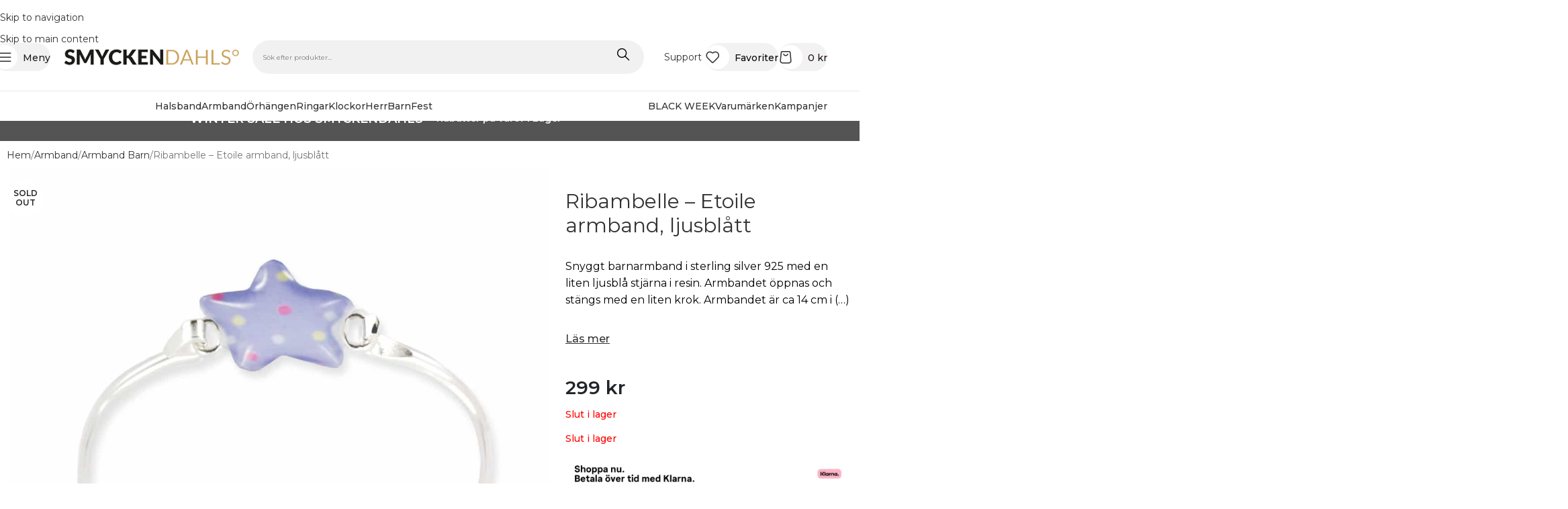

--- FILE ---
content_type: text/html; charset=UTF-8
request_url: https://smyckendahls.se/produkt/etoile-armband-ljusblatt/
body_size: 55780
content:
<!DOCTYPE html>
<html lang="sv-SE">
<head>
	<meta charset="UTF-8">
	<link rel="profile" href="https://gmpg.org/xfn/11">
	<link rel="pingback" href="https://smyckendahls.se/xmlrpc.php">

	<meta name='robots' content='index, follow, max-image-preview:large, max-snippet:-1, max-video-preview:-1' />

	<!-- This site is optimized with the Yoast SEO plugin v26.8 - https://yoast.com/product/yoast-seo-wordpress/ -->
	<title>Ribambelle – Etoile armband, ljusblått → Smyckendahls.se</title>
	<meta name="description" content="Handla Ribambelle – Etoile armband, ljusblått från varumärket Ribambelle hos Smyckendahls.se. Fri Frakt över 495SEK | Snabba Leveranser | I Lager" />
	<link rel="canonical" href="https://smyckendahls.se/produkt/etoile-armband-ljusblatt/" />
	<meta property="og:locale" content="sv_SE" />
	<meta property="og:type" content="article" />
	<meta property="og:title" content="Ribambelle – Etoile armband, ljusblått → Smyckendahls.se" />
	<meta property="og:description" content="Handla Ribambelle – Etoile armband, ljusblått från varumärket Ribambelle hos Smyckendahls.se. Fri Frakt över 495SEK | Snabba Leveranser | I Lager" />
	<meta property="og:url" content="https://smyckendahls.se/produkt/etoile-armband-ljusblatt/" />
	<meta property="og:site_name" content="Smyckendahls" />
	<meta property="article:publisher" content="https://www.facebook.com/smyckendahls/" />
	<meta property="article:modified_time" content="2024-12-24T22:12:14+00:00" />
	<meta property="og:image" content="https://smyckendahls.se/wp-content/uploads/2018/10/A115244.jpg" />
	<meta property="og:image:width" content="1200" />
	<meta property="og:image:height" content="1200" />
	<meta property="og:image:type" content="image/jpeg" />
	<meta name="twitter:card" content="summary_large_image" />
	<script type="application/ld+json" class="yoast-schema-graph">{"@context":"https://schema.org","@graph":[{"@type":"WebPage","@id":"https://smyckendahls.se/produkt/etoile-armband-ljusblatt/","url":"https://smyckendahls.se/produkt/etoile-armband-ljusblatt/","name":"Ribambelle – Etoile armband, ljusblått → Smyckendahls.se","isPartOf":{"@id":"https://smyckendahls.se/#website"},"primaryImageOfPage":{"@id":"https://smyckendahls.se/produkt/etoile-armband-ljusblatt/#primaryimage"},"image":{"@id":"https://smyckendahls.se/produkt/etoile-armband-ljusblatt/#primaryimage"},"thumbnailUrl":"https://smyckendahls.se/wp-content/uploads/2018/10/A115244.jpg","datePublished":"2017-10-03T14:26:58+00:00","dateModified":"2024-12-24T22:12:14+00:00","description":"Handla Ribambelle – Etoile armband, ljusblått från varumärket Ribambelle hos Smyckendahls.se. Fri Frakt över 495SEK | Snabba Leveranser | I Lager","breadcrumb":{"@id":"https://smyckendahls.se/produkt/etoile-armband-ljusblatt/#breadcrumb"},"inLanguage":"sv-SE","potentialAction":[{"@type":"ReadAction","target":["https://smyckendahls.se/produkt/etoile-armband-ljusblatt/"]}]},{"@type":"ImageObject","inLanguage":"sv-SE","@id":"https://smyckendahls.se/produkt/etoile-armband-ljusblatt/#primaryimage","url":"https://smyckendahls.se/wp-content/uploads/2018/10/A115244.jpg","contentUrl":"https://smyckendahls.se/wp-content/uploads/2018/10/A115244.jpg","width":1200,"height":1200},{"@type":"BreadcrumbList","@id":"https://smyckendahls.se/produkt/etoile-armband-ljusblatt/#breadcrumb","itemListElement":[{"@type":"ListItem","position":1,"name":"Hem","item":"https://smyckendahls.se/"},{"@type":"ListItem","position":2,"name":"Shop","item":"https://smyckendahls.se/smycken/"},{"@type":"ListItem","position":3,"name":"Ribambelle – Etoile armband, ljusblått"}]},{"@type":"WebSite","@id":"https://smyckendahls.se/#website","url":"https://smyckendahls.se/","name":"Smyckendahls","description":"Ditt smyckevaruhus på nätet","potentialAction":[{"@type":"SearchAction","target":{"@type":"EntryPoint","urlTemplate":"https://smyckendahls.se/?s={search_term_string}"},"query-input":{"@type":"PropertyValueSpecification","valueRequired":true,"valueName":"search_term_string"}}],"inLanguage":"sv-SE"}]}</script>
	<!-- / Yoast SEO plugin. -->


<link rel='dns-prefetch' href='//policy.app.cookieinformation.com' />
<link rel='dns-prefetch' href='//capi-automation.s3.us-east-2.amazonaws.com' />
<link rel='dns-prefetch' href='//www.googletagmanager.com' />
<link rel='dns-prefetch' href='//fonts.googleapis.com' />
<link rel="alternate" type="application/rss+xml" title="Smyckendahls &raquo; Webbflöde" href="https://smyckendahls.se/feed/" />
<link rel="alternate" type="application/rss+xml" title="Smyckendahls &raquo; Kommentarsflöde" href="https://smyckendahls.se/comments/feed/" />
<link rel="alternate" type="application/rss+xml" title="Smyckendahls &raquo; Kommentarsflöde för Ribambelle – Etoile armband, ljusblått" href="https://smyckendahls.se/produkt/etoile-armband-ljusblatt/feed/" />
<link rel="alternate" title="oEmbed (JSON)" type="application/json+oembed" href="https://smyckendahls.se/wp-json/oembed/1.0/embed?url=https%3A%2F%2Fsmyckendahls.se%2Fprodukt%2Fetoile-armband-ljusblatt%2F" />
<link rel="alternate" title="oEmbed (XML)" type="text/xml+oembed" href="https://smyckendahls.se/wp-json/oembed/1.0/embed?url=https%3A%2F%2Fsmyckendahls.se%2Fprodukt%2Fetoile-armband-ljusblatt%2F&#038;format=xml" />
<style id='wp-img-auto-sizes-contain-inline-css' type='text/css'>
img:is([sizes=auto i],[sizes^="auto," i]){contain-intrinsic-size:3000px 1500px}
/*# sourceURL=wp-img-auto-sizes-contain-inline-css */
</style>

<link rel='stylesheet' id='wp-block-library-css' href='https://smyckendahls.se/wp-includes/css/dist/block-library/style.min.css?ver=6.9' type='text/css' media='all' />
<style id='safe-svg-svg-icon-style-inline-css' type='text/css'>
.safe-svg-cover{text-align:center}.safe-svg-cover .safe-svg-inside{display:inline-block;max-width:100%}.safe-svg-cover svg{fill:currentColor;height:100%;max-height:100%;max-width:100%;width:100%}

/*# sourceURL=https://smyckendahls.se/wp-content/plugins/safe-svg/dist/safe-svg-block-frontend.css */
</style>
<style id='global-styles-inline-css' type='text/css'>
:root{--wp--preset--aspect-ratio--square: 1;--wp--preset--aspect-ratio--4-3: 4/3;--wp--preset--aspect-ratio--3-4: 3/4;--wp--preset--aspect-ratio--3-2: 3/2;--wp--preset--aspect-ratio--2-3: 2/3;--wp--preset--aspect-ratio--16-9: 16/9;--wp--preset--aspect-ratio--9-16: 9/16;--wp--preset--color--black: #000000;--wp--preset--color--cyan-bluish-gray: #abb8c3;--wp--preset--color--white: #ffffff;--wp--preset--color--pale-pink: #f78da7;--wp--preset--color--vivid-red: #cf2e2e;--wp--preset--color--luminous-vivid-orange: #ff6900;--wp--preset--color--luminous-vivid-amber: #fcb900;--wp--preset--color--light-green-cyan: #7bdcb5;--wp--preset--color--vivid-green-cyan: #00d084;--wp--preset--color--pale-cyan-blue: #8ed1fc;--wp--preset--color--vivid-cyan-blue: #0693e3;--wp--preset--color--vivid-purple: #9b51e0;--wp--preset--gradient--vivid-cyan-blue-to-vivid-purple: linear-gradient(135deg,rgb(6,147,227) 0%,rgb(155,81,224) 100%);--wp--preset--gradient--light-green-cyan-to-vivid-green-cyan: linear-gradient(135deg,rgb(122,220,180) 0%,rgb(0,208,130) 100%);--wp--preset--gradient--luminous-vivid-amber-to-luminous-vivid-orange: linear-gradient(135deg,rgb(252,185,0) 0%,rgb(255,105,0) 100%);--wp--preset--gradient--luminous-vivid-orange-to-vivid-red: linear-gradient(135deg,rgb(255,105,0) 0%,rgb(207,46,46) 100%);--wp--preset--gradient--very-light-gray-to-cyan-bluish-gray: linear-gradient(135deg,rgb(238,238,238) 0%,rgb(169,184,195) 100%);--wp--preset--gradient--cool-to-warm-spectrum: linear-gradient(135deg,rgb(74,234,220) 0%,rgb(151,120,209) 20%,rgb(207,42,186) 40%,rgb(238,44,130) 60%,rgb(251,105,98) 80%,rgb(254,248,76) 100%);--wp--preset--gradient--blush-light-purple: linear-gradient(135deg,rgb(255,206,236) 0%,rgb(152,150,240) 100%);--wp--preset--gradient--blush-bordeaux: linear-gradient(135deg,rgb(254,205,165) 0%,rgb(254,45,45) 50%,rgb(107,0,62) 100%);--wp--preset--gradient--luminous-dusk: linear-gradient(135deg,rgb(255,203,112) 0%,rgb(199,81,192) 50%,rgb(65,88,208) 100%);--wp--preset--gradient--pale-ocean: linear-gradient(135deg,rgb(255,245,203) 0%,rgb(182,227,212) 50%,rgb(51,167,181) 100%);--wp--preset--gradient--electric-grass: linear-gradient(135deg,rgb(202,248,128) 0%,rgb(113,206,126) 100%);--wp--preset--gradient--midnight: linear-gradient(135deg,rgb(2,3,129) 0%,rgb(40,116,252) 100%);--wp--preset--font-size--small: 13px;--wp--preset--font-size--medium: 20px;--wp--preset--font-size--large: 36px;--wp--preset--font-size--x-large: 42px;--wp--preset--spacing--20: 0.44rem;--wp--preset--spacing--30: 0.67rem;--wp--preset--spacing--40: 1rem;--wp--preset--spacing--50: 1.5rem;--wp--preset--spacing--60: 2.25rem;--wp--preset--spacing--70: 3.38rem;--wp--preset--spacing--80: 5.06rem;--wp--preset--shadow--natural: 6px 6px 9px rgba(0, 0, 0, 0.2);--wp--preset--shadow--deep: 12px 12px 50px rgba(0, 0, 0, 0.4);--wp--preset--shadow--sharp: 6px 6px 0px rgba(0, 0, 0, 0.2);--wp--preset--shadow--outlined: 6px 6px 0px -3px rgb(255, 255, 255), 6px 6px rgb(0, 0, 0);--wp--preset--shadow--crisp: 6px 6px 0px rgb(0, 0, 0);}:where(body) { margin: 0; }.wp-site-blocks > .alignleft { float: left; margin-right: 2em; }.wp-site-blocks > .alignright { float: right; margin-left: 2em; }.wp-site-blocks > .aligncenter { justify-content: center; margin-left: auto; margin-right: auto; }:where(.is-layout-flex){gap: 0.5em;}:where(.is-layout-grid){gap: 0.5em;}.is-layout-flow > .alignleft{float: left;margin-inline-start: 0;margin-inline-end: 2em;}.is-layout-flow > .alignright{float: right;margin-inline-start: 2em;margin-inline-end: 0;}.is-layout-flow > .aligncenter{margin-left: auto !important;margin-right: auto !important;}.is-layout-constrained > .alignleft{float: left;margin-inline-start: 0;margin-inline-end: 2em;}.is-layout-constrained > .alignright{float: right;margin-inline-start: 2em;margin-inline-end: 0;}.is-layout-constrained > .aligncenter{margin-left: auto !important;margin-right: auto !important;}.is-layout-constrained > :where(:not(.alignleft):not(.alignright):not(.alignfull)){margin-left: auto !important;margin-right: auto !important;}body .is-layout-flex{display: flex;}.is-layout-flex{flex-wrap: wrap;align-items: center;}.is-layout-flex > :is(*, div){margin: 0;}body .is-layout-grid{display: grid;}.is-layout-grid > :is(*, div){margin: 0;}body{padding-top: 0px;padding-right: 0px;padding-bottom: 0px;padding-left: 0px;}a:where(:not(.wp-element-button)){text-decoration: none;}:root :where(.wp-element-button, .wp-block-button__link){background-color: #32373c;border-width: 0;color: #fff;font-family: inherit;font-size: inherit;font-style: inherit;font-weight: inherit;letter-spacing: inherit;line-height: inherit;padding-top: calc(0.667em + 2px);padding-right: calc(1.333em + 2px);padding-bottom: calc(0.667em + 2px);padding-left: calc(1.333em + 2px);text-decoration: none;text-transform: inherit;}.has-black-color{color: var(--wp--preset--color--black) !important;}.has-cyan-bluish-gray-color{color: var(--wp--preset--color--cyan-bluish-gray) !important;}.has-white-color{color: var(--wp--preset--color--white) !important;}.has-pale-pink-color{color: var(--wp--preset--color--pale-pink) !important;}.has-vivid-red-color{color: var(--wp--preset--color--vivid-red) !important;}.has-luminous-vivid-orange-color{color: var(--wp--preset--color--luminous-vivid-orange) !important;}.has-luminous-vivid-amber-color{color: var(--wp--preset--color--luminous-vivid-amber) !important;}.has-light-green-cyan-color{color: var(--wp--preset--color--light-green-cyan) !important;}.has-vivid-green-cyan-color{color: var(--wp--preset--color--vivid-green-cyan) !important;}.has-pale-cyan-blue-color{color: var(--wp--preset--color--pale-cyan-blue) !important;}.has-vivid-cyan-blue-color{color: var(--wp--preset--color--vivid-cyan-blue) !important;}.has-vivid-purple-color{color: var(--wp--preset--color--vivid-purple) !important;}.has-black-background-color{background-color: var(--wp--preset--color--black) !important;}.has-cyan-bluish-gray-background-color{background-color: var(--wp--preset--color--cyan-bluish-gray) !important;}.has-white-background-color{background-color: var(--wp--preset--color--white) !important;}.has-pale-pink-background-color{background-color: var(--wp--preset--color--pale-pink) !important;}.has-vivid-red-background-color{background-color: var(--wp--preset--color--vivid-red) !important;}.has-luminous-vivid-orange-background-color{background-color: var(--wp--preset--color--luminous-vivid-orange) !important;}.has-luminous-vivid-amber-background-color{background-color: var(--wp--preset--color--luminous-vivid-amber) !important;}.has-light-green-cyan-background-color{background-color: var(--wp--preset--color--light-green-cyan) !important;}.has-vivid-green-cyan-background-color{background-color: var(--wp--preset--color--vivid-green-cyan) !important;}.has-pale-cyan-blue-background-color{background-color: var(--wp--preset--color--pale-cyan-blue) !important;}.has-vivid-cyan-blue-background-color{background-color: var(--wp--preset--color--vivid-cyan-blue) !important;}.has-vivid-purple-background-color{background-color: var(--wp--preset--color--vivid-purple) !important;}.has-black-border-color{border-color: var(--wp--preset--color--black) !important;}.has-cyan-bluish-gray-border-color{border-color: var(--wp--preset--color--cyan-bluish-gray) !important;}.has-white-border-color{border-color: var(--wp--preset--color--white) !important;}.has-pale-pink-border-color{border-color: var(--wp--preset--color--pale-pink) !important;}.has-vivid-red-border-color{border-color: var(--wp--preset--color--vivid-red) !important;}.has-luminous-vivid-orange-border-color{border-color: var(--wp--preset--color--luminous-vivid-orange) !important;}.has-luminous-vivid-amber-border-color{border-color: var(--wp--preset--color--luminous-vivid-amber) !important;}.has-light-green-cyan-border-color{border-color: var(--wp--preset--color--light-green-cyan) !important;}.has-vivid-green-cyan-border-color{border-color: var(--wp--preset--color--vivid-green-cyan) !important;}.has-pale-cyan-blue-border-color{border-color: var(--wp--preset--color--pale-cyan-blue) !important;}.has-vivid-cyan-blue-border-color{border-color: var(--wp--preset--color--vivid-cyan-blue) !important;}.has-vivid-purple-border-color{border-color: var(--wp--preset--color--vivid-purple) !important;}.has-vivid-cyan-blue-to-vivid-purple-gradient-background{background: var(--wp--preset--gradient--vivid-cyan-blue-to-vivid-purple) !important;}.has-light-green-cyan-to-vivid-green-cyan-gradient-background{background: var(--wp--preset--gradient--light-green-cyan-to-vivid-green-cyan) !important;}.has-luminous-vivid-amber-to-luminous-vivid-orange-gradient-background{background: var(--wp--preset--gradient--luminous-vivid-amber-to-luminous-vivid-orange) !important;}.has-luminous-vivid-orange-to-vivid-red-gradient-background{background: var(--wp--preset--gradient--luminous-vivid-orange-to-vivid-red) !important;}.has-very-light-gray-to-cyan-bluish-gray-gradient-background{background: var(--wp--preset--gradient--very-light-gray-to-cyan-bluish-gray) !important;}.has-cool-to-warm-spectrum-gradient-background{background: var(--wp--preset--gradient--cool-to-warm-spectrum) !important;}.has-blush-light-purple-gradient-background{background: var(--wp--preset--gradient--blush-light-purple) !important;}.has-blush-bordeaux-gradient-background{background: var(--wp--preset--gradient--blush-bordeaux) !important;}.has-luminous-dusk-gradient-background{background: var(--wp--preset--gradient--luminous-dusk) !important;}.has-pale-ocean-gradient-background{background: var(--wp--preset--gradient--pale-ocean) !important;}.has-electric-grass-gradient-background{background: var(--wp--preset--gradient--electric-grass) !important;}.has-midnight-gradient-background{background: var(--wp--preset--gradient--midnight) !important;}.has-small-font-size{font-size: var(--wp--preset--font-size--small) !important;}.has-medium-font-size{font-size: var(--wp--preset--font-size--medium) !important;}.has-large-font-size{font-size: var(--wp--preset--font-size--large) !important;}.has-x-large-font-size{font-size: var(--wp--preset--font-size--x-large) !important;}
:where(.wp-block-post-template.is-layout-flex){gap: 1.25em;}:where(.wp-block-post-template.is-layout-grid){gap: 1.25em;}
:where(.wp-block-term-template.is-layout-flex){gap: 1.25em;}:where(.wp-block-term-template.is-layout-grid){gap: 1.25em;}
:where(.wp-block-columns.is-layout-flex){gap: 2em;}:where(.wp-block-columns.is-layout-grid){gap: 2em;}
:root :where(.wp-block-pullquote){font-size: 1.5em;line-height: 1.6;}
/*# sourceURL=global-styles-inline-css */
</style>
<style id='woocommerce-inline-inline-css' type='text/css'>
.woocommerce form .form-row .required { visibility: visible; }
/*# sourceURL=woocommerce-inline-inline-css */
</style>
<link rel='stylesheet' id='pwb-styles-frontend-css' href='https://smyckendahls.se/wp-content/plugins/perfect-woocommerce-brands/build/frontend/css/style.css?ver=3.6.8' type='text/css' media='all' />
<link rel='stylesheet' id='elementor-icons-css' href='https://smyckendahls.se/wp-content/plugins/elementor/assets/lib/eicons/css/elementor-icons.min.css?ver=5.46.0' type='text/css' media='all' />
<link rel='stylesheet' id='elementor-frontend-css' href='https://smyckendahls.se/wp-content/plugins/elementor/assets/css/frontend.min.css?ver=3.34.2' type='text/css' media='all' />
<link rel='stylesheet' id='elementor-post-421261-css' href='https://smyckendahls.se/wp-content/uploads/elementor/css/post-421261.css?ver=1768946611' type='text/css' media='all' />
<link rel='stylesheet' id='elementor-icons-shared-0-css' href='https://smyckendahls.se/wp-content/plugins/elementor/assets/lib/font-awesome/css/fontawesome.min.css?ver=5.15.3' type='text/css' media='all' />
<link rel='stylesheet' id='elementor-icons-fa-solid-css' href='https://smyckendahls.se/wp-content/plugins/elementor/assets/lib/font-awesome/css/solid.min.css?ver=5.15.3' type='text/css' media='all' />
<link rel='stylesheet' id='elementor-icons-fa-brands-css' href='https://smyckendahls.se/wp-content/plugins/elementor/assets/lib/font-awesome/css/brands.min.css?ver=5.15.3' type='text/css' media='all' />
<link rel='stylesheet' id='elementor-icons-fa-regular-css' href='https://smyckendahls.se/wp-content/plugins/elementor/assets/lib/font-awesome/css/regular.min.css?ver=5.15.3' type='text/css' media='all' />
<link rel='stylesheet' id='wd-style-base-css' href='https://smyckendahls.se/wp-content/themes/woodmart/css/parts/base.min.css?ver=8.3.9' type='text/css' media='all' />
<link rel='stylesheet' id='wd-helpers-wpb-elem-css' href='https://smyckendahls.se/wp-content/themes/woodmart/css/parts/helpers-wpb-elem.min.css?ver=8.3.9' type='text/css' media='all' />
<link rel='stylesheet' id='wd-revolution-slider-css' href='https://smyckendahls.se/wp-content/themes/woodmart/css/parts/int-rev-slider.min.css?ver=8.3.9' type='text/css' media='all' />
<link rel='stylesheet' id='wd-woo-klarna-css' href='https://smyckendahls.se/wp-content/themes/woodmart/css/parts/int-woo-klarna.min.css?ver=8.3.9' type='text/css' media='all' />
<link rel='stylesheet' id='wd-elementor-base-css' href='https://smyckendahls.se/wp-content/themes/woodmart/css/parts/int-elem-base.min.css?ver=8.3.9' type='text/css' media='all' />
<link rel='stylesheet' id='wd-woocommerce-base-css' href='https://smyckendahls.se/wp-content/themes/woodmart/css/parts/woocommerce-base.min.css?ver=8.3.9' type='text/css' media='all' />
<link rel='stylesheet' id='wd-mod-star-rating-css' href='https://smyckendahls.se/wp-content/themes/woodmart/css/parts/mod-star-rating.min.css?ver=8.3.9' type='text/css' media='all' />
<link rel='stylesheet' id='wd-woocommerce-block-notices-css' href='https://smyckendahls.se/wp-content/themes/woodmart/css/parts/woo-mod-block-notices.min.css?ver=8.3.9' type='text/css' media='all' />
<link rel='stylesheet' id='wd-woo-mod-quantity-css' href='https://smyckendahls.se/wp-content/themes/woodmart/css/parts/woo-mod-quantity.min.css?ver=8.3.9' type='text/css' media='all' />
<link rel='stylesheet' id='wd-woo-opt-free-progress-bar-css' href='https://smyckendahls.se/wp-content/themes/woodmart/css/parts/woo-opt-free-progress-bar.min.css?ver=8.3.9' type='text/css' media='all' />
<link rel='stylesheet' id='wd-woo-mod-progress-bar-css' href='https://smyckendahls.se/wp-content/themes/woodmart/css/parts/woo-mod-progress-bar.min.css?ver=8.3.9' type='text/css' media='all' />
<link rel='stylesheet' id='wd-woo-single-prod-el-base-css' href='https://smyckendahls.se/wp-content/themes/woodmart/css/parts/woo-single-prod-el-base.min.css?ver=8.3.9' type='text/css' media='all' />
<link rel='stylesheet' id='wd-woo-mod-stock-status-css' href='https://smyckendahls.se/wp-content/themes/woodmart/css/parts/woo-mod-stock-status.min.css?ver=8.3.9' type='text/css' media='all' />
<link rel='stylesheet' id='wd-woo-mod-shop-attributes-css' href='https://smyckendahls.se/wp-content/themes/woodmart/css/parts/woo-mod-shop-attributes.min.css?ver=8.3.9' type='text/css' media='all' />
<link rel='stylesheet' id='wd-wp-blocks-css' href='https://smyckendahls.se/wp-content/themes/woodmart/css/parts/wp-blocks.min.css?ver=8.3.9' type='text/css' media='all' />
<link rel='stylesheet' id='child-style-css' href='https://smyckendahls.se/wp-content/themes/woodmart-child/style.css?ver=8.3.9' type='text/css' media='all' />
<link rel='stylesheet' id='xts-google-fonts-css' href='https://fonts.googleapis.com/css?family=Montserrat%3A400%2C600%2C500&#038;ver=8.3.9' type='text/css' media='all' />
<link rel='stylesheet' id='elementor-gf-local-roboto-css' href='https://smyckendahls.se/wp-content/uploads/elementor/google-fonts/css/roboto.css?ver=1742249492' type='text/css' media='all' />
<link rel='stylesheet' id='elementor-gf-local-robotoslab-css' href='https://smyckendahls.se/wp-content/uploads/elementor/google-fonts/css/robotoslab.css?ver=1742249481' type='text/css' media='all' />
<script type="text/javascript" id="CookieConsent-js-before">
/* <![CDATA[ */
window.dataLayer = window.dataLayer || []; function gtag() { dataLayer.push(arguments); } gtag("consent", "default", { ad_storage: "denied", ad_user_data: "denied", ad_personalization: "denied", analytics_storage: "denied", functionality_storage: "denied", personalization_storage: "denied", security_storage: "denied", wait_for_update: 500, }); gtag("set", "ads_data_redaction", true);
//# sourceURL=CookieConsent-js-before
/* ]]> */
</script>
<script type="text/javascript" src="https://policy.app.cookieinformation.com/uc.js" id="CookieConsent" data-culture="sv" data-gcm-version="2.0"></script>
<script type="text/javascript" src="https://smyckendahls.se/wp-includes/js/jquery/jquery.min.js?ver=3.7.1" id="jquery-core-js"></script>
<script type="text/javascript" src="https://smyckendahls.se/wp-includes/js/jquery/jquery-migrate.min.js?ver=3.4.1" id="jquery-migrate-js"></script>
<script type="text/javascript" id="klarna_onsite_messaging-js-extra">
/* <![CDATA[ */
var klarna_onsite_messaging_params = {"ajaxurl":"https://smyckendahls.se/wp-admin/admin-ajax.php","get_cart_total_url":"/?wc-ajax=kosm_get_cart_total"};
//# sourceURL=klarna_onsite_messaging-js-extra
/* ]]> */
</script>
<script type="text/javascript" src="https://smyckendahls.se/wp-content/plugins/klarna-onsite-messaging-for-woocommerce/assets/js/klarna-onsite-messaging.js?ver=1.13.1" id="klarna_onsite_messaging-js"></script>
<script type="text/javascript" src="https://smyckendahls.se/wp-content/plugins/woocommerce/assets/js/jquery-blockui/jquery.blockUI.min.js?ver=2.7.0-wc.10.4.3" id="wc-jquery-blockui-js" data-wp-strategy="defer"></script>
<script type="text/javascript" id="wc-add-to-cart-js-extra">
/* <![CDATA[ */
var wc_add_to_cart_params = {"ajax_url":"/wp-admin/admin-ajax.php","wc_ajax_url":"/?wc-ajax=%%endpoint%%","i18n_view_cart":"Visa varukorg","cart_url":"https://smyckendahls.se/varukorg/","is_cart":"","cart_redirect_after_add":"no"};
//# sourceURL=wc-add-to-cart-js-extra
/* ]]> */
</script>
<script type="text/javascript" src="https://smyckendahls.se/wp-content/plugins/woocommerce/assets/js/frontend/add-to-cart.min.js?ver=10.4.3" id="wc-add-to-cart-js" defer="defer" data-wp-strategy="defer"></script>
<script type="text/javascript" src="https://smyckendahls.se/wp-content/plugins/woocommerce/assets/js/zoom/jquery.zoom.min.js?ver=1.7.21-wc.10.4.3" id="wc-zoom-js" defer="defer" data-wp-strategy="defer"></script>
<script type="text/javascript" id="wc-single-product-js-extra">
/* <![CDATA[ */
var wc_single_product_params = {"i18n_required_rating_text":"V\u00e4lj ett betyg","i18n_rating_options":["1 av 5 stj\u00e4rnor","2 av 5 stj\u00e4rnor","3 av 5 stj\u00e4rnor","4 av 5 stj\u00e4rnor","5 av 5 stj\u00e4rnor"],"i18n_product_gallery_trigger_text":"Visa bildgalleri i fullsk\u00e4rm","review_rating_required":"yes","flexslider":{"rtl":false,"animation":"slide","smoothHeight":true,"directionNav":false,"controlNav":"thumbnails","slideshow":false,"animationSpeed":500,"animationLoop":false,"allowOneSlide":false},"zoom_enabled":"","zoom_options":[],"photoswipe_enabled":"","photoswipe_options":{"shareEl":false,"closeOnScroll":false,"history":false,"hideAnimationDuration":0,"showAnimationDuration":0},"flexslider_enabled":""};
//# sourceURL=wc-single-product-js-extra
/* ]]> */
</script>
<script type="text/javascript" src="https://smyckendahls.se/wp-content/plugins/woocommerce/assets/js/frontend/single-product.min.js?ver=10.4.3" id="wc-single-product-js" defer="defer" data-wp-strategy="defer"></script>
<script type="text/javascript" src="https://smyckendahls.se/wp-content/plugins/woocommerce/assets/js/js-cookie/js.cookie.min.js?ver=2.1.4-wc.10.4.3" id="wc-js-cookie-js" data-wp-strategy="defer"></script>
<script type="text/javascript" id="enhanced-ecommerce-google-analytics-js-extra">
/* <![CDATA[ */
var ConvAioGlobal = {"nonce":"93df317efa"};
//# sourceURL=enhanced-ecommerce-google-analytics-js-extra
/* ]]> */
</script>
<script data-cfasync="false" data-no-optimize="1" data-pagespeed-no-defer type="text/javascript" src="https://smyckendahls.se/wp-content/plugins/enhanced-e-commerce-for-woocommerce-store/public/js/con-gtm-google-analytics.js?ver=7.2.15" id="enhanced-ecommerce-google-analytics-js"></script>
<script data-cfasync="false" data-no-optimize="1" data-pagespeed-no-defer type="text/javascript" id="enhanced-ecommerce-google-analytics-js-after">
/* <![CDATA[ */
tvc_smd={"tvc_wcv":"10.4.3","tvc_wpv":"6.9","tvc_eev":"7.2.15","tvc_sub_data":{"sub_id":"4174","cu_id":"3837","pl_id":"1","ga_tra_option":"GA4","ga_property_id":"","ga_measurement_id":"G-0VDDEJMQB8","ga_ads_id":"7326543353","ga_gmc_id":"102630738","ga_gmc_id_p":"8572036","op_gtag_js":"1","op_en_e_t":"1","op_rm_t_t":"1","op_dy_rm_t_t":"1","op_li_ga_wi_ads":"1","gmc_is_product_sync":"0","gmc_is_site_verified":"1","gmc_is_domain_claim":"0","gmc_product_count":"0","fb_pixel_id":""}};
//# sourceURL=enhanced-ecommerce-google-analytics-js-after
/* ]]> */
</script>

<!-- Kodblock för ”Google-tagg (gtag.js)” tillagt av Site Kit -->
<!-- Kodblock för ”Google Analytics” tillagt av Site Kit -->
<script type="text/javascript" src="https://www.googletagmanager.com/gtag/js?id=GT-WKP3TXZM" id="google_gtagjs-js" async></script>
<script type="text/javascript" id="google_gtagjs-js-after">
/* <![CDATA[ */
window.dataLayer = window.dataLayer || [];function gtag(){dataLayer.push(arguments);}
gtag("set","linker",{"domains":["smyckendahls.se"]});
gtag("js", new Date());
gtag("set", "developer_id.dZTNiMT", true);
gtag("config", "GT-WKP3TXZM");
 window._googlesitekit = window._googlesitekit || {}; window._googlesitekit.throttledEvents = []; window._googlesitekit.gtagEvent = (name, data) => { var key = JSON.stringify( { name, data } ); if ( !! window._googlesitekit.throttledEvents[ key ] ) { return; } window._googlesitekit.throttledEvents[ key ] = true; setTimeout( () => { delete window._googlesitekit.throttledEvents[ key ]; }, 5 ); gtag( "event", name, { ...data, event_source: "site-kit" } ); }; 
//# sourceURL=google_gtagjs-js-after
/* ]]> */
</script>
<script type="text/javascript" src="https://smyckendahls.se/wp-content/themes/woodmart/js/libs/device.min.js?ver=8.3.9" id="wd-device-library-js"></script>
<script type="text/javascript" src="https://smyckendahls.se/wp-content/themes/woodmart/js/scripts/global/scrollBar.min.js?ver=8.3.9" id="wd-scrollbar-js"></script>
<script>
window.wc_ga_pro = {};

window.wc_ga_pro.ajax_url = 'https://smyckendahls.se/wp-admin/admin-ajax.php';

window.wc_ga_pro.available_gateways = {"kco":"Klarna Checkout"};

// interpolate json by replacing placeholders with variables
window.wc_ga_pro.interpolate_json = function( object, variables ) {

	if ( ! variables ) {
		return object;
	}

	var j = JSON.stringify( object );

	for ( var k in variables ) {
		j = j.split( '{$' + k + '}' ).join( variables[ k ] );
	}

	return JSON.parse( j );
};

// return the title for a payment gateway
window.wc_ga_pro.get_payment_method_title = function( payment_method ) {
	return window.wc_ga_pro.available_gateways[ payment_method ] || payment_method;
};

// check if an email is valid
window.wc_ga_pro.is_valid_email = function( email ) {
  return /[^\s@]+@[^\s@]+\.[^\s@]+/.test( email );
};

</script>
<!-- Start WooCommerce Google Analytics Pro -->
		<script>
	(function(i,s,o,g,r,a,m){i['GoogleAnalyticsObject']=r;i[r]=i[r]||function(){
	(i[r].q=i[r].q||[]).push(arguments)},i[r].l=1*new Date();a=s.createElement(o),
	m=s.getElementsByTagName(o)[0];a.async=1;a.src=g;m.parentNode.insertBefore(a,m)
	})(window,document,'script','https://www.google-analytics.com/analytics.js','ga');
		ga( 'create', 'UA-54512995-1', {"cookieDomain":"auto"} );
	ga( 'set', 'forceSSL', true );
	ga( 'set', 'anonymizeIp', true );
	ga( 'require', 'displayfeatures' );
	ga( 'require', 'linkid' );
	ga( 'require', 'ec' );

	
	(function() {

		// trigger an event the old-fashioned way to avoid a jQuery dependency and still support IE
		var event = document.createEvent( 'Event' );

		event.initEvent( 'wc_google_analytics_pro_loaded', true, true );

		document.dispatchEvent( event );
	})();
</script>
		<!-- end WooCommerce Google Analytics Pro -->
		<link rel="https://api.w.org/" href="https://smyckendahls.se/wp-json/" /><link rel="alternate" title="JSON" type="application/json" href="https://smyckendahls.se/wp-json/wp/v2/product/22379" /><link rel="EditURI" type="application/rsd+xml" title="RSD" href="https://smyckendahls.se/xmlrpc.php?rsd" />
<meta name="generator" content="WordPress 6.9" />
<meta name="generator" content="WooCommerce 10.4.3" />
<link rel='shortlink' href='https://smyckendahls.se/?p=22379' />
<meta name="generator" content="Site Kit by Google 1.170.0" /><style id="woo-custom-stock-status" data-wcss-ver="1.6.6" >.woocommerce div.product .woo-custom-stock-status.in_stock_color { color: #4ec791 !important; font-size: 14px; }.woo-custom-stock-status.in_stock_color { color: #4ec791 !important; font-size: 14px; }.wc-block-components-product-badge{display:none!important;}ul .in_stock_color,ul.products .in_stock_color, li.wc-block-grid__product .in_stock_color { color: #4ec791 !important; font-size: 14px; }.woocommerce-table__product-name .in_stock_color { color: #4ec791 !important; font-size: 14px; }p.in_stock_color { color: #4ec791 !important; font-size: 14px; }.woocommerce div.product .wc-block-components-product-price .woo-custom-stock-status{font-size:16px}.woocommerce div.product .woo-custom-stock-status.only_s_left_in_stock_color { color: #77a464 !important; font-size: inherit }.woo-custom-stock-status.only_s_left_in_stock_color { color: #77a464 !important; font-size: inherit }.wc-block-components-product-badge{display:none!important;}ul .only_s_left_in_stock_color,ul.products .only_s_left_in_stock_color, li.wc-block-grid__product .only_s_left_in_stock_color { color: #77a464 !important; font-size: inherit }.woocommerce-table__product-name .only_s_left_in_stock_color { color: #77a464 !important; font-size: inherit }p.only_s_left_in_stock_color { color: #77a464 !important; font-size: inherit }.woocommerce div.product .wc-block-components-product-price .woo-custom-stock-status{font-size:16px}.woocommerce div.product .woo-custom-stock-status.can_be_backordered_color { color: #2b2b2b !important; font-size: 13px; }.woo-custom-stock-status.can_be_backordered_color { color: #2b2b2b !important; font-size: 13px; }.wc-block-components-product-badge{display:none!important;}ul .can_be_backordered_color,ul.products .can_be_backordered_color, li.wc-block-grid__product .can_be_backordered_color { color: #2b2b2b !important; font-size: 13px; }.woocommerce-table__product-name .can_be_backordered_color { color: #2b2b2b !important; font-size: 13px; }p.can_be_backordered_color { color: #2b2b2b !important; font-size: 13px; }.woocommerce div.product .wc-block-components-product-price .woo-custom-stock-status{font-size:16px}.woocommerce div.product .woo-custom-stock-status.s_in_stock_color { color: #77a464 !important; font-size: inherit }.woo-custom-stock-status.s_in_stock_color { color: #77a464 !important; font-size: inherit }.wc-block-components-product-badge{display:none!important;}ul .s_in_stock_color,ul.products .s_in_stock_color, li.wc-block-grid__product .s_in_stock_color { color: #77a464 !important; font-size: inherit }.woocommerce-table__product-name .s_in_stock_color { color: #77a464 !important; font-size: inherit }p.s_in_stock_color { color: #77a464 !important; font-size: inherit }.woocommerce div.product .wc-block-components-product-price .woo-custom-stock-status{font-size:16px}.woocommerce div.product .woo-custom-stock-status.available_on_backorder_color { color: #2b2b2b !important; font-size: 13px; }.woo-custom-stock-status.available_on_backorder_color { color: #2b2b2b !important; font-size: 13px; }.wc-block-components-product-badge{display:none!important;}ul .available_on_backorder_color,ul.products .available_on_backorder_color, li.wc-block-grid__product .available_on_backorder_color { color: #2b2b2b !important; font-size: 13px; }.woocommerce-table__product-name .available_on_backorder_color { color: #2b2b2b !important; font-size: 13px; }p.available_on_backorder_color { color: #2b2b2b !important; font-size: 13px; }.woocommerce div.product .wc-block-components-product-price .woo-custom-stock-status{font-size:16px}.woocommerce div.product .woo-custom-stock-status.out_of_stock_color { color: #ff0000 !important; font-size: inherit }.woo-custom-stock-status.out_of_stock_color { color: #ff0000 !important; font-size: inherit }.wc-block-components-product-badge{display:none!important;}ul .out_of_stock_color,ul.products .out_of_stock_color, li.wc-block-grid__product .out_of_stock_color { color: #ff0000 !important; font-size: inherit }.woocommerce-table__product-name .out_of_stock_color { color: #ff0000 !important; font-size: inherit }p.out_of_stock_color { color: #ff0000 !important; font-size: inherit }.woocommerce div.product .wc-block-components-product-price .woo-custom-stock-status{font-size:16px}.woocommerce div.product .woo-custom-stock-status.grouped_product_stock_status_color { color: #77a464 !important; font-size: inherit }.woo-custom-stock-status.grouped_product_stock_status_color { color: #77a464 !important; font-size: inherit }.wc-block-components-product-badge{display:none!important;}ul .grouped_product_stock_status_color,ul.products .grouped_product_stock_status_color, li.wc-block-grid__product .grouped_product_stock_status_color { color: #77a464 !important; font-size: inherit }.woocommerce-table__product-name .grouped_product_stock_status_color { color: #77a464 !important; font-size: inherit }p.grouped_product_stock_status_color { color: #77a464 !important; font-size: inherit }.woocommerce div.product .wc-block-components-product-price .woo-custom-stock-status{font-size:16px}.wd-product-stock.stock{display:none}</style><!-- woo-custom-stock-status-color-css --><script></script><!-- woo-custom-stock-status-js --><meta name="theme-color" content="rgb(0,0,0)">					<meta name="viewport" content="width=device-width, initial-scale=1.0, maximum-scale=1.0, user-scalable=no">
										<noscript><style>.woocommerce-product-gallery{ opacity: 1 !important; }</style></noscript>
	<meta name="generator" content="Elementor 3.34.2; features: additional_custom_breakpoints; settings: css_print_method-external, google_font-enabled, font_display-swap">
<style type="text/css">.recentcomments a{display:inline !important;padding:0 !important;margin:0 !important;}</style>        <script data-cfasync="false" data-no-optimize="1" data-pagespeed-no-defer>
            var tvc_lc = 'SEK';
        </script>
        <script data-cfasync="false" data-no-optimize="1" data-pagespeed-no-defer>
            var tvc_lc = 'SEK';
        </script>
<script data-cfasync="false" data-pagespeed-no-defer type="text/javascript">
      window.dataLayer = window.dataLayer || [];
      dataLayer.push({"event":"begin_datalayer","cov_ga4_measurment_id":"G-0VDDEJMQB8","conv_track_email":"1","conv_track_phone":"1","conv_track_address":"1","conv_track_page_scroll":"1","conv_track_file_download":"1","conv_track_author":"1","conv_track_signup":"1","conv_track_signin":"1"});
    </script>    <!-- Google Tag Manager by Conversios-->
    <script>
      (function(w, d, s, l, i) {
        w[l] = w[l] || [];
        w[l].push({
          'gtm.start': new Date().getTime(),
          event: 'gtm.js'
        });
        var f = d.getElementsByTagName(s)[0],
          j = d.createElement(s),
          dl = l != 'dataLayer' ? '&l=' + l : '';
        j.async = true;
        j.src =
          'https://www.googletagmanager.com/gtm.js?id=' + i + dl;
        f.parentNode.insertBefore(j, f);
      })(window, document, 'script', 'dataLayer', 'GTM-K7X94DG');
    </script>
    <!-- End Google Tag Manager -->
      <script>
      (window.gaDevIds = window.gaDevIds || []).push('5CDcaG');
    </script>
          <script data-cfasync="false" data-no-optimize="1" data-pagespeed-no-defer>
            var tvc_lc = 'SEK';
        </script>
        <script data-cfasync="false" data-no-optimize="1" data-pagespeed-no-defer>
            var tvc_lc = 'SEK';
        </script>
			<script  type="text/javascript">
				!function(f,b,e,v,n,t,s){if(f.fbq)return;n=f.fbq=function(){n.callMethod?
					n.callMethod.apply(n,arguments):n.queue.push(arguments)};if(!f._fbq)f._fbq=n;
					n.push=n;n.loaded=!0;n.version='2.0';n.queue=[];t=b.createElement(e);t.async=!0;
					t.src=v;s=b.getElementsByTagName(e)[0];s.parentNode.insertBefore(t,s)}(window,
					document,'script','https://connect.facebook.net/en_US/fbevents.js');
			</script>
			<!-- WooCommerce Facebook Integration Begin -->
			<script  type="text/javascript">

				fbq('init', '416871616011477', {}, {
    "agent": "woocommerce_6-10.4.3-3.5.15"
});

				document.addEventListener( 'DOMContentLoaded', function() {
					// Insert placeholder for events injected when a product is added to the cart through AJAX.
					document.body.insertAdjacentHTML( 'beforeend', '<div class=\"wc-facebook-pixel-event-placeholder\"></div>' );
				}, false );

			</script>
			<!-- WooCommerce Facebook Integration End -->
						<style>
				.e-con.e-parent:nth-of-type(n+4):not(.e-lazyloaded):not(.e-no-lazyload),
				.e-con.e-parent:nth-of-type(n+4):not(.e-lazyloaded):not(.e-no-lazyload) * {
					background-image: none !important;
				}
				@media screen and (max-height: 1024px) {
					.e-con.e-parent:nth-of-type(n+3):not(.e-lazyloaded):not(.e-no-lazyload),
					.e-con.e-parent:nth-of-type(n+3):not(.e-lazyloaded):not(.e-no-lazyload) * {
						background-image: none !important;
					}
				}
				@media screen and (max-height: 640px) {
					.e-con.e-parent:nth-of-type(n+2):not(.e-lazyloaded):not(.e-no-lazyload),
					.e-con.e-parent:nth-of-type(n+2):not(.e-lazyloaded):not(.e-no-lazyload) * {
						background-image: none !important;
					}
				}
			</style>
			<meta name="generator" content="Powered by Slider Revolution 6.7.40 - responsive, Mobile-Friendly Slider Plugin for WordPress with comfortable drag and drop interface." />
<link rel="icon" href="https://smyckendahls.se/wp-content/uploads/2024/10/cropped-Favicon2-NOBG-32x32.png" sizes="32x32" />
<link rel="icon" href="https://smyckendahls.se/wp-content/uploads/2024/10/cropped-Favicon2-NOBG-192x192.png" sizes="192x192" />
<link rel="apple-touch-icon" href="https://smyckendahls.se/wp-content/uploads/2024/10/cropped-Favicon2-NOBG-180x180.png" />
<meta name="msapplication-TileImage" content="https://smyckendahls.se/wp-content/uploads/2024/10/cropped-Favicon2-NOBG-270x270.png" />
<script>function setREVStartSize(e){
			//window.requestAnimationFrame(function() {
				window.RSIW = window.RSIW===undefined ? window.innerWidth : window.RSIW;
				window.RSIH = window.RSIH===undefined ? window.innerHeight : window.RSIH;
				try {
					var pw = document.getElementById(e.c).parentNode.offsetWidth,
						newh;
					pw = pw===0 || isNaN(pw) || (e.l=="fullwidth" || e.layout=="fullwidth") ? window.RSIW : pw;
					e.tabw = e.tabw===undefined ? 0 : parseInt(e.tabw);
					e.thumbw = e.thumbw===undefined ? 0 : parseInt(e.thumbw);
					e.tabh = e.tabh===undefined ? 0 : parseInt(e.tabh);
					e.thumbh = e.thumbh===undefined ? 0 : parseInt(e.thumbh);
					e.tabhide = e.tabhide===undefined ? 0 : parseInt(e.tabhide);
					e.thumbhide = e.thumbhide===undefined ? 0 : parseInt(e.thumbhide);
					e.mh = e.mh===undefined || e.mh=="" || e.mh==="auto" ? 0 : parseInt(e.mh,0);
					if(e.layout==="fullscreen" || e.l==="fullscreen")
						newh = Math.max(e.mh,window.RSIH);
					else{
						e.gw = Array.isArray(e.gw) ? e.gw : [e.gw];
						for (var i in e.rl) if (e.gw[i]===undefined || e.gw[i]===0) e.gw[i] = e.gw[i-1];
						e.gh = e.el===undefined || e.el==="" || (Array.isArray(e.el) && e.el.length==0)? e.gh : e.el;
						e.gh = Array.isArray(e.gh) ? e.gh : [e.gh];
						for (var i in e.rl) if (e.gh[i]===undefined || e.gh[i]===0) e.gh[i] = e.gh[i-1];
											
						var nl = new Array(e.rl.length),
							ix = 0,
							sl;
						e.tabw = e.tabhide>=pw ? 0 : e.tabw;
						e.thumbw = e.thumbhide>=pw ? 0 : e.thumbw;
						e.tabh = e.tabhide>=pw ? 0 : e.tabh;
						e.thumbh = e.thumbhide>=pw ? 0 : e.thumbh;
						for (var i in e.rl) nl[i] = e.rl[i]<window.RSIW ? 0 : e.rl[i];
						sl = nl[0];
						for (var i in nl) if (sl>nl[i] && nl[i]>0) { sl = nl[i]; ix=i;}
						var m = pw>(e.gw[ix]+e.tabw+e.thumbw) ? 1 : (pw-(e.tabw+e.thumbw)) / (e.gw[ix]);
						newh =  (e.gh[ix] * m) + (e.tabh + e.thumbh);
					}
					var el = document.getElementById(e.c);
					if (el!==null && el) el.style.height = newh+"px";
					el = document.getElementById(e.c+"_wrapper");
					if (el!==null && el) {
						el.style.height = newh+"px";
						el.style.display = "block";
					}
				} catch(e){
					console.log("Failure at Presize of Slider:" + e)
				}
			//});
		  };</script>
<style>
		
		</style>			<style id="wd-style-header_590615-css" data-type="wd-style-header_590615">
				:root{
	--wd-top-bar-h: .00001px;
	--wd-top-bar-sm-h: .00001px;
	--wd-top-bar-sticky-h: .00001px;
	--wd-top-bar-brd-w: .00001px;

	--wd-header-general-h: 100px;
	--wd-header-general-sm-h: 80px;
	--wd-header-general-sticky-h: 100px;
	--wd-header-general-brd-w: 1px;

	--wd-header-bottom-h: 44px;
	--wd-header-bottom-sm-h: .00001px;
	--wd-header-bottom-sticky-h: 50px;
	--wd-header-bottom-brd-w: .00001px;

	--wd-header-clone-h: .00001px;

	--wd-header-brd-w: calc(var(--wd-top-bar-brd-w) + var(--wd-header-general-brd-w) + var(--wd-header-bottom-brd-w));
	--wd-header-h: calc(var(--wd-top-bar-h) + var(--wd-header-general-h) + var(--wd-header-bottom-h) + var(--wd-header-brd-w));
	--wd-header-sticky-h: calc(var(--wd-top-bar-sticky-h) + var(--wd-header-general-sticky-h) + var(--wd-header-bottom-sticky-h) + var(--wd-header-clone-h) + var(--wd-header-brd-w));
	--wd-header-sm-h: calc(var(--wd-top-bar-sm-h) + var(--wd-header-general-sm-h) + var(--wd-header-bottom-sm-h) + var(--wd-header-brd-w));
}


.whb-sticked .whb-general-header .wd-dropdown:not(.sub-sub-menu) {
	margin-top: 29px;
}

.whb-sticked .whb-general-header .wd-dropdown:not(.sub-sub-menu):after {
	height: 40px;
}


:root:has(.whb-general-header.whb-border-boxed) {
	--wd-header-general-brd-w: .00001px;
}

@media (max-width: 1024px) {
:root:has(.whb-general-header.whb-hidden-mobile) {
	--wd-header-general-brd-w: .00001px;
}
}


.whb-header-bottom .wd-dropdown {
	margin-top: 1px;
}

.whb-header-bottom .wd-dropdown:after {
	height: 12px;
}

.whb-sticked .whb-header-bottom .wd-dropdown:not(.sub-sub-menu) {
	margin-top: 4px;
}

.whb-sticked .whb-header-bottom .wd-dropdown:not(.sub-sub-menu):after {
	height: 15px;
}


		
.whb-row .whb-5oy8bn5v2mncft8pxu6f.wd-tools-element .wd-tools-inner, .whb-row .whb-5oy8bn5v2mncft8pxu6f.wd-tools-element > a > .wd-tools-icon {
	color: rgba(30, 30, 30, 1);
	background-color: rgba(242, 242, 242, 1);
}
.whb-row .whb-5oy8bn5v2mncft8pxu6f.wd-tools-element:hover .wd-tools-inner, .whb-row .whb-5oy8bn5v2mncft8pxu6f.wd-tools-element:hover > a > .wd-tools-icon {
	color: rgba(251, 188, 52, 1);
	background-color: rgba(242, 242, 242, 1);
}
.whb-l2r4os6eroqcprspbftm {
	--wd-form-brd-radius: 35px;
}
.whb-l2r4os6eroqcprspbftm form.searchform {
	--wd-form-height: 42px;
}
.whb-l2r4os6eroqcprspbftm.wd-search-form.wd-header-search-form .searchform {
	--wd-form-placeholder-color: rgba(119, 118, 117, 1);
	--wd-form-bg: rgba(242, 242, 242, 1);
}
.whb-n6sb2m6b4xtx9mtlp5z0 a:is(.btn-style-default, .btn-style-3d) {
	background-color: rgba(242, 242, 242, 1);
}
.whb-n6sb2m6b4xtx9mtlp5z0 a:is(.btn-style-bordered, .btn-style-link) {
	border-color: rgba(242, 242, 242, 1);
}
.whb-n6sb2m6b4xtx9mtlp5z0 a:is(.btn-style-bordered, .btn-style-default, .btn-style-3d):hover {
	background-color: rgba(242, 242, 242, 1);
}
.whb-n6sb2m6b4xtx9mtlp5z0 a:is(.btn-style-bordered, .btn-style-link):hover {
	border-color: rgba(242, 242, 242, 1);
}
.whb-n6sb2m6b4xtx9mtlp5z0.wd-button-wrapper a:hover {
	color: rgba(251, 188, 52, 1);
}
.whb-row .whb-x0lp0ub2vacp66ky9ipa.wd-tools-element .wd-tools-inner, .whb-row .whb-x0lp0ub2vacp66ky9ipa.wd-tools-element > a > .wd-tools-icon {
	color: rgba(7, 7, 7, 1);
	background-color: rgba(242, 242, 242, 1);
}
.whb-row .whb-x0lp0ub2vacp66ky9ipa.wd-tools-element:hover .wd-tools-inner, .whb-row .whb-x0lp0ub2vacp66ky9ipa.wd-tools-element:hover > a > .wd-tools-icon {
	color: rgba(251, 188, 52, 1);
	background-color: rgba(242, 242, 242, 1);
}
.whb-row .whb-lq5b1dueykgsinydl7bu.wd-tools-element .wd-tools-inner, .whb-row .whb-lq5b1dueykgsinydl7bu.wd-tools-element > a > .wd-tools-icon {
	color: rgba(34, 17, 17, 1);
	background-color: rgba(242, 242, 242, 1);
}
.whb-row .whb-lq5b1dueykgsinydl7bu.wd-tools-element:hover .wd-tools-inner, .whb-row .whb-lq5b1dueykgsinydl7bu.wd-tools-element:hover > a > .wd-tools-icon {
	color: rgba(251, 188, 52, 1);
	background-color: rgba(242, 242, 242, 1);
}
.whb-general-header {
	border-color: rgba(233, 233, 233, 1);border-bottom-width: 1px;border-bottom-style: solid;
}
			</style>
						<style id="wd-style-theme_settings_default-css" data-type="wd-style-theme_settings_default">
				@font-face {
	font-weight: normal;
	font-style: normal;
	font-family: "woodmart-font";
	src: url("//smyckendahls.se/wp-content/themes/woodmart/fonts/woodmart-font-3-400.woff2?v=8.3.9") format("woff2");
}

@font-face {
	font-family: "star";
	font-weight: 400;
	font-style: normal;
	src: url("//smyckendahls.se/wp-content/plugins/woocommerce/assets/fonts/star.eot?#iefix") format("embedded-opentype"), url("//smyckendahls.se/wp-content/plugins/woocommerce/assets/fonts/star.woff") format("woff"), url("//smyckendahls.se/wp-content/plugins/woocommerce/assets/fonts/star.ttf") format("truetype"), url("//smyckendahls.se/wp-content/plugins/woocommerce/assets/fonts/star.svg#star") format("svg");
}

@font-face {
	font-family: "WooCommerce";
	font-weight: 400;
	font-style: normal;
	src: url("//smyckendahls.se/wp-content/plugins/woocommerce/assets/fonts/WooCommerce.eot?#iefix") format("embedded-opentype"), url("//smyckendahls.se/wp-content/plugins/woocommerce/assets/fonts/WooCommerce.woff") format("woff"), url("//smyckendahls.se/wp-content/plugins/woocommerce/assets/fonts/WooCommerce.ttf") format("truetype"), url("//smyckendahls.se/wp-content/plugins/woocommerce/assets/fonts/WooCommerce.svg#WooCommerce") format("svg");
}

:root {
	--wd-header-banner-h: 35px;
	--wd-text-font: "Montserrat", Arial, Helvetica, sans-serif;
	--wd-text-font-weight: 400;
	--wd-text-color: #777777;
	--wd-text-font-size: 14px;
	--wd-title-font: "Montserrat", Arial, Helvetica, sans-serif;
	--wd-title-font-weight: 500;
	--wd-title-color: #242424;
	--wd-entities-title-font: "Montserrat", Arial, Helvetica, sans-serif;
	--wd-entities-title-font-weight: 400;
	--wd-entities-title-color: #333333;
	--wd-entities-title-color-hover: rgb(51 51 51 / 65%);
	--wd-alternative-font: "Montserrat", Arial, Helvetica, sans-serif;
	--wd-widget-title-font: "Montserrat", Arial, Helvetica, sans-serif;
	--wd-widget-title-font-weight: 500;
	--wd-widget-title-transform: uppercase;
	--wd-widget-title-color: #333;
	--wd-widget-title-font-size: 16px;
	--wd-header-el-font: "Montserrat", Arial, Helvetica, sans-serif;
	--wd-header-el-font-weight: 500;
	--wd-header-el-transform: none;
	--wd-header-el-font-size: 14px;
	--wd-otl-style: dotted;
	--wd-otl-width: 2px;
	--wd-primary-color: rgb(78,199,147);
	--wd-alternative-color: rgb(251,188,52);
	--btn-default-bgcolor: rgb(78,199,145);
	--btn-default-bgcolor-hover: rgb(78,199,145);
	--btn-accented-bgcolor: rgb(78,199,145);
	--btn-accented-bgcolor-hover: rgb(78,199,145);
	--wd-form-brd-width: 1px;
	--notices-success-bg: rgb(78,199,145);
	--notices-success-color: rgb(0,0,0);
	--notices-warning-bg: #E0B252;
	--notices-warning-color: rgb(0,0,0);
	--wd-link-color: #333333;
	--wd-link-color-hover: #242424;
	--wd-sticky-btn-height: 95px;
}
.wd-age-verify-wrap {
	--wd-popup-width: 500px;
}
.wd-popup.wd-promo-popup {
	background-color: #111111;
	background-image: url(https://smyckendahls.se/wp-content/uploads/2015/12/header-new-smyckendahls.jpg);
	background-repeat: repeat-y;
	background-size: cover;
	background-position: right center;
}
.wd-promo-popup-wrap {
	--wd-popup-width: 800px;
}
.wd-page-title .wd-page-title-bg img {
	object-fit: cover;
	object-position: center center;
}
html .product.wd-cat .wd-entities-title, html .product.wd-cat.cat-design-replace-title .wd-entities-title, html .wd-masonry-first .wd-cat:first-child .wd-entities-title {
	font-family: "Montserrat", Arial, Helvetica, sans-serif;
	font-weight: 500;
	font-size: 18px;
	text-transform: none;
}
html .wd-nav-mobile > li > a {
	font-weight: 500;
	font-size: 16px;
	line-height: 1.5px;
	text-transform: capitalize;
}
html .product-image-summary-wrap .summary-inner > .price, html .product-image-summary-wrap .summary-inner > .price > .amount, html .product-image-summary-wrap .summary-inner > .price > .price > .amount, html .product-image-summary-wrap .summary-inner > .price ins .amount, html .wd-single-price .price, html .wd-single-price .price > .amount, html .wd-single-price .price > ins .amount {
	font-family: "Montserrat", Arial, Helvetica, sans-serif;
	font-size: 25px;
	color: rgb(33,37,41);
}
html .product.wd-product del, html .product.wd-product del .amount {
	font-family: "Montserrat", Arial, Helvetica, sans-serif;
	font-weight: 500;
	font-size: 16px;
	color: rgb(61,61,61);
	font-family: "Montserrat", Arial, Helvetica, sans-serif;
	font-size: 15px;
	color: rgb(0,0,0);
}
html .page-title > .container > .title, html .page-title .wd-title-wrapp > .title {
	font-family: "Montserrat", Arial, Helvetica, sans-serif;
	font-size: 40px;
	color: rgb(242,204,55);
}
html .wd-product .price, html .wd-product .price > .amount, html .wd-product .price ins > .amount {
	font-family: "Montserrat", Arial, Helvetica, sans-serif;
	font-weight: 600;
	font-size: 16px;
}
html .wd-page-content .wd-product .product-wrapper .wd-entities-title {
	font-weight: 500;
}
p.stock {
	font-weight: 500;
}
html .wd-nav-mobile .wd-sub-menu li a {
	font-weight: 500;
	font-size: 15px;
	line-height: 1.5px;
	text-transform: capitalize;
}
.entry-summary .single_add_to_cart_button, .wd-single-add-cart .single_add_to_cart_button {
	font-size: 22px;
	line-height: 60px;
}
.price ins > .amount  {
	color: rgb(255,76,76);
}
.price ins {
	color: rgb(255,76,76);
}
.wd-single-price .price > ins .amount {
	color: rgb(255,76,76);
}
.page .wd-page-content {
	background-color: rgb(255,255,255);
	background-image: none;
}
html .wd-buy-now-btn {
	font-weight: 500;
	font-size: 16px;
	background: rgb(78,199,145);
}
html .wd-buy-now-btn:hover {
	background: rgb(78,199,145);
}
html .entry-summary .single_add_to_cart_button, .wd-single-add-cart .single_add_to_cart_button {
	font-weight: 500;
	font-size: 16px;
	background: rgb(78,199,145);
}
html .entry-summary .single_add_to_cart_button:hover, .wd-single-add-cart .single_add_to_cart_button:hover {
	background: rgb(78,199,145);
}
html .woocommerce-mini-cart__buttons .checkout {
	font-weight: 500;
	font-size: 16px;
	background: rgb(78,199,145);
}
html .woocommerce-mini-cart__buttons .checkout:hover {
	background: rgb(78,199,145);
}
html .wd-sticky-btn-cart .single_add_to_cart_button, html .wd-sticky-add-to-cart, html .wd-sticky-btn.wd-quantity-overlap div.quantity input[type] {
	background: rgb(78,199,145);
}
html .product-quick-view .entry-summary .single_add_to_cart_button {
	background: rgb(78,199,145);
}
.product-labels .product-label.onsale {
	background-color: rgb(224,17,17);
}
.product-labels .product-label.new {
	background-color: rgba(247,177,56,0.82);
}
.product-labels .product-label.featured {
	background-color: rgb(247,177,56);
}
.product-labels .product-label.attribute-label:not(.label-with-img) {
	background-color: rgb(0,208,132);
}
.mfp-wrap.wd-popup-quick-view-wrap {
	--wd-popup-width: 1200px;
}

@media (max-width: 1024px) {
	:root {
		--wd-header-banner-h: 25px;
	--wd-sticky-btn-height: 95px;
	}
	html .wd-nav-mobile > li > a {
		font-size: 16px;
	}
	html .product.wd-product del, html .product.wd-product del .amount {
		font-size: 15px;
	}
	html .page-title > .container > .title, html .page-title .wd-title-wrapp > .title {
		font-size: 36px;
	}
	html .wd-nav-mobile .wd-sub-menu li a {
		font-size: 15px;
	}

}

@media (max-width: 768.98px) {
	:root {
		--wd-sticky-btn-height: 50px;
	}
	html .wd-nav-mobile > li > a {
		font-size: 16px;
	}
	html .product.wd-product del, html .product.wd-product del .amount {
		font-size: 14px;
	}
	html .page-title > .container > .title, html .page-title .wd-title-wrapp > .title {
		font-size: 32px;
	}
	p.stock {
		font-size: 15px;
	}
	html .wd-nav-mobile .wd-sub-menu li a {
		font-size: 15px;
	}
	.wd-tools-icon:before {
		font-size: 25px;
	}

}
:root{
--wd-container-w: 1222px;
--wd-form-brd-radius: 0px;
--btn-default-color: #fff;
--btn-default-color-hover: #fff;
--btn-accented-color: #fff;
--btn-accented-color-hover: #fff;
--btn-default-brd-radius: 5px;
--btn-default-box-shadow: none;
--btn-default-box-shadow-hover: none;
--btn-accented-brd-radius: 5px;
--btn-accented-box-shadow: none;
--btn-accented-box-shadow-hover: none;
--wd-brd-radius: 0px;
}

@media (min-width: 1222px) {
section.elementor-section.wd-section-stretch > .elementor-container {
margin-left: auto;
margin-right: auto;
}
}

rs-slides :is([data-type=text],[data-type=button]) {
font-family: Montserrat !important;
}
rs-slides :is(h1,h2,h3,h4,h5,h6)[data-type=text] {
font-family: Montserrat !important;
}

.wd-page-title {
background-color: rgb(245,245,245);
}

@font-face {
	font-family: "hkgroteskpro";
	src: url("//smyckendahls.se/wp-content/uploads/2022/09/hkgroteskpro-semibold.woff2") format("woff2"), 
url("//smyckendahls.se/wp-content/uploads/2022/09/hkgroteskpro-semibold.woff2") format("woff");
	font-weight: 600;
	font-style: normal;
}

.wd-side-hidden { width: 100%; }

.elementor-column.wd-side-hidden {
    width: 100%;
}

.elementor-column.wd-side-hidden.wd-left {
    width: 90% !important;
}


/* Mobile menu Desktop */


element.style {
}
.wd-nav-mobile li a {
    flex: 1 1 0%;
    padding: 5px 10px;
    min-height: 50px;
    border-bottom: 1px solid var(--nav-mobile-link-brdcolor);
		    --nav-mobile-link-color-hover: #bbb;
}

.wd-nav-opener:after {
    font-weight: 400;
    font-size: 15px;
    transition: transform .25s ease;
    content: "\f113";
    font-family: "woodmart-font";
}


element.style {
}
.mobile-nav .wd-nav-opener.wd-active {
    background-color: #0000
			;
}

.mobile-nav .wd-nav-opener {
    border-left: 0px solid var(--nav-mobile-link-brdcolor);
    --nav-opener-color-active: #fff;
}
.wd-nav-opener.wd-active {
    color: #333;
}


.wd-sub-menu li a {
	
    position: relative;
    display: flex;
    align-items: center;
    padding-top: 8px;
    padding-bottom: 8px;
    color: var(--sub-menu-color);
    font-size: 12px;
    font-weight: 500;
    line-height: 1.3;
    text-transform: ;
    --sub-menu-color: #5a5a5a;
    --sub-menu-color-hover: #bbb;

}

.wd-nav-mob-tab {
    display: flex;
    margin: 0;
    border-bottom: 0px solid rgba(129,129,129,0.2);
    background-color: rgba(0,0,0,0.04);
}

.wd-nav.wd-style-underline .nav-link-text:after {
    content: '';
    position: absolute;
    top: 100%;
    left: 0;
    width: 0;
    height: 2px;
    transition: width 0.0s cubic-bezier(0.175, 0.885, 0.32, 1.15);
    background-color: rgb(255 255 255 / 30%) ; 
}

/* Filtrera Ikon 

.wd-menu-icon>a:before {
    content: "\f15c";
}
*/

/* Sortera Ikon */

.wd-filter-icon>a:before {
    font-size: 16px;
    content: "\f119";
}

{ 
	
	<a href="#" rel="nofollow" class="open-filters"></a>
	
}


/* Checkout Capital Letters */

td.product-name {
    text-align: left;
    text-transform: uppercase;
}


/* No of items checkout */

element.style {
}
.wd-checkout-prod-cont .quantity :is(input[type="button"],input[type="number"],input[type="text"]) {
    height: 32px;
    background: #f5f5f5;
    border: 0px;
}

html .wd-buy-now-btn {
    background: rgb(78,199,146);
    padding-top: 15px;
    padding-bottom: 15px;
}


.woocommerce-mini-cart__buttons .checkout {
    padding-bottom: 15px;
    padding-top: 15px;
}

.woocommerce-mini-cart__buttons .btn-cart {
    padding-bottom: 15px;
    padding-top: 15px;
}

body .price ins .amount {
    color: #FF4C4C !important;
}

@media (min-width: 1025px) {
	.wd-side-hidden { width: 30% !important; }

.container {
    max-width: 1500px;
}


/* Page width */


element.style {
}

/*MENU MOBILE AND MEGA FONT SIZE */

.wd-nav>li>a {
    font-size: 14px;
}

.wd-sub-menu li a {
    font-size: 15px; 
}


.mobile-nav .wd-nav-opener {
    border-left: 0px solid var(--nav-mobile-link-brdcolor);
    --nav-opener-color-active: #fff;
}

/*  shop page products*/


.wd-spacing-30>[class*="col"] {
    margin-bottom: 42px;
}




/* add to cart 

.product-image-summary .single_add_to_cart_button {
    margin-bottom: 15px;
		margin-top: 15px;
    width: 83% !important;
    max-width: 100%;
		line-height: 192% !important;
    border-top-left-radius: 1px;
    border-top-right-radius: 1px;
    border-bottom-left-radius: 1px;
    border-bottom-right-radius: 1px;
    font-weight: 500;
    font-size: 17px;
    letter-spacing: 0.8px;
}
*/

/* Button Add to cart */

element.style {
}
.product-image-summary .cart {
    margin-bottom: 40px;
		margin-top: 40px;
}

.product-image-summary div.quantity {
    margin-bottom: 0px; 
    margin-right: 0px; 
    padding-right: 0px;
}

div.quantity {
    display: inline-flex;
    vertical-align: middle;
    white-space: nowrap;
    font-size: 0;
}

div.quantity input[type="button"] {
    padding: 0 5px;
    min-width: 26px;
    height: 70px;
    border: 0px;
    background: #f5f5f5;
}

}

div.quantity input[type="number"] {
    width: 30px;
    height: 70px;
    border-radius: 0;
    border-right: none;
    border-left: none;
	  border: 0px;
    background: #f7f7f7;
}




/* Menu text hamburger inline */

.wd-tools-element .wd-tools-text {
    margin-left: 8px;
    margin-top: 1px;
}

/* Footer */


element.style {
}
.footer-sidebar {
    padding-top: 75px;
    padding-bottom: 150px;
}


element.style {
}
.footer-column {
    margin-bottom: 50px;
    margin-left: 0px;
}



.wp-block-column:not(:first-child) {
    margin-left: 0em;
}


/* Low Footer */

element.style {
}
.min-footer {
    display: flex;
    align-items: center;
    flex-direction: row;
    justify-content: space-between;
    margin-right: -15px;
    margin-left: -15px;
    padding-top: 35px;
    padding-bottom: 35px;
}




/* kundservice Ikon header*/

.btn-size-small {
    padding: 0 0px;
    font-size: 18px;
    line-height: 16px;
}

.btn-icon-pos-left .wd-btn-icon {
    margin-right: 0px;
}

.btn, .button, button, .added_to_cart, [type="submit"], [type="button"] {
    line-height: 17px;
}

.whb-column>.info-box-wrapper, .wd-header-text, .whb-column>.wd-button-wrapper, .whb-column>.wd-social-icons, .wd-header-html {
    margin-right: 5px;
    padding-left: 10px;
}


/* KCO full width


#kco-wrapper #kco-order-review,
#kco-wrapper #kco-iframe {
	width: 100%;
	float: none;
	clear: both;
}

*/

/* Search header*/


.searchform input[type="text"] {
    padding-right: 50px;
    height: 50px;
    font-size: 10px;
    border-radius: 50px;
    background-color: #f1f1f1;
    border: none;
		opacity: 95%;
}

.searchform .searchsubmit {
    position: absolute;
    top: 0;
    right: 10px;
    bottom: 0;
    padding: 0;
    width: 60px;
    border: none;
    background-color: transparent;
    box-shadow: none;
    color: var(--wd-submit-color);
    font-weight: 500;
    font-size: 0px;
    color: black;
		width: 10%;
}

/* Cookies Button*/

.cookies-buttons .cookies-accept-btn {
    border-radius: 0;
    color: var(--btn-accent-color);
    box-shadow: var(--btn-accent-box-shadow);
    background-color: var(--btn-accent-bgcolor);
    width: 356px;
    height: 40px;
}

/* Empty cart button*/

.wd-empty-mini-cart .btn {
    line-height: 30px;
    font-size: 13px;
    padding: 10px;
}

/* Overflow category menu */


.elementor-default .wd-spacing-2 {
    margin-bottom: -4px;
    margin-right: -1px;
    margin-left: -1px;
    display: flex;
    flex-wrap: nowrap;
    overflow-x: auto;
		flex: 1 1 30%;
}

.wd-spacing-2>[class*="col"] {
    flex: 0 0 30%;
}

}

@media (min-width: 768px) and (max-width: 1024px) {
	.elementor-column.wd-side-hidden {
    width: 100% !important;
}

.elementor-column.wd-side-hidden.wd-left {
    left: 0 !important;
    width: 100% !important;
}

.wd-side-hidden { width: 100% !important; }

/* Serach 

.searchform input[type="text"] {
    padding-right: 50px;
    height: 50px;
    font-size: 16px;
    border-radius: 50px;
    background-color: #fff9;
    border: none;
		opacity: 95%;
}
*/




/* Overflow category menu */


.elementor-default .wd-spacing-2 {
    margin-bottom: -4px;
    margin-right: -1px;
    margin-left: -1px;
    display: flex;
    flex-wrap: nowrap;
    overflow-x: auto;
}

.wd-spacing-2>[class*="col"] {
    flex: 0 0 30%;
}

/* CART MENU RIGHT SIZE*/

body .cart-widget-side, .login-form-side {
    width: 370px;
}

/* Mobile menu Desktop*/


/* add to cart */
.product-image-summary .single_add_to_cart_button {
	
    width: 70% !important;
    max-width: 100%;
    border-top-left-radius: 0px;
    border-top-right-radius: 0px;
    border-bottom-left-radius: 0px;
    border-bottom-right-radius: 0px;
    font-weight: 500;
    font-size: 17px;
    letter-spacing: 0.8px;
}



/* Footer */

element.style {
}
.footer-sidebar {
    padding-top: 100px;
    padding-bottom: 150px;
}

/* Low Footer */

element.style {
}
.min-footer {
    display: flex;
    align-items: center;
    flex-direction: row;
    justify-content: space-between;
    margin-right: -15px;
    margin-left: -15px;
    padding-top: 35px;
    padding-bottom: 35px;
}


/* Kategori meny med overflow */

.owl-carousel:not(.owl-loaded) {
    display: flex;
    overflow-x: auto;
}

/* KCO full width*/


#kco-wrapper #kco-order-review,
#kco-wrapper #kco-iframe {
	width: 100%;
	float: none;
	clear: both;
}


/* Cookies Buttom*/

.cookies-buttons .cookies-accept-btn {
    border-radius: 0;
    color: var(--btn-accent-color);
    box-shadow: var(--btn-accent-box-shadow);
    background-color: var(--btn-accent-bgcolor);
    width: 356px;
    height: 40px;
}

/* Qty +- produkt*/

div.quantity input[type="button"] {
    padding: 0 5px;
    min-width: 25px;
    height: 70px;
    border: 0px;
    background: #f5f5f5;
}

}

div.quantity input[type="number"] {
    width: 30px;
    height: 70px;
    border-radius: 0;
    border-right: none;
    border-left: none;
	  border: 0px;
    background: #f5f5f5;
}

.product-image-summary div.quantity {

    margin-right: 2px;
}


/* add to cart */
.product-image-summary .single_add_to_cart_button {

    width: 70% !important;
    max-width: 100%;
    border-top-left-radius: 0px;
    border-top-right-radius: 0px;
    border-bottom-left-radius: 0px;
    border-bottom-right-radius: 0px;
    font-weight: 500;
    font-size: 15px;
    letter-spacing: 0.8px;
}

.btn, .button, button, .added_to_cart, [type="submit"], [type="button"] {
    line-height: 32px;
}

.wd-search-full-screen .searchform input[type="text"] {
    font-size: 16px;
    background: #f1f1f100;
}


}

@media (min-width: 577px) and (max-width: 767px) {
	.elementor-column.wd-side-hidden {
    width: 100% !important;
}

.elementor-column.wd-side-hidden.wd-left {
    left: 0 !important;
    width: 100% !important;
}

.wd-side-hidden { width: 100% !important; }

/* Page title adjust hight and size */

.wd-btn-show-cat>a:before {
    font-size: 15px;
}

.page-title {
    padding: 25px 0;
}


/* Serach */

.searchform input[type="text"] {
    padding-right: 50px;
    height: 50px;
    font-size: 16px;
    border-radius: 50px;
    background-color: #fff9;
    border: none;
		opacity: 95%;
}





/* Overflow category menu */


.elementor-default .wd-spacing-2 {
    margin-bottom: -4px;
    margin-right: -1px;
    margin-left: -1px;
    display: flex;
    flex-wrap: nowrap;
    overflow-x: auto;
}

.wd-spacing-2>[class*="col"] {
    flex: 0 0 30%;
}

/* add to cart 

.product-image-summary .single_add_to_cart_button {
	
    width: 70% !important;
    max-width: 100%;
    border-top-left-radius: 0px;
    border-top-right-radius: 0px;
    border-bottom-left-radius: 0px;
    border-bottom-right-radius: 0px;
    font-weight: 500;
    font-size: 17px;
    letter-spacing: 0.8px;
}
*/

/* Footer */

element.style {
}
.footer-sidebar {
    padding-top: 100px;
    padding-bottom: 150px;
}

/* Low Footer */

element.style {
}
.min-footer {
    display: flex;
    align-items: center;
    flex-direction: row;
    justify-content: space-between;
    margin-right: -15px;
    margin-left: -15px;
    padding-top: 35px;
    padding-bottom: 35px;
}

/* Kategori meny med overflow */

.owl-carousel:not(.owl-loaded) {
    display: flex;
    overflow-x: auto;
}

.wd-search-full-screen .searchform input[type="text"] {
    font-size: 16px;
    background: #f1f1f100;
}

/* Qty +- produkt*/

div.quantity input[type="button"] {
    padding: 0 5px;
    min-width: 25px;
    height: 70px;
    border: 0px;
    background: #f5f5f5;
}

}

div.quantity input[type="number"] {
    width: 30px;
    height: 70px;
    border-radius: 0;
    border-right: none;
    border-left: none;
	  border: 0px;
    background: #f5f5f5;
}

}

@media (max-width: 576px) {
	.elementor-column.wd-side-hidden {
    width: 100% !important;
}

.elementor-column.wd-side-hidden.wd-left {
    left: 0 !important;
    width: 100% !important;
}

.wd-side-hidden { width: 100% !important; }

.wd-search-full-screen .searchform input[type="text"] {
    font-size: 16px;
    background: #f1f1f100;
}


}
.footer-sidebar {
    padding-top: 100px;
    padding-bottom: 150px;
}


/* Low Footer */

element.style {
}
.min-footer {
    display: flex;
    align-items: center;
    flex-direction: row;
    justify-content: space-between;
    margin-right: -15px;
    margin-left: -15px;
    padding-top: 35px;
    padding-bottom: 35px;
}

body.mobile-nav {
	width: 150% ;
}

/* Kategori meny med overflow*/

.owl-items-xs-2:not(.owl-loaded)>div {
    flex: 0 0 30%;
}


/* Qty +- produkt*/

div.quantity input[type="button"] {
    padding: 0 5px;
    min-width: 25px;
    height: 70px;
    border: 0px;
    background: #f5f5f5;
}

}

div.quantity input[type="number"] {
    width: 30px;
    height: 70px;
    border-radius: 0;
    border-right: none;
    border-left: none;
	  border: 0px;
    background: #f5f5f5;
}

.product-image-summary div.quantity {

    margin-right: 2px;
}



/*Padding med skugga*/

.product-summary-shadow .summary-inner {
    padding: 30px 15px 15px;
   }

.wd-nav-product-cat {
    flex: 1 1 100%;
    display: inline-flex;
    flex-wrap: nowrap;
    align-content: center;
    justify-content: center;
    flex-direction: row;
}

.elementor-421836 .elementor-element.elementor-element-e7ae108 > .elementor-widget-container {
    overflow-x: auto;
}

.elementor-421993 .elementor-element.elementor-element-e7ae108 > .elementor-widget-container {
    overflow-x: auto;
}

.elementor-422008 .elementor-element.elementor-element-577e3aa {
    overflow-x: auto;
}

.elementor-422031 .elementor-element.elementor-element-e7ae108 > .elementor-widget-container {
    overflow-x: auto;
}

.elementor-422027 .elementor-element.elementor-element-e7ae108 > .elementor-widget-container {
    overflow-x: auto;
}

.elementor-422016 .elementor-element.elementor-element-e7ae108 > .elementor-widget-container {
    overflow-x: auto;
}

.elementor-422036 .elementor-element.elementor-element-e7ae108 > .elementor-widget-container {
    overflow-x: auto;
}

.product-grid-item {
    text-align: left;
}

.product-element-top {
    padding-bottom: 35px;
}

.products[class*="wd-stretch-cont"] :is(.price,.wrap-price,.product-rating-price) {
    padding-top: 8px;
}

.product-grid-item .star-rating, .product-grid-item .wd-star-rating, .product-grid-item .wd-swatches-grid, .product-grid-item .wd-product-stock {
    padding-top: 5px;
}

}

			</style>
			</head>

<body class="wp-singular product-template-default single single-product postid-22379 wp-theme-woodmart wp-child-theme-woodmart-child theme-woodmart woocommerce woocommerce-page woocommerce-no-js wrapper-full-width  categories-accordion-on header-banner-display header-banner-enabled woodmart-ajax-shop-on sticky-toolbar-on wd-sticky-btn-on wd-sticky-btn-on-mb elementor-default elementor-kit-421261">
			<script type="text/javascript" id="wd-flicker-fix">// Flicker fix.</script>		<div class="wd-skip-links">
								<a href="#menu-main-navigation" class="wd-skip-navigation btn">
						Skip to navigation					</a>
								<a href="#main-content" class="wd-skip-content btn">
				Skip to main content			</a>
		</div>
		    <!-- Google Tag Manager (noscript) conversios -->
    <noscript><iframe src="https://www.googletagmanager.com/ns.html?id=GTM-K7X94DG" height="0" width="0" style="display:none;visibility:hidden"></iframe></noscript>
    <!-- End Google Tag Manager (noscript) conversios -->
    	
	
	<div class="wd-page-wrapper website-wrapper">
									<header class="whb-header whb-header_590615 whb-full-width whb-scroll-stick whb-sticky-real">
								<link rel="stylesheet" id="wd-header-base-css" href="https://smyckendahls.se/wp-content/themes/woodmart/css/parts/header-base.min.css?ver=8.3.9" type="text/css" media="all" /> 						<link rel="stylesheet" id="wd-mod-tools-css" href="https://smyckendahls.se/wp-content/themes/woodmart/css/parts/mod-tools.min.css?ver=8.3.9" type="text/css" media="all" /> 			<div class="whb-main-header">
	
<div class="whb-row whb-general-header whb-sticky-row whb-without-bg whb-border-fullwidth whb-color-dark whb-flex-flex-middle">
	<div class="container">
		<div class="whb-flex-row whb-general-header-inner">
			<div class="whb-column whb-col-left whb-column8 whb-visible-lg">
				<link rel="stylesheet" id="wd-mod-tools-design-8-css" href="https://smyckendahls.se/wp-content/themes/woodmart/css/parts/mod-tools-design-8.min.css?ver=8.3.9" type="text/css" media="all" /> 						<link rel="stylesheet" id="wd-header-mobile-nav-drilldown-css" href="https://smyckendahls.se/wp-content/themes/woodmart/css/parts/header-el-mobile-nav-drilldown.min.css?ver=8.3.9" type="text/css" media="all" /> 						<link rel="stylesheet" id="wd-header-mobile-nav-drilldown-slide-css" href="https://smyckendahls.se/wp-content/themes/woodmart/css/parts/header-el-mobile-nav-drilldown-slide.min.css?ver=8.3.9" type="text/css" media="all" /> 			<div class="wd-tools-element wd-header-mobile-nav wd-style-text wd-design-8 whb-5oy8bn5v2mncft8pxu6f">
	<a href="#" rel="nofollow" aria-label="Open mobile menu">
					<span class="wd-tools-inner">
		
		<span class="wd-tools-icon">
					</span>

		<span class="wd-tools-text">Meny</span>

					</span>
			</a>
</div>
<div class="whb-space-element whb-orz7hwlll2ytgwdvx443 " style="width:20px;"></div>
<div class="site-logo whb-9gxbe2iq23ifsnfi2vqo">
	<a href="https://smyckendahls.se/" class="wd-logo wd-main-logo" rel="home" aria-label="Site logo">
		<img src="https://smyckendahls.se/wp-content/uploads/2018/08/Smyckendahls-logo.png" alt="Smyckendahls" style="max-width: 261px;" loading="lazy" />	</a>
	</div>

<div class="whb-space-element whb-icyolq945u011va6hdh1 " style="width:20px;"></div>
</div>
<div class="whb-column whb-col-center whb-column9 whb-visible-lg">
				<link rel="stylesheet" id="wd-header-search-css" href="https://smyckendahls.se/wp-content/themes/woodmart/css/parts/header-el-search.min.css?ver=8.3.9" type="text/css" media="all" /> 						<link rel="stylesheet" id="wd-header-search-form-css" href="https://smyckendahls.se/wp-content/themes/woodmart/css/parts/header-el-search-form.min.css?ver=8.3.9" type="text/css" media="all" /> 						<link rel="stylesheet" id="wd-wd-search-form-css" href="https://smyckendahls.se/wp-content/themes/woodmart/css/parts/wd-search-form.min.css?ver=8.3.9" type="text/css" media="all" /> 						<link rel="stylesheet" id="wd-wd-search-results-css" href="https://smyckendahls.se/wp-content/themes/woodmart/css/parts/wd-search-results.min.css?ver=8.3.9" type="text/css" media="all" /> 						<link rel="stylesheet" id="wd-opt-search-history-css" href="https://smyckendahls.se/wp-content/themes/woodmart/css/parts/opt-search-history.min.css?ver=8.3.9" type="text/css" media="all" /> 						<link rel="stylesheet" id="wd-wd-search-dropdown-css" href="https://smyckendahls.se/wp-content/themes/woodmart/css/parts/wd-search-dropdown.min.css?ver=8.3.9" type="text/css" media="all" /> 			<div class="wd-search-form  wd-header-search-form wd-display-form whb-l2r4os6eroqcprspbftm">

<form role="search" method="get" class="searchform  wd-style-default woodmart-ajax-search" action="https://smyckendahls.se/"  data-thumbnail="1" data-price="1" data-post_type="product" data-count="40" data-sku="1" data-symbols_count="3" data-include_cat_search="yes" autocomplete="off">
	<input type="text" class="s" placeholder="Sök efter produkter..." value="" name="s" aria-label="Search" title="Sök efter produkter..." required/>
	<input type="hidden" name="post_type" value="product">

	<span tabindex="0" aria-label="Clear search" class="wd-clear-search wd-role-btn wd-hide"></span>

	
	<button type="submit" class="searchsubmit">
		<span>
			Search		</span>
			</button>
</form>

	<div class="wd-search-results-wrapper">
		<div class="wd-search-results wd-dropdown-results wd-dropdown wd-scroll">
			<div class="wd-scroll-content">
									<div class="wd-search-history"></div>
				
				
							</div>
		</div>
	</div>

</div>
</div>
<div class="whb-column whb-col-right whb-column10 whb-visible-lg">
	
<div class="whb-space-element whb-rhm15xu6tv7p9qjgac1e " style="width:20px;"></div>
			<link rel="stylesheet" id="wd-header-elements-base-css" href="https://smyckendahls.se/wp-content/themes/woodmart/css/parts/header-el-base.min.css?ver=8.3.9" type="text/css" media="all" /> 						<link rel="stylesheet" id="wd-button-css" href="https://smyckendahls.se/wp-content/themes/woodmart/css/parts/el-button.min.css?ver=8.3.9" type="text/css" media="all" /> 			<div id="wd-697104d11b131" class=" whb-n6sb2m6b4xtx9mtlp5z0 wd-button-wrapper text-center"><a href="https://smyckendahls.se/kundtjanst/" title="" style="--btn-color:#333;" class="btn btn-style-default btn-shape-round btn-size-default">Support</a></div>
<div class="wd-header-wishlist wd-tools-element wd-style-text wd-with-count wd-design-8 whb-x0lp0ub2vacp66ky9ipa" title="Mina Favoriter">
	<a href="https://smyckendahls.se/wishlist/" title="Wishlist products">
					<span class="wd-tools-inner">
		
			<span class="wd-tools-icon">
				
									<span class="wd-tools-count">
						0					</span>
							</span>

			<span class="wd-tools-text">
				Favoriter			</span>

					</span>
			</a>
</div>
			<link rel="stylesheet" id="wd-header-cart-side-css" href="https://smyckendahls.se/wp-content/themes/woodmart/css/parts/header-el-cart-side.min.css?ver=8.3.9" type="text/css" media="all" /> 						<link rel="stylesheet" id="wd-header-cart-css" href="https://smyckendahls.se/wp-content/themes/woodmart/css/parts/header-el-cart.min.css?ver=8.3.9" type="text/css" media="all" /> 						<link rel="stylesheet" id="wd-widget-shopping-cart-css" href="https://smyckendahls.se/wp-content/themes/woodmart/css/parts/woo-widget-shopping-cart.min.css?ver=8.3.9" type="text/css" media="all" /> 						<link rel="stylesheet" id="wd-widget-product-list-css" href="https://smyckendahls.se/wp-content/themes/woodmart/css/parts/woo-widget-product-list.min.css?ver=8.3.9" type="text/css" media="all" /> 			
<div class="wd-header-cart wd-tools-element wd-design-8 cart-widget-opener whb-lq5b1dueykgsinydl7bu">
	<a href="https://smyckendahls.se/varukorg/" title="Kundvagn">
					<span class="wd-tools-inner">
		
			<span class="wd-tools-icon wd-icon-alt">
															<span class="wd-cart-number wd-tools-count">0 <span>items</span></span>
									</span>
			<span class="wd-tools-text">
				
										<span class="wd-cart-subtotal"><span class="woocommerce-Price-amount amount"><bdi>0&nbsp;<span class="woocommerce-Price-currencySymbol">&#107;&#114;</span></bdi></span></span>
					</span>

					</span>
			</a>
	</div>
</div>
<div class="whb-column whb-mobile-left whb-column_mobile2 whb-hidden-lg">
	<div class="wd-tools-element wd-header-mobile-nav wd-style-icon wd-design-1 whb-yyim1of6wuv2sh017dyw">
	<a href="#" rel="nofollow" aria-label="Open mobile menu">
		
		<span class="wd-tools-icon">
					</span>

		<span class="wd-tools-text">Meny</span>

			</a>
</div><div class="wd-header-search wd-tools-element wd-header-search-mobile wd-design-1 wd-style-icon wd-display-full-screen whb-epv5fzcy6u5qyyr8zsoe">
	<a href="#" rel="nofollow noopener" aria-label="Search">
		
			<span class="wd-tools-icon">
							</span>

			<span class="wd-tools-text">
				Search			</span>

			</a>

	</div>
</div>
<div class="whb-column whb-mobile-center whb-column_mobile3 whb-hidden-lg">
	<div class="site-logo whb-2uvckwwyutmabcm59clj">
	<a href="https://smyckendahls.se/" class="wd-logo wd-main-logo" rel="home" aria-label="Site logo">
		<img src="https://smyckendahls.se/wp-content/uploads/2018/08/Smyckendahls-logo.png" alt="Smyckendahls" style="max-width: 180px;" loading="lazy" />	</a>
	</div>
</div>
<div class="whb-column whb-mobile-right whb-column_mobile4 whb-hidden-lg">
	
<div class="wd-header-wishlist wd-tools-element wd-style-icon wd-with-count wd-design-2 whb-r9i7wpeukthmez66xs7k" title="Mina Favoriter">
	<a href="https://smyckendahls.se/wishlist/" title="Wishlist products">
		
			<span class="wd-tools-icon">
				
									<span class="wd-tools-count">
						0					</span>
							</span>

			<span class="wd-tools-text">
				Favoriter			</span>

			</a>
</div>

<div class="wd-header-cart wd-tools-element wd-design-5 cart-widget-opener whb-h4kvl1yfr9vi6cwuaqx9">
	<a href="https://smyckendahls.se/varukorg/" title="Kundvagn">
		
			<span class="wd-tools-icon wd-icon-alt">
															<span class="wd-cart-number wd-tools-count">0 <span>items</span></span>
									</span>
			<span class="wd-tools-text">
				
										<span class="wd-cart-subtotal"><span class="woocommerce-Price-amount amount"><bdi>0&nbsp;<span class="woocommerce-Price-currencySymbol">&#107;&#114;</span></bdi></span></span>
					</span>

			</a>
	</div>
</div>
		</div>
	</div>
</div>

<div class="whb-row whb-header-bottom whb-sticky-row whb-without-bg whb-without-border whb-color-dark whb-hidden-mobile whb-flex-equal-sides">
	<div class="container">
		<div class="whb-flex-row whb-header-bottom-inner">
			<div class="whb-column whb-col-left whb-column11 whb-visible-lg whb-empty-column">
	</div>
<div class="whb-column whb-col-center whb-column12 whb-visible-lg">
	
<nav class="wd-header-nav wd-header-secondary-nav whb-2ga5e4sj4uw2c6xjp0w2 text-left" role="navigation" aria-label="Topmeny">
	<ul id="menu-topmeny" class="menu wd-nav wd-nav-header wd-nav-secondary wd-style-default wd-gap-m"><li id="menu-item-421635" class="menu-item menu-item-type-taxonomy menu-item-object-product_cat menu-item-421635 item-level-0 menu-mega-dropdown wd-event-hover menu-item-has-children" ><a href="https://smyckendahls.se/smycken/halsband/" class="woodmart-nav-link"><span class="nav-link-text">Halsband</span></a>
<div class="wd-dropdown-menu wd-dropdown wd-design-full-width color-scheme-dark">

<div class="container wd-entry-content">
			<link rel="stylesheet" id="elementor-post-421619-css" href="https://smyckendahls.se/wp-content/uploads/elementor/css/post-421619.css?ver=1768946611" type="text/css" media="all">
					<div data-elementor-type="wp-post" data-elementor-id="421619" class="elementor elementor-421619">
						<section class="elementor-section elementor-top-section elementor-element elementor-element-b2a6c8b elementor-section-content-space-between wd-section-stretch elementor-section-boxed elementor-section-height-default elementor-section-height-default" data-id="b2a6c8b" data-element_type="section">
						<div class="elementor-container elementor-column-gap-default">
					<div class="elementor-column elementor-col-12 elementor-top-column elementor-element elementor-element-363f272" data-id="363f272" data-element_type="column">
			<div class="elementor-widget-wrap elementor-element-populated">
						<div class="elementor-element elementor-element-de4c871 elementor-widget elementor-widget-wd_extra_menu_list" data-id="de4c871" data-element_type="widget" data-widget_type="wd_extra_menu_list.default">
				<div class="elementor-widget-container">
								<link rel="stylesheet" id="wd-mod-nav-menu-label-css" href="https://smyckendahls.se/wp-content/themes/woodmart/css/parts/mod-nav-menu-label.min.css?ver=8.3.9" type="text/css" media="all" /> 						<ul class="wd-sub-menu wd-sub-accented  mega-menu-list">
				<li class="item-with-label item-label-primary">
											<a  href="https://smyckendahls.se/smycken/halsband/">
																						
															Halsband							
															<span class="menu-label menu-label-primary">
									Hundratals i LAGER								</span>
													</a>
					
					<ul class="sub-sub-menu">
													
							<li class="item-with-label item-label-primary">
								<a  href="https://smyckendahls.se/smycken/halsband/damhalsband/">
																												
																			Halsband Dam									
																	</a>
							</li>
													
							<li class="item-with-label item-label-green">
								<a  href="https://smyckendahls.se/smycken/halsband/halsband-for-man/">
																												
																			Halsband Herr									
																	</a>
							</li>
													
							<li class="item-with-label item-label-primary">
								<a  href="https://smyckendahls.se/smycken/halsband/halsband-barn/">
																												
																			Halsband Barn									
																	</a>
							</li>
													
							<li class="item-with-label item-label-primary">
								<a  href="https://smyckendahls.se/smycken/halsband/kedjor/">
																												
																			Kedjor									
																	</a>
							</li>
													
							<li class="item-with-label item-label-red">
								<a  href="https://smyckendahls.se/smycken/halsband/berlocker/">
																												
																			Berlocker									
																	</a>
							</li>
											</ul>
				</li>
			</ul>
						</div>
				</div>
					</div>
		</div>
				<div class="elementor-column elementor-col-12 elementor-top-column elementor-element elementor-element-18e36fc" data-id="18e36fc" data-element_type="column">
			<div class="elementor-widget-wrap elementor-element-populated">
						<div class="elementor-element elementor-element-821fc25 elementor-widget elementor-widget-wd_extra_menu_list" data-id="821fc25" data-element_type="widget" data-widget_type="wd_extra_menu_list.default">
				<div class="elementor-widget-container">
								<ul class="wd-sub-menu wd-sub-accented  mega-menu-list">
				<li class="item-with-label item-label-primary">
											<a  href="https://smyckendahls.se/smycken/armband-online">
																						
															Armband							
													</a>
					
					<ul class="sub-sub-menu">
													
							<li class="item-with-label item-label-primary">
								<a  href="https://smyckendahls.se/smycken/armband-online/dam-armband/">
																												
																			Armband Dam									
																	</a>
							</li>
													
							<li class="item-with-label item-label-green">
								<a  href="https://smyckendahls.se/smycken/armband-online/herr-armband/">
																												
																			Armband Herr									
																	</a>
							</li>
													
							<li class="item-with-label item-label-primary">
								<a  href="https://smyckendahls.se/smycken/armband-online/armband-barn/">
																												
																			Armband Barn									
																	</a>
							</li>
											</ul>
				</li>
			</ul>
						</div>
				</div>
					</div>
		</div>
				<div class="elementor-column elementor-col-12 elementor-top-column elementor-element elementor-element-0263d92" data-id="0263d92" data-element_type="column">
			<div class="elementor-widget-wrap elementor-element-populated">
						<div class="elementor-element elementor-element-b6e38e8 elementor-widget elementor-widget-wd_extra_menu_list" data-id="b6e38e8" data-element_type="widget" data-widget_type="wd_extra_menu_list.default">
				<div class="elementor-widget-container">
								<ul class="wd-sub-menu wd-sub-accented  mega-menu-list">
				<li class="item-with-label item-label-primary">
											<a  href="https://smyckendahls.se/smycken/orhangen-online/">
																						
															Örhängen							
													</a>
					
					<ul class="sub-sub-menu">
													
							<li class="item-with-label item-label-primary">
								<a  href="https://smyckendahls.se/smycken/orhangen-online/dam-orhangen/">
																												
																			Örhängen Dam									
																	</a>
							</li>
													
							<li class="item-with-label item-label-green">
								<a  href="https://smyckendahls.se/smycken/orhangen-online/orhangen-barn/">
																												
																			Örhängen Barn									
																	</a>
							</li>
											</ul>
				</li>
			</ul>
						</div>
				</div>
					</div>
		</div>
				<div class="elementor-column elementor-col-12 elementor-top-column elementor-element elementor-element-85c2b04" data-id="85c2b04" data-element_type="column">
			<div class="elementor-widget-wrap elementor-element-populated">
						<div class="elementor-element elementor-element-618df26 elementor-widget elementor-widget-wd_extra_menu_list" data-id="618df26" data-element_type="widget" data-widget_type="wd_extra_menu_list.default">
				<div class="elementor-widget-container">
								<ul class="wd-sub-menu wd-sub-accented  mega-menu-list">
				<li class="item-with-label item-label-primary">
											<a  href="https://smyckendahls.se/smycken/ringar-online/ringar/">
																						
															Ringar							
													</a>
					
					<ul class="sub-sub-menu">
													
							<li class="item-with-label item-label-primary">
								<a  href="https://smyckendahls.se/smycken/ringar-online/ringar/">
																												
																			Ringar Dam									
																	</a>
							</li>
													
							<li class="item-with-label item-label-green">
								<a  href="https://smyckendahls.se/smycken/ringar-online/ringar-for-man/">
																												
																			Ringar Herr									
																	</a>
							</li>
													
							<li class="item-with-label item-label-primary">
								<a  href="https://smyckendahls.se/smycken/ringar-online/ringar-barn/">
																												
																			Ringar Barn									
																	</a>
							</li>
											</ul>
				</li>
			</ul>
						</div>
				</div>
					</div>
		</div>
				<div class="elementor-column elementor-col-12 elementor-top-column elementor-element elementor-element-1d2ab1b" data-id="1d2ab1b" data-element_type="column">
			<div class="elementor-widget-wrap elementor-element-populated">
						<div class="elementor-element elementor-element-b4f2a93 elementor-widget elementor-widget-wd_extra_menu_list" data-id="b4f2a93" data-element_type="widget" data-widget_type="wd_extra_menu_list.default">
				<div class="elementor-widget-container">
								<ul class="wd-sub-menu wd-sub-accented  mega-menu-list">
				<li class="item-with-label item-label-primary">
											<a  href="https://smyckendahls.se/smycken/klockor/">
																						
															Klockor							
													</a>
					
					<ul class="sub-sub-menu">
													
							<li class="item-with-label item-label-primary">
								<a  href="https://smyckendahls.se/smycken/klockor/">
																												
																			Alla Klockor									
																	</a>
							</li>
											</ul>
				</li>
			</ul>
						</div>
				</div>
					</div>
		</div>
				<div class="elementor-column elementor-col-12 elementor-top-column elementor-element elementor-element-3a7284d" data-id="3a7284d" data-element_type="column">
			<div class="elementor-widget-wrap elementor-element-populated">
						<div class="elementor-element elementor-element-8ba9eea elementor-widget elementor-widget-wd_extra_menu_list" data-id="8ba9eea" data-element_type="widget" data-widget_type="wd_extra_menu_list.default">
				<div class="elementor-widget-container">
								<ul class="wd-sub-menu wd-sub-accented  mega-menu-list">
				<li class="item-with-label item-label-primary">
											<a  href="https://smyckendahls.se/smycken/herr-smycken/">
																						
															Herrsmycken							
													</a>
					
					<ul class="sub-sub-menu">
													
							<li class="item-with-label item-label-primary">
								<a  href="https://smyckendahls.se/smycken/herr-smycken/">
																												
																			Alla Herrsmycken									
																	</a>
							</li>
											</ul>
				</li>
			</ul>
						</div>
				</div>
					</div>
		</div>
				<div class="elementor-column elementor-col-12 elementor-top-column elementor-element elementor-element-57a5216" data-id="57a5216" data-element_type="column">
			<div class="elementor-widget-wrap elementor-element-populated">
						<div class="elementor-element elementor-element-ce25ab0 elementor-widget elementor-widget-wd_extra_menu_list" data-id="ce25ab0" data-element_type="widget" data-widget_type="wd_extra_menu_list.default">
				<div class="elementor-widget-container">
								<ul class="wd-sub-menu wd-sub-accented  mega-menu-list">
				<li class="item-with-label item-label-primary">
											<a  href="https://smyckendahls.se/smycken/smycken-for-barn/">
																						
															Barnsmycken							
													</a>
					
					<ul class="sub-sub-menu">
													
							<li class="item-with-label item-label-primary">
								<a  href="https://smyckendahls.se/smycken/smycken-for-barn/">
																												
																			Alla Barnsmycken									
																	</a>
							</li>
											</ul>
				</li>
			</ul>
						</div>
				</div>
					</div>
		</div>
				<div class="elementor-column elementor-col-12 elementor-top-column elementor-element elementor-element-9c56220" data-id="9c56220" data-element_type="column">
			<div class="elementor-widget-wrap elementor-element-populated">
						<div class="elementor-element elementor-element-ae6c509 elementor-widget elementor-widget-wd_extra_menu_list" data-id="ae6c509" data-element_type="widget" data-widget_type="wd_extra_menu_list.default">
				<div class="elementor-widget-container">
								<ul class="wd-sub-menu wd-sub-accented  mega-menu-list">
				<li class="item-with-label item-label-primary">
											<a  href="https://smyckendahls.se/smycken/festsmycken/">
																						
															Festsmycken							
													</a>
					
					<ul class="sub-sub-menu">
													
							<li class="item-with-label item-label-primary">
								<a  href="https://smyckendahls.se/smycken/festsmycken/">
																												
																			Alla Festsmycken									
																	</a>
							</li>
											</ul>
				</li>
			</ul>
						</div>
				</div>
					</div>
		</div>
					</div>
		</section>
				<section class="wd-negative-gap elementor-section elementor-top-section elementor-element elementor-element-774cb68 wd-section-stretch elementor-section-boxed elementor-section-height-default elementor-section-height-default" data-id="774cb68" data-element_type="section" data-settings="{&quot;background_background&quot;:&quot;classic&quot;}">
						<div class="elementor-container elementor-column-gap-default">
					<div class="elementor-column elementor-col-50 elementor-top-column elementor-element elementor-element-e800057" data-id="e800057" data-element_type="column">
			<div class="elementor-widget-wrap elementor-element-populated">
						<div class="elementor-element elementor-element-6618922 elementor-view-default elementor-widget elementor-widget-icon" data-id="6618922" data-element_type="widget" data-widget_type="icon.default">
				<div class="elementor-widget-container">
							<div class="elementor-icon-wrapper">
			<div class="elementor-icon">
			<i aria-hidden="true" class="fab fa-connectdevelop"></i>			</div>
		</div>
						</div>
				</div>
					</div>
		</div>
				<div class="elementor-column elementor-col-50 elementor-top-column elementor-element elementor-element-97fb96e" data-id="97fb96e" data-element_type="column">
			<div class="elementor-widget-wrap elementor-element-populated">
						<div class="elementor-element elementor-element-d7c6b9b elementor-widget elementor-widget-wd_text_block" data-id="d7c6b9b" data-element_type="widget" data-widget_type="wd_text_block.default">
				<div class="elementor-widget-container">
								<link rel="stylesheet" id="wd-text-block-css" href="https://smyckendahls.se/wp-content/themes/woodmart/css/parts/el-text-block.min.css?ver=8.3.9" type="text/css" media="all" /> 					<div class="wd-text-block reset-last-child text-left">
			
			<p><b>Smyckendahls</b>, tusentals smycken i lager från utvalda leverantörer.<br /><b>Fri frakt från 495SEK.<br /></b><b style="font-size: 14px; color: var(--wd-text-color);">Supersnabba leveranser</b><span style="font-size: 14px; color: var(--wd-text-color);"> - Order innan 15:00 skickas samma dag.</span></p>
					</div>
						</div>
				</div>
					</div>
		</div>
					</div>
		</section>
				</div>
		
</div>

</div>
</li>
<li id="menu-item-421637" class="menu-item menu-item-type-taxonomy menu-item-object-product_cat current-product-ancestor current-menu-parent current-product-parent menu-item-421637 item-level-0 menu-mega-dropdown wd-event-hover menu-item-has-children" ><a href="https://smyckendahls.se/smycken/armband-online/" class="woodmart-nav-link"><span class="nav-link-text">Armband</span></a>
<div class="wd-dropdown-menu wd-dropdown wd-design-full-width color-scheme-dark">

<div class="container wd-entry-content">
			<link rel="stylesheet" id="elementor-post-421651-css" href="https://smyckendahls.se/wp-content/uploads/elementor/css/post-421651.css?ver=1768946611" type="text/css" media="all">
					<div data-elementor-type="wp-post" data-elementor-id="421651" class="elementor elementor-421651">
						<section class="elementor-section elementor-top-section elementor-element elementor-element-b2a6c8b elementor-section-content-space-between wd-section-stretch elementor-section-boxed elementor-section-height-default elementor-section-height-default" data-id="b2a6c8b" data-element_type="section">
						<div class="elementor-container elementor-column-gap-default">
					<div class="elementor-column elementor-col-12 elementor-top-column elementor-element elementor-element-363f272" data-id="363f272" data-element_type="column">
			<div class="elementor-widget-wrap elementor-element-populated">
						<div class="elementor-element elementor-element-de4c871 elementor-widget elementor-widget-wd_extra_menu_list" data-id="de4c871" data-element_type="widget" data-widget_type="wd_extra_menu_list.default">
				<div class="elementor-widget-container">
								<ul class="wd-sub-menu wd-sub-accented  mega-menu-list">
				<li class="item-with-label item-label-primary">
											<a  href="https://smyckendahls.se/smycken/halsband/">
																						
															Halsband							
													</a>
					
					<ul class="sub-sub-menu">
													
							<li class="item-with-label item-label-primary">
								<a  href="https://smyckendahls.se/smycken/halsband/damhalsband/">
																												
																			Halsband Dam									
																	</a>
							</li>
													
							<li class="item-with-label item-label-green">
								<a  href="https://smyckendahls.se/smycken/halsband/halsband-for-man/">
																												
																			Halsband Herr									
																	</a>
							</li>
													
							<li class="item-with-label item-label-primary">
								<a  href="https://smyckendahls.se/smycken/halsband/halsband-barn/">
																												
																			Halsband Barn									
																	</a>
							</li>
													
							<li class="item-with-label item-label-primary">
								<a  href="https://smyckendahls.se/smycken/halsband/kedjor/">
																												
																			Kedjor									
																	</a>
							</li>
													
							<li class="item-with-label item-label-red">
								<a  href="https://smyckendahls.se/smycken/halsband/berlocker/">
																												
																			Berlocker									
																	</a>
							</li>
											</ul>
				</li>
			</ul>
						</div>
				</div>
					</div>
		</div>
				<div class="elementor-column elementor-col-12 elementor-top-column elementor-element elementor-element-18e36fc" data-id="18e36fc" data-element_type="column">
			<div class="elementor-widget-wrap elementor-element-populated">
						<div class="elementor-element elementor-element-821fc25 elementor-widget elementor-widget-wd_extra_menu_list" data-id="821fc25" data-element_type="widget" data-widget_type="wd_extra_menu_list.default">
				<div class="elementor-widget-container">
								<ul class="wd-sub-menu wd-sub-accented  mega-menu-list">
				<li class="item-with-label item-label-primary">
											<a  href="https://smyckendahls.se/smycken/armband-online">
																						
															Armband							
															<span class="menu-label menu-label-primary">
									Utvalda varumärken								</span>
													</a>
					
					<ul class="sub-sub-menu">
													
							<li class="item-with-label item-label-primary">
								<a  href="https://smyckendahls.se/smycken/armband-online/dam-armband/">
																												
																			Armband Dam									
																	</a>
							</li>
													
							<li class="item-with-label item-label-green">
								<a  href="https://smyckendahls.se/smycken/armband-online/herr-armband/">
																												
																			Armband Herr									
																	</a>
							</li>
													
							<li class="item-with-label item-label-primary">
								<a  href="https://smyckendahls.se/smycken/armband-online/armband-barn/">
																												
																			Armband Barn									
																	</a>
							</li>
											</ul>
				</li>
			</ul>
						</div>
				</div>
					</div>
		</div>
				<div class="elementor-column elementor-col-12 elementor-top-column elementor-element elementor-element-0263d92" data-id="0263d92" data-element_type="column">
			<div class="elementor-widget-wrap elementor-element-populated">
						<div class="elementor-element elementor-element-b6e38e8 elementor-widget elementor-widget-wd_extra_menu_list" data-id="b6e38e8" data-element_type="widget" data-widget_type="wd_extra_menu_list.default">
				<div class="elementor-widget-container">
								<ul class="wd-sub-menu wd-sub-accented  mega-menu-list">
				<li class="item-with-label item-label-primary">
											<a  href="https://smyckendahls.se/smycken/orhangen-online/">
																						
															Örhängen							
													</a>
					
					<ul class="sub-sub-menu">
													
							<li class="item-with-label item-label-primary">
								<a  href="https://smyckendahls.se/smycken/orhangen-online/dam-orhangen/">
																												
																			Örhängen Dam									
																	</a>
							</li>
													
							<li class="item-with-label item-label-green">
								<a  href="https://smyckendahls.se/smycken/orhangen-online/orhangen-barn/">
																												
																			Örhängen Barn									
																	</a>
							</li>
											</ul>
				</li>
			</ul>
						</div>
				</div>
					</div>
		</div>
				<div class="elementor-column elementor-col-12 elementor-top-column elementor-element elementor-element-85c2b04" data-id="85c2b04" data-element_type="column">
			<div class="elementor-widget-wrap elementor-element-populated">
						<div class="elementor-element elementor-element-618df26 elementor-widget elementor-widget-wd_extra_menu_list" data-id="618df26" data-element_type="widget" data-widget_type="wd_extra_menu_list.default">
				<div class="elementor-widget-container">
								<ul class="wd-sub-menu wd-sub-accented  mega-menu-list">
				<li class="item-with-label item-label-primary">
											<a  href="https://smyckendahls.se/smycken/ringar-online/ringar/">
																						
															Ringar							
													</a>
					
					<ul class="sub-sub-menu">
													
							<li class="item-with-label item-label-primary">
								<a  href="https://smyckendahls.se/smycken/ringar-online/ringar/">
																												
																			Ringar Dam									
																	</a>
							</li>
													
							<li class="item-with-label item-label-green">
								<a  href="https://smyckendahls.se/smycken/ringar-online/ringar-for-man/">
																												
																			Ringar Herr									
																	</a>
							</li>
													
							<li class="item-with-label item-label-primary">
								<a  href="https://smyckendahls.se/smycken/ringar-online/ringar-barn/">
																												
																			Ringar Barn									
																	</a>
							</li>
											</ul>
				</li>
			</ul>
						</div>
				</div>
					</div>
		</div>
				<div class="elementor-column elementor-col-12 elementor-top-column elementor-element elementor-element-1d2ab1b" data-id="1d2ab1b" data-element_type="column">
			<div class="elementor-widget-wrap elementor-element-populated">
						<div class="elementor-element elementor-element-b4f2a93 elementor-widget elementor-widget-wd_extra_menu_list" data-id="b4f2a93" data-element_type="widget" data-widget_type="wd_extra_menu_list.default">
				<div class="elementor-widget-container">
								<ul class="wd-sub-menu wd-sub-accented  mega-menu-list">
				<li class="item-with-label item-label-primary">
											<a  href="https://smyckendahls.se/smycken/klockor/">
																						
															Klockor							
													</a>
					
					<ul class="sub-sub-menu">
													
							<li class="item-with-label item-label-primary">
								<a  href="https://smyckendahls.se/smycken/klockor/">
																												
																			Alla Klockor									
																	</a>
							</li>
											</ul>
				</li>
			</ul>
						</div>
				</div>
					</div>
		</div>
				<div class="elementor-column elementor-col-12 elementor-top-column elementor-element elementor-element-3a7284d" data-id="3a7284d" data-element_type="column">
			<div class="elementor-widget-wrap elementor-element-populated">
						<div class="elementor-element elementor-element-8ba9eea elementor-widget elementor-widget-wd_extra_menu_list" data-id="8ba9eea" data-element_type="widget" data-widget_type="wd_extra_menu_list.default">
				<div class="elementor-widget-container">
								<ul class="wd-sub-menu wd-sub-accented  mega-menu-list">
				<li class="item-with-label item-label-primary">
											<a  href="https://smyckendahls.se/smycken/herr-smycken/">
																						
															Herrsmycken							
													</a>
					
					<ul class="sub-sub-menu">
													
							<li class="item-with-label item-label-primary">
								<a  href="https://smyckendahls.se/smycken/herr-smycken/">
																												
																			Alla Herrsmycken									
																	</a>
							</li>
											</ul>
				</li>
			</ul>
						</div>
				</div>
					</div>
		</div>
				<div class="elementor-column elementor-col-12 elementor-top-column elementor-element elementor-element-57a5216" data-id="57a5216" data-element_type="column">
			<div class="elementor-widget-wrap elementor-element-populated">
						<div class="elementor-element elementor-element-ce25ab0 elementor-widget elementor-widget-wd_extra_menu_list" data-id="ce25ab0" data-element_type="widget" data-widget_type="wd_extra_menu_list.default">
				<div class="elementor-widget-container">
								<ul class="wd-sub-menu wd-sub-accented  mega-menu-list">
				<li class="item-with-label item-label-primary">
											<a  href="https://smyckendahls.se/smycken/smycken-for-barn/">
																						
															Barnsmycken							
													</a>
					
					<ul class="sub-sub-menu">
													
							<li class="item-with-label item-label-primary">
								<a  href="https://smyckendahls.se/smycken/smycken-for-barn/">
																												
																			Alla Barnsmycken									
																	</a>
							</li>
											</ul>
				</li>
			</ul>
						</div>
				</div>
					</div>
		</div>
				<div class="elementor-column elementor-col-12 elementor-top-column elementor-element elementor-element-9c56220" data-id="9c56220" data-element_type="column">
			<div class="elementor-widget-wrap elementor-element-populated">
						<div class="elementor-element elementor-element-ae6c509 elementor-widget elementor-widget-wd_extra_menu_list" data-id="ae6c509" data-element_type="widget" data-widget_type="wd_extra_menu_list.default">
				<div class="elementor-widget-container">
								<ul class="wd-sub-menu wd-sub-accented  mega-menu-list">
				<li class="item-with-label item-label-primary">
											<a  href="https://smyckendahls.se/smycken/festsmycken/">
																						
															Festsmycken							
													</a>
					
					<ul class="sub-sub-menu">
													
							<li class="item-with-label item-label-primary">
								<a  href="https://smyckendahls.se/smycken/festsmycken/">
																												
																			Alla Festsmycken									
																	</a>
							</li>
											</ul>
				</li>
			</ul>
						</div>
				</div>
					</div>
		</div>
					</div>
		</section>
				<section class="wd-negative-gap elementor-section elementor-top-section elementor-element elementor-element-774cb68 wd-section-stretch elementor-section-boxed elementor-section-height-default elementor-section-height-default" data-id="774cb68" data-element_type="section" data-settings="{&quot;background_background&quot;:&quot;classic&quot;}">
						<div class="elementor-container elementor-column-gap-default">
					<div class="elementor-column elementor-col-50 elementor-top-column elementor-element elementor-element-e800057" data-id="e800057" data-element_type="column">
			<div class="elementor-widget-wrap elementor-element-populated">
						<div class="elementor-element elementor-element-6618922 elementor-view-default elementor-widget elementor-widget-icon" data-id="6618922" data-element_type="widget" data-widget_type="icon.default">
				<div class="elementor-widget-container">
							<div class="elementor-icon-wrapper">
			<div class="elementor-icon">
			<i aria-hidden="true" class="fab fa-connectdevelop"></i>			</div>
		</div>
						</div>
				</div>
					</div>
		</div>
				<div class="elementor-column elementor-col-50 elementor-top-column elementor-element elementor-element-97fb96e" data-id="97fb96e" data-element_type="column">
			<div class="elementor-widget-wrap elementor-element-populated">
						<div class="elementor-element elementor-element-d7c6b9b elementor-widget elementor-widget-wd_text_block" data-id="d7c6b9b" data-element_type="widget" data-widget_type="wd_text_block.default">
				<div class="elementor-widget-container">
							<div class="wd-text-block reset-last-child text-left">
			
			<p><b>Smyckendahls</b>, tusentals smycken i lager från utvalda leverantörer.<br /><b>Fri frakt från 495SEK.<br /></b><b style="font-size: 14px; color: var(--wd-text-color);">Supersnabba leveranser</b><span style="font-size: 14px; color: var(--wd-text-color);"> - Order innan 15:00 skickas samma dag.</span></p>
					</div>
						</div>
				</div>
					</div>
		</div>
					</div>
		</section>
				</div>
		
</div>

</div>
</li>
<li id="menu-item-421636" class="menu-item menu-item-type-taxonomy menu-item-object-product_cat menu-item-421636 item-level-0 menu-mega-dropdown wd-event-hover menu-item-has-children" ><a href="https://smyckendahls.se/smycken/orhangen-online/" class="woodmart-nav-link"><span class="nav-link-text">Örhängen</span></a>
<div class="wd-dropdown-menu wd-dropdown wd-design-full-width color-scheme-dark">

<div class="container wd-entry-content">
			<link rel="stylesheet" id="elementor-post-421755-css" href="https://smyckendahls.se/wp-content/uploads/elementor/css/post-421755.css?ver=1768946611" type="text/css" media="all">
					<div data-elementor-type="wp-post" data-elementor-id="421755" class="elementor elementor-421755">
						<section class="elementor-section elementor-top-section elementor-element elementor-element-b2a6c8b elementor-section-content-space-between wd-section-stretch elementor-section-boxed elementor-section-height-default elementor-section-height-default" data-id="b2a6c8b" data-element_type="section">
						<div class="elementor-container elementor-column-gap-default">
					<div class="elementor-column elementor-col-12 elementor-top-column elementor-element elementor-element-363f272" data-id="363f272" data-element_type="column">
			<div class="elementor-widget-wrap elementor-element-populated">
						<div class="elementor-element elementor-element-de4c871 elementor-widget elementor-widget-wd_extra_menu_list" data-id="de4c871" data-element_type="widget" data-widget_type="wd_extra_menu_list.default">
				<div class="elementor-widget-container">
								<ul class="wd-sub-menu wd-sub-accented  mega-menu-list">
				<li class="item-with-label item-label-primary">
											<a  href="https://smyckendahls.se/smycken/halsband/">
																						
															Halsband							
													</a>
					
					<ul class="sub-sub-menu">
													
							<li class="item-with-label item-label-primary">
								<a  href="https://smyckendahls.se/smycken/halsband/damhalsband/">
																												
																			Halsband Dam									
																	</a>
							</li>
													
							<li class="item-with-label item-label-green">
								<a  href="https://smyckendahls.se/smycken/halsband/halsband-for-man/">
																												
																			Halsband Herr									
																	</a>
							</li>
													
							<li class="item-with-label item-label-primary">
								<a  href="https://smyckendahls.se/smycken/halsband/halsband-barn/">
																												
																			Halsband Barn									
																	</a>
							</li>
													
							<li class="item-with-label item-label-primary">
								<a  href="https://smyckendahls.se/smycken/halsband/kedjor/">
																												
																			Kedjor									
																	</a>
							</li>
													
							<li class="item-with-label item-label-red">
								<a  href="https://smyckendahls.se/smycken/halsband/berlocker/">
																												
																			Berlocker									
																	</a>
							</li>
											</ul>
				</li>
			</ul>
						</div>
				</div>
					</div>
		</div>
				<div class="elementor-column elementor-col-12 elementor-top-column elementor-element elementor-element-18e36fc" data-id="18e36fc" data-element_type="column">
			<div class="elementor-widget-wrap elementor-element-populated">
						<div class="elementor-element elementor-element-821fc25 elementor-widget elementor-widget-wd_extra_menu_list" data-id="821fc25" data-element_type="widget" data-widget_type="wd_extra_menu_list.default">
				<div class="elementor-widget-container">
								<ul class="wd-sub-menu wd-sub-accented  mega-menu-list">
				<li class="item-with-label item-label-primary">
											<a  href="https://smyckendahls.se/smycken/armband-online">
																						
															Armband							
													</a>
					
					<ul class="sub-sub-menu">
													
							<li class="item-with-label item-label-primary">
								<a  href="https://smyckendahls.se/smycken/armband-online/dam-armband/">
																												
																			Armband Dam									
																	</a>
							</li>
													
							<li class="item-with-label item-label-green">
								<a  href="https://smyckendahls.se/smycken/armband-online/herr-armband/">
																												
																			Armband Herr									
																	</a>
							</li>
													
							<li class="item-with-label item-label-primary">
								<a  href="https://smyckendahls.se/smycken/armband-online/armband-barn/">
																												
																			Armband Barn									
																	</a>
							</li>
											</ul>
				</li>
			</ul>
						</div>
				</div>
					</div>
		</div>
				<div class="elementor-column elementor-col-12 elementor-top-column elementor-element elementor-element-0263d92" data-id="0263d92" data-element_type="column">
			<div class="elementor-widget-wrap elementor-element-populated">
						<div class="elementor-element elementor-element-b6e38e8 elementor-widget elementor-widget-wd_extra_menu_list" data-id="b6e38e8" data-element_type="widget" data-widget_type="wd_extra_menu_list.default">
				<div class="elementor-widget-container">
								<ul class="wd-sub-menu wd-sub-accented  mega-menu-list">
				<li class="item-with-label item-label-primary">
											<a  href="https://smyckendahls.se/smycken/orhangen-online/">
																						
															Örhängen							
															<span class="menu-label menu-label-primary">
									Alltid nyheter								</span>
													</a>
					
					<ul class="sub-sub-menu">
													
							<li class="item-with-label item-label-primary">
								<a  href="https://smyckendahls.se/smycken/orhangen-online/dam-orhangen/">
																												
																			Örhängen Dam									
																	</a>
							</li>
													
							<li class="item-with-label item-label-green">
								<a  href="https://smyckendahls.se/smycken/orhangen-online/orhangen-barn/">
																												
																			Örhängen Barn									
																	</a>
							</li>
											</ul>
				</li>
			</ul>
						</div>
				</div>
					</div>
		</div>
				<div class="elementor-column elementor-col-12 elementor-top-column elementor-element elementor-element-85c2b04" data-id="85c2b04" data-element_type="column">
			<div class="elementor-widget-wrap elementor-element-populated">
						<div class="elementor-element elementor-element-618df26 elementor-widget elementor-widget-wd_extra_menu_list" data-id="618df26" data-element_type="widget" data-widget_type="wd_extra_menu_list.default">
				<div class="elementor-widget-container">
								<ul class="wd-sub-menu wd-sub-accented  mega-menu-list">
				<li class="item-with-label item-label-primary">
											<a  href="https://smyckendahls.se/smycken/ringar-online/ringar/">
																						
															Ringar							
													</a>
					
					<ul class="sub-sub-menu">
													
							<li class="item-with-label item-label-primary">
								<a  href="https://smyckendahls.se/smycken/ringar-online/ringar/">
																												
																			Ringar Dam									
																	</a>
							</li>
													
							<li class="item-with-label item-label-green">
								<a  href="https://smyckendahls.se/smycken/ringar-online/ringar-for-man/">
																												
																			Ringar Herr									
																	</a>
							</li>
													
							<li class="item-with-label item-label-primary">
								<a  href="https://smyckendahls.se/smycken/ringar-online/ringar-barn/">
																												
																			Ringar Barn									
																	</a>
							</li>
											</ul>
				</li>
			</ul>
						</div>
				</div>
					</div>
		</div>
				<div class="elementor-column elementor-col-12 elementor-top-column elementor-element elementor-element-1d2ab1b" data-id="1d2ab1b" data-element_type="column">
			<div class="elementor-widget-wrap elementor-element-populated">
						<div class="elementor-element elementor-element-b4f2a93 elementor-widget elementor-widget-wd_extra_menu_list" data-id="b4f2a93" data-element_type="widget" data-widget_type="wd_extra_menu_list.default">
				<div class="elementor-widget-container">
								<ul class="wd-sub-menu wd-sub-accented  mega-menu-list">
				<li class="item-with-label item-label-primary">
											<a  href="https://smyckendahls.se/smycken/klockor/">
																						
															Klockor							
													</a>
					
					<ul class="sub-sub-menu">
													
							<li class="item-with-label item-label-primary">
								<a  href="https://smyckendahls.se/smycken/klockor/">
																												
																			Alla Klockor									
																	</a>
							</li>
											</ul>
				</li>
			</ul>
						</div>
				</div>
					</div>
		</div>
				<div class="elementor-column elementor-col-12 elementor-top-column elementor-element elementor-element-3a7284d" data-id="3a7284d" data-element_type="column">
			<div class="elementor-widget-wrap elementor-element-populated">
						<div class="elementor-element elementor-element-8ba9eea elementor-widget elementor-widget-wd_extra_menu_list" data-id="8ba9eea" data-element_type="widget" data-widget_type="wd_extra_menu_list.default">
				<div class="elementor-widget-container">
								<ul class="wd-sub-menu wd-sub-accented  mega-menu-list">
				<li class="item-with-label item-label-primary">
											<a  href="https://smyckendahls.se/smycken/herr-smycken/">
																						
															Herrsmycken							
													</a>
					
					<ul class="sub-sub-menu">
													
							<li class="item-with-label item-label-primary">
								<a  href="https://smyckendahls.se/smycken/herr-smycken/">
																												
																			Alla Herrsmycken									
																	</a>
							</li>
											</ul>
				</li>
			</ul>
						</div>
				</div>
					</div>
		</div>
				<div class="elementor-column elementor-col-12 elementor-top-column elementor-element elementor-element-57a5216" data-id="57a5216" data-element_type="column">
			<div class="elementor-widget-wrap elementor-element-populated">
						<div class="elementor-element elementor-element-ce25ab0 elementor-widget elementor-widget-wd_extra_menu_list" data-id="ce25ab0" data-element_type="widget" data-widget_type="wd_extra_menu_list.default">
				<div class="elementor-widget-container">
								<ul class="wd-sub-menu wd-sub-accented  mega-menu-list">
				<li class="item-with-label item-label-primary">
											<a  href="https://smyckendahls.se/smycken/smycken-for-barn/">
																						
															Barnsmycken							
													</a>
					
					<ul class="sub-sub-menu">
													
							<li class="item-with-label item-label-primary">
								<a  href="https://smyckendahls.se/smycken/smycken-for-barn/">
																												
																			Alla Barnsmycken									
																	</a>
							</li>
											</ul>
				</li>
			</ul>
						</div>
				</div>
					</div>
		</div>
				<div class="elementor-column elementor-col-12 elementor-top-column elementor-element elementor-element-9c56220" data-id="9c56220" data-element_type="column">
			<div class="elementor-widget-wrap elementor-element-populated">
						<div class="elementor-element elementor-element-ae6c509 elementor-widget elementor-widget-wd_extra_menu_list" data-id="ae6c509" data-element_type="widget" data-widget_type="wd_extra_menu_list.default">
				<div class="elementor-widget-container">
								<ul class="wd-sub-menu wd-sub-accented  mega-menu-list">
				<li class="item-with-label item-label-primary">
											<a  href="https://smyckendahls.se/smycken/festsmycken/">
																						
															Festsmycken							
													</a>
					
					<ul class="sub-sub-menu">
													
							<li class="item-with-label item-label-primary">
								<a  href="https://smyckendahls.se/smycken/festsmycken/">
																												
																			Alla Festsmycken									
																	</a>
							</li>
											</ul>
				</li>
			</ul>
						</div>
				</div>
					</div>
		</div>
					</div>
		</section>
				<section class="wd-negative-gap elementor-section elementor-top-section elementor-element elementor-element-774cb68 wd-section-stretch elementor-section-boxed elementor-section-height-default elementor-section-height-default" data-id="774cb68" data-element_type="section" data-settings="{&quot;background_background&quot;:&quot;classic&quot;}">
						<div class="elementor-container elementor-column-gap-default">
					<div class="elementor-column elementor-col-50 elementor-top-column elementor-element elementor-element-e800057" data-id="e800057" data-element_type="column">
			<div class="elementor-widget-wrap elementor-element-populated">
						<div class="elementor-element elementor-element-6618922 elementor-view-default elementor-widget elementor-widget-icon" data-id="6618922" data-element_type="widget" data-widget_type="icon.default">
				<div class="elementor-widget-container">
							<div class="elementor-icon-wrapper">
			<div class="elementor-icon">
			<i aria-hidden="true" class="fab fa-connectdevelop"></i>			</div>
		</div>
						</div>
				</div>
					</div>
		</div>
				<div class="elementor-column elementor-col-50 elementor-top-column elementor-element elementor-element-97fb96e" data-id="97fb96e" data-element_type="column">
			<div class="elementor-widget-wrap elementor-element-populated">
						<div class="elementor-element elementor-element-d7c6b9b elementor-widget elementor-widget-wd_text_block" data-id="d7c6b9b" data-element_type="widget" data-widget_type="wd_text_block.default">
				<div class="elementor-widget-container">
							<div class="wd-text-block reset-last-child text-left">
			
			<p><b>Smyckendahls</b>, tusentals smycken i lager från utvalda leverantörer.<br /><b>Fri frakt från 495SEK.<br /></b><b style="font-size: 14px; color: var(--wd-text-color);">Supersnabba leveranser</b><span style="font-size: 14px; color: var(--wd-text-color);"> - Order innan 15:00 skickas samma dag.</span></p>
					</div>
						</div>
				</div>
					</div>
		</div>
					</div>
		</section>
				</div>
		
</div>

</div>
</li>
<li id="menu-item-421638" class="menu-item menu-item-type-taxonomy menu-item-object-product_cat menu-item-421638 item-level-0 menu-mega-dropdown wd-event-hover menu-item-has-children" ><a href="https://smyckendahls.se/smycken/ringar-online/" class="woodmart-nav-link"><span class="nav-link-text">Ringar</span></a>
<div class="wd-dropdown-menu wd-dropdown wd-design-full-width color-scheme-dark">

<div class="container wd-entry-content">
			<link rel="stylesheet" id="elementor-post-427598-css" href="https://smyckendahls.se/wp-content/uploads/elementor/css/post-427598.css?ver=1768946611" type="text/css" media="all">
					<div data-elementor-type="wp-post" data-elementor-id="427598" class="elementor elementor-427598">
						<section class="elementor-section elementor-top-section elementor-element elementor-element-b2a6c8b elementor-section-content-space-between wd-section-stretch elementor-section-boxed elementor-section-height-default elementor-section-height-default" data-id="b2a6c8b" data-element_type="section">
						<div class="elementor-container elementor-column-gap-default">
					<div class="elementor-column elementor-col-12 elementor-top-column elementor-element elementor-element-363f272" data-id="363f272" data-element_type="column">
			<div class="elementor-widget-wrap elementor-element-populated">
						<div class="elementor-element elementor-element-de4c871 elementor-widget elementor-widget-wd_extra_menu_list" data-id="de4c871" data-element_type="widget" data-widget_type="wd_extra_menu_list.default">
				<div class="elementor-widget-container">
								<ul class="wd-sub-menu wd-sub-accented  mega-menu-list">
				<li class="item-with-label item-label-primary">
											<a  href="https://smyckendahls.se/smycken/halsband/">
																						
															Halsband							
													</a>
					
					<ul class="sub-sub-menu">
													
							<li class="item-with-label item-label-primary">
								<a  href="https://smyckendahls.se/smycken/halsband/damhalsband/">
																												
																			Halsband Dam									
																	</a>
							</li>
													
							<li class="item-with-label item-label-green">
								<a  href="https://smyckendahls.se/smycken/halsband/halsband-for-man/">
																												
																			Halsband Herr									
																	</a>
							</li>
													
							<li class="item-with-label item-label-primary">
								<a  href="https://smyckendahls.se/smycken/halsband/halsband-barn/">
																												
																			Halsband Barn									
																	</a>
							</li>
													
							<li class="item-with-label item-label-primary">
								<a  href="https://smyckendahls.se/smycken/halsband/kedjor/">
																												
																			Kedjor									
																	</a>
							</li>
													
							<li class="item-with-label item-label-red">
								<a  href="https://smyckendahls.se/smycken/halsband/berlocker/">
																												
																			Berlocker									
																	</a>
							</li>
											</ul>
				</li>
			</ul>
						</div>
				</div>
					</div>
		</div>
				<div class="elementor-column elementor-col-12 elementor-top-column elementor-element elementor-element-18e36fc" data-id="18e36fc" data-element_type="column">
			<div class="elementor-widget-wrap elementor-element-populated">
						<div class="elementor-element elementor-element-821fc25 elementor-widget elementor-widget-wd_extra_menu_list" data-id="821fc25" data-element_type="widget" data-widget_type="wd_extra_menu_list.default">
				<div class="elementor-widget-container">
								<ul class="wd-sub-menu wd-sub-accented  mega-menu-list">
				<li class="item-with-label item-label-primary">
											<a  href="https://smyckendahls.se/smycken/armband-online">
																						
															Armband							
													</a>
					
					<ul class="sub-sub-menu">
													
							<li class="item-with-label item-label-primary">
								<a  href="https://smyckendahls.se/smycken/armband-online/dam-armband/">
																												
																			Armband Dam									
																	</a>
							</li>
													
							<li class="item-with-label item-label-green">
								<a  href="https://smyckendahls.se/smycken/armband-online/herr-armband/">
																												
																			Armband Herr									
																	</a>
							</li>
													
							<li class="item-with-label item-label-primary">
								<a  href="https://smyckendahls.se/smycken/armband-online/armband-barn/">
																												
																			Armband Barn									
																	</a>
							</li>
											</ul>
				</li>
			</ul>
						</div>
				</div>
					</div>
		</div>
				<div class="elementor-column elementor-col-12 elementor-top-column elementor-element elementor-element-0263d92" data-id="0263d92" data-element_type="column">
			<div class="elementor-widget-wrap elementor-element-populated">
						<div class="elementor-element elementor-element-b6e38e8 elementor-widget elementor-widget-wd_extra_menu_list" data-id="b6e38e8" data-element_type="widget" data-widget_type="wd_extra_menu_list.default">
				<div class="elementor-widget-container">
								<ul class="wd-sub-menu wd-sub-accented  mega-menu-list">
				<li class="item-with-label item-label-primary">
											<a  href="https://smyckendahls.se/smycken/orhangen-online/">
																						
															Örhängen							
													</a>
					
					<ul class="sub-sub-menu">
													
							<li class="item-with-label item-label-primary">
								<a  href="https://smyckendahls.se/smycken/orhangen-online/dam-orhangen/">
																												
																			Örhängen Dam									
																	</a>
							</li>
													
							<li class="item-with-label item-label-green">
								<a  href="https://smyckendahls.se/smycken/orhangen-online/orhangen-barn/">
																												
																			Örhängen Barn									
																	</a>
							</li>
											</ul>
				</li>
			</ul>
						</div>
				</div>
					</div>
		</div>
				<div class="elementor-column elementor-col-12 elementor-top-column elementor-element elementor-element-85c2b04" data-id="85c2b04" data-element_type="column">
			<div class="elementor-widget-wrap elementor-element-populated">
						<div class="elementor-element elementor-element-618df26 elementor-widget elementor-widget-wd_extra_menu_list" data-id="618df26" data-element_type="widget" data-widget_type="wd_extra_menu_list.default">
				<div class="elementor-widget-container">
								<ul class="wd-sub-menu wd-sub-accented  mega-menu-list">
				<li class="item-with-label item-label-primary">
											<a  href="https://smyckendahls.se/smycken/ringar-online/ringar/">
																						
															Ringar							
															<span class="menu-label menu-label-primary">
									Nyheter!								</span>
													</a>
					
					<ul class="sub-sub-menu">
													
							<li class="item-with-label item-label-primary">
								<a  href="https://smyckendahls.se/smycken/ringar-online/ringar/">
																												
																			Ringar Dam									
																	</a>
							</li>
													
							<li class="item-with-label item-label-green">
								<a  href="https://smyckendahls.se/smycken/ringar-online/ringar-for-man/">
																												
																			Ringar Herr									
																	</a>
							</li>
													
							<li class="item-with-label item-label-primary">
								<a  href="https://smyckendahls.se/smycken/ringar-online/ringar-barn/">
																												
																			Ringar Barn									
																	</a>
							</li>
											</ul>
				</li>
			</ul>
						</div>
				</div>
					</div>
		</div>
				<div class="elementor-column elementor-col-12 elementor-top-column elementor-element elementor-element-1d2ab1b" data-id="1d2ab1b" data-element_type="column">
			<div class="elementor-widget-wrap elementor-element-populated">
						<div class="elementor-element elementor-element-b4f2a93 elementor-widget elementor-widget-wd_extra_menu_list" data-id="b4f2a93" data-element_type="widget" data-widget_type="wd_extra_menu_list.default">
				<div class="elementor-widget-container">
								<ul class="wd-sub-menu wd-sub-accented  mega-menu-list">
				<li class="item-with-label item-label-primary">
											<a  href="https://smyckendahls.se/smycken/klockor/">
																						
															Klockor							
													</a>
					
					<ul class="sub-sub-menu">
													
							<li class="item-with-label item-label-primary">
								<a  href="https://smyckendahls.se/smycken/klockor/">
																												
																			Alla Klockor									
																	</a>
							</li>
											</ul>
				</li>
			</ul>
						</div>
				</div>
					</div>
		</div>
				<div class="elementor-column elementor-col-12 elementor-top-column elementor-element elementor-element-3a7284d" data-id="3a7284d" data-element_type="column">
			<div class="elementor-widget-wrap elementor-element-populated">
						<div class="elementor-element elementor-element-8ba9eea elementor-widget elementor-widget-wd_extra_menu_list" data-id="8ba9eea" data-element_type="widget" data-widget_type="wd_extra_menu_list.default">
				<div class="elementor-widget-container">
								<ul class="wd-sub-menu wd-sub-accented  mega-menu-list">
				<li class="item-with-label item-label-primary">
											<a  href="https://smyckendahls.se/smycken/herr-smycken/">
																						
															Herrsmycken							
													</a>
					
					<ul class="sub-sub-menu">
													
							<li class="item-with-label item-label-primary">
								<a  href="https://smyckendahls.se/smycken/herr-smycken/">
																												
																			Alla Herrsmycken									
																	</a>
							</li>
											</ul>
				</li>
			</ul>
						</div>
				</div>
					</div>
		</div>
				<div class="elementor-column elementor-col-12 elementor-top-column elementor-element elementor-element-57a5216" data-id="57a5216" data-element_type="column">
			<div class="elementor-widget-wrap elementor-element-populated">
						<div class="elementor-element elementor-element-ce25ab0 elementor-widget elementor-widget-wd_extra_menu_list" data-id="ce25ab0" data-element_type="widget" data-widget_type="wd_extra_menu_list.default">
				<div class="elementor-widget-container">
								<ul class="wd-sub-menu wd-sub-accented  mega-menu-list">
				<li class="item-with-label item-label-primary">
											<a  href="https://smyckendahls.se/smycken/smycken-for-barn/">
																						
															Barnsmycken							
													</a>
					
					<ul class="sub-sub-menu">
													
							<li class="item-with-label item-label-primary">
								<a  href="https://smyckendahls.se/smycken/smycken-for-barn/">
																												
																			Alla Barnsmycken									
																	</a>
							</li>
											</ul>
				</li>
			</ul>
						</div>
				</div>
					</div>
		</div>
				<div class="elementor-column elementor-col-12 elementor-top-column elementor-element elementor-element-9c56220" data-id="9c56220" data-element_type="column">
			<div class="elementor-widget-wrap elementor-element-populated">
						<div class="elementor-element elementor-element-ae6c509 elementor-widget elementor-widget-wd_extra_menu_list" data-id="ae6c509" data-element_type="widget" data-widget_type="wd_extra_menu_list.default">
				<div class="elementor-widget-container">
								<ul class="wd-sub-menu wd-sub-accented  mega-menu-list">
				<li class="item-with-label item-label-primary">
											<a  href="https://smyckendahls.se/smycken/festsmycken/">
																						
															Festsmycken							
													</a>
					
					<ul class="sub-sub-menu">
													
							<li class="item-with-label item-label-primary">
								<a  href="https://smyckendahls.se/smycken/festsmycken/">
																												
																			Alla Festsmycken									
																	</a>
							</li>
											</ul>
				</li>
			</ul>
						</div>
				</div>
					</div>
		</div>
					</div>
		</section>
				<section class="wd-negative-gap elementor-section elementor-top-section elementor-element elementor-element-774cb68 wd-section-stretch elementor-section-boxed elementor-section-height-default elementor-section-height-default" data-id="774cb68" data-element_type="section" data-settings="{&quot;background_background&quot;:&quot;classic&quot;}">
						<div class="elementor-container elementor-column-gap-default">
					<div class="elementor-column elementor-col-50 elementor-top-column elementor-element elementor-element-e800057" data-id="e800057" data-element_type="column">
			<div class="elementor-widget-wrap elementor-element-populated">
						<div class="elementor-element elementor-element-6618922 elementor-view-default elementor-widget elementor-widget-icon" data-id="6618922" data-element_type="widget" data-widget_type="icon.default">
				<div class="elementor-widget-container">
							<div class="elementor-icon-wrapper">
			<div class="elementor-icon">
			<i aria-hidden="true" class="fab fa-connectdevelop"></i>			</div>
		</div>
						</div>
				</div>
					</div>
		</div>
				<div class="elementor-column elementor-col-50 elementor-top-column elementor-element elementor-element-97fb96e" data-id="97fb96e" data-element_type="column">
			<div class="elementor-widget-wrap elementor-element-populated">
						<div class="elementor-element elementor-element-d7c6b9b elementor-widget elementor-widget-wd_text_block" data-id="d7c6b9b" data-element_type="widget" data-widget_type="wd_text_block.default">
				<div class="elementor-widget-container">
							<div class="wd-text-block reset-last-child text-left">
			
			<p><b>Smyckendahls</b>, tusentals smycken i lager från utvalda leverantörer.<br /><b>Fri frakt från 495SEK.<br /></b><b style="font-size: 14px; color: var(--wd-text-color);">Supersnabba leveranser</b><span style="font-size: 14px; color: var(--wd-text-color);"> - Order innan 15:00 skickas samma dag.</span></p>
					</div>
						</div>
				</div>
					</div>
		</div>
					</div>
		</section>
				</div>
		
</div>

</div>
</li>
<li id="menu-item-421639" class="menu-item menu-item-type-taxonomy menu-item-object-product_cat menu-item-421639 item-level-0 menu-mega-dropdown wd-event-hover menu-item-has-children" ><a href="https://smyckendahls.se/smycken/klockor/" class="woodmart-nav-link"><span class="nav-link-text">Klockor</span></a>
<div class="wd-dropdown-menu wd-dropdown wd-design-full-width color-scheme-dark">

<div class="container wd-entry-content">
			<link rel="stylesheet" id="elementor-post-427602-css" href="https://smyckendahls.se/wp-content/uploads/elementor/css/post-427602.css?ver=1768946611" type="text/css" media="all">
					<div data-elementor-type="wp-post" data-elementor-id="427602" class="elementor elementor-427602">
						<section class="elementor-section elementor-top-section elementor-element elementor-element-b2a6c8b elementor-section-content-space-between wd-section-stretch elementor-section-boxed elementor-section-height-default elementor-section-height-default" data-id="b2a6c8b" data-element_type="section">
						<div class="elementor-container elementor-column-gap-default">
					<div class="elementor-column elementor-col-12 elementor-top-column elementor-element elementor-element-363f272" data-id="363f272" data-element_type="column">
			<div class="elementor-widget-wrap elementor-element-populated">
						<div class="elementor-element elementor-element-de4c871 elementor-widget elementor-widget-wd_extra_menu_list" data-id="de4c871" data-element_type="widget" data-widget_type="wd_extra_menu_list.default">
				<div class="elementor-widget-container">
								<ul class="wd-sub-menu wd-sub-accented  mega-menu-list">
				<li class="item-with-label item-label-primary">
											<a  href="https://smyckendahls.se/smycken/halsband/">
																						
															Halsband							
													</a>
					
					<ul class="sub-sub-menu">
													
							<li class="item-with-label item-label-primary">
								<a  href="https://smyckendahls.se/smycken/halsband/damhalsband/">
																												
																			Halsband Dam									
																	</a>
							</li>
													
							<li class="item-with-label item-label-green">
								<a  href="https://smyckendahls.se/smycken/halsband/halsband-for-man/">
																												
																			Halsband Herr									
																	</a>
							</li>
													
							<li class="item-with-label item-label-primary">
								<a  href="https://smyckendahls.se/smycken/halsband/halsband-barn/">
																												
																			Halsband Barn									
																	</a>
							</li>
													
							<li class="item-with-label item-label-primary">
								<a  href="https://smyckendahls.se/smycken/halsband/kedjor/">
																												
																			Kedjor									
																	</a>
							</li>
													
							<li class="item-with-label item-label-red">
								<a  href="https://smyckendahls.se/smycken/halsband/berlocker/">
																												
																			Berlocker									
																	</a>
							</li>
											</ul>
				</li>
			</ul>
						</div>
				</div>
					</div>
		</div>
				<div class="elementor-column elementor-col-12 elementor-top-column elementor-element elementor-element-18e36fc" data-id="18e36fc" data-element_type="column">
			<div class="elementor-widget-wrap elementor-element-populated">
						<div class="elementor-element elementor-element-821fc25 elementor-widget elementor-widget-wd_extra_menu_list" data-id="821fc25" data-element_type="widget" data-widget_type="wd_extra_menu_list.default">
				<div class="elementor-widget-container">
								<ul class="wd-sub-menu wd-sub-accented  mega-menu-list">
				<li class="item-with-label item-label-primary">
											<a  href="https://smyckendahls.se/smycken/armband-online">
																						
															Armband							
													</a>
					
					<ul class="sub-sub-menu">
													
							<li class="item-with-label item-label-primary">
								<a  href="https://smyckendahls.se/smycken/armband-online/dam-armband/">
																												
																			Armband Dam									
																	</a>
							</li>
													
							<li class="item-with-label item-label-green">
								<a  href="https://smyckendahls.se/smycken/armband-online/herr-armband/">
																												
																			Armband Herr									
																	</a>
							</li>
													
							<li class="item-with-label item-label-primary">
								<a  href="https://smyckendahls.se/smycken/armband-online/armband-barn/">
																												
																			Armband Barn									
																	</a>
							</li>
											</ul>
				</li>
			</ul>
						</div>
				</div>
					</div>
		</div>
				<div class="elementor-column elementor-col-12 elementor-top-column elementor-element elementor-element-0263d92" data-id="0263d92" data-element_type="column">
			<div class="elementor-widget-wrap elementor-element-populated">
						<div class="elementor-element elementor-element-b6e38e8 elementor-widget elementor-widget-wd_extra_menu_list" data-id="b6e38e8" data-element_type="widget" data-widget_type="wd_extra_menu_list.default">
				<div class="elementor-widget-container">
								<ul class="wd-sub-menu wd-sub-accented  mega-menu-list">
				<li class="item-with-label item-label-primary">
											<a  href="https://smyckendahls.se/smycken/orhangen-online/">
																						
															Örhängen							
													</a>
					
					<ul class="sub-sub-menu">
													
							<li class="item-with-label item-label-primary">
								<a  href="https://smyckendahls.se/smycken/orhangen-online/dam-orhangen/">
																												
																			Örhängen Dam									
																	</a>
							</li>
													
							<li class="item-with-label item-label-green">
								<a  href="https://smyckendahls.se/smycken/orhangen-online/orhangen-barn/">
																												
																			Örhängen Barn									
																	</a>
							</li>
											</ul>
				</li>
			</ul>
						</div>
				</div>
					</div>
		</div>
				<div class="elementor-column elementor-col-12 elementor-top-column elementor-element elementor-element-85c2b04" data-id="85c2b04" data-element_type="column">
			<div class="elementor-widget-wrap elementor-element-populated">
						<div class="elementor-element elementor-element-618df26 elementor-widget elementor-widget-wd_extra_menu_list" data-id="618df26" data-element_type="widget" data-widget_type="wd_extra_menu_list.default">
				<div class="elementor-widget-container">
								<ul class="wd-sub-menu wd-sub-accented  mega-menu-list">
				<li class="item-with-label item-label-primary">
											<a  href="https://smyckendahls.se/smycken/ringar-online/ringar/">
																						
															Ringar							
													</a>
					
					<ul class="sub-sub-menu">
													
							<li class="item-with-label item-label-primary">
								<a  href="https://smyckendahls.se/smycken/ringar-online/ringar/">
																												
																			Ringar Dam									
																	</a>
							</li>
													
							<li class="item-with-label item-label-green">
								<a  href="https://smyckendahls.se/smycken/ringar-online/ringar-for-man/">
																												
																			Ringar Herr									
																	</a>
							</li>
													
							<li class="item-with-label item-label-primary">
								<a  href="https://smyckendahls.se/smycken/ringar-online/ringar-barn/">
																												
																			Ringar Barn									
																	</a>
							</li>
											</ul>
				</li>
			</ul>
						</div>
				</div>
					</div>
		</div>
				<div class="elementor-column elementor-col-12 elementor-top-column elementor-element elementor-element-1d2ab1b" data-id="1d2ab1b" data-element_type="column">
			<div class="elementor-widget-wrap elementor-element-populated">
						<div class="elementor-element elementor-element-b4f2a93 elementor-widget elementor-widget-wd_extra_menu_list" data-id="b4f2a93" data-element_type="widget" data-widget_type="wd_extra_menu_list.default">
				<div class="elementor-widget-container">
								<ul class="wd-sub-menu wd-sub-accented  mega-menu-list">
				<li class="item-with-label item-label-primary">
											<a  href="https://smyckendahls.se/smycken/klockor/">
																						
															Klockor							
															<span class="menu-label menu-label-primary">
									Unika varumärken								</span>
													</a>
					
					<ul class="sub-sub-menu">
													
							<li class="item-with-label item-label-primary">
								<a  href="https://smyckendahls.se/smycken/klockor/">
																												
																			Alla Klockor									
																	</a>
							</li>
											</ul>
				</li>
			</ul>
						</div>
				</div>
					</div>
		</div>
				<div class="elementor-column elementor-col-12 elementor-top-column elementor-element elementor-element-3a7284d" data-id="3a7284d" data-element_type="column">
			<div class="elementor-widget-wrap elementor-element-populated">
						<div class="elementor-element elementor-element-8ba9eea elementor-widget elementor-widget-wd_extra_menu_list" data-id="8ba9eea" data-element_type="widget" data-widget_type="wd_extra_menu_list.default">
				<div class="elementor-widget-container">
								<ul class="wd-sub-menu wd-sub-accented  mega-menu-list">
				<li class="item-with-label item-label-primary">
											<a  href="https://smyckendahls.se/smycken/herr-smycken/">
																						
															Herrsmycken							
													</a>
					
					<ul class="sub-sub-menu">
													
							<li class="item-with-label item-label-primary">
								<a  href="https://smyckendahls.se/smycken/herr-smycken/">
																												
																			Alla Herrsmycken									
																	</a>
							</li>
											</ul>
				</li>
			</ul>
						</div>
				</div>
					</div>
		</div>
				<div class="elementor-column elementor-col-12 elementor-top-column elementor-element elementor-element-57a5216" data-id="57a5216" data-element_type="column">
			<div class="elementor-widget-wrap elementor-element-populated">
						<div class="elementor-element elementor-element-ce25ab0 elementor-widget elementor-widget-wd_extra_menu_list" data-id="ce25ab0" data-element_type="widget" data-widget_type="wd_extra_menu_list.default">
				<div class="elementor-widget-container">
								<ul class="wd-sub-menu wd-sub-accented  mega-menu-list">
				<li class="item-with-label item-label-primary">
											<a  href="https://smyckendahls.se/smycken/smycken-for-barn/">
																						
															Barnsmycken							
													</a>
					
					<ul class="sub-sub-menu">
													
							<li class="item-with-label item-label-primary">
								<a  href="https://smyckendahls.se/smycken/smycken-for-barn/">
																												
																			Alla Barnsmycken									
																	</a>
							</li>
											</ul>
				</li>
			</ul>
						</div>
				</div>
					</div>
		</div>
				<div class="elementor-column elementor-col-12 elementor-top-column elementor-element elementor-element-9c56220" data-id="9c56220" data-element_type="column">
			<div class="elementor-widget-wrap elementor-element-populated">
						<div class="elementor-element elementor-element-ae6c509 elementor-widget elementor-widget-wd_extra_menu_list" data-id="ae6c509" data-element_type="widget" data-widget_type="wd_extra_menu_list.default">
				<div class="elementor-widget-container">
								<ul class="wd-sub-menu wd-sub-accented  mega-menu-list">
				<li class="item-with-label item-label-primary">
											<a  href="https://smyckendahls.se/smycken/festsmycken/">
																						
															Festsmycken							
													</a>
					
					<ul class="sub-sub-menu">
													
							<li class="item-with-label item-label-primary">
								<a  href="https://smyckendahls.se/smycken/festsmycken/">
																												
																			Alla Festsmycken									
																	</a>
							</li>
											</ul>
				</li>
			</ul>
						</div>
				</div>
					</div>
		</div>
					</div>
		</section>
				<section class="wd-negative-gap elementor-section elementor-top-section elementor-element elementor-element-774cb68 wd-section-stretch elementor-section-boxed elementor-section-height-default elementor-section-height-default" data-id="774cb68" data-element_type="section" data-settings="{&quot;background_background&quot;:&quot;classic&quot;}">
						<div class="elementor-container elementor-column-gap-default">
					<div class="elementor-column elementor-col-50 elementor-top-column elementor-element elementor-element-e800057" data-id="e800057" data-element_type="column">
			<div class="elementor-widget-wrap elementor-element-populated">
						<div class="elementor-element elementor-element-6618922 elementor-view-default elementor-widget elementor-widget-icon" data-id="6618922" data-element_type="widget" data-widget_type="icon.default">
				<div class="elementor-widget-container">
							<div class="elementor-icon-wrapper">
			<div class="elementor-icon">
			<i aria-hidden="true" class="fab fa-connectdevelop"></i>			</div>
		</div>
						</div>
				</div>
					</div>
		</div>
				<div class="elementor-column elementor-col-50 elementor-top-column elementor-element elementor-element-97fb96e" data-id="97fb96e" data-element_type="column">
			<div class="elementor-widget-wrap elementor-element-populated">
						<div class="elementor-element elementor-element-d7c6b9b elementor-widget elementor-widget-wd_text_block" data-id="d7c6b9b" data-element_type="widget" data-widget_type="wd_text_block.default">
				<div class="elementor-widget-container">
							<div class="wd-text-block reset-last-child text-left">
			
			<p><b>Smyckendahls</b>, tusentals smycken i lager från utvalda leverantörer.<br /><b>Fri frakt från 495SEK.<br /></b><b style="font-size: 14px; color: var(--wd-text-color);">Supersnabba leveranser</b><span style="font-size: 14px; color: var(--wd-text-color);"> - Order innan 15:00 skickas samma dag.</span></p>
					</div>
						</div>
				</div>
					</div>
		</div>
					</div>
		</section>
				</div>
		
</div>

</div>
</li>
<li id="menu-item-421640" class="menu-item menu-item-type-taxonomy menu-item-object-product_cat menu-item-421640 item-level-0 menu-mega-dropdown wd-event-hover menu-item-has-children" ><a href="https://smyckendahls.se/smycken/herr-smycken/" class="woodmart-nav-link"><span class="nav-link-text">Herr</span></a>
<div class="wd-dropdown-menu wd-dropdown wd-design-full-width color-scheme-dark">

<div class="container wd-entry-content">
			<link rel="stylesheet" id="elementor-post-427605-css" href="https://smyckendahls.se/wp-content/uploads/elementor/css/post-427605.css?ver=1768946611" type="text/css" media="all">
					<div data-elementor-type="wp-post" data-elementor-id="427605" class="elementor elementor-427605">
						<section class="elementor-section elementor-top-section elementor-element elementor-element-b2a6c8b elementor-section-content-space-between wd-section-stretch elementor-section-boxed elementor-section-height-default elementor-section-height-default" data-id="b2a6c8b" data-element_type="section">
						<div class="elementor-container elementor-column-gap-default">
					<div class="elementor-column elementor-col-12 elementor-top-column elementor-element elementor-element-363f272" data-id="363f272" data-element_type="column">
			<div class="elementor-widget-wrap elementor-element-populated">
						<div class="elementor-element elementor-element-de4c871 elementor-widget elementor-widget-wd_extra_menu_list" data-id="de4c871" data-element_type="widget" data-widget_type="wd_extra_menu_list.default">
				<div class="elementor-widget-container">
								<ul class="wd-sub-menu wd-sub-accented  mega-menu-list">
				<li class="item-with-label item-label-primary">
											<a  href="https://smyckendahls.se/smycken/halsband/">
																						
															Halsband							
													</a>
					
					<ul class="sub-sub-menu">
													
							<li class="item-with-label item-label-primary">
								<a  href="https://smyckendahls.se/smycken/halsband/damhalsband/">
																												
																			Halsband Dam									
																	</a>
							</li>
													
							<li class="item-with-label item-label-green">
								<a  href="https://smyckendahls.se/smycken/halsband/halsband-for-man/">
																												
																			Halsband Herr									
																	</a>
							</li>
													
							<li class="item-with-label item-label-primary">
								<a  href="https://smyckendahls.se/smycken/halsband/halsband-barn/">
																												
																			Halsband Barn									
																	</a>
							</li>
													
							<li class="item-with-label item-label-primary">
								<a  href="https://smyckendahls.se/smycken/halsband/kedjor/">
																												
																			Kedjor									
																	</a>
							</li>
													
							<li class="item-with-label item-label-red">
								<a  href="https://smyckendahls.se/smycken/halsband/berlocker/">
																												
																			Berlocker									
																	</a>
							</li>
											</ul>
				</li>
			</ul>
						</div>
				</div>
					</div>
		</div>
				<div class="elementor-column elementor-col-12 elementor-top-column elementor-element elementor-element-18e36fc" data-id="18e36fc" data-element_type="column">
			<div class="elementor-widget-wrap elementor-element-populated">
						<div class="elementor-element elementor-element-821fc25 elementor-widget elementor-widget-wd_extra_menu_list" data-id="821fc25" data-element_type="widget" data-widget_type="wd_extra_menu_list.default">
				<div class="elementor-widget-container">
								<ul class="wd-sub-menu wd-sub-accented  mega-menu-list">
				<li class="item-with-label item-label-primary">
											<a  href="https://smyckendahls.se/smycken/armband-online">
																						
															Armband							
													</a>
					
					<ul class="sub-sub-menu">
													
							<li class="item-with-label item-label-primary">
								<a  href="https://smyckendahls.se/smycken/armband-online/dam-armband/">
																												
																			Armband Dam									
																	</a>
							</li>
													
							<li class="item-with-label item-label-green">
								<a  href="https://smyckendahls.se/smycken/armband-online/herr-armband/">
																												
																			Armband Herr									
																	</a>
							</li>
													
							<li class="item-with-label item-label-primary">
								<a  href="https://smyckendahls.se/smycken/armband-online/armband-barn/">
																												
																			Armband Barn									
																	</a>
							</li>
											</ul>
				</li>
			</ul>
						</div>
				</div>
					</div>
		</div>
				<div class="elementor-column elementor-col-12 elementor-top-column elementor-element elementor-element-0263d92" data-id="0263d92" data-element_type="column">
			<div class="elementor-widget-wrap elementor-element-populated">
						<div class="elementor-element elementor-element-b6e38e8 elementor-widget elementor-widget-wd_extra_menu_list" data-id="b6e38e8" data-element_type="widget" data-widget_type="wd_extra_menu_list.default">
				<div class="elementor-widget-container">
								<ul class="wd-sub-menu wd-sub-accented  mega-menu-list">
				<li class="item-with-label item-label-primary">
											<a  href="https://smyckendahls.se/smycken/orhangen-online/">
																						
															Örhängen							
													</a>
					
					<ul class="sub-sub-menu">
													
							<li class="item-with-label item-label-primary">
								<a  href="https://smyckendahls.se/smycken/orhangen-online/dam-orhangen/">
																												
																			Örhängen Dam									
																	</a>
							</li>
													
							<li class="item-with-label item-label-green">
								<a  href="https://smyckendahls.se/smycken/orhangen-online/orhangen-barn/">
																												
																			Örhängen Barn									
																	</a>
							</li>
											</ul>
				</li>
			</ul>
						</div>
				</div>
					</div>
		</div>
				<div class="elementor-column elementor-col-12 elementor-top-column elementor-element elementor-element-85c2b04" data-id="85c2b04" data-element_type="column">
			<div class="elementor-widget-wrap elementor-element-populated">
						<div class="elementor-element elementor-element-618df26 elementor-widget elementor-widget-wd_extra_menu_list" data-id="618df26" data-element_type="widget" data-widget_type="wd_extra_menu_list.default">
				<div class="elementor-widget-container">
								<ul class="wd-sub-menu wd-sub-accented  mega-menu-list">
				<li class="item-with-label item-label-primary">
											<a  href="https://smyckendahls.se/smycken/ringar-online/ringar/">
																						
															Ringar							
													</a>
					
					<ul class="sub-sub-menu">
													
							<li class="item-with-label item-label-primary">
								<a  href="https://smyckendahls.se/smycken/ringar-online/ringar/">
																												
																			Ringar Dam									
																	</a>
							</li>
													
							<li class="item-with-label item-label-green">
								<a  href="https://smyckendahls.se/smycken/ringar-online/ringar-for-man/">
																												
																			Ringar Herr									
																	</a>
							</li>
													
							<li class="item-with-label item-label-primary">
								<a  href="https://smyckendahls.se/smycken/ringar-online/ringar-barn/">
																												
																			Ringar Barn									
																	</a>
							</li>
											</ul>
				</li>
			</ul>
						</div>
				</div>
					</div>
		</div>
				<div class="elementor-column elementor-col-12 elementor-top-column elementor-element elementor-element-1d2ab1b" data-id="1d2ab1b" data-element_type="column">
			<div class="elementor-widget-wrap elementor-element-populated">
						<div class="elementor-element elementor-element-b4f2a93 elementor-widget elementor-widget-wd_extra_menu_list" data-id="b4f2a93" data-element_type="widget" data-widget_type="wd_extra_menu_list.default">
				<div class="elementor-widget-container">
								<ul class="wd-sub-menu wd-sub-accented  mega-menu-list">
				<li class="item-with-label item-label-primary">
											<a  href="https://smyckendahls.se/smycken/klockor/">
																						
															Klockor							
													</a>
					
					<ul class="sub-sub-menu">
													
							<li class="item-with-label item-label-primary">
								<a  href="https://smyckendahls.se/smycken/klockor/">
																												
																			Alla Klockor									
																	</a>
							</li>
											</ul>
				</li>
			</ul>
						</div>
				</div>
					</div>
		</div>
				<div class="elementor-column elementor-col-12 elementor-top-column elementor-element elementor-element-3a7284d" data-id="3a7284d" data-element_type="column">
			<div class="elementor-widget-wrap elementor-element-populated">
						<div class="elementor-element elementor-element-8ba9eea elementor-widget elementor-widget-wd_extra_menu_list" data-id="8ba9eea" data-element_type="widget" data-widget_type="wd_extra_menu_list.default">
				<div class="elementor-widget-container">
								<ul class="wd-sub-menu wd-sub-accented  mega-menu-list">
				<li class="item-with-label item-label-primary">
											<a  href="https://smyckendahls.se/smycken/herr-smycken/">
																						
															Herrsmycken							
															<span class="menu-label menu-label-primary">
									För honom								</span>
													</a>
					
					<ul class="sub-sub-menu">
													
							<li class="item-with-label item-label-primary">
								<a  href="https://smyckendahls.se/smycken/herr-smycken/">
																												
																			Alla Herrsmycken									
																	</a>
							</li>
											</ul>
				</li>
			</ul>
						</div>
				</div>
					</div>
		</div>
				<div class="elementor-column elementor-col-12 elementor-top-column elementor-element elementor-element-57a5216" data-id="57a5216" data-element_type="column">
			<div class="elementor-widget-wrap elementor-element-populated">
						<div class="elementor-element elementor-element-ce25ab0 elementor-widget elementor-widget-wd_extra_menu_list" data-id="ce25ab0" data-element_type="widget" data-widget_type="wd_extra_menu_list.default">
				<div class="elementor-widget-container">
								<ul class="wd-sub-menu wd-sub-accented  mega-menu-list">
				<li class="item-with-label item-label-primary">
											<a  href="https://smyckendahls.se/smycken/smycken-for-barn/">
																						
															Barnsmycken							
													</a>
					
					<ul class="sub-sub-menu">
													
							<li class="item-with-label item-label-primary">
								<a  href="https://smyckendahls.se/smycken/smycken-for-barn/">
																												
																			Alla Barnsmycken									
																	</a>
							</li>
											</ul>
				</li>
			</ul>
						</div>
				</div>
					</div>
		</div>
				<div class="elementor-column elementor-col-12 elementor-top-column elementor-element elementor-element-9c56220" data-id="9c56220" data-element_type="column">
			<div class="elementor-widget-wrap elementor-element-populated">
						<div class="elementor-element elementor-element-ae6c509 elementor-widget elementor-widget-wd_extra_menu_list" data-id="ae6c509" data-element_type="widget" data-widget_type="wd_extra_menu_list.default">
				<div class="elementor-widget-container">
								<ul class="wd-sub-menu wd-sub-accented  mega-menu-list">
				<li class="item-with-label item-label-primary">
											<a  href="https://smyckendahls.se/smycken/festsmycken/">
																						
															Festsmycken							
													</a>
					
					<ul class="sub-sub-menu">
													
							<li class="item-with-label item-label-primary">
								<a  href="https://smyckendahls.se/smycken/festsmycken/">
																												
																			Alla Festsmycken									
																	</a>
							</li>
											</ul>
				</li>
			</ul>
						</div>
				</div>
					</div>
		</div>
					</div>
		</section>
				<section class="wd-negative-gap elementor-section elementor-top-section elementor-element elementor-element-774cb68 wd-section-stretch elementor-section-boxed elementor-section-height-default elementor-section-height-default" data-id="774cb68" data-element_type="section" data-settings="{&quot;background_background&quot;:&quot;classic&quot;}">
						<div class="elementor-container elementor-column-gap-default">
					<div class="elementor-column elementor-col-50 elementor-top-column elementor-element elementor-element-e800057" data-id="e800057" data-element_type="column">
			<div class="elementor-widget-wrap elementor-element-populated">
						<div class="elementor-element elementor-element-6618922 elementor-view-default elementor-widget elementor-widget-icon" data-id="6618922" data-element_type="widget" data-widget_type="icon.default">
				<div class="elementor-widget-container">
							<div class="elementor-icon-wrapper">
			<div class="elementor-icon">
			<i aria-hidden="true" class="fab fa-connectdevelop"></i>			</div>
		</div>
						</div>
				</div>
					</div>
		</div>
				<div class="elementor-column elementor-col-50 elementor-top-column elementor-element elementor-element-97fb96e" data-id="97fb96e" data-element_type="column">
			<div class="elementor-widget-wrap elementor-element-populated">
						<div class="elementor-element elementor-element-d7c6b9b elementor-widget elementor-widget-wd_text_block" data-id="d7c6b9b" data-element_type="widget" data-widget_type="wd_text_block.default">
				<div class="elementor-widget-container">
							<div class="wd-text-block reset-last-child text-left">
			
			<p><b>Smyckendahls</b>, tusentals smycken i lager från utvalda leverantörer.<br /><b>Fri frakt från 495SEK.<br /></b><b style="font-size: 14px; color: var(--wd-text-color);">Supersnabba leveranser</b><span style="font-size: 14px; color: var(--wd-text-color);"> - Order innan 15:00 skickas samma dag.</span></p>
					</div>
						</div>
				</div>
					</div>
		</div>
					</div>
		</section>
				</div>
		
</div>

</div>
</li>
<li id="menu-item-421641" class="menu-item menu-item-type-taxonomy menu-item-object-product_cat current-product-ancestor current-menu-parent current-product-parent menu-item-421641 item-level-0 menu-mega-dropdown wd-event-hover menu-item-has-children" ><a href="https://smyckendahls.se/smycken/smycken-for-barn/" class="woodmart-nav-link"><span class="nav-link-text">Barn</span></a>
<div class="wd-dropdown-menu wd-dropdown wd-design-full-width color-scheme-dark">

<div class="container wd-entry-content">
			<link rel="stylesheet" id="elementor-post-427608-css" href="https://smyckendahls.se/wp-content/uploads/elementor/css/post-427608.css?ver=1768946611" type="text/css" media="all">
					<div data-elementor-type="wp-post" data-elementor-id="427608" class="elementor elementor-427608">
						<section class="elementor-section elementor-top-section elementor-element elementor-element-b2a6c8b elementor-section-content-space-between wd-section-stretch elementor-section-boxed elementor-section-height-default elementor-section-height-default" data-id="b2a6c8b" data-element_type="section">
						<div class="elementor-container elementor-column-gap-default">
					<div class="elementor-column elementor-col-12 elementor-top-column elementor-element elementor-element-363f272" data-id="363f272" data-element_type="column">
			<div class="elementor-widget-wrap elementor-element-populated">
						<div class="elementor-element elementor-element-de4c871 elementor-widget elementor-widget-wd_extra_menu_list" data-id="de4c871" data-element_type="widget" data-widget_type="wd_extra_menu_list.default">
				<div class="elementor-widget-container">
								<ul class="wd-sub-menu wd-sub-accented  mega-menu-list">
				<li class="item-with-label item-label-primary">
											<a  href="https://smyckendahls.se/smycken/halsband/">
																						
															Halsband							
													</a>
					
					<ul class="sub-sub-menu">
													
							<li class="item-with-label item-label-primary">
								<a  href="https://smyckendahls.se/smycken/halsband/damhalsband/">
																												
																			Halsband Dam									
																	</a>
							</li>
													
							<li class="item-with-label item-label-green">
								<a  href="https://smyckendahls.se/smycken/halsband/halsband-for-man/">
																												
																			Halsband Herr									
																	</a>
							</li>
													
							<li class="item-with-label item-label-primary">
								<a  href="https://smyckendahls.se/smycken/halsband/halsband-barn/">
																												
																			Halsband Barn									
																	</a>
							</li>
													
							<li class="item-with-label item-label-primary">
								<a  href="https://smyckendahls.se/smycken/halsband/kedjor/">
																												
																			Kedjor									
																	</a>
							</li>
													
							<li class="item-with-label item-label-red">
								<a  href="https://smyckendahls.se/smycken/halsband/berlocker/">
																												
																			Berlocker									
																	</a>
							</li>
											</ul>
				</li>
			</ul>
						</div>
				</div>
					</div>
		</div>
				<div class="elementor-column elementor-col-12 elementor-top-column elementor-element elementor-element-18e36fc" data-id="18e36fc" data-element_type="column">
			<div class="elementor-widget-wrap elementor-element-populated">
						<div class="elementor-element elementor-element-821fc25 elementor-widget elementor-widget-wd_extra_menu_list" data-id="821fc25" data-element_type="widget" data-widget_type="wd_extra_menu_list.default">
				<div class="elementor-widget-container">
								<ul class="wd-sub-menu wd-sub-accented  mega-menu-list">
				<li class="item-with-label item-label-primary">
											<a  href="https://smyckendahls.se/smycken/armband-online">
																						
															Armband							
													</a>
					
					<ul class="sub-sub-menu">
													
							<li class="item-with-label item-label-primary">
								<a  href="https://smyckendahls.se/smycken/armband-online/dam-armband/">
																												
																			Armband Dam									
																	</a>
							</li>
													
							<li class="item-with-label item-label-green">
								<a  href="https://smyckendahls.se/smycken/armband-online/herr-armband/">
																												
																			Armband Herr									
																	</a>
							</li>
													
							<li class="item-with-label item-label-primary">
								<a  href="https://smyckendahls.se/smycken/armband-online/armband-barn/">
																												
																			Armband Barn									
																	</a>
							</li>
											</ul>
				</li>
			</ul>
						</div>
				</div>
					</div>
		</div>
				<div class="elementor-column elementor-col-12 elementor-top-column elementor-element elementor-element-0263d92" data-id="0263d92" data-element_type="column">
			<div class="elementor-widget-wrap elementor-element-populated">
						<div class="elementor-element elementor-element-b6e38e8 elementor-widget elementor-widget-wd_extra_menu_list" data-id="b6e38e8" data-element_type="widget" data-widget_type="wd_extra_menu_list.default">
				<div class="elementor-widget-container">
								<ul class="wd-sub-menu wd-sub-accented  mega-menu-list">
				<li class="item-with-label item-label-primary">
											<a  href="https://smyckendahls.se/smycken/orhangen-online/">
																						
															Örhängen							
													</a>
					
					<ul class="sub-sub-menu">
													
							<li class="item-with-label item-label-primary">
								<a  href="https://smyckendahls.se/smycken/orhangen-online/dam-orhangen/">
																												
																			Örhängen Dam									
																	</a>
							</li>
													
							<li class="item-with-label item-label-green">
								<a  href="https://smyckendahls.se/smycken/orhangen-online/orhangen-barn/">
																												
																			Örhängen Barn									
																	</a>
							</li>
											</ul>
				</li>
			</ul>
						</div>
				</div>
					</div>
		</div>
				<div class="elementor-column elementor-col-12 elementor-top-column elementor-element elementor-element-85c2b04" data-id="85c2b04" data-element_type="column">
			<div class="elementor-widget-wrap elementor-element-populated">
						<div class="elementor-element elementor-element-618df26 elementor-widget elementor-widget-wd_extra_menu_list" data-id="618df26" data-element_type="widget" data-widget_type="wd_extra_menu_list.default">
				<div class="elementor-widget-container">
								<ul class="wd-sub-menu wd-sub-accented  mega-menu-list">
				<li class="item-with-label item-label-primary">
											<a  href="https://smyckendahls.se/smycken/ringar-online/ringar/">
																						
															Ringar							
													</a>
					
					<ul class="sub-sub-menu">
													
							<li class="item-with-label item-label-primary">
								<a  href="https://smyckendahls.se/smycken/ringar-online/ringar/">
																												
																			Ringar Dam									
																	</a>
							</li>
													
							<li class="item-with-label item-label-green">
								<a  href="https://smyckendahls.se/smycken/ringar-online/ringar-for-man/">
																												
																			Ringar Herr									
																	</a>
							</li>
													
							<li class="item-with-label item-label-primary">
								<a  href="https://smyckendahls.se/smycken/ringar-online/ringar-barn/">
																												
																			Ringar Barn									
																	</a>
							</li>
											</ul>
				</li>
			</ul>
						</div>
				</div>
					</div>
		</div>
				<div class="elementor-column elementor-col-12 elementor-top-column elementor-element elementor-element-1d2ab1b" data-id="1d2ab1b" data-element_type="column">
			<div class="elementor-widget-wrap elementor-element-populated">
						<div class="elementor-element elementor-element-b4f2a93 elementor-widget elementor-widget-wd_extra_menu_list" data-id="b4f2a93" data-element_type="widget" data-widget_type="wd_extra_menu_list.default">
				<div class="elementor-widget-container">
								<ul class="wd-sub-menu wd-sub-accented  mega-menu-list">
				<li class="item-with-label item-label-primary">
											<a  href="https://smyckendahls.se/smycken/klockor/">
																						
															Klockor							
													</a>
					
					<ul class="sub-sub-menu">
													
							<li class="item-with-label item-label-primary">
								<a  href="https://smyckendahls.se/smycken/klockor/">
																												
																			Alla Klockor									
																	</a>
							</li>
											</ul>
				</li>
			</ul>
						</div>
				</div>
					</div>
		</div>
				<div class="elementor-column elementor-col-12 elementor-top-column elementor-element elementor-element-3a7284d" data-id="3a7284d" data-element_type="column">
			<div class="elementor-widget-wrap elementor-element-populated">
						<div class="elementor-element elementor-element-8ba9eea elementor-widget elementor-widget-wd_extra_menu_list" data-id="8ba9eea" data-element_type="widget" data-widget_type="wd_extra_menu_list.default">
				<div class="elementor-widget-container">
								<ul class="wd-sub-menu wd-sub-accented  mega-menu-list">
				<li class="item-with-label item-label-primary">
											<a  href="https://smyckendahls.se/smycken/herr-smycken/">
																						
															Herrsmycken							
													</a>
					
					<ul class="sub-sub-menu">
													
							<li class="item-with-label item-label-primary">
								<a  href="https://smyckendahls.se/smycken/herr-smycken/">
																												
																			Alla Herrsmycken									
																	</a>
							</li>
											</ul>
				</li>
			</ul>
						</div>
				</div>
					</div>
		</div>
				<div class="elementor-column elementor-col-12 elementor-top-column elementor-element elementor-element-57a5216" data-id="57a5216" data-element_type="column">
			<div class="elementor-widget-wrap elementor-element-populated">
						<div class="elementor-element elementor-element-ce25ab0 elementor-widget elementor-widget-wd_extra_menu_list" data-id="ce25ab0" data-element_type="widget" data-widget_type="wd_extra_menu_list.default">
				<div class="elementor-widget-container">
								<ul class="wd-sub-menu wd-sub-accented  mega-menu-list">
				<li class="item-with-label item-label-primary">
											<a  href="https://smyckendahls.se/smycken/smycken-for-barn/">
																						
															Barnsmycken							
															<span class="menu-label menu-label-primary">
									För de mindre								</span>
													</a>
					
					<ul class="sub-sub-menu">
													
							<li class="item-with-label item-label-primary">
								<a  href="https://smyckendahls.se/smycken/smycken-for-barn/">
																												
																			Alla Barnsmycken									
																	</a>
							</li>
											</ul>
				</li>
			</ul>
						</div>
				</div>
					</div>
		</div>
				<div class="elementor-column elementor-col-12 elementor-top-column elementor-element elementor-element-9c56220" data-id="9c56220" data-element_type="column">
			<div class="elementor-widget-wrap elementor-element-populated">
						<div class="elementor-element elementor-element-ae6c509 elementor-widget elementor-widget-wd_extra_menu_list" data-id="ae6c509" data-element_type="widget" data-widget_type="wd_extra_menu_list.default">
				<div class="elementor-widget-container">
								<ul class="wd-sub-menu wd-sub-accented  mega-menu-list">
				<li class="item-with-label item-label-primary">
											<a  href="https://smyckendahls.se/smycken/festsmycken/">
																						
															Festsmycken							
													</a>
					
					<ul class="sub-sub-menu">
													
							<li class="item-with-label item-label-primary">
								<a  href="https://smyckendahls.se/smycken/festsmycken/">
																												
																			Alla Festsmycken									
																	</a>
							</li>
											</ul>
				</li>
			</ul>
						</div>
				</div>
					</div>
		</div>
					</div>
		</section>
				<section class="wd-negative-gap elementor-section elementor-top-section elementor-element elementor-element-774cb68 wd-section-stretch elementor-section-boxed elementor-section-height-default elementor-section-height-default" data-id="774cb68" data-element_type="section" data-settings="{&quot;background_background&quot;:&quot;classic&quot;}">
						<div class="elementor-container elementor-column-gap-default">
					<div class="elementor-column elementor-col-50 elementor-top-column elementor-element elementor-element-e800057" data-id="e800057" data-element_type="column">
			<div class="elementor-widget-wrap elementor-element-populated">
						<div class="elementor-element elementor-element-6618922 elementor-view-default elementor-widget elementor-widget-icon" data-id="6618922" data-element_type="widget" data-widget_type="icon.default">
				<div class="elementor-widget-container">
							<div class="elementor-icon-wrapper">
			<div class="elementor-icon">
			<i aria-hidden="true" class="fab fa-connectdevelop"></i>			</div>
		</div>
						</div>
				</div>
					</div>
		</div>
				<div class="elementor-column elementor-col-50 elementor-top-column elementor-element elementor-element-97fb96e" data-id="97fb96e" data-element_type="column">
			<div class="elementor-widget-wrap elementor-element-populated">
						<div class="elementor-element elementor-element-d7c6b9b elementor-widget elementor-widget-wd_text_block" data-id="d7c6b9b" data-element_type="widget" data-widget_type="wd_text_block.default">
				<div class="elementor-widget-container">
							<div class="wd-text-block reset-last-child text-left">
			
			<p><b>Smyckendahls</b>, tusentals smycken i lager från utvalda leverantörer.<br /><b>Fri frakt från 495SEK.<br /></b><b style="font-size: 14px; color: var(--wd-text-color);">Supersnabba leveranser</b><span style="font-size: 14px; color: var(--wd-text-color);"> - Order innan 15:00 skickas samma dag.</span></p>
					</div>
						</div>
				</div>
					</div>
		</div>
					</div>
		</section>
				</div>
		
</div>

</div>
</li>
<li id="menu-item-421642" class="menu-item menu-item-type-taxonomy menu-item-object-product_cat menu-item-421642 item-level-0 menu-mega-dropdown wd-event-hover menu-item-has-children" ><a href="https://smyckendahls.se/smycken/festsmycken/" class="woodmart-nav-link"><span class="nav-link-text">Fest</span></a>
<div class="wd-dropdown-menu wd-dropdown wd-design-full-width color-scheme-dark">

<div class="container wd-entry-content">
			<link rel="stylesheet" id="elementor-post-427611-css" href="https://smyckendahls.se/wp-content/uploads/elementor/css/post-427611.css?ver=1768946612" type="text/css" media="all">
					<div data-elementor-type="wp-post" data-elementor-id="427611" class="elementor elementor-427611">
						<section class="elementor-section elementor-top-section elementor-element elementor-element-b2a6c8b elementor-section-content-space-between wd-section-stretch elementor-section-boxed elementor-section-height-default elementor-section-height-default" data-id="b2a6c8b" data-element_type="section">
						<div class="elementor-container elementor-column-gap-default">
					<div class="elementor-column elementor-col-12 elementor-top-column elementor-element elementor-element-363f272" data-id="363f272" data-element_type="column">
			<div class="elementor-widget-wrap elementor-element-populated">
						<div class="elementor-element elementor-element-de4c871 elementor-widget elementor-widget-wd_extra_menu_list" data-id="de4c871" data-element_type="widget" data-widget_type="wd_extra_menu_list.default">
				<div class="elementor-widget-container">
								<ul class="wd-sub-menu wd-sub-accented  mega-menu-list">
				<li class="item-with-label item-label-primary">
											<a  href="https://smyckendahls.se/smycken/halsband/">
																						
															Halsband							
													</a>
					
					<ul class="sub-sub-menu">
													
							<li class="item-with-label item-label-primary">
								<a  href="https://smyckendahls.se/smycken/halsband/damhalsband/">
																												
																			Halsband Dam									
																	</a>
							</li>
													
							<li class="item-with-label item-label-green">
								<a  href="https://smyckendahls.se/smycken/halsband/halsband-for-man/">
																												
																			Halsband Herr									
																	</a>
							</li>
													
							<li class="item-with-label item-label-primary">
								<a  href="https://smyckendahls.se/smycken/halsband/halsband-barn/">
																												
																			Halsband Barn									
																	</a>
							</li>
													
							<li class="item-with-label item-label-primary">
								<a  href="https://smyckendahls.se/smycken/halsband/kedjor/">
																												
																			Kedjor									
																	</a>
							</li>
													
							<li class="item-with-label item-label-red">
								<a  href="https://smyckendahls.se/smycken/halsband/berlocker/">
																												
																			Berlocker									
																	</a>
							</li>
											</ul>
				</li>
			</ul>
						</div>
				</div>
					</div>
		</div>
				<div class="elementor-column elementor-col-12 elementor-top-column elementor-element elementor-element-18e36fc" data-id="18e36fc" data-element_type="column">
			<div class="elementor-widget-wrap elementor-element-populated">
						<div class="elementor-element elementor-element-821fc25 elementor-widget elementor-widget-wd_extra_menu_list" data-id="821fc25" data-element_type="widget" data-widget_type="wd_extra_menu_list.default">
				<div class="elementor-widget-container">
								<ul class="wd-sub-menu wd-sub-accented  mega-menu-list">
				<li class="item-with-label item-label-primary">
											<a  href="https://smyckendahls.se/smycken/armband-online">
																						
															Armband							
													</a>
					
					<ul class="sub-sub-menu">
													
							<li class="item-with-label item-label-primary">
								<a  href="https://smyckendahls.se/smycken/armband-online/dam-armband/">
																												
																			Armband Dam									
																	</a>
							</li>
													
							<li class="item-with-label item-label-green">
								<a  href="https://smyckendahls.se/smycken/armband-online/herr-armband/">
																												
																			Armband Herr									
																	</a>
							</li>
													
							<li class="item-with-label item-label-primary">
								<a  href="https://smyckendahls.se/smycken/armband-online/armband-barn/">
																												
																			Armband Barn									
																	</a>
							</li>
											</ul>
				</li>
			</ul>
						</div>
				</div>
					</div>
		</div>
				<div class="elementor-column elementor-col-12 elementor-top-column elementor-element elementor-element-0263d92" data-id="0263d92" data-element_type="column">
			<div class="elementor-widget-wrap elementor-element-populated">
						<div class="elementor-element elementor-element-b6e38e8 elementor-widget elementor-widget-wd_extra_menu_list" data-id="b6e38e8" data-element_type="widget" data-widget_type="wd_extra_menu_list.default">
				<div class="elementor-widget-container">
								<ul class="wd-sub-menu wd-sub-accented  mega-menu-list">
				<li class="item-with-label item-label-primary">
											<a  href="https://smyckendahls.se/smycken/orhangen-online/">
																						
															Örhängen							
													</a>
					
					<ul class="sub-sub-menu">
													
							<li class="item-with-label item-label-primary">
								<a  href="https://smyckendahls.se/smycken/orhangen-online/dam-orhangen/">
																												
																			Örhängen Dam									
																	</a>
							</li>
													
							<li class="item-with-label item-label-green">
								<a  href="https://smyckendahls.se/smycken/orhangen-online/orhangen-barn/">
																												
																			Örhängen Barn									
																	</a>
							</li>
											</ul>
				</li>
			</ul>
						</div>
				</div>
					</div>
		</div>
				<div class="elementor-column elementor-col-12 elementor-top-column elementor-element elementor-element-85c2b04" data-id="85c2b04" data-element_type="column">
			<div class="elementor-widget-wrap elementor-element-populated">
						<div class="elementor-element elementor-element-618df26 elementor-widget elementor-widget-wd_extra_menu_list" data-id="618df26" data-element_type="widget" data-widget_type="wd_extra_menu_list.default">
				<div class="elementor-widget-container">
								<ul class="wd-sub-menu wd-sub-accented  mega-menu-list">
				<li class="item-with-label item-label-primary">
											<a  href="https://smyckendahls.se/smycken/ringar-online/ringar/">
																						
															Ringar							
													</a>
					
					<ul class="sub-sub-menu">
													
							<li class="item-with-label item-label-primary">
								<a  href="https://smyckendahls.se/smycken/ringar-online/ringar/">
																												
																			Ringar Dam									
																	</a>
							</li>
													
							<li class="item-with-label item-label-green">
								<a  href="https://smyckendahls.se/smycken/ringar-online/ringar-for-man/">
																												
																			Ringar Herr									
																	</a>
							</li>
													
							<li class="item-with-label item-label-primary">
								<a  href="https://smyckendahls.se/smycken/ringar-online/ringar-barn/">
																												
																			Ringar Barn									
																	</a>
							</li>
											</ul>
				</li>
			</ul>
						</div>
				</div>
					</div>
		</div>
				<div class="elementor-column elementor-col-12 elementor-top-column elementor-element elementor-element-1d2ab1b" data-id="1d2ab1b" data-element_type="column">
			<div class="elementor-widget-wrap elementor-element-populated">
						<div class="elementor-element elementor-element-b4f2a93 elementor-widget elementor-widget-wd_extra_menu_list" data-id="b4f2a93" data-element_type="widget" data-widget_type="wd_extra_menu_list.default">
				<div class="elementor-widget-container">
								<ul class="wd-sub-menu wd-sub-accented  mega-menu-list">
				<li class="item-with-label item-label-primary">
											<a  href="https://smyckendahls.se/smycken/klockor/">
																						
															Klockor							
													</a>
					
					<ul class="sub-sub-menu">
													
							<li class="item-with-label item-label-primary">
								<a  href="https://smyckendahls.se/smycken/klockor/">
																												
																			Alla Klockor									
																	</a>
							</li>
											</ul>
				</li>
			</ul>
						</div>
				</div>
					</div>
		</div>
				<div class="elementor-column elementor-col-12 elementor-top-column elementor-element elementor-element-3a7284d" data-id="3a7284d" data-element_type="column">
			<div class="elementor-widget-wrap elementor-element-populated">
						<div class="elementor-element elementor-element-8ba9eea elementor-widget elementor-widget-wd_extra_menu_list" data-id="8ba9eea" data-element_type="widget" data-widget_type="wd_extra_menu_list.default">
				<div class="elementor-widget-container">
								<ul class="wd-sub-menu wd-sub-accented  mega-menu-list">
				<li class="item-with-label item-label-primary">
											<a  href="https://smyckendahls.se/smycken/herr-smycken/">
																						
															Herrsmycken							
													</a>
					
					<ul class="sub-sub-menu">
													
							<li class="item-with-label item-label-primary">
								<a  href="https://smyckendahls.se/smycken/herr-smycken/">
																												
																			Alla Herrsmycken									
																	</a>
							</li>
											</ul>
				</li>
			</ul>
						</div>
				</div>
					</div>
		</div>
				<div class="elementor-column elementor-col-12 elementor-top-column elementor-element elementor-element-57a5216" data-id="57a5216" data-element_type="column">
			<div class="elementor-widget-wrap elementor-element-populated">
						<div class="elementor-element elementor-element-ce25ab0 elementor-widget elementor-widget-wd_extra_menu_list" data-id="ce25ab0" data-element_type="widget" data-widget_type="wd_extra_menu_list.default">
				<div class="elementor-widget-container">
								<ul class="wd-sub-menu wd-sub-accented  mega-menu-list">
				<li class="item-with-label item-label-primary">
											<a  href="https://smyckendahls.se/smycken/smycken-for-barn/">
																						
															Barnsmycken							
													</a>
					
					<ul class="sub-sub-menu">
													
							<li class="item-with-label item-label-primary">
								<a  href="https://smyckendahls.se/smycken/smycken-for-barn/">
																												
																			Alla Barnsmycken									
																	</a>
							</li>
											</ul>
				</li>
			</ul>
						</div>
				</div>
					</div>
		</div>
				<div class="elementor-column elementor-col-12 elementor-top-column elementor-element elementor-element-9c56220" data-id="9c56220" data-element_type="column">
			<div class="elementor-widget-wrap elementor-element-populated">
						<div class="elementor-element elementor-element-ae6c509 elementor-widget elementor-widget-wd_extra_menu_list" data-id="ae6c509" data-element_type="widget" data-widget_type="wd_extra_menu_list.default">
				<div class="elementor-widget-container">
								<ul class="wd-sub-menu wd-sub-accented  mega-menu-list">
				<li class="item-with-label item-label-orange">
											<a  href="https://smyckendahls.se/smycken/festsmycken/">
																						
															Festsmycken							
															<span class="menu-label menu-label-orange">
									Exklusivt för festen								</span>
													</a>
					
					<ul class="sub-sub-menu">
													
							<li class="item-with-label item-label-primary">
								<a  href="https://smyckendahls.se/smycken/festsmycken/">
																												
																			Alla Festsmycken									
																	</a>
							</li>
											</ul>
				</li>
			</ul>
						</div>
				</div>
					</div>
		</div>
					</div>
		</section>
				<section class="wd-negative-gap elementor-section elementor-top-section elementor-element elementor-element-774cb68 wd-section-stretch elementor-section-boxed elementor-section-height-default elementor-section-height-default" data-id="774cb68" data-element_type="section" data-settings="{&quot;background_background&quot;:&quot;classic&quot;}">
						<div class="elementor-container elementor-column-gap-default">
					<div class="elementor-column elementor-col-50 elementor-top-column elementor-element elementor-element-e800057" data-id="e800057" data-element_type="column">
			<div class="elementor-widget-wrap elementor-element-populated">
						<div class="elementor-element elementor-element-6618922 elementor-view-default elementor-widget elementor-widget-icon" data-id="6618922" data-element_type="widget" data-widget_type="icon.default">
				<div class="elementor-widget-container">
							<div class="elementor-icon-wrapper">
			<div class="elementor-icon">
			<i aria-hidden="true" class="fab fa-connectdevelop"></i>			</div>
		</div>
						</div>
				</div>
					</div>
		</div>
				<div class="elementor-column elementor-col-50 elementor-top-column elementor-element elementor-element-97fb96e" data-id="97fb96e" data-element_type="column">
			<div class="elementor-widget-wrap elementor-element-populated">
						<div class="elementor-element elementor-element-d7c6b9b elementor-widget elementor-widget-wd_text_block" data-id="d7c6b9b" data-element_type="widget" data-widget_type="wd_text_block.default">
				<div class="elementor-widget-container">
							<div class="wd-text-block reset-last-child text-left">
			
			<p><b>Smyckendahls</b>, tusentals smycken i lager från utvalda leverantörer.<br /><b>Fri frakt från 495SEK.<br /></b><b style="font-size: 14px; color: var(--wd-text-color);">Supersnabba leveranser</b><span style="font-size: 14px; color: var(--wd-text-color);"> - Order innan 15:00 skickas samma dag.</span></p>
					</div>
						</div>
				</div>
					</div>
		</div>
					</div>
		</section>
				</div>
		
</div>

</div>
</li>
</ul></nav>
</div>
<div class="whb-column whb-col-right whb-column13 whb-visible-lg">
	
<div class="whb-space-element whb-vql938qgtqykszyekpai " style="width:80px;"></div>

<nav class="wd-header-nav wd-header-secondary-nav whb-pk7byaluv4zajnpquoh6 text-left" role="navigation" aria-label="Varumärken Top">
	<ul id="menu-varumarken-top" class="menu wd-nav wd-nav-header wd-nav-secondary wd-style-default wd-gap-s"><li id="menu-item-463563" class="menu-item menu-item-type-custom menu-item-object-custom menu-item-463563 item-level-0 menu-simple-dropdown wd-event-hover" ><a href="https://smyckendahls.se/taggar/black-week/" class="woodmart-nav-link"><span class="nav-link-text">BLACK WEEK</span></a></li>
<li id="menu-item-421714" class="menu-item menu-item-type-post_type menu-item-object-page menu-item-421714 item-level-0 menu-mega-dropdown wd-event-hover menu-item-has-children" ><a href="https://smyckendahls.se/designers/" class="woodmart-nav-link"><span class="nav-link-text">Varumärken</span></a>
<div class="wd-dropdown-menu wd-dropdown wd-design-full-width color-scheme-dark">

<div class="container wd-entry-content">
			<link rel="stylesheet" id="elementor-post-421709-css" href="https://smyckendahls.se/wp-content/uploads/elementor/css/post-421709.css?ver=1768946612" type="text/css" media="all">
					<div data-elementor-type="wp-post" data-elementor-id="421709" class="elementor elementor-421709">
						<section class="wd-negative-gap elementor-section elementor-top-section elementor-element elementor-element-59fcd4ff elementor-section-content-middle elementor-section-full_width wd-section-stretch elementor-section-height-default elementor-section-height-default" data-id="59fcd4ff" data-element_type="section">
						<div class="elementor-container elementor-column-gap-default">
					<div class="elementor-column elementor-col-33 elementor-top-column elementor-element elementor-element-354bad6f" data-id="354bad6f" data-element_type="column">
			<div class="elementor-widget-wrap elementor-element-populated">
						<div class="elementor-element elementor-element-2ab6c4fa wd-width-100 elementor-widget elementor-widget-wd_title" data-id="2ab6c4fa" data-element_type="widget" data-widget_type="wd_title.default">
				<div class="elementor-widget-container">
								<link rel="stylesheet" id="wd-section-title-css" href="https://smyckendahls.se/wp-content/themes/woodmart/css/parts/el-section-title.min.css?ver=8.3.9" type="text/css" media="all" /> 					<div class="title-wrapper wd-set-mb reset-last-child wd-title-color-default wd-title-style-default wd-title-size-large text-center">

										<link rel="stylesheet" id="wd-el-subtitle-style-css" href="https://smyckendahls.se/wp-content/themes/woodmart/css/parts/el-subtitle-style.min.css?ver=8.3.9" type="text/css" media="all" /> 							<div class="title-subtitle subtitle-color-default subtitle-style-default wd-fontsize-xs">
					Smyckendahls				</div>
			
			<div class="liner-continer">
				<h4 class="woodmart-title-container title wd-fontsize-xxl">Varumärken hos oss!<br />
</h4> 
							</div>

							<div class="title-after_title reset-last-child wd-fontsize-s">
					<p>Smyckendahls är hem för några av sveriges absolut häftigaste varumärken. Noga utvalda designers för dig.</p><p> </p>				</div>
					</div>
						</div>
				</div>
				<div class="elementor-element elementor-element-7a3d27fe elementor-widget__width-inherit elementor-widget elementor-widget-wd_button" data-id="7a3d27fe" data-element_type="widget" data-widget_type="wd_button.default">
				<div class="elementor-widget-container">
							<div class="wd-button-wrapper text-center" >
			<a class="btn btn-style-default btn-shape-rectangle btn-size-default btn-color-primary btn-full-width btn-icon-pos-right"  href="https://smyckendahls.se/smycken/">
				<span class="wd-btn-text" data-elementor-setting-key="text">
					Alla produkter				</span>

							</a>
		</div>
						</div>
				</div>
				<div class="elementor-element elementor-element-6a0b21e elementor-widget__width-inherit elementor-widget elementor-widget-wd_button" data-id="6a0b21e" data-element_type="widget" data-widget_type="wd_button.default">
				<div class="elementor-widget-container">
							<div class="wd-button-wrapper text-center" >
			<a class="btn btn-style-default btn-shape-rectangle btn-size-default btn-color-alt btn-full-width btn-icon-pos-right"  href="https://smyckendahls.se/designers/">
				<span class="wd-btn-text" data-elementor-setting-key="text">
					Alla Varumärken				</span>

							</a>
		</div>
						</div>
				</div>
					</div>
		</div>
				<div class="elementor-column elementor-col-66 elementor-top-column elementor-element elementor-element-523e8bbf" data-id="523e8bbf" data-element_type="column">
			<div class="elementor-widget-wrap elementor-element-populated">
						<div class="elementor-element elementor-element-7efd19a1 elementor-widget elementor-widget-wd_products_brands" data-id="7efd19a1" data-element_type="widget" data-widget_type="wd_products_brands.default">
				<div class="elementor-widget-container">
								<link rel="stylesheet" id="wd-brands-css" href="https://smyckendahls.se/wp-content/themes/woodmart/css/parts/el-brand.min.css?ver=8.3.9" type="text/css" media="all" /> 						<link rel="stylesheet" id="wd-brands-style-bordered-css" href="https://smyckendahls.se/wp-content/themes/woodmart/css/parts/el-brand-style-bordered.min.css?ver=8.3.9" type="text/css" media="all" /> 					<div class="wd-brands brands-widget slider-brands_1241 wd-hover-alt wd-style-bordered wd-layout-grid" id="brands_1241">
			
			<div class="wd-grid-g" style="--wd-col-lg:6;--wd-col-md:4;--wd-col-sm:2;" >
				
															
						<div class="wd-col">
							<div class="wd-brand-item brand-item">
																											<a title="1 SÂINT AVENUE" href="https://smyckendahls.se/smycken/?filter_brand=1-saint-avenue" class="wd-fill"></a>
									
									<img width="400" height="190" src="https://smyckendahls.se/wp-content/uploads/2019/03/1-saint-avenue_logo.jpg" class="attachment-full size-full" alt="" decoding="async" srcset="https://smyckendahls.se/wp-content/uploads/2019/03/1-saint-avenue_logo.jpg 400w, https://smyckendahls.se/wp-content/uploads/2019/03/1-saint-avenue_logo-300x143.jpg 300w, https://smyckendahls.se/wp-content/uploads/2019/03/1-saint-avenue_logo-350x166.jpg 350w, https://smyckendahls.se/wp-content/uploads/2019/03/1-saint-avenue_logo-150x71.jpg 150w, https://smyckendahls.se/wp-content/uploads/2019/03/1-saint-avenue_logo-367x174.jpg 367w" sizes="(max-width: 400px) 100vw, 400px" />															</div>
						</div>
											
						<div class="wd-col">
							<div class="wd-brand-item brand-item">
																											<a title="7EAST" href="https://smyckendahls.se/smycken/?filter_brand=seven-east" class="wd-fill"></a>
									
									<img width="311" height="140" src="https://smyckendahls.se/wp-content/uploads/2017/09/7East_logo_100_red.jpg" class="attachment-full size-full" alt="7East_logo_100_red" decoding="async" srcset="https://smyckendahls.se/wp-content/uploads/2017/09/7East_logo_100_red.jpg 311w, https://smyckendahls.se/wp-content/uploads/2017/09/7East_logo_100_red-300x135.jpg 300w, https://smyckendahls.se/wp-content/uploads/2017/09/7East_logo_100_red-150x68.jpg 150w" sizes="(max-width: 311px) 100vw, 311px" />															</div>
						</div>
											
						<div class="wd-col">
							<div class="wd-brand-item brand-item">
																											<a title="7EAST MAN" href="https://smyckendahls.se/smycken/?filter_brand=7east-man" class="wd-fill"></a>
									
									<img width="332" height="160" src="https://smyckendahls.se/wp-content/uploads/2023/03/7EAST-MAN.png" class="attachment-full size-full" alt="" decoding="async" srcset="https://smyckendahls.se/wp-content/uploads/2023/03/7EAST-MAN.png 332w, https://smyckendahls.se/wp-content/uploads/2023/03/7EAST-MAN-300x145.png 300w, https://smyckendahls.se/wp-content/uploads/2023/03/7EAST-MAN-150x72.png 150w" sizes="(max-width: 332px) 100vw, 332px" />															</div>
						</div>
											
						<div class="wd-col">
							<div class="wd-brand-item brand-item">
																											<a title="ANNA &amp; DEIÀ" href="https://smyckendahls.se/smycken/?filter_brand=anna-deia" class="wd-fill"></a>
									
									<img width="400" height="148" src="https://smyckendahls.se/wp-content/uploads/2019/10/anna-deia-logo-small.jpg" class="attachment-full size-full" alt="" decoding="async" srcset="https://smyckendahls.se/wp-content/uploads/2019/10/anna-deia-logo-small.jpg 400w, https://smyckendahls.se/wp-content/uploads/2019/10/anna-deia-logo-small-300x111.jpg 300w, https://smyckendahls.se/wp-content/uploads/2019/10/anna-deia-logo-small-350x130.jpg 350w, https://smyckendahls.se/wp-content/uploads/2019/10/anna-deia-logo-small-150x56.jpg 150w, https://smyckendahls.se/wp-content/uploads/2019/10/anna-deia-logo-small-367x136.jpg 367w" sizes="(max-width: 400px) 100vw, 400px" />															</div>
						</div>
											
						<div class="wd-col">
							<div class="wd-brand-item brand-item">
																											<a title="ANNA + NINA" href="https://smyckendahls.se/smycken/?filter_brand=anna-nina" class="wd-fill"></a>
									
									<img width="96" height="11" src="https://smyckendahls.se/wp-content/uploads/2016/04/anna-nina-logo-smyckendahls.svg" class="attachment-full size-full" alt="anna-nina-logo-smyckendahls" decoding="async" />															</div>
						</div>
											
						<div class="wd-col">
							<div class="wd-brand-item brand-item">
																											<a title="BELLA BUENO" href="https://smyckendahls.se/smycken/?filter_brand=bella-bueno" class="wd-fill"></a>
									
									<img width="400" height="190" src="https://smyckendahls.se/wp-content/uploads/2018/10/bella.jpg" class="attachment-full size-full" alt="Brands 18" decoding="async" srcset="https://smyckendahls.se/wp-content/uploads/2018/10/bella.jpg 400w, https://smyckendahls.se/wp-content/uploads/2018/10/bella-300x143.jpg 300w, https://smyckendahls.se/wp-content/uploads/2018/10/bella-350x166.jpg 350w, https://smyckendahls.se/wp-content/uploads/2018/10/bella-150x71.jpg 150w, https://smyckendahls.se/wp-content/uploads/2018/10/bella-367x174.jpg 367w" sizes="(max-width: 400px) 100vw, 400px" />															</div>
						</div>
											
						<div class="wd-col">
							<div class="wd-brand-item brand-item">
																											<a title="Blomdahl" href="https://smyckendahls.se/smycken/?filter_brand=blomdahl-2">
									
									Blomdahl
																			</a>
																								</div>
						</div>
											
						<div class="wd-col">
							<div class="wd-brand-item brand-item">
																											<a title="BLOMDAHL MEDICAL" href="https://smyckendahls.se/smycken/?filter_brand=blomdahl" class="wd-fill"></a>
									
									<img width="638" height="83" src="https://smyckendahls.se/wp-content/uploads/2021/10/logo-blomdahls.png" class="attachment-full size-full" alt="" decoding="async" srcset="https://smyckendahls.se/wp-content/uploads/2021/10/logo-blomdahls.png 638w, https://smyckendahls.se/wp-content/uploads/2021/10/logo-blomdahls-600x78.png 600w, https://smyckendahls.se/wp-content/uploads/2021/10/logo-blomdahls-300x39.png 300w, https://smyckendahls.se/wp-content/uploads/2021/10/logo-blomdahls-150x20.png 150w, https://smyckendahls.se/wp-content/uploads/2021/10/logo-blomdahls-400x52.png 400w, https://smyckendahls.se/wp-content/uploads/2021/10/logo-blomdahls-367x48.png 367w, https://smyckendahls.se/wp-content/uploads/2021/10/logo-blomdahls-350x46.png 350w" sizes="(max-width: 638px) 100vw, 638px" />															</div>
						</div>
											
						<div class="wd-col">
							<div class="wd-brand-item brand-item">
																											<a title="BY BILLGREN" href="https://smyckendahls.se/smycken/?filter_brand=by-billgren" class="wd-fill"></a>
									
									<img width="400" height="190" src="https://smyckendahls.se/wp-content/uploads/2018/10/billgren-logo-1.jpg" class="attachment-full size-full" alt="" decoding="async" srcset="https://smyckendahls.se/wp-content/uploads/2018/10/billgren-logo-1.jpg 400w, https://smyckendahls.se/wp-content/uploads/2018/10/billgren-logo-1-300x143.jpg 300w, https://smyckendahls.se/wp-content/uploads/2018/10/billgren-logo-1-350x166.jpg 350w" sizes="(max-width: 400px) 100vw, 400px" />															</div>
						</div>
											
						<div class="wd-col">
							<div class="wd-brand-item brand-item">
																											<a title="By Billgren Teen Collection" href="https://smyckendahls.se/smycken/?filter_brand=by-billgren-teen-collection" class="wd-fill"></a>
									
									<img width="400" height="190" src="https://smyckendahls.se/wp-content/uploads/2020/10/byBILLGREN_teens.jpg" class="attachment-full size-full" alt="" decoding="async" srcset="https://smyckendahls.se/wp-content/uploads/2020/10/byBILLGREN_teens.jpg 400w, https://smyckendahls.se/wp-content/uploads/2020/10/byBILLGREN_teens-300x143.jpg 300w, https://smyckendahls.se/wp-content/uploads/2020/10/byBILLGREN_teens-350x166.jpg 350w, https://smyckendahls.se/wp-content/uploads/2020/10/byBILLGREN_teens-150x71.jpg 150w, https://smyckendahls.se/wp-content/uploads/2020/10/byBILLGREN_teens-367x174.jpg 367w" sizes="(max-width: 400px) 100vw, 400px" />															</div>
						</div>
											
						<div class="wd-col">
							<div class="wd-brand-item brand-item">
																											<a title="BY JOLIMA" href="https://smyckendahls.se/smycken/?filter_brand=by-jolima" class="wd-fill"></a>
									
									<img width="311" height="140" src="https://smyckendahls.se/wp-content/uploads/2017/09/byjolima-logo.jpg" class="attachment-full size-full" alt="byjolima-logo" decoding="async" srcset="https://smyckendahls.se/wp-content/uploads/2017/09/byjolima-logo.jpg 311w, https://smyckendahls.se/wp-content/uploads/2017/09/byjolima-logo-300x135.jpg 300w, https://smyckendahls.se/wp-content/uploads/2017/09/byjolima-logo-150x68.jpg 150w" sizes="(max-width: 311px) 100vw, 311px" />															</div>
						</div>
											
						<div class="wd-col">
							<div class="wd-brand-item brand-item">
																											<a title="CAROLINE SVEDBOM" href="https://smyckendahls.se/smycken/?filter_brand=caroline-svedbom" class="wd-fill"></a>
									
									<img width="400" height="190" src="https://smyckendahls.se/wp-content/uploads/2017/10/Carolinesvedbom_logo.jpg" class="attachment-full size-full" alt="Carolinesvedbom_logo" decoding="async" srcset="https://smyckendahls.se/wp-content/uploads/2017/10/Carolinesvedbom_logo.jpg 400w, https://smyckendahls.se/wp-content/uploads/2017/10/Carolinesvedbom_logo-300x143.jpg 300w, https://smyckendahls.se/wp-content/uploads/2017/10/Carolinesvedbom_logo-350x166.jpg 350w, https://smyckendahls.se/wp-content/uploads/2017/10/Carolinesvedbom_logo-150x71.jpg 150w" sizes="(max-width: 400px) 100vw, 400px" />															</div>
						</div>
											
						<div class="wd-col">
							<div class="wd-brand-item brand-item">
																											<a title="CORNELIA WEBB" href="https://smyckendahls.se/smycken/?filter_brand=cornelia-webb" class="wd-fill"></a>
									
									<img width="96" height="44" src="https://smyckendahls.se/wp-content/uploads/2016/01/corneliawebb-logo.svg" class="attachment-full size-full" alt="corneliawebb-logo" decoding="async" />															</div>
						</div>
											
						<div class="wd-col">
							<div class="wd-brand-item brand-item">
																											<a title="CU JEWELLERY" href="https://smyckendahls.se/smycken/?filter_brand=cu-jewellery" class="wd-fill"></a>
									
									<img width="400" height="190" src="https://smyckendahls.se/wp-content/uploads/2018/02/CU_full_logo_devis.jpg" class="attachment-full size-full" alt="CU_full_logo_devis" decoding="async" srcset="https://smyckendahls.se/wp-content/uploads/2018/02/CU_full_logo_devis.jpg 400w, https://smyckendahls.se/wp-content/uploads/2018/02/CU_full_logo_devis-300x143.jpg 300w, https://smyckendahls.se/wp-content/uploads/2018/02/CU_full_logo_devis-350x166.jpg 350w, https://smyckendahls.se/wp-content/uploads/2018/02/CU_full_logo_devis-150x71.jpg 150w" sizes="(max-width: 400px) 100vw, 400px" />															</div>
						</div>
											
						<div class="wd-col">
							<div class="wd-brand-item brand-item">
																											<a title="CU MAN" href="https://smyckendahls.se/smycken/?filter_brand=cu-man" class="wd-fill"></a>
									
									<img width="400" height="190" src="https://smyckendahls.se/wp-content/uploads/2018/12/CU-man-logo.jpg" class="attachment-full size-full" alt="" decoding="async" srcset="https://smyckendahls.se/wp-content/uploads/2018/12/CU-man-logo.jpg 400w, https://smyckendahls.se/wp-content/uploads/2018/12/CU-man-logo-300x143.jpg 300w, https://smyckendahls.se/wp-content/uploads/2018/12/CU-man-logo-350x166.jpg 350w, https://smyckendahls.se/wp-content/uploads/2018/12/CU-man-logo-150x71.jpg 150w, https://smyckendahls.se/wp-content/uploads/2018/12/CU-man-logo-367x174.jpg 367w" sizes="(max-width: 400px) 100vw, 400px" />															</div>
						</div>
											
						<div class="wd-col">
							<div class="wd-brand-item brand-item">
																											<a title="DANSK COPENHAGEN" href="https://smyckendahls.se/smycken/?filter_brand=dansk-copenhagen" class="wd-fill"></a>
									
									<img width="400" height="190" src="https://smyckendahls.se/wp-content/uploads/2020/07/dnsk-logo-full-colour-rgb.jpg" class="attachment-full size-full" alt="" decoding="async" srcset="https://smyckendahls.se/wp-content/uploads/2020/07/dnsk-logo-full-colour-rgb.jpg 400w, https://smyckendahls.se/wp-content/uploads/2020/07/dnsk-logo-full-colour-rgb-300x143.jpg 300w, https://smyckendahls.se/wp-content/uploads/2020/07/dnsk-logo-full-colour-rgb-350x166.jpg 350w, https://smyckendahls.se/wp-content/uploads/2020/07/dnsk-logo-full-colour-rgb-150x71.jpg 150w, https://smyckendahls.se/wp-content/uploads/2020/07/dnsk-logo-full-colour-rgb-367x174.jpg 367w" sizes="(max-width: 400px) 100vw, 400px" />															</div>
						</div>
											
						<div class="wd-col">
							<div class="wd-brand-item brand-item">
																											<a title="DAVID &amp; MARTIN" href="https://smyckendahls.se/smycken/?filter_brand=david-martin" class="wd-fill"></a>
									
									<img width="400" height="190" src="https://smyckendahls.se/wp-content/uploads/2020/02/david-and-martin-logo.jpg" class="attachment-full size-full" alt="" decoding="async" srcset="https://smyckendahls.se/wp-content/uploads/2020/02/david-and-martin-logo.jpg 400w, https://smyckendahls.se/wp-content/uploads/2020/02/david-and-martin-logo-300x143.jpg 300w, https://smyckendahls.se/wp-content/uploads/2020/02/david-and-martin-logo-350x166.jpg 350w, https://smyckendahls.se/wp-content/uploads/2020/02/david-and-martin-logo-150x71.jpg 150w, https://smyckendahls.se/wp-content/uploads/2020/02/david-and-martin-logo-367x174.jpg 367w" sizes="(max-width: 400px) 100vw, 400px" />															</div>
						</div>
											
						<div class="wd-col">
							<div class="wd-brand-item brand-item">
																											<a title="DYRBERG KERN" href="https://smyckendahls.se/smycken/?filter_brand=dyrberg-kern" class="wd-fill"></a>
									
									<img width="96" height="13" src="https://smyckendahls.se/wp-content/uploads/2016/03/dyrberg-kern-logo-smyckendahls.svg" class="attachment-full size-full" alt="dyrberg-kern-logo-smyckendahls" decoding="async" />															</div>
						</div>
											
						<div class="wd-col">
							<div class="wd-brand-item brand-item">
																											<a title="Dyrberg/Kern" href="https://smyckendahls.se/smycken/?filter_brand=dyrberg-kern-3">
									
									Dyrberg/Kern
																			</a>
																								</div>
						</div>
											
						<div class="wd-col">
							<div class="wd-brand-item brand-item">
																											<a title="FREYA &amp; THOR" href="https://smyckendahls.se/smycken/?filter_brand=freya-thor" class="wd-fill"></a>
									
									<img width="400" height="190" src="https://smyckendahls.se/wp-content/uploads/2022/08/logo-freya-thor.png" class="attachment-full size-full" alt="Logo Freya &amp; Thor" decoding="async" srcset="https://smyckendahls.se/wp-content/uploads/2022/08/logo-freya-thor.png 400w, https://smyckendahls.se/wp-content/uploads/2022/08/logo-freya-thor-300x143.png 300w, https://smyckendahls.se/wp-content/uploads/2022/08/logo-freya-thor-350x166.png 350w, https://smyckendahls.se/wp-content/uploads/2022/08/logo-freya-thor-150x71.png 150w, https://smyckendahls.se/wp-content/uploads/2022/08/logo-freya-thor-367x174.png 367w" sizes="(max-width: 400px) 100vw, 400px" />															</div>
						</div>
											
						<div class="wd-col">
							<div class="wd-brand-item brand-item">
																											<a title="HULTQUIST COPENHAGEN" href="https://smyckendahls.se/smycken/?filter_brand=hultquist-copenhagen" class="wd-fill"></a>
									
									<img width="96" height="21" src="https://smyckendahls.se/wp-content/uploads/2016/03/hultquist-logo-smyckendahls.svg" class="attachment-full size-full" alt="hultquist-logo-smyckendahls" decoding="async" />															</div>
						</div>
											
						<div class="wd-col">
							<div class="wd-brand-item brand-item">
																											<a title="ISABEL LENNSE" href="https://smyckendahls.se/smycken/?filter_brand=isabel-lennse" class="wd-fill"></a>
									
									<img width="96" height="11" src="https://smyckendahls.se/wp-content/uploads/2016/03/isabel-lensse-logo-smyckendahls.svg" class="attachment-full size-full" alt="isabel-lensse-logo-smyckendahls" decoding="async" />															</div>
						</div>
											
						<div class="wd-col">
							<div class="wd-brand-item brand-item">
																											<a title="JAMES BARTS" href="https://smyckendahls.se/smycken/?filter_brand=james-barts" class="wd-fill"></a>
									
									<img width="400" height="190" src="https://smyckendahls.se/wp-content/uploads/2023/01/james-barts-logo.jpg" class="attachment-full size-full" alt="" decoding="async" srcset="https://smyckendahls.se/wp-content/uploads/2023/01/james-barts-logo.jpg 400w, https://smyckendahls.se/wp-content/uploads/2023/01/james-barts-logo-300x143.jpg 300w, https://smyckendahls.se/wp-content/uploads/2023/01/james-barts-logo-150x71.jpg 150w" sizes="(max-width: 400px) 100vw, 400px" />															</div>
						</div>
											
						<div class="wd-col">
							<div class="wd-brand-item brand-item">
																											<a title="Joanli Nor" href="https://smyckendahls.se/smycken/?filter_brand=joanli-nor" class="wd-fill"></a>
									
									<img width="1104" height="354" src="https://smyckendahls.se/wp-content/uploads/2024/06/JOANLI-NOR.jpg" class="attachment-full size-full" alt="" decoding="async" srcset="https://smyckendahls.se/wp-content/uploads/2024/06/JOANLI-NOR.jpg 1104w, https://smyckendahls.se/wp-content/uploads/2024/06/JOANLI-NOR-600x192.jpg 600w, https://smyckendahls.se/wp-content/uploads/2024/06/JOANLI-NOR-300x96.jpg 300w, https://smyckendahls.se/wp-content/uploads/2024/06/JOANLI-NOR-900x289.jpg 900w, https://smyckendahls.se/wp-content/uploads/2024/06/JOANLI-NOR-150x48.jpg 150w" sizes="(max-width: 1104px) 100vw, 1104px" />															</div>
						</div>
											
						<div class="wd-col">
							<div class="wd-brand-item brand-item">
																											<a title="JOHN LATE" href="https://smyckendahls.se/smycken/?filter_brand=john-late" class="wd-fill"></a>
									
									<img width="400" height="190" src="https://smyckendahls.se/wp-content/uploads/2017/11/logo.jpg" class="attachment-full size-full" alt="logo" decoding="async" srcset="https://smyckendahls.se/wp-content/uploads/2017/11/logo.jpg 400w, https://smyckendahls.se/wp-content/uploads/2017/11/logo-300x143.jpg 300w, https://smyckendahls.se/wp-content/uploads/2017/11/logo-350x166.jpg 350w, https://smyckendahls.se/wp-content/uploads/2017/11/logo-150x71.jpg 150w" sizes="(max-width: 400px) 100vw, 400px" />															</div>
						</div>
											
						<div class="wd-col">
							<div class="wd-brand-item brand-item">
																											<a title="Jonas Philippe" href="https://smyckendahls.se/smycken/?filter_brand=jonas-philippe">
									
									Jonas Philippe
																			</a>
																								</div>
						</div>
											
						<div class="wd-col">
							<div class="wd-brand-item brand-item">
																											<a title="KO-KO-NO" href="https://smyckendahls.se/smycken/?filter_brand=ko-ko-no" class="wd-fill"></a>
									
									<img width="320" height="240" src="https://smyckendahls.se/wp-content/uploads/2017/04/kokono-logo.jpg" class="attachment-full size-full" alt="kokono-logo" decoding="async" srcset="https://smyckendahls.se/wp-content/uploads/2017/04/kokono-logo.jpg 320w, https://smyckendahls.se/wp-content/uploads/2017/04/kokono-logo-300x225.jpg 300w, https://smyckendahls.se/wp-content/uploads/2017/04/kokono-logo-150x113.jpg 150w" sizes="(max-width: 320px) 100vw, 320px" />															</div>
						</div>
											
						<div class="wd-col">
							<div class="wd-brand-item brand-item">
																											<a title="Lars Wallin Smycken" href="https://smyckendahls.se/smycken/?filter_brand=lars-wallin-smycken" class="wd-fill"></a>
									
									<img width="96" height="45" src="https://smyckendahls.se/wp-content/uploads/2016/01/larswallin-logo.svg" class="attachment-full size-full" alt="larswallin-logo" decoding="async" />															</div>
						</div>
											
						<div class="wd-col">
							<div class="wd-brand-item brand-item">
																											<a title="Lilly &amp; Rose" href="https://smyckendahls.se/smycken/?filter_brand=lilly-rose-2">
									
									Lilly &amp; Rose
																			</a>
																								</div>
						</div>
											
						<div class="wd-col">
							<div class="wd-brand-item brand-item">
																											<a title="LILY &amp; ROSE" href="https://smyckendahls.se/smycken/?filter_brand=lilly-rose" class="wd-fill"></a>
									
									<img width="500" height="209" src="https://smyckendahls.se/wp-content/uploads/2023/12/Lilly-Rose-Logo.png" class="attachment-full size-full" alt="" decoding="async" srcset="https://smyckendahls.se/wp-content/uploads/2023/12/Lilly-Rose-Logo.png 500w, https://smyckendahls.se/wp-content/uploads/2023/12/Lilly-Rose-Logo-300x125.png 300w, https://smyckendahls.se/wp-content/uploads/2023/12/Lilly-Rose-Logo-150x63.png 150w" sizes="(max-width: 500px) 100vw, 500px" />															</div>
						</div>
											
						<div class="wd-col">
							<div class="wd-brand-item brand-item">
																											<a title="LUMITORO" href="https://smyckendahls.se/smycken/?filter_brand=lumitoro" class="wd-fill"></a>
									
									<img width="400" height="190" src="https://smyckendahls.se/wp-content/uploads/2017/10/lumitoro-logo.jpg" class="attachment-full size-full" alt="lumitoro-logo" decoding="async" srcset="https://smyckendahls.se/wp-content/uploads/2017/10/lumitoro-logo.jpg 400w, https://smyckendahls.se/wp-content/uploads/2017/10/lumitoro-logo-300x143.jpg 300w, https://smyckendahls.se/wp-content/uploads/2017/10/lumitoro-logo-350x166.jpg 350w, https://smyckendahls.se/wp-content/uploads/2017/10/lumitoro-logo-150x71.jpg 150w" sizes="(max-width: 400px) 100vw, 400px" />															</div>
						</div>
											
						<div class="wd-col">
							<div class="wd-brand-item brand-item">
																											<a title="MILTON JOHN" href="https://smyckendahls.se/smycken/?filter_brand=milton-john-smycken" class="wd-fill"></a>
									
									<img width="96" height="96" src="https://smyckendahls.se/wp-content/uploads/2016/02/miltonjohn-logo.svg" class="attachment-full size-full" alt="miltonjohn-logo" decoding="async" />															</div>
						</div>
											
						<div class="wd-col">
							<div class="wd-brand-item brand-item">
																											<a title="NOA KIDS" href="https://smyckendahls.se/smycken/?filter_brand=noa-kids" class="wd-fill"></a>
									
									<img width="400" height="190" src="https://smyckendahls.se/wp-content/uploads/2018/05/noa-logo.jpg" class="attachment-full size-full" alt="noa-logo" decoding="async" srcset="https://smyckendahls.se/wp-content/uploads/2018/05/noa-logo.jpg 400w, https://smyckendahls.se/wp-content/uploads/2018/05/noa-logo-300x143.jpg 300w, https://smyckendahls.se/wp-content/uploads/2018/05/noa-logo-350x166.jpg 350w, https://smyckendahls.se/wp-content/uploads/2018/05/noa-logo-150x71.jpg 150w" sizes="(max-width: 400px) 100vw, 400px" />															</div>
						</div>
											
						<div class="wd-col">
							<div class="wd-brand-item brand-item">
																											<a title="PANTOLIN BAGATELLE" href="https://smyckendahls.se/smycken/?filter_brand=pantolin-bagatelle" class="wd-fill"></a>
									
									<img width="400" height="260" src="https://smyckendahls.se/wp-content/uploads/2022/05/logo-pantolin-bagatelle.jpg" class="attachment-full size-full" alt="" decoding="async" srcset="https://smyckendahls.se/wp-content/uploads/2022/05/logo-pantolin-bagatelle.jpg 400w, https://smyckendahls.se/wp-content/uploads/2022/05/logo-pantolin-bagatelle-300x195.jpg 300w, https://smyckendahls.se/wp-content/uploads/2022/05/logo-pantolin-bagatelle-350x228.jpg 350w, https://smyckendahls.se/wp-content/uploads/2022/05/logo-pantolin-bagatelle-150x98.jpg 150w, https://smyckendahls.se/wp-content/uploads/2022/05/logo-pantolin-bagatelle-367x239.jpg 367w" sizes="(max-width: 400px) 100vw, 400px" />															</div>
						</div>
											
						<div class="wd-col">
							<div class="wd-brand-item brand-item">
																											<a title="PFG STOCKHOLM" href="https://smyckendahls.se/smycken/?filter_brand=pfg-stockholm" class="wd-fill"></a>
									
									<img width="400" height="190" src="https://smyckendahls.se/wp-content/uploads/2019/06/pfg-stockholm-logo.jpg" class="attachment-full size-full" alt="" decoding="async" srcset="https://smyckendahls.se/wp-content/uploads/2019/06/pfg-stockholm-logo.jpg 400w, https://smyckendahls.se/wp-content/uploads/2019/06/pfg-stockholm-logo-300x143.jpg 300w, https://smyckendahls.se/wp-content/uploads/2019/06/pfg-stockholm-logo-350x166.jpg 350w, https://smyckendahls.se/wp-content/uploads/2019/06/pfg-stockholm-logo-150x71.jpg 150w, https://smyckendahls.se/wp-content/uploads/2019/06/pfg-stockholm-logo-367x174.jpg 367w" sizes="(max-width: 400px) 100vw, 400px" />															</div>
						</div>
											
						<div class="wd-col">
							<div class="wd-brand-item brand-item">
																											<a title="SÄGEN" href="https://smyckendahls.se/smycken/?filter_brand=sagen" class="wd-fill"></a>
									
									<img width="2949" height="2949" src="https://smyckendahls.se/wp-content/uploads/2017/02/Sägen-NEW-LOGO.png" class="attachment-full size-full" alt="Sägen NEW LOGO" decoding="async" srcset="https://smyckendahls.se/wp-content/uploads/2017/02/Sägen-NEW-LOGO.png 2949w, https://smyckendahls.se/wp-content/uploads/2017/02/Sägen-NEW-LOGO-600x600.png 600w, https://smyckendahls.se/wp-content/uploads/2017/02/Sägen-NEW-LOGO-300x300.png 300w, https://smyckendahls.se/wp-content/uploads/2017/02/Sägen-NEW-LOGO-1200x1200.png 1200w, https://smyckendahls.se/wp-content/uploads/2017/02/Sägen-NEW-LOGO-150x150.png 150w, https://smyckendahls.se/wp-content/uploads/2017/02/Sägen-NEW-LOGO-900x900.png 900w, https://smyckendahls.se/wp-content/uploads/2017/02/Sägen-NEW-LOGO-350x350.png 350w" sizes="(max-width: 2949px) 100vw, 2949px" />															</div>
						</div>
											
						<div class="wd-col">
							<div class="wd-brand-item brand-item">
																											<a title="SEVEN EAST" href="https://smyckendahls.se/smycken/?filter_brand=seven-east-2">
									
									SEVEN EAST
																			</a>
																								</div>
						</div>
											
						<div class="wd-col">
							<div class="wd-brand-item brand-item">
																											<a title="SIF JAKOBS" href="https://smyckendahls.se/smycken/?filter_brand=sif-jakobs" class="wd-fill"></a>
									
									<img width="400" height="190" src="https://smyckendahls.se/wp-content/uploads/2020/04/sif-jakobs-logo.jpg" class="attachment-full size-full" alt="" decoding="async" srcset="https://smyckendahls.se/wp-content/uploads/2020/04/sif-jakobs-logo.jpg 400w, https://smyckendahls.se/wp-content/uploads/2020/04/sif-jakobs-logo-300x143.jpg 300w, https://smyckendahls.se/wp-content/uploads/2020/04/sif-jakobs-logo-350x166.jpg 350w, https://smyckendahls.se/wp-content/uploads/2020/04/sif-jakobs-logo-150x71.jpg 150w, https://smyckendahls.se/wp-content/uploads/2020/04/sif-jakobs-logo-367x174.jpg 367w" sizes="(max-width: 400px) 100vw, 400px" />															</div>
						</div>
											
						<div class="wd-col">
							<div class="wd-brand-item brand-item">
																											<a title="SING A SONG" href="https://smyckendahls.se/smycken/?filter_brand=sing-a-song" class="wd-fill"></a>
									
									<img width="367" height="174" src="https://smyckendahls.se/wp-content/uploads/2017/10/singasong-logo.jpg" class="attachment-full size-full" alt="singasong-logo" decoding="async" srcset="https://smyckendahls.se/wp-content/uploads/2017/10/singasong-logo.jpg 367w, https://smyckendahls.se/wp-content/uploads/2017/10/singasong-logo-300x142.jpg 300w, https://smyckendahls.se/wp-content/uploads/2017/10/singasong-logo-350x166.jpg 350w, https://smyckendahls.se/wp-content/uploads/2017/10/singasong-logo-150x71.jpg 150w" sizes="(max-width: 367px) 100vw, 367px" />															</div>
						</div>
											
						<div class="wd-col">
							<div class="wd-brand-item brand-item">
																											<a title="SMYCKENDAHLS" href="https://smyckendahls.se/smycken/?filter_brand=smyckendahls" class="wd-fill"></a>
									
									<img width="430" height="50" src="https://smyckendahls.se/wp-content/uploads/2016/04/smyckendahls-logo-wide.svg" class="attachment-full size-full" alt="smyckendahls-logo-wide" decoding="async" />															</div>
						</div>
											
						<div class="wd-col">
							<div class="wd-brand-item brand-item">
																											<a title="SNÖ OF SWEDEN" href="https://smyckendahls.se/smycken/?filter_brand=sno-of-sweden" class="wd-fill"></a>
									
									<img width="96" height="65" src="https://smyckendahls.se/wp-content/uploads/2016/03/sno-of-sweden-logo-smyckendahls.svg" class="attachment-full size-full" alt="sno-of-sweden-logo-smyckendahls" decoding="async" />															</div>
						</div>
											
						<div class="wd-col">
							<div class="wd-brand-item brand-item">
																											<a title="SON of NOA" href="https://smyckendahls.se/smycken/?filter_brand=son-of-noa" class="wd-fill"></a>
									
									<img width="1200" height="1200" src="https://smyckendahls.se/wp-content/uploads/2024/07/SONofNOA.jpg" class="attachment-full size-full" alt="" decoding="async" srcset="https://smyckendahls.se/wp-content/uploads/2024/07/SONofNOA.jpg 1200w, https://smyckendahls.se/wp-content/uploads/2024/07/SONofNOA-600x600.jpg 600w, https://smyckendahls.se/wp-content/uploads/2024/07/SONofNOA-300x300.jpg 300w, https://smyckendahls.se/wp-content/uploads/2024/07/SONofNOA-900x900.jpg 900w, https://smyckendahls.se/wp-content/uploads/2024/07/SONofNOA-150x150.jpg 150w" sizes="(max-width: 1200px) 100vw, 1200px" />															</div>
						</div>
											
						<div class="wd-col">
							<div class="wd-brand-item brand-item">
																											<a title="SOPHIE BY SOPHIE" href="https://smyckendahls.se/smycken/?filter_brand=sophie-by-sophie" class="wd-fill"></a>
									
									<img width="96" height="9" src="https://smyckendahls.se/wp-content/uploads/2016/01/sophiebysophie-logo.svg" class="attachment-full size-full" alt="sophiebysophie-logo" decoding="async" />															</div>
						</div>
											
						<div class="wd-col">
							<div class="wd-brand-item brand-item">
																											<a title="STUDEX" href="https://smyckendahls.se/smycken/?filter_brand=studex" class="wd-fill"></a>
									
									<img width="400" height="190" src="https://smyckendahls.se/wp-content/uploads/2020/03/studex-logo-guld.jpg" class="attachment-full size-full" alt="" decoding="async" srcset="https://smyckendahls.se/wp-content/uploads/2020/03/studex-logo-guld.jpg 400w, https://smyckendahls.se/wp-content/uploads/2020/03/studex-logo-guld-300x143.jpg 300w, https://smyckendahls.se/wp-content/uploads/2020/03/studex-logo-guld-350x166.jpg 350w, https://smyckendahls.se/wp-content/uploads/2020/03/studex-logo-guld-150x71.jpg 150w, https://smyckendahls.se/wp-content/uploads/2020/03/studex-logo-guld-367x174.jpg 367w" sizes="(max-width: 400px) 100vw, 400px" />															</div>
						</div>
											
						<div class="wd-col">
							<div class="wd-brand-item brand-item">
																											<a title="SYSTER P" href="https://smyckendahls.se/smycken/?filter_brand=syster-p" class="wd-fill"></a>
									
									<img width="96" height="20" src="https://smyckendahls.se/wp-content/uploads/2016/03/syster-p-logo-smyckendahls.svg" class="attachment-full size-full" alt="syster-p-logo-smyckendahls" decoding="async" />															</div>
						</div>
											
						<div class="wd-col">
							<div class="wd-brand-item brand-item">
																											<a title="Thomas Sabo" href="https://smyckendahls.se/smycken/?filter_brand=thomas-sabo" class="wd-fill"></a>
									
									<img width="2149" height="638" src="https://smyckendahls.se/wp-content/uploads/2024/11/Thomas-Sabo-Logo.png" class="attachment-full size-full" alt="" decoding="async" srcset="https://smyckendahls.se/wp-content/uploads/2024/11/Thomas-Sabo-Logo.png 2149w, https://smyckendahls.se/wp-content/uploads/2024/11/Thomas-Sabo-Logo-900x267.png 900w, https://smyckendahls.se/wp-content/uploads/2024/11/Thomas-Sabo-Logo-1200x356.png 1200w, https://smyckendahls.se/wp-content/uploads/2024/11/Thomas-Sabo-Logo-150x45.png 150w, https://smyckendahls.se/wp-content/uploads/2024/11/Thomas-Sabo-Logo-1536x456.png 1536w, https://smyckendahls.se/wp-content/uploads/2024/11/Thomas-Sabo-Logo-2048x608.png 2048w, https://smyckendahls.se/wp-content/uploads/2024/11/Thomas-Sabo-Logo-600x178.png 600w, https://smyckendahls.se/wp-content/uploads/2024/11/Thomas-Sabo-Logo-300x89.png 300w" sizes="(max-width: 2149px) 100vw, 2149px" />															</div>
						</div>
											
						<div class="wd-col">
							<div class="wd-brand-item brand-item">
																											<a title="TREEM" href="https://smyckendahls.se/smycken/?filter_brand=treem" class="wd-fill"></a>
									
									<img width="400" height="190" src="https://smyckendahls.se/wp-content/uploads/2020/02/treem-logo-1.jpg" class="attachment-full size-full" alt="" decoding="async" srcset="https://smyckendahls.se/wp-content/uploads/2020/02/treem-logo-1.jpg 400w, https://smyckendahls.se/wp-content/uploads/2020/02/treem-logo-1-300x143.jpg 300w, https://smyckendahls.se/wp-content/uploads/2020/02/treem-logo-1-350x166.jpg 350w, https://smyckendahls.se/wp-content/uploads/2020/02/treem-logo-1-150x71.jpg 150w, https://smyckendahls.se/wp-content/uploads/2020/02/treem-logo-1-367x174.jpg 367w" sizes="(max-width: 400px) 100vw, 400px" />															</div>
						</div>
											
						<div class="wd-col">
							<div class="wd-brand-item brand-item">
																											<a title="UNO de 50" href="https://smyckendahls.se/smycken/?filter_brand=uno-de-50" class="wd-fill"></a>
									
									<img width="400" height="190" src="https://smyckendahls.se/wp-content/uploads/2018/11/unode50-newlogo.jpg" class="attachment-full size-full" alt="" decoding="async" srcset="https://smyckendahls.se/wp-content/uploads/2018/11/unode50-newlogo.jpg 400w, https://smyckendahls.se/wp-content/uploads/2018/11/unode50-newlogo-300x143.jpg 300w, https://smyckendahls.se/wp-content/uploads/2018/11/unode50-newlogo-350x166.jpg 350w, https://smyckendahls.se/wp-content/uploads/2018/11/unode50-newlogo-150x71.jpg 150w, https://smyckendahls.se/wp-content/uploads/2018/11/unode50-newlogo-367x174.jpg 367w" sizes="(max-width: 400px) 100vw, 400px" />															</div>
						</div>
											
						<div class="wd-col">
							<div class="wd-brand-item brand-item">
																											<a title="Ylwa Li" href="https://smyckendahls.se/smycken/?filter_brand=ylwa-li" class="wd-fill"></a>
									
									<img width="2000" height="1016" src="https://smyckendahls.se/wp-content/uploads/2026/01/cropped-Ylva-Li-Logo-Dark-Gold-Emblem-2000x1016-1.png" class="attachment-full size-full" alt="" decoding="async" srcset="https://smyckendahls.se/wp-content/uploads/2026/01/cropped-Ylva-Li-Logo-Dark-Gold-Emblem-2000x1016-1.png 2000w, https://smyckendahls.se/wp-content/uploads/2026/01/cropped-Ylva-Li-Logo-Dark-Gold-Emblem-2000x1016-1-900x457.png 900w, https://smyckendahls.se/wp-content/uploads/2026/01/cropped-Ylva-Li-Logo-Dark-Gold-Emblem-2000x1016-1-1200x610.png 1200w, https://smyckendahls.se/wp-content/uploads/2026/01/cropped-Ylva-Li-Logo-Dark-Gold-Emblem-2000x1016-1-150x76.png 150w, https://smyckendahls.se/wp-content/uploads/2026/01/cropped-Ylva-Li-Logo-Dark-Gold-Emblem-2000x1016-1-1536x780.png 1536w, https://smyckendahls.se/wp-content/uploads/2026/01/cropped-Ylva-Li-Logo-Dark-Gold-Emblem-2000x1016-1-600x305.png 600w, https://smyckendahls.se/wp-content/uploads/2026/01/cropped-Ylva-Li-Logo-Dark-Gold-Emblem-2000x1016-1-300x152.png 300w" sizes="(max-width: 2000px) 100vw, 2000px" />															</div>
						</div>
											
						<div class="wd-col">
							<div class="wd-brand-item brand-item">
																											<a title="YVONE CHRISTA" href="https://smyckendahls.se/smycken/?filter_brand=yvone-christa" class="wd-fill"></a>
									
									<img width="400" height="190" src="https://smyckendahls.se/wp-content/uploads/2018/10/yvone-christa-logo.jpg" class="attachment-full size-full" alt="" decoding="async" srcset="https://smyckendahls.se/wp-content/uploads/2018/10/yvone-christa-logo.jpg 400w, https://smyckendahls.se/wp-content/uploads/2018/10/yvone-christa-logo-300x143.jpg 300w, https://smyckendahls.se/wp-content/uploads/2018/10/yvone-christa-logo-350x166.jpg 350w, https://smyckendahls.se/wp-content/uploads/2018/10/yvone-christa-logo-150x71.jpg 150w, https://smyckendahls.se/wp-content/uploads/2018/10/yvone-christa-logo-367x174.jpg 367w" sizes="(max-width: 400px) 100vw, 400px" />															</div>
						</div>
											
						<div class="wd-col">
							<div class="wd-brand-item brand-item">
																											<a title="ZAG Bijoux" href="https://smyckendahls.se/smycken/?filter_brand=zag-bijoux" class="wd-fill"></a>
									
									<img width="1139" height="601" src="https://smyckendahls.se/wp-content/uploads/2024/03/Zag-Logo.jpg" class="attachment-full size-full" alt="" decoding="async" srcset="https://smyckendahls.se/wp-content/uploads/2024/03/Zag-Logo.jpg 1139w, https://smyckendahls.se/wp-content/uploads/2024/03/Zag-Logo-600x317.jpg 600w, https://smyckendahls.se/wp-content/uploads/2024/03/Zag-Logo-300x158.jpg 300w, https://smyckendahls.se/wp-content/uploads/2024/03/Zag-Logo-900x475.jpg 900w, https://smyckendahls.se/wp-content/uploads/2024/03/Zag-Logo-150x79.jpg 150w" sizes="(max-width: 1139px) 100vw, 1139px" />															</div>
						</div>
																</div>

					</div>
						</div>
				</div>
					</div>
		</div>
					</div>
		</section>
				</div>
		
</div>

</div>
</li>
<li id="menu-item-435790" class="menu-item menu-item-type-post_type menu-item-object-page menu-item-435790 item-level-0 menu-simple-dropdown wd-event-hover" ><a href="https://smyckendahls.se/kampanjer/" class="woodmart-nav-link"><span class="nav-link-text">Kampanjer</span></a></li>
</ul></nav>
</div>
<div class="whb-column whb-col-mobile whb-column_mobile5 whb-hidden-lg whb-empty-column">
	</div>
		</div>
	</div>
</div>
</div>
				</header>
			
								<div class="wd-page-content main-page-wrapper">
		
		
		<main id="main-content" class="wd-content-layout content-layout-wrapper container wd-builder-on" role="main">
				<div class="wd-content-area site-content">			<link rel="stylesheet" id="wd-woo-single-prod-builder-css" href="https://smyckendahls.se/wp-content/themes/woodmart/css/parts/woo-single-prod-builder.min.css?ver=8.3.9" type="text/css" media="all" /> 											<div id="product-22379" class="single-product-page entry-content product type-product post-22379 status-publish first outofstock product_cat-armband-online product_cat-armband-barn product_cat-rea-smycken product_cat-smycken-for-barn product_cat-vinterrea21 product_tag-alla-hjartans-dag product_tag-black-friday product_tag-black-week product_tag-black-weekend product_tag-julshop product_tag-mellandagsrea product_tag-singles-day product_tag-singles-week has-post-thumbnail taxable shipping-taxable purchasable product-type-simple">
							<link rel="stylesheet" id="elementor-post-9297-css" href="https://smyckendahls.se/wp-content/uploads/elementor/css/post-9297.css?ver=1768946619" type="text/css" media="all">
					<div data-elementor-type="wp-post" data-elementor-id="9297" class="elementor elementor-9297">
						<section class="wd-negative-gap elementor-section elementor-top-section elementor-element elementor-element-2017da7d wd-section-stretch-content elementor-hidden-tablet elementor-hidden-mobile elementor-section-boxed elementor-section-height-default elementor-section-height-default" data-id="2017da7d" data-element_type="section" data-settings="{&quot;background_background&quot;:&quot;classic&quot;}">
						<div class="elementor-container elementor-column-gap-default">
					<div class="make-column-clickable-elementor elementor-column elementor-col-100 elementor-top-column elementor-element elementor-element-6058caf1" style="cursor: pointer;" data-column-clickable="https://smyckendahls.se/smycken/?stock_status=onsale" data-column-clickable-blank="_self" data-id="6058caf1" data-element_type="column">
			<div class="elementor-widget-wrap elementor-element-populated">
						<section class="wd-negative-gap elementor-section elementor-inner-section elementor-element elementor-element-9513b78 elementor-section-boxed elementor-section-height-default elementor-section-height-default" data-id="9513b78" data-element_type="section">
						<div class="elementor-container elementor-column-gap-default">
					<div class="make-column-clickable-elementor elementor-column elementor-col-50 elementor-inner-column elementor-element elementor-element-d336e9c" style="cursor: pointer;" data-column-clickable="https://smyckendahls.se/smycken/?stock_status=onsale" data-column-clickable-blank="_self" data-id="d336e9c" data-element_type="column">
			<div class="elementor-widget-wrap elementor-element-populated">
						<div class="elementor-element elementor-element-47e5f2c7 elementor-widget elementor-widget-wd_text_block" data-id="47e5f2c7" data-element_type="widget" data-widget_type="wd_text_block.default">
				<div class="elementor-widget-container">
							<div class="wd-text-block reset-last-child text-right color-title">
			
			<h4><span style="color: #ffffff;"><b>WINTER SALE HOS SMYCKENDAHLS</b></span><b><br /></b></h4>
					</div>
						</div>
				</div>
					</div>
		</div>
				<div class="make-column-clickable-elementor elementor-column elementor-col-50 elementor-inner-column elementor-element elementor-element-85c4979" style="cursor: pointer;" data-column-clickable="https://smyckendahls.se/smycken/?stock_status=onsale" data-column-clickable-blank="_self" data-id="85c4979" data-element_type="column">
			<div class="elementor-widget-wrap elementor-element-populated">
						<div class="elementor-element elementor-element-6352001 elementor-widget elementor-widget-wd_text_block" data-id="6352001" data-element_type="widget" data-widget_type="wd_text_block.default">
				<div class="elementor-widget-container">
							<div class="wd-text-block reset-last-child text-left">
			
			<p><span style="color: #ffffff;"><b>Rabatter på varor i Lager<br /></b></span></p>
					</div>
						</div>
				</div>
					</div>
		</div>
					</div>
		</section>
					</div>
		</div>
					</div>
		</section>
				<section class="wd-negative-gap elementor-section elementor-top-section elementor-element elementor-element-ff1643f wd-section-stretch-content elementor-hidden-desktop elementor-section-boxed elementor-section-height-default elementor-section-height-default" data-id="ff1643f" data-element_type="section" data-settings="{&quot;background_background&quot;:&quot;classic&quot;}">
						<div class="elementor-container elementor-column-gap-default">
					<div class="make-column-clickable-elementor elementor-column elementor-col-100 elementor-top-column elementor-element elementor-element-2dac0d4" style="cursor: pointer;" data-column-clickable="https://smyckendahls.se/smycken/?stock_status=onsale" data-column-clickable-blank="_self" data-id="2dac0d4" data-element_type="column">
			<div class="elementor-widget-wrap elementor-element-populated">
						<section class="wd-negative-gap elementor-section elementor-inner-section elementor-element elementor-element-ca2e443 elementor-section-boxed elementor-section-height-default elementor-section-height-default" data-id="ca2e443" data-element_type="section">
						<div class="elementor-container elementor-column-gap-default">
					<div class="make-column-clickable-elementor elementor-column elementor-col-50 elementor-inner-column elementor-element elementor-element-89675ad" style="cursor: pointer;" data-column-clickable="https://smyckendahls.se/smycken/?stock_status=onsale" data-column-clickable-blank="_self" data-id="89675ad" data-element_type="column">
			<div class="elementor-widget-wrap elementor-element-populated">
						<div class="elementor-element elementor-element-de6ecd3 elementor-widget elementor-widget-wd_text_block" data-id="de6ecd3" data-element_type="widget" data-widget_type="wd_text_block.default">
				<div class="elementor-widget-container">
							<div class="wd-text-block reset-last-child text-center color-title">
			
			<p><span style="font-size: 14px; text-align: var(--text-align);"><span style="color: #ffffff;"><b><span style="font-size: 14px;">WINTER SALE HOS SMYCKENDAHLS</span></b></span></span></p>
					</div>
						</div>
				</div>
					</div>
		</div>
				<div class="elementor-column elementor-col-50 elementor-inner-column elementor-element elementor-element-369822c" data-id="369822c" data-element_type="column">
			<div class="elementor-widget-wrap">
							</div>
		</div>
					</div>
		</section>
					</div>
		</div>
					</div>
		</section>
				<section class="elementor-section elementor-top-section elementor-element elementor-element-cb59c6f wd-section-stretch elementor-section-boxed elementor-section-height-default elementor-section-height-default" data-id="cb59c6f" data-element_type="section">
						<div class="elementor-container elementor-column-gap-default">
					<div class="make-column-clickable-elementor elementor-column elementor-col-100 elementor-top-column elementor-element elementor-element-179b760" style="cursor: pointer;" data-column-clickable="https://smyckendahls.se/taggar/julshop/" data-column-clickable-blank="_self" data-id="179b760" data-element_type="column">
			<div class="elementor-widget-wrap elementor-element-populated">
						<div class="elementor-element elementor-element-e3fae3f wd-el-breadcrumbs text-left elementor-widget elementor-widget-wd_wc_breadcrumb" data-id="e3fae3f" data-element_type="widget" data-widget_type="wd_wc_breadcrumb.default">
				<div class="elementor-widget-container">
					<nav class="wd-breadcrumbs woocommerce-breadcrumb" aria-label="Breadcrumb">				<a href="https://smyckendahls.se">
					Hem				</a>
			<span class="wd-delimiter"></span>				<a href="https://smyckendahls.se/smycken/armband-online/">
					Armband				</a>
			<span class="wd-delimiter"></span>				<a href="https://smyckendahls.se/smycken/armband-online/armband-barn/" class="wd-last-link">
					Armband Barn				</a>
			<span class="wd-delimiter"></span>				<span class="wd-last">
					Ribambelle – Etoile armband, ljusblått				</span>
			</nav>				</div>
				</div>
				<div class="elementor-element elementor-element-57f9ae4b wd-wc-notices elementor-widget elementor-widget-wd_wc_notices" data-id="57f9ae4b" data-element_type="widget" data-widget_type="wd_wc_notices.default">
				<div class="elementor-widget-container">
					<div class="woocommerce-notices-wrapper"></div>				</div>
				</div>
					</div>
		</div>
					</div>
		</section>
				<section class="elementor-section elementor-top-section elementor-element elementor-element-585948b wd-section-stretch-content elementor-section-boxed elementor-section-height-default elementor-section-height-default" data-id="585948b" data-element_type="section">
						<div class="elementor-container elementor-column-gap-default">
					<div class="elementor-column elementor-col-50 elementor-top-column elementor-element elementor-element-689962b" data-id="689962b" data-element_type="column">
			<div class="elementor-widget-wrap elementor-element-populated">
						<div class="elementor-element elementor-element-47254edc wd-single-gallery elementor-widget-theme-post-content elementor-widget elementor-widget-wd_single_product_gallery" data-id="47254edc" data-element_type="widget" data-widget_type="wd_single_product_gallery.default">
				<div class="elementor-widget-container">
								<link rel="stylesheet" id="wd-photoswipe-css" href="https://smyckendahls.se/wp-content/themes/woodmart/css/parts/lib-photoswipe.min.css?ver=8.3.9" type="text/css" media="all" /> 						<link rel="stylesheet" id="wd-woo-single-prod-el-gallery-css" href="https://smyckendahls.se/wp-content/themes/woodmart/css/parts/woo-single-prod-el-gallery.min.css?ver=8.3.9" type="text/css" media="all" /> 						<link rel="stylesheet" id="wd-swiper-css" href="https://smyckendahls.se/wp-content/themes/woodmart/css/parts/lib-swiper.min.css?ver=8.3.9" type="text/css" media="all" /> 			<div class="woocommerce-product-gallery woocommerce-product-gallery--with-images woocommerce-product-gallery--columns-4 images  thumbs-position-bottom images image-action-popup">
	<div class="wd-carousel-container wd-gallery-images">
		<div class="wd-carousel-inner">

					<link rel="stylesheet" id="wd-woo-mod-product-labels-css" href="https://smyckendahls.se/wp-content/themes/woodmart/css/parts/woo-mod-product-labels.min.css?ver=8.3.9" type="text/css" media="all" /> 						<link rel="stylesheet" id="wd-woo-mod-product-labels-round-css" href="https://smyckendahls.se/wp-content/themes/woodmart/css/parts/woo-mod-product-labels-round.min.css?ver=8.3.9" type="text/css" media="all" /> 			<div class="product-labels labels-rounded"><span class="out-of-stock product-label">Sold out</span></div>
		<figure class="woocommerce-product-gallery__wrapper wd-carousel wd-grid" data-autoheight="yes" style="--wd-col-lg:1;--wd-col-md:1;--wd-col-sm:1;">
			<div class="wd-carousel-wrap">

				<div class="wd-carousel-item"><figure data-thumb="https://smyckendahls.se/wp-content/uploads/2018/10/A115244-300x300.jpg" data-thumb-alt="Ribambelle – Etoile armband, ljusblått - Bild 1" class="woocommerce-product-gallery__image"><a data-elementor-open-lightbox="no" href="https://smyckendahls.se/wp-content/uploads/2018/10/A115244.jpg"><img width="1200" height="1200" src="https://smyckendahls.se/wp-content/uploads/2018/10/A115244.jpg" class="wp-post-image woodmart-no-webp wp-post-image" alt="Ribambelle – Etoile armband, ljusblått - Bild 1" title="A115244" data-caption="" data-src="https://smyckendahls.se/wp-content/uploads/2018/10/A115244.jpg" data-large_image="https://smyckendahls.se/wp-content/uploads/2018/10/A115244.jpg" data-large_image_width="1200" data-large_image_height="1200" decoding="async" fetchpriority="high" srcset="https://smyckendahls.se/wp-content/uploads/2018/10/A115244.jpg 1200w, https://smyckendahls.se/wp-content/uploads/2018/10/A115244-600x600.jpg 600w, https://smyckendahls.se/wp-content/uploads/2018/10/A115244-300x300.jpg 300w, https://smyckendahls.se/wp-content/uploads/2018/10/A115244-700x700.jpg 700w, https://smyckendahls.se/wp-content/uploads/2018/10/A115244-640x640.jpg 640w, https://smyckendahls.se/wp-content/uploads/2018/10/A115244-400x400.jpg 400w, https://smyckendahls.se/wp-content/uploads/2018/10/A115244-150x150.jpg 150w, https://smyckendahls.se/wp-content/uploads/2018/10/A115244-900x900.jpg 900w, https://smyckendahls.se/wp-content/uploads/2018/10/A115244-560x560.jpg 560w, https://smyckendahls.se/wp-content/uploads/2018/10/A115244-367x367.jpg 367w, https://smyckendahls.se/wp-content/uploads/2018/10/A115244-85x85.jpg 85w, https://smyckendahls.se/wp-content/uploads/2018/10/A115244-50x50.jpg 50w, https://smyckendahls.se/wp-content/uploads/2018/10/A115244-350x350.jpg 350w, https://smyckendahls.se/wp-content/uploads/2018/10/A115244-32x32.jpg 32w" sizes="(max-width: 1200px) 100vw, 1200px" /></a></figure></div>
							</div>
		</figure>

					<div class="wd-nav-arrows wd-pos-sep wd-hover-1 wd-custom-style wd-icon-1">
			<div class="wd-btn-arrow wd-prev wd-disabled">
				<div class="wd-arrow-inner"></div>
			</div>
			<div class="wd-btn-arrow wd-next">
				<div class="wd-arrow-inner"></div>
			</div>
		</div>
					<link rel="stylesheet" id="wd-swiper-arrows-css" href="https://smyckendahls.se/wp-content/themes/woodmart/css/parts/lib-swiper-arrows.min.css?ver=8.3.9" type="text/css" media="all" /> 			
					<div class="product-additional-galleries">
					<div class="wd-show-product-gallery-wrap wd-action-btn wd-style-icon-bg-text wd-gallery-btn"><a href="#" rel="nofollow" class="woodmart-show-product-gallery"><span>Förstora</span></a></div>
					</div>
		
		</div>

								<link rel="stylesheet" id="wd-swiper-pagin-css" href="https://smyckendahls.se/wp-content/themes/woodmart/css/parts/lib-swiper-pagin.min.css?ver=8.3.9" type="text/css" media="all" /> 					<div class="wd-nav-pagin-wrap text-center wd-style-shape wd-custom-style">
			<ul class="wd-nav-pagin"></ul>
		</div>
					</div>

					<div class="wd-carousel-container wd-gallery-thumb">
			<div class="wd-carousel-inner">
				<div class="wd-carousel wd-grid" style="--wd-col-lg:4;--wd-col-md:4;--wd-col-sm:3;">
					<div class="wd-carousel-wrap">
											</div>
				</div>

						<div class="wd-nav-arrows wd-thumb-nav wd-custom-style wd-pos-sep wd-icon-1">
			<div class="wd-btn-arrow wd-prev wd-disabled">
				<div class="wd-arrow-inner"></div>
			</div>
			<div class="wd-btn-arrow wd-next">
				<div class="wd-arrow-inner"></div>
			</div>
		</div>
					</div>
		</div>
	</div>
				</div>
				</div>
					</div>
		</div>
				<div class="elementor-column elementor-col-50 elementor-top-column elementor-element elementor-element-aa07aea" data-id="aa07aea" data-element_type="column">
			<div class="elementor-widget-wrap elementor-element-populated">
						<section class="wd-negative-gap elementor-section elementor-inner-section elementor-element elementor-element-c0d2eec elementor-section-boxed elementor-section-height-default elementor-section-height-default" data-id="c0d2eec" data-element_type="section">
						<div class="elementor-container elementor-column-gap-default">
					<div class="elementor-column elementor-col-50 elementor-inner-column elementor-element elementor-element-90d283e" data-id="90d283e" data-element_type="column">
			<div class="elementor-widget-wrap elementor-element-populated">
						<div class="elementor-element elementor-element-9fdb5cb text-right elementor-hidden-desktop elementor-hidden-tablet wd-single-action-btn wd-single-wishlist-btn elementor-widget elementor-widget-wd_single_product_wishlist_button" data-id="9fdb5cb" data-element_type="widget" data-widget_type="wd_single_product_wishlist_button.default">
				<div class="elementor-widget-container">
								<div class="wd-wishlist-btn wd-action-btn wd-wishlist-icon wd-style-icon wd-tooltip">
				<a class="" href="https://smyckendahls.se/wishlist/" data-key="56468072ba" data-product-id="22379" rel="nofollow" data-added-text="Se Önskelista">
					<span class="wd-added-icon"></span>
					<span class="wd-action-text">Lägg till i Favoriter</span>
				</a>
			</div>
						</div>
				</div>
					</div>
		</div>
				<div class="elementor-column elementor-col-50 elementor-inner-column elementor-element elementor-element-e7111dc" data-id="e7111dc" data-element_type="column">
			<div class="elementor-widget-wrap elementor-element-populated">
							</div>
		</div>
					</div>
		</section>
				<div class="elementor-element elementor-element-6a04e7a5 elementor-widget__width-initial elementor-widget-tablet__width-inherit elementor-widget-mobile__width-inherit wd-single-title text-left elementor-widget elementor-widget-wd_single_product_title" data-id="6a04e7a5" data-element_type="widget" data-widget_type="wd_single_product_title.default">
				<div class="elementor-widget-container">
					
<h1 class="product_title entry-title wd-entities-title">
	
	Ribambelle – Etoile armband, ljusblått
	</h1>
				</div>
				</div>
				<div class="elementor-element elementor-element-e2ca357 elementor-hidden-mobile wd-single-short-desc text-left elementor-widget elementor-widget-wd_single_product_short_description" data-id="e2ca357" data-element_type="widget" data-widget_type="wd_single_product_short_description.default">
				<div class="elementor-widget-container">
					<div class="woocommerce-product-details__short-description">
	<p>Snyggt barnarmband i sterling silver 925 med en liten ljusblå stjärna i resin. Armbandet öppnas och stängs med en liten krok. Armbandet är ca 14 cm i (…)</p>
</div>
				</div>
				</div>
				<div class="elementor-element elementor-element-5eaf52e elementor-hidden-mobile elementor-widget elementor-widget-wd_button" data-id="5eaf52e" data-element_type="widget" data-widget_type="wd_button.default">
				<div class="elementor-widget-container">
							<div class="wd-button-wrapper text-left wd-smooth-scroll"  data-smooth-time="600" data-smooth-offset="">
			<a class="btn btn-style-link btn-shape- btn-size-large btn-color-custom btn-icon-pos-right"  href="#Produktbeskrivning2">
				<span class="wd-btn-text" data-elementor-setting-key="text">
					Läs mer				</span>

							</a>
		</div>
						</div>
				</div>
				<section class="wd-negative-gap elementor-section elementor-inner-section elementor-element elementor-element-f115519 elementor-section-boxed elementor-section-height-default elementor-section-height-default" data-id="f115519" data-element_type="section" data-settings="{&quot;background_background&quot;:&quot;classic&quot;}">
						<div class="elementor-container elementor-column-gap-default">
					<div class="elementor-column elementor-col-100 elementor-inner-column elementor-element elementor-element-416712a" data-id="416712a" data-element_type="column">
			<div class="elementor-widget-wrap elementor-element-populated">
						<div class="elementor-element elementor-element-32a500b6 elementor-widget__width-auto wd-single-price text-left elementor-widget elementor-widget-wd_single_product_price" data-id="32a500b6" data-element_type="widget" data-widget_type="wd_single_product_price.default">
				<div class="elementor-widget-container">
					<p class="price"><span class="woocommerce-Price-amount amount"><bdi>299&nbsp;<span class="woocommerce-Price-currencySymbol">&#107;&#114;</span></bdi></span></p>
				</div>
				</div>
				<div class="elementor-element elementor-element-641a08b wd-single-stock-status elementor-widget elementor-widget-wd_single_product_stock_status" data-id="641a08b" data-element_type="widget" data-widget_type="wd_single_product_stock_status.default">
				<div class="elementor-widget-container">
					<p class="stock out-of-stock out_of_stock_color woo-custom-stock-status wd-style-default">Slut i lager</p>
				</div>
				</div>
				<div class="elementor-element elementor-element-75390b3 wd-btn-design-full elementor-widget__width-inherit wd-single-add-cart text-left wd-design-default wd-swatch-layout-default wd-stock-status-off elementor-widget elementor-widget-wd_single_product_add_to_cart" data-id="75390b3" data-element_type="widget" data-widget_type="wd_single_product_add_to_cart.default">
				<div class="elementor-widget-container">
					<p class="stock out-of-stock out_of_stock_color woo-custom-stock-status wd-style-default">Slut i lager</p>
				</div>
				</div>
					</div>
		</div>
					</div>
		</section>
				<div class="elementor-element elementor-element-9d33163 elementor-widget elementor-widget-wd_image_or_svg" data-id="9d33163" data-element_type="widget" data-widget_type="wd_image_or_svg.default">
				<div class="elementor-widget-container">
					
		<div class="wd-image text-left">
								<img width="970" height="90" src="https://smyckendahls.se/wp-content/uploads/2023/10/970x90-white-centered-copy-2.jpg" class="attachment-full size-full" alt="" decoding="async" srcset="https://smyckendahls.se/wp-content/uploads/2023/10/970x90-white-centered-copy-2.jpg 970w, https://smyckendahls.se/wp-content/uploads/2023/10/970x90-white-centered-copy-2-600x56.jpg 600w, https://smyckendahls.se/wp-content/uploads/2023/10/970x90-white-centered-copy-2-300x28.jpg 300w, https://smyckendahls.se/wp-content/uploads/2023/10/970x90-white-centered-copy-2-900x84.jpg 900w, https://smyckendahls.se/wp-content/uploads/2023/10/970x90-white-centered-copy-2-150x14.jpg 150w" sizes="(max-width: 970px) 100vw, 970px" />					</div>

						</div>
				</div>
				<div class="elementor-element elementor-element-0ff2407 elementor-widget elementor-widget-menu-anchor" data-id="0ff2407" data-element_type="widget" data-widget_type="menu-anchor.default">
				<div class="elementor-widget-container">
							<div class="elementor-menu-anchor" id="Produktbeskrivning2"></div>
						</div>
				</div>
				<div class="elementor-element elementor-element-b3554bc elementor-hidden-mobile elementor-icon-list--layout-traditional elementor-list-item-link-full_width elementor-widget elementor-widget-icon-list" data-id="b3554bc" data-element_type="widget" data-widget_type="icon-list.default">
				<div class="elementor-widget-container">
							<ul class="elementor-icon-list-items">
							<li class="elementor-icon-list-item">
											<span class="elementor-icon-list-icon">
							<i aria-hidden="true" class="fas fa-check-circle"></i>						</span>
										<span class="elementor-icon-list-text">FRI FRAKT ÖVER 499 KR</span>
									</li>
								<li class="elementor-icon-list-item">
											<span class="elementor-icon-list-icon">
							<i aria-hidden="true" class="fas fa-check-circle"></i>						</span>
										<span class="elementor-icon-list-text">ÖPPET KÖP I 90 DAGAR</span>
									</li>
								<li class="elementor-icon-list-item">
											<span class="elementor-icon-list-icon">
							<i aria-hidden="true" class="fas fa-check-circle"></i>						</span>
										<span class="elementor-icon-list-text">KLARNA CHECKOUT | FAKTURA, DELBETALNING, SWISH ETC.</span>
									</li>
								<li class="elementor-icon-list-item">
											<span class="elementor-icon-list-icon">
							<i aria-hidden="true" class="fas fa-check-circle"></i>						</span>
										<span class="elementor-icon-list-text">ORDER INNAN 15:00 SKICKAS SAMMA DAG. GÄLLER PRODUKTER I LAGER.</span>
									</li>
						</ul>
						</div>
				</div>
				<section class="wd-negative-gap elementor-section elementor-inner-section elementor-element elementor-element-7d93839 elementor-hidden-mobile elementor-section-boxed elementor-section-height-default elementor-section-height-default" data-id="7d93839" data-element_type="section">
						<div class="elementor-container elementor-column-gap-default">
					<div class="elementor-column elementor-col-50 elementor-inner-column elementor-element elementor-element-3776dd1" data-id="3776dd1" data-element_type="column">
			<div class="elementor-widget-wrap elementor-element-populated">
						<div class="elementor-element elementor-element-6d509c14 elementor-widget__width-auto elementor-hidden-tablet elementor-hidden-mobile wd-single-action-btn wd-single-wishlist-btn text-left elementor-widget elementor-widget-wd_single_product_wishlist_button" data-id="6d509c14" data-element_type="widget" data-widget_type="wd_single_product_wishlist_button.default">
				<div class="elementor-widget-container">
								<div class="wd-wishlist-btn wd-action-btn wd-wishlist-icon wd-style-icon wd-tooltip">
				<a class="" href="https://smyckendahls.se/wishlist/" data-key="56468072ba" data-product-id="22379" rel="nofollow" data-added-text="Se Önskelista">
					<span class="wd-added-icon"></span>
					<span class="wd-action-text">Lägg till i Favoriter</span>
				</a>
			</div>
						</div>
				</div>
					</div>
		</div>
				<div class="elementor-column elementor-col-50 elementor-inner-column elementor-element elementor-element-dc35edc elementor-hidden-mobile" data-id="dc35edc" data-element_type="column">
			<div class="elementor-widget-wrap">
							</div>
		</div>
					</div>
		</section>
					</div>
		</div>
					</div>
		</section>
				<section class="elementor-section elementor-top-section elementor-element elementor-element-1c3c6ed wd-section-stretch elementor-section-boxed elementor-section-height-default elementor-section-height-default" data-id="1c3c6ed" data-element_type="section">
						<div class="elementor-container elementor-column-gap-default">
					<div class="elementor-column elementor-col-50 elementor-top-column elementor-element elementor-element-286aadb" data-id="286aadb" data-element_type="column">
			<div class="elementor-widget-wrap elementor-element-populated">
						<div class="elementor-element elementor-element-de9d581 wd-single-tabs wd-width-100 elementor-widget elementor-widget-wd_single_product_tabs" data-id="de9d581" data-element_type="widget" data-widget_type="wd_single_product_tabs.default">
				<div class="elementor-widget-container">
								<link rel="stylesheet" id="wd-post-types-mod-comments-css" href="https://smyckendahls.se/wp-content/themes/woodmart/css/parts/post-types-mod-comments.min.css?ver=8.3.9" type="text/css" media="all" /> 						<link rel="stylesheet" id="wd-woo-single-prod-el-reviews-css" href="https://smyckendahls.se/wp-content/themes/woodmart/css/parts/woo-single-prod-el-reviews.min.css?ver=8.3.9" type="text/css" media="all" /> 						<link rel="stylesheet" id="wd-woo-single-prod-el-reviews-style-1-css" href="https://smyckendahls.se/wp-content/themes/woodmart/css/parts/woo-single-prod-el-reviews-style-1.min.css?ver=8.3.9" type="text/css" media="all" /> 						<link rel="stylesheet" id="wd-accordion-elem-wpb-css" href="https://smyckendahls.se/wp-content/themes/woodmart/css/parts/el-accordion-wpb-elem.min.css?ver=8.3.9" type="text/css" media="all" /> 			 			<link rel="stylesheet" id="wd-accordion-css" href="https://smyckendahls.se/wp-content/themes/woodmart/css/parts/el-accordion.min.css?ver=8.3.9" type="text/css" media="all" /> 				<div class="wd-accordion wd-style-default wd-opener-style-arrow wd-titles-left wd-opener-pos-left wd-border-off" data-state="first">
								<div class="wd-accordion-item">
				<div id="tab-title-description" class="wd-accordion-title tab-title-description wd-role-btn wd-active" data-accordion-index="description" tabindex="0">
					<div class="wd-accordion-title-text">
													<span>
								Beskrivning							</span>
											</div>

					<span class="wd-accordion-opener"></span>
				</div>

				<div class="woocommerce-Tabs-panel panel entry-content wc-tab wd-scroll wd-accordion-content woocommerce-Tabs-panel--description wd-active" id="tab-description" role="tabpanel" aria-labelledby="tab-title-description" data-accordion-index="description">
					<div class="wd-scroll-content">
													

<p>Snyggt barnarmband i sterling silver 925 med en liten ljusblå stjärna i resin. Armbandet öppnas och stängs med en liten krok. Armbandet är ca 14 cm i omkrets och passar barn mellan ca 4 och 8 år. Stjärnan är ca 10 mm i diameter.</p>
											</div>
				</div>
			</div>

											<div class="wd-accordion-item">
				<div id="tab-title-additional_information" class="wd-accordion-title tab-title-additional_information wd-role-btn" data-accordion-index="additional_information" tabindex="0">
					<div class="wd-accordion-title-text">
													<span>
								Ytterligare information							</span>
											</div>

					<span class="wd-accordion-opener"></span>
				</div>

				<div class="woocommerce-Tabs-panel panel entry-content wc-tab wd-scroll wd-accordion-content woocommerce-Tabs-panel--additional_information wd-single-attrs wd-layout-list wd-style-bordered" id="tab-additional_information" role="tabpanel" aria-labelledby="tab-title-additional_information" data-accordion-index="additional_information">
					<div class="wd-scroll-content">
													

<table class="woocommerce-product-attributes shop_attributes" aria-label="Produktdetaljer">
			
		<tr class="woocommerce-product-attributes-item woocommerce-product-attributes-item--attribute_pa_material">
			<th class="woocommerce-product-attributes-item__label" scope="row">
				<span class="wd-attr-name">
										<span class="wd-attr-name-label">
						Material					</span>
									</span>
			</th>
			<td class="woocommerce-product-attributes-item__value">
				<span class="wd-attr-term">
				<p><a href="https://smyckendahls.se/alternativ/material/silver-925sterling/" rel="tag">Silversmycken 925 Sterling</a></p>

							</span>			</td>
		</tr>
			
		<tr class="woocommerce-product-attributes-item woocommerce-product-attributes-item--attribute_pa_huvudkategori">
			<th class="woocommerce-product-attributes-item__label" scope="row">
				<span class="wd-attr-name">
										<span class="wd-attr-name-label">
						Huvudkategori					</span>
									</span>
			</th>
			<td class="woocommerce-product-attributes-item__value">
				<span class="wd-attr-term">
				<p>Armband</p>

							</span>			</td>
		</tr>
			
		<tr class="woocommerce-product-attributes-item woocommerce-product-attributes-item--attribute_pa_underkategori">
			<th class="woocommerce-product-attributes-item__label" scope="row">
				<span class="wd-attr-name">
										<span class="wd-attr-name-label">
						Underkategori					</span>
									</span>
			</th>
			<td class="woocommerce-product-attributes-item__value">
				<span class="wd-attr-term">
				<p>Armband Barn</p>

							</span>			</td>
		</tr>
			
		<tr class="woocommerce-product-attributes-item woocommerce-product-attributes-item--attribute_pa_gender">
			<th class="woocommerce-product-attributes-item__label" scope="row">
				<span class="wd-attr-name">
										<span class="wd-attr-name-label">
						Dam | Herr | Barn					</span>
									</span>
			</th>
			<td class="woocommerce-product-attributes-item__value">
				<span class="wd-attr-term">
				<p>Barn</p>

							</span>			</td>
		</tr>
			
		<tr class="woocommerce-product-attributes-item woocommerce-product-attributes-item--attribute_pa_designers">
			<th class="woocommerce-product-attributes-item__label" scope="row">
				<span class="wd-attr-name">
										<span class="wd-attr-name-label">
						Designer					</span>
									</span>
			</th>
			<td class="woocommerce-product-attributes-item__value">
				<span class="wd-attr-term">
				<p><a href="https://smyckendahls.se/alternativ/designers/ribambelle/" rel="tag">Ribambelle</a></p>

							</span>			</td>
		</tr>
	</table>
											</div>
				</div>
			</div>

											<div class="wd-accordion-item">
				<div id="tab-title-pwb_tab" class="wd-accordion-title tab-title-pwb_tab wd-role-btn" data-accordion-index="pwb_tab" tabindex="0">
					<div class="wd-accordion-title-text">
													<span>
								Varumärke							</span>
											</div>

					<span class="wd-accordion-opener"></span>
				</div>

				<div class="woocommerce-Tabs-panel panel entry-content wc-tab wd-scroll wd-accordion-content woocommerce-Tabs-panel--pwb_tab" id="tab-pwb_tab" role="tabpanel" aria-labelledby="tab-title-pwb_tab" data-accordion-index="pwb_tab">
					<div class="wd-scroll-content">
													
		<h2>Varumärke</h2>
									<div id="tab-pwb_tab-content">
					<h3>Ribambelle</h3>
													<div>
								Christine och Joël Moalic startade tillverkning av barnsmycken under namnet Ribambelle 1988 i Nuits-Saint-Georges i Frankrike. De designar kollektionerna tillsammans och sedan tillverkas smyckena för hand. Varje liten blomma och hjärta klipps ut för sig och sedan monteras de på kedjor, ringar eller örhängen och blir till fantastiskt söta smycken – lagom stora för flickor mellan fyra och tio år, ungefär. Christine och Joël har en egen dotter och vet vad små flickor gillar, och att det är viktigt att barnsmycken håller hög kvalitet. Alla Ribambelle-smycken är handgjorda av sterling silver 925 och resin. Köp de söta Ribambelle-smyckena hos oss!							</div>
																			<span>
								<a href="https://smyckendahls.se/brand/ribambelle/" title="Ribambelle" ><img width="150" height="71" src="https://smyckendahls.se/wp-content/uploads/2018/10/ribambelle400-150x71.jpg" class="attachment-thumbnail size-thumbnail" alt="" /></a>
							</span>
									</div>
																			</div>
				</div>
			</div>

											<div class="wd-accordion-item">
				<div id="tab-title-reviews" class="wd-accordion-title tab-title-reviews wd-role-btn" data-accordion-index="reviews" tabindex="0">
					<div class="wd-accordion-title-text">
													<span>
								Recensioner (0)							</span>
											</div>

					<span class="wd-accordion-opener"></span>
				</div>

				<div class="woocommerce-Tabs-panel panel entry-content wc-tab wd-scroll wd-accordion-content woocommerce-Tabs-panel--reviews wd-single-reviews wd-layout-one-column wd-form-pos-after" id="tab-reviews" role="tabpanel" aria-labelledby="tab-title-reviews" data-accordion-index="reviews">
					<div class="wd-scroll-content">
													<div id="reviews" class="woocommerce-Reviews" data-product-id="22379">
	
	<div id="comments">
		<div class="wd-reviews-heading">
			<div class="wd-reviews-tools">
				<h2 class="woocommerce-Reviews-title">
					Recensioner				</h2>

							</div>

					</div>

		<div class="wd-reviews-content">
							<p class="woocommerce-noreviews">Det finns inga recensioner än.</p>
					</div>

		<div class="wd-loader-overlay wd-fill"></div>
	</div>

			<div id="review_form_wrapper">
			<div id="review_form">
					<div id="respond" class="comment-respond">
		<span id="reply-title" class="comment-reply-title title" role="heading" aria-level="3">Bli först med att recensera ”Ribambelle – Etoile armband, ljusblått”</span><p class="must-log-in">Du måste vara <a href="https://smyckendahls.se/mitt-konto/">inloggad</a> för att skriva en recension.</p>	</div><!-- #respond -->
				</div>
		</div>
	</div>
											</div>
				</div>
			</div>

											<div class="wd-accordion-item">
				<div id="tab-title-wd_additional_tab" class="wd-accordion-title tab-title-wd_additional_tab wd-role-btn" data-accordion-index="wd_additional_tab" tabindex="0">
					<div class="wd-accordion-title-text">
													<span>
								Kundservice							</span>
											</div>

					<span class="wd-accordion-opener"></span>
				</div>

				<div class="woocommerce-Tabs-panel panel entry-content wc-tab wd-scroll wd-accordion-content woocommerce-Tabs-panel--wd_additional_tab" id="tab-wd_additional_tab" role="tabpanel" aria-labelledby="tab-title-wd_additional_tab" data-accordion-index="wd_additional_tab">
					<div class="wd-scroll-content">
													Email: support@smyckendahls.se

Vi hjälper dig gärna och så snabbt vi kan!											</div>
				</div>
			</div>

											<div class="wd-accordion-item">
				<div id="tab-title-wd_additional_tab_2" class="wd-accordion-title tab-title-wd_additional_tab_2 wd-role-btn" data-accordion-index="wd_additional_tab_2" tabindex="0">
					<div class="wd-accordion-title-text">
													<span>
								Lagerstatus Information							</span>
											</div>

					<span class="wd-accordion-opener"></span>
				</div>

				<div class="woocommerce-Tabs-panel panel entry-content wc-tab wd-scroll wd-accordion-content woocommerce-Tabs-panel--wd_additional_tab_2" id="tab-wd_additional_tab_2" role="tabpanel" aria-labelledby="tab-title-wd_additional_tab_2" data-accordion-index="wd_additional_tab_2">
					<div class="wd-scroll-content">
													I Lager - Order innan 14:00 skickas vanligtvis samma dag.

Beställningsvara - Vid köp av Beställningsvaror blir din order först bekräftad vid utleverans från oss. Se köpvillkor.

Notera att Beställningsvaror med angivna dagar är antal vardagar, helger samt röda dagar ej medräknat.											</div>
				</div>
			</div>

					
			</div>
				</div>
				</div>
					</div>
		</div>
				<div class="elementor-column elementor-col-50 elementor-top-column elementor-element elementor-element-d716acb elementor-hidden-mobile" data-id="d716acb" data-element_type="column" data-settings="{&quot;background_background&quot;:&quot;classic&quot;}">
			<div class="elementor-widget-wrap elementor-element-populated">
							</div>
		</div>
					</div>
		</section>
				<section class="elementor-section elementor-top-section elementor-element elementor-element-b13f4f0 wd-section-stretch-content elementor-section-boxed elementor-section-height-default elementor-section-height-default" data-id="b13f4f0" data-element_type="section">
						<div class="elementor-container elementor-column-gap-default">
					<div class="elementor-column elementor-col-100 elementor-top-column elementor-element elementor-element-3886d42" data-id="3886d42" data-element_type="column">
			<div class="elementor-widget-wrap elementor-element-populated">
						<div class="elementor-element elementor-element-9c7e250 elementor-hidden-desktop elementor-hidden-tablet elementor-widget-mobile__width-inherit elementor-icon-list--layout-traditional elementor-list-item-link-full_width elementor-widget elementor-widget-icon-list" data-id="9c7e250" data-element_type="widget" data-widget_type="icon-list.default">
				<div class="elementor-widget-container">
							<ul class="elementor-icon-list-items">
							<li class="elementor-icon-list-item">
											<span class="elementor-icon-list-icon">
							<i aria-hidden="true" class="fas fa-check-circle"></i>						</span>
										<span class="elementor-icon-list-text">FRI FRAKT ÖVER 499 KR</span>
									</li>
								<li class="elementor-icon-list-item">
											<span class="elementor-icon-list-icon">
							<i aria-hidden="true" class="fas fa-check-circle"></i>						</span>
										<span class="elementor-icon-list-text">ÖPPET KÖP I 90 DAGAR</span>
									</li>
								<li class="elementor-icon-list-item">
											<span class="elementor-icon-list-icon">
							<i aria-hidden="true" class="fas fa-check-circle"></i>						</span>
										<span class="elementor-icon-list-text">KLARNA CHECKOUT | FAKTURA, DELBETALNING, SWISH ETC.</span>
									</li>
								<li class="elementor-icon-list-item">
											<span class="elementor-icon-list-icon">
							<i aria-hidden="true" class="fas fa-check-circle"></i>						</span>
										<span class="elementor-icon-list-text">ORDER INNAN 15:00 SKICKAS SAMMA DAG. GÄLLER PRODUKTER I LAGER.</span>
									</li>
						</ul>
						</div>
				</div>
					</div>
		</div>
					</div>
		</section>
				<section class="wd-negative-gap elementor-section elementor-top-section elementor-element elementor-element-dfa5412 wd-section-stretch elementor-section-boxed elementor-section-height-default elementor-section-height-default" data-id="dfa5412" data-element_type="section" data-settings="{&quot;background_background&quot;:&quot;classic&quot;}">
						<div class="elementor-container elementor-column-gap-default">
					<div class="elementor-column elementor-col-100 elementor-top-column elementor-element elementor-element-5bdd2e9" data-id="5bdd2e9" data-element_type="column">
			<div class="elementor-widget-wrap elementor-element-populated">
						<div class="elementor-element elementor-element-2f328c8 wd-width-100 elementor-widget elementor-widget-wd_products" data-id="2f328c8" data-element_type="widget" data-widget_type="wd_products.default">
				<div class="elementor-widget-container">
								<link rel="stylesheet" id="wd-product-loop-css" href="https://smyckendahls.se/wp-content/themes/woodmart/css/parts/woo-product-loop.min.css?ver=8.3.9" type="text/css" media="all" /> 						<link rel="stylesheet" id="wd-product-loop-quick-css" href="https://smyckendahls.se/wp-content/themes/woodmart/css/parts/woo-product-loop-quick.min.css?ver=8.3.9" type="text/css" media="all" /> 						<link rel="stylesheet" id="wd-woo-mod-add-btn-replace-css" href="https://smyckendahls.se/wp-content/themes/woodmart/css/parts/woo-mod-add-btn-replace.min.css?ver=8.3.9" type="text/css" media="all" /> 						<link rel="stylesheet" id="wd-woo-mod-swatches-base-css" href="https://smyckendahls.se/wp-content/themes/woodmart/css/parts/woo-mod-swatches-base.min.css?ver=8.3.9" type="text/css" media="all" /> 						<link rel="stylesheet" id="wd-woo-opt-stretch-cont-css" href="https://smyckendahls.se/wp-content/themes/woodmart/css/parts/woo-opt-stretch-cont.min.css?ver=8.3.9" type="text/css" media="all" /> 						<link rel="stylesheet" id="wd-woo-opt-title-limit-css" href="https://smyckendahls.se/wp-content/themes/woodmart/css/parts/woo-opt-title-limit.min.css?ver=8.3.9" type="text/css" media="all" /> 							</div>
				</div>
					</div>
		</div>
					</div>
		</section>
				<section class="wd-negative-gap elementor-section elementor-top-section elementor-element elementor-element-86f501f wd-section-stretch elementor-section-boxed elementor-section-height-default elementor-section-height-default" data-id="86f501f" data-element_type="section">
						<div class="elementor-container elementor-column-gap-default">
					<div class="elementor-column elementor-col-100 elementor-top-column elementor-element elementor-element-d665a1e" data-id="d665a1e" data-element_type="column">
			<div class="elementor-widget-wrap elementor-element-populated">
						<div class="elementor-element elementor-element-d3b3890 wd-width-100 elementor-widget elementor-widget-wd_products" data-id="d3b3890" data-element_type="widget" data-widget_type="wd_products.default">
				<div class="elementor-widget-container">
								
			<div id="carousel-575" class="wd-carousel-container  with-title wd-products-element wd-products products wd-stretch-cont-lg wd-stretch-cont-sm title-line-two">
				
									<h4 class="wd-el-title title slider-title element-title"><span>Liknande produkter:</span></h4>							
				<div class="wd-carousel-inner">
					<div class=" wd-carousel wd-grid wd-stretch-cont-lg wd-stretch-cont-sm" data-scroll_per_page="yes" style="--wd-col-lg:5;--wd-col-md:4;--wd-col-sm:2;--wd-gap-lg:30px;--wd-gap-sm:10px;">
						<div class="wd-carousel-wrap">
									<div class="wd-carousel-item">
											<div class="wd-product wd-hover-quick product-grid-item product type-product post-436709 status-publish onbackorder product_cat-orhangen-online product_cat-dam-orhangen product_tag-alla-hjartans-dag product_tag-black-friday product_tag-black-week product_tag-julshop product_tag-mellandagsrea product_tag-singles-day product_tag-singles-week has-post-thumbnail taxable shipping-taxable purchasable product-type-simple" data-loop="1" data-id="436709">
				
	
<div class="product-wrapper">
	<div class="product-element-top wd-quick-shop">
		<a href="https://smyckendahls.se/produkt/adria-tre-creolo-orhangen-silver/" class="product-image-link" tabindex="-1" aria-label="Adria Tre Creolo Örhängen | Silver | Vita Zirkoner">
			<img width="1200" height="1200" src="https://smyckendahls.se/wp-content/uploads/2023/11/SJ-E12226-PCZ.jpg" class="attachment-large size-large" alt="" decoding="async" loading="lazy" srcset="https://smyckendahls.se/wp-content/uploads/2023/11/SJ-E12226-PCZ.jpg 1200w, https://smyckendahls.se/wp-content/uploads/2023/11/SJ-E12226-PCZ-600x600.jpg 600w, https://smyckendahls.se/wp-content/uploads/2023/11/SJ-E12226-PCZ-300x300.jpg 300w, https://smyckendahls.se/wp-content/uploads/2023/11/SJ-E12226-PCZ-900x900.jpg 900w, https://smyckendahls.se/wp-content/uploads/2023/11/SJ-E12226-PCZ-150x150.jpg 150w" sizes="auto, (max-width: 1200px) 100vw, 1200px" />		</a>

				<div class="wd-buttons wd-pos-r-t">
								<div class="wd-compare-btn product-compare-button wd-action-btn wd-style-icon wd-compare-icon">
			<a href="https://smyckendahls.se/compare/" data-id="436709" rel="nofollow" data-added-text="Jämför Produkter">
				<span class="wd-added-icon"></span>
				<span class="wd-action-text">Add to compare</span>
			</a>
		</div>
								<link rel="stylesheet" id="wd-mfp-popup-css" href="https://smyckendahls.se/wp-content/themes/woodmart/css/parts/lib-magnific-popup.min.css?ver=8.3.9" type="text/css" media="all" /> 						<link rel="stylesheet" id="wd-mod-animations-transform-css" href="https://smyckendahls.se/wp-content/themes/woodmart/css/parts/mod-animations-transform.min.css?ver=8.3.9" type="text/css" media="all" /> 						<link rel="stylesheet" id="wd-mod-transform-css" href="https://smyckendahls.se/wp-content/themes/woodmart/css/parts/mod-transform.min.css?ver=8.3.9" type="text/css" media="all" /> 					<div class="quick-view wd-action-btn wd-style-icon wd-quick-view-icon">
			<a
				href="https://smyckendahls.se/produkt/adria-tre-creolo-orhangen-silver/"
				class="open-quick-view quick-view-button"
				rel="nofollow"
				data-id="436709"
				>SnabbVy</a>
		</div>
								<div class="wd-wishlist-btn wd-action-btn wd-style-icon wd-wishlist-icon">
				<a class="" href="https://smyckendahls.se/wishlist/" data-key="56468072ba" data-product-id="436709" rel="nofollow" data-added-text="Se Önskelista">
					<span class="wd-added-icon"></span>
					<span class="wd-action-text">Lägg till i Favoriter</span>
				</a>
			</div>
				</div>

					<div class="wd-add-btn wd-add-btn-replace">
				
				<a href="/produkt/etoile-armband-ljusblatt/?add-to-cart=436709" aria-describedby="woocommerce_loop_add_to_cart_link_describedby_436709" data-quantity="1" class="button product_type_simple add_to_cart_button ajax_add_to_cart add-to-cart-loop" data-product_id="436709" data-product_sku="SJ-E12226-PCZ" aria-label="Lägg till i varukorgen: ”Adria Tre Creolo Örhängen | Silver | Vita Zirkoner”" rel="nofollow" data-success_message="&quot;Adria Tre Creolo Örhängen | Silver | Vita Zirkoner&quot; har lagts till i din varukorg" role="button"><span>Lägg till i varukorg</span></a>	<span id="woocommerce_loop_add_to_cart_link_describedby_436709" class="screen-reader-text">
			</span>
							</div>
			</div>
		<div class="product-element-bottom">
			<h3 class="wd-entities-title"><a href="https://smyckendahls.se/produkt/adria-tre-creolo-orhangen-silver/">Adria Tre Creolo Örhängen | Silver | Vita Zirkoner</a></h3>
	<div class="wd-product-brands-links"><a href="https://smyckendahls.se/smycken/?filter_brand=sif-jakobs">SIF JAKOBS</a></div>		
	<span class="price"><span class="woocommerce-Price-amount amount"><bdi>1  349&nbsp;<span class="woocommerce-Price-currencySymbol">&#107;&#114;</span></bdi></span></span>
<p class="stock available-on-backorder available_on_backorder_color woo-custom-stock-status wd-style-default">Beställningsvara 5-8 dagar.</p>
	
	
			</div>
	</div>
</div>
					</div>
				<div class="wd-carousel-item">
											<div class="wd-product wd-hover-quick product-grid-item product type-product post-351963 status-publish last onbackorder product_cat-nassmycke-dam product_cat-nassmycke-online product_tag-alla-hjartans-dag product_tag-black-friday product_tag-black-week product_tag-black-weekend product_tag-hudvanliga product_tag-julshop product_tag-mellandagsrea product_tag-singles-day product_tag-singles-week has-post-thumbnail taxable shipping-taxable purchasable product-type-simple" data-loop="2" data-id="351963">
				
	
<div class="product-wrapper">
	<div class="product-element-top wd-quick-shop">
		<a href="https://smyckendahls.se/produkt/blomdahl-ball-nassmycke-3-mm-guld-titan/" class="product-image-link" tabindex="-1" aria-label="BLOMDAHL – BALL NÄSSMYCKE 3 mm, GULD/TITAN">
			<img width="1029" height="1029" src="https://smyckendahls.se/wp-content/uploads/2021/05/BLO-17-1313-00-E12.jpg" class="attachment-large size-large" alt="" decoding="async" loading="lazy" srcset="https://smyckendahls.se/wp-content/uploads/2021/05/BLO-17-1313-00-E12.jpg 1029w, https://smyckendahls.se/wp-content/uploads/2021/05/BLO-17-1313-00-E12-600x600.jpg 600w, https://smyckendahls.se/wp-content/uploads/2021/05/BLO-17-1313-00-E12-300x300.jpg 300w, https://smyckendahls.se/wp-content/uploads/2021/05/BLO-17-1313-00-E12-900x900.jpg 900w, https://smyckendahls.se/wp-content/uploads/2021/05/BLO-17-1313-00-E12-150x150.jpg 150w, https://smyckendahls.se/wp-content/uploads/2021/05/BLO-17-1313-00-E12-640x640.jpg 640w, https://smyckendahls.se/wp-content/uploads/2021/05/BLO-17-1313-00-E12-400x400.jpg 400w, https://smyckendahls.se/wp-content/uploads/2021/05/BLO-17-1313-00-E12-560x560.jpg 560w, https://smyckendahls.se/wp-content/uploads/2021/05/BLO-17-1313-00-E12-367x367.jpg 367w, https://smyckendahls.se/wp-content/uploads/2021/05/BLO-17-1313-00-E12-85x85.jpg 85w, https://smyckendahls.se/wp-content/uploads/2021/05/BLO-17-1313-00-E12-50x50.jpg 50w, https://smyckendahls.se/wp-content/uploads/2021/05/BLO-17-1313-00-E12-350x350.jpg 350w, https://smyckendahls.se/wp-content/uploads/2021/05/BLO-17-1313-00-E12-32x32.jpg 32w" sizes="auto, (max-width: 1029px) 100vw, 1029px" />		</a>

				<div class="wd-buttons wd-pos-r-t">
								<div class="wd-compare-btn product-compare-button wd-action-btn wd-style-icon wd-compare-icon">
			<a href="https://smyckendahls.se/compare/" data-id="351963" rel="nofollow" data-added-text="Jämför Produkter">
				<span class="wd-added-icon"></span>
				<span class="wd-action-text">Add to compare</span>
			</a>
		</div>
							<div class="quick-view wd-action-btn wd-style-icon wd-quick-view-icon">
			<a
				href="https://smyckendahls.se/produkt/blomdahl-ball-nassmycke-3-mm-guld-titan/"
				class="open-quick-view quick-view-button"
				rel="nofollow"
				data-id="351963"
				>SnabbVy</a>
		</div>
								<div class="wd-wishlist-btn wd-action-btn wd-style-icon wd-wishlist-icon">
				<a class="" href="https://smyckendahls.se/wishlist/" data-key="56468072ba" data-product-id="351963" rel="nofollow" data-added-text="Se Önskelista">
					<span class="wd-added-icon"></span>
					<span class="wd-action-text">Lägg till i Favoriter</span>
				</a>
			</div>
				</div>

					<div class="wd-add-btn wd-add-btn-replace">
				
				<a href="/produkt/etoile-armband-ljusblatt/?add-to-cart=351963" aria-describedby="woocommerce_loop_add_to_cart_link_describedby_351963" data-quantity="1" class="button product_type_simple add_to_cart_button ajax_add_to_cart add-to-cart-loop" data-product_id="351963" data-product_sku="BLO-17-1313-00-E12" aria-label="Lägg till i varukorgen: ”BLOMDAHL – BALL NÄSSMYCKE 3 mm, GULD/TITAN”" rel="nofollow" data-success_message="&quot;BLOMDAHL – BALL NÄSSMYCKE 3 mm, GULD/TITAN&quot; har lagts till i din varukorg" role="button"><span>Lägg till i varukorg</span></a>	<span id="woocommerce_loop_add_to_cart_link_describedby_351963" class="screen-reader-text">
			</span>
							</div>
			</div>
		<div class="product-element-bottom">
			<h3 class="wd-entities-title"><a href="https://smyckendahls.se/produkt/blomdahl-ball-nassmycke-3-mm-guld-titan/">BLOMDAHL – BALL NÄSSMYCKE 3 mm, GULD/TITAN</a></h3>
	<div class="wd-product-brands-links"><a href="https://smyckendahls.se/smycken/?filter_brand=blomdahl">BLOMDAHL MEDICAL</a></div>		
	<span class="price"><span class="woocommerce-Price-amount amount"><bdi>229&nbsp;<span class="woocommerce-Price-currencySymbol">&#107;&#114;</span></bdi></span></span>
<p class="stock available-on-backorder available_on_backorder_color woo-custom-stock-status wd-style-default">Beställningsvara 5-8 dagar.</p>
	
	
			</div>
	</div>
</div>
					</div>
				<div class="wd-carousel-item">
											<div class="wd-product wd-hover-quick product-grid-item product type-product post-445445 status-publish first onbackorder product_cat-halsband-dam product_cat-halsband-online product_tag-black-friday product_tag-black-week product_tag-julshop product_tag-singles-day product_tag-singles-week has-post-thumbnail taxable shipping-taxable purchasable product-type-simple" data-loop="3" data-id="445445">
				
	
<div class="product-wrapper">
	<div class="product-element-top wd-quick-shop">
		<a href="https://smyckendahls.se/produkt/g-link-46-cm/" class="product-image-link" tabindex="-1" aria-label="G Link 46 cm">
			<img width="1200" height="1200" src="https://smyckendahls.se/wp-content/uploads/2024/03/halsband_blomdahl_7330981591093_33-23950-00.jpg" class="attachment-large size-large" alt="" decoding="async" loading="lazy" srcset="https://smyckendahls.se/wp-content/uploads/2024/03/halsband_blomdahl_7330981591093_33-23950-00.jpg 1200w, https://smyckendahls.se/wp-content/uploads/2024/03/halsband_blomdahl_7330981591093_33-23950-00-600x600.jpg 600w, https://smyckendahls.se/wp-content/uploads/2024/03/halsband_blomdahl_7330981591093_33-23950-00-300x300.jpg 300w, https://smyckendahls.se/wp-content/uploads/2024/03/halsband_blomdahl_7330981591093_33-23950-00-900x900.jpg 900w, https://smyckendahls.se/wp-content/uploads/2024/03/halsband_blomdahl_7330981591093_33-23950-00-150x150.jpg 150w" sizes="auto, (max-width: 1200px) 100vw, 1200px" />		</a>

				<div class="wd-buttons wd-pos-r-t">
								<div class="wd-compare-btn product-compare-button wd-action-btn wd-style-icon wd-compare-icon">
			<a href="https://smyckendahls.se/compare/" data-id="445445" rel="nofollow" data-added-text="Jämför Produkter">
				<span class="wd-added-icon"></span>
				<span class="wd-action-text">Add to compare</span>
			</a>
		</div>
							<div class="quick-view wd-action-btn wd-style-icon wd-quick-view-icon">
			<a
				href="https://smyckendahls.se/produkt/g-link-46-cm/"
				class="open-quick-view quick-view-button"
				rel="nofollow"
				data-id="445445"
				>SnabbVy</a>
		</div>
								<div class="wd-wishlist-btn wd-action-btn wd-style-icon wd-wishlist-icon">
				<a class="" href="https://smyckendahls.se/wishlist/" data-key="56468072ba" data-product-id="445445" rel="nofollow" data-added-text="Se Önskelista">
					<span class="wd-added-icon"></span>
					<span class="wd-action-text">Lägg till i Favoriter</span>
				</a>
			</div>
				</div>

					<div class="wd-add-btn wd-add-btn-replace">
				
				<a href="/produkt/etoile-armband-ljusblatt/?add-to-cart=445445" aria-describedby="woocommerce_loop_add_to_cart_link_describedby_445445" data-quantity="1" class="button product_type_simple add_to_cart_button ajax_add_to_cart add-to-cart-loop" data-product_id="445445" data-product_sku="BLO-33-23950-00" aria-label="Lägg till i varukorgen: ”G Link 46 cm”" rel="nofollow" data-success_message="&quot;G Link 46 cm&quot; har lagts till i din varukorg" role="button"><span>Lägg till i varukorg</span></a>	<span id="woocommerce_loop_add_to_cart_link_describedby_445445" class="screen-reader-text">
			</span>
							</div>
			</div>
		<div class="product-element-bottom">
			<h3 class="wd-entities-title"><a href="https://smyckendahls.se/produkt/g-link-46-cm/">G Link 46 cm</a></h3>
	<div class="wd-product-brands-links"><a href="https://smyckendahls.se/smycken/?filter_brand=blomdahl">BLOMDAHL MEDICAL</a></div>		
	<span class="price"><span class="woocommerce-Price-amount amount"><bdi>849&nbsp;<span class="woocommerce-Price-currencySymbol">&#107;&#114;</span></bdi></span></span>
<p class="stock available-on-backorder available_on_backorder_color woo-custom-stock-status wd-style-default">Beställningsvara 5-8 dagar.</p>
	
	
			</div>
	</div>
</div>
					</div>
				<div class="wd-carousel-item">
											<div class="wd-product wd-hover-quick product-grid-item product type-product post-464802 status-publish onbackorder product_cat-orhangen-online product_cat-dam-orhangen product_tag-black-friday product_tag-black-week product_tag-julshop product_tag-singles-day product_tag-singles-week has-post-thumbnail taxable shipping-taxable purchasable product-type-simple" data-loop="4" data-id="464802">
				
	
<div class="product-wrapper">
	<div class="product-element-top wd-quick-shop">
		<a href="https://smyckendahls.se/produkt/creolorhangen-sma-guld/" class="product-image-link" tabindex="-1" aria-label="Creolörhängen små | Guld">
			<img width="1200" height="1200" src="https://smyckendahls.se/wp-content/uploads/2024/12/CR608-413-12-1200x1200.jpg" class="attachment-large size-large" alt="" decoding="async" loading="lazy" srcset="https://smyckendahls.se/wp-content/uploads/2024/12/CR608-413-12-1200x1200.jpg 1200w, https://smyckendahls.se/wp-content/uploads/2024/12/CR608-413-12-900x900.jpg 900w, https://smyckendahls.se/wp-content/uploads/2024/12/CR608-413-12-150x150.jpg 150w, https://smyckendahls.se/wp-content/uploads/2024/12/CR608-413-12-1536x1536.jpg 1536w, https://smyckendahls.se/wp-content/uploads/2024/12/CR608-413-12-600x600.jpg 600w, https://smyckendahls.se/wp-content/uploads/2024/12/CR608-413-12-300x300.jpg 300w, https://smyckendahls.se/wp-content/uploads/2024/12/CR608-413-12.jpg 2000w" sizes="auto, (max-width: 1200px) 100vw, 1200px" />		</a>

				<div class="wd-buttons wd-pos-r-t">
								<div class="wd-compare-btn product-compare-button wd-action-btn wd-style-icon wd-compare-icon">
			<a href="https://smyckendahls.se/compare/" data-id="464802" rel="nofollow" data-added-text="Jämför Produkter">
				<span class="wd-added-icon"></span>
				<span class="wd-action-text">Add to compare</span>
			</a>
		</div>
							<div class="quick-view wd-action-btn wd-style-icon wd-quick-view-icon">
			<a
				href="https://smyckendahls.se/produkt/creolorhangen-sma-guld/"
				class="open-quick-view quick-view-button"
				rel="nofollow"
				data-id="464802"
				>SnabbVy</a>
		</div>
								<div class="wd-wishlist-btn wd-action-btn wd-style-icon wd-wishlist-icon">
				<a class="" href="https://smyckendahls.se/wishlist/" data-key="56468072ba" data-product-id="464802" rel="nofollow" data-added-text="Se Önskelista">
					<span class="wd-added-icon"></span>
					<span class="wd-action-text">Lägg till i Favoriter</span>
				</a>
			</div>
				</div>

					<div class="wd-add-btn wd-add-btn-replace">
				
				<a href="/produkt/etoile-armband-ljusblatt/?add-to-cart=464802" aria-describedby="woocommerce_loop_add_to_cart_link_describedby_464802" data-quantity="1" class="button product_type_simple add_to_cart_button ajax_add_to_cart add-to-cart-loop" data-product_id="464802" data-product_sku="TSA-CR608-413-12" aria-label="Lägg till i varukorgen: ”Creolörhängen små | Guld”" rel="nofollow" data-success_message="&quot;Creolörhängen små | Guld&quot; har lagts till i din varukorg" role="button"><span>Lägg till i varukorg</span></a>	<span id="woocommerce_loop_add_to_cart_link_describedby_464802" class="screen-reader-text">
			</span>
							</div>
			</div>
		<div class="product-element-bottom">
			<h3 class="wd-entities-title"><a href="https://smyckendahls.se/produkt/creolorhangen-sma-guld/">Creolörhängen små | Guld</a></h3>
	<div class="wd-product-brands-links"><a href="https://smyckendahls.se/smycken/?filter_brand=thomas-sabo">Thomas Sabo</a></div>		
	<span class="price"><span class="woocommerce-Price-amount amount"><bdi>999&nbsp;<span class="woocommerce-Price-currencySymbol">&#107;&#114;</span></bdi></span></span>
<p class="stock available-on-backorder available_on_backorder_color woo-custom-stock-status wd-style-default">Beställningsvara 7-10 dagar.</p>
	
	
			</div>
	</div>
</div>
					</div>
				<div class="wd-carousel-item">
											<div class="wd-product wd-with-labels wd-hover-quick product-grid-item product type-product post-404735 status-publish last instock product_cat-damhalsband product_cat-halsband product_cat-trendiga-moderna-smycken product_tag-alla-hjartans-dag product_tag-black-friday product_tag-black-week product_tag-black-weekend product_tag-julshop product_tag-mellandagsrea product_tag-singles-day product_tag-singles-week has-post-thumbnail sale taxable shipping-taxable purchasable product-type-simple" data-loop="5" data-id="404735">
				
	
<div class="product-wrapper">
	<div class="product-element-top wd-quick-shop">
		<a href="https://smyckendahls.se/produkt/cu-jewellery-figaro-neck-40-45-gold/" class="product-image-link" tabindex="-1" aria-label="CU Jewellery – Figaro neck 40-45 gold">
			<div class="product-labels labels-rounded"><span class="onsale product-label">-15%</span></div><img width="1000" height="1000" src="https://smyckendahls.se/wp-content/uploads/2022/05/2214120002.jpg" class="attachment-large size-large" alt="" decoding="async" loading="lazy" srcset="https://smyckendahls.se/wp-content/uploads/2022/05/2214120002.jpg 1000w, https://smyckendahls.se/wp-content/uploads/2022/05/2214120002-600x600.jpg 600w, https://smyckendahls.se/wp-content/uploads/2022/05/2214120002-300x300.jpg 300w, https://smyckendahls.se/wp-content/uploads/2022/05/2214120002-900x900.jpg 900w, https://smyckendahls.se/wp-content/uploads/2022/05/2214120002-150x150.jpg 150w, https://smyckendahls.se/wp-content/uploads/2022/05/2214120002-400x400.jpg 400w, https://smyckendahls.se/wp-content/uploads/2022/05/2214120002-640x640.jpg 640w, https://smyckendahls.se/wp-content/uploads/2022/05/2214120002-560x560.jpg 560w, https://smyckendahls.se/wp-content/uploads/2022/05/2214120002-367x367.jpg 367w, https://smyckendahls.se/wp-content/uploads/2022/05/2214120002-85x85.jpg 85w, https://smyckendahls.se/wp-content/uploads/2022/05/2214120002-50x50.jpg 50w, https://smyckendahls.se/wp-content/uploads/2022/05/2214120002-350x350.jpg 350w, https://smyckendahls.se/wp-content/uploads/2022/05/2214120002-32x32.jpg 32w" sizes="auto, (max-width: 1000px) 100vw, 1000px" />		</a>

				<div class="wd-buttons wd-pos-r-t">
								<div class="wd-compare-btn product-compare-button wd-action-btn wd-style-icon wd-compare-icon">
			<a href="https://smyckendahls.se/compare/" data-id="404735" rel="nofollow" data-added-text="Jämför Produkter">
				<span class="wd-added-icon"></span>
				<span class="wd-action-text">Add to compare</span>
			</a>
		</div>
							<div class="quick-view wd-action-btn wd-style-icon wd-quick-view-icon">
			<a
				href="https://smyckendahls.se/produkt/cu-jewellery-figaro-neck-40-45-gold/"
				class="open-quick-view quick-view-button"
				rel="nofollow"
				data-id="404735"
				>SnabbVy</a>
		</div>
								<div class="wd-wishlist-btn wd-action-btn wd-style-icon wd-wishlist-icon">
				<a class="" href="https://smyckendahls.se/wishlist/" data-key="56468072ba" data-product-id="404735" rel="nofollow" data-added-text="Se Önskelista">
					<span class="wd-added-icon"></span>
					<span class="wd-action-text">Lägg till i Favoriter</span>
				</a>
			</div>
				</div>

					<div class="wd-add-btn wd-add-btn-replace">
				
				<a href="/produkt/etoile-armband-ljusblatt/?add-to-cart=404735" aria-describedby="woocommerce_loop_add_to_cart_link_describedby_404735" data-quantity="1" class="button product_type_simple add_to_cart_button ajax_add_to_cart add-to-cart-loop" data-product_id="404735" data-product_sku="CU-2214120002-F11" aria-label="Lägg till i varukorgen: ”CU Jewellery – Figaro neck 40-45 gold”" rel="nofollow" data-success_message="&quot;CU Jewellery – Figaro neck 40-45 gold&quot; har lagts till i din varukorg" role="button"><span>Lägg till i varukorg</span></a>	<span id="woocommerce_loop_add_to_cart_link_describedby_404735" class="screen-reader-text">
			</span>
							</div>
			</div>
		<div class="product-element-bottom">
			<h3 class="wd-entities-title"><a href="https://smyckendahls.se/produkt/cu-jewellery-figaro-neck-40-45-gold/">CU Jewellery – Figaro neck 40-45 gold</a></h3>
	<div class="wd-product-brands-links"><a href="https://smyckendahls.se/smycken/?filter_brand=cu-jewellery">CU JEWELLERY</a></div>		
	<span class="price"><del aria-hidden="true"><span class="woocommerce-Price-amount amount"><bdi>600&nbsp;<span class="woocommerce-Price-currencySymbol">&#107;&#114;</span></bdi></span></del> <span class="screen-reader-text">Det ursprungliga priset var: 600&nbsp;&#107;&#114;.</span><ins aria-hidden="true"><span class="woocommerce-Price-amount amount"><bdi>510&nbsp;<span class="woocommerce-Price-currencySymbol">&#107;&#114;</span></bdi></span></ins><span class="screen-reader-text">Det nuvarande priset är: 510&nbsp;&#107;&#114;.</span></span>
<p class="stock in-stock in_stock_color woo-custom-stock-status wd-style-default">I lager</p>
	
	
			</div>
	</div>
</div>
					</div>
				<div class="wd-carousel-item">
											<div class="wd-product wd-with-labels wd-hover-quick product-grid-item product type-product post-8751 status-publish first instock product_cat-eleganta-och-klassiska-smycken product_cat-orhangen-online product_cat-dam-orhangen product_cat-gavor-tillfallen product_cat-retro-smycken product_tag-alla-hjartans-dag product_tag-black-friday product_tag-black-week product_tag-black-weekend product_tag-julshop product_tag-mellandagsrea product_tag-singles-day product_tag-singles-week has-post-thumbnail sale taxable shipping-taxable purchasable product-type-simple" data-loop="6" data-id="8751">
				
	
<div class="product-wrapper">
	<div class="product-element-top wd-quick-shop">
		<a href="https://smyckendahls.se/produkt/bersa-orhangen-gron/" class="product-image-link" tabindex="-1" aria-label="Sägen – Berså örhängen, grön">
			<div class="product-labels labels-rounded"><span class="onsale product-label">-15%</span></div><img width="500" height="500" src="https://smyckendahls.se/wp-content/uploads/2017/09/berså-petite-ear.jpeg" class="attachment-large size-large" alt="" decoding="async" loading="lazy" srcset="https://smyckendahls.se/wp-content/uploads/2017/09/berså-petite-ear.jpeg 500w, https://smyckendahls.se/wp-content/uploads/2017/09/berså-petite-ear-300x300.jpeg 300w, https://smyckendahls.se/wp-content/uploads/2017/09/berså-petite-ear-350x350.jpeg 350w, https://smyckendahls.se/wp-content/uploads/2017/09/berså-petite-ear-150x150.jpeg 150w, https://smyckendahls.se/wp-content/uploads/2017/09/berså-petite-ear-400x400.jpeg 400w, https://smyckendahls.se/wp-content/uploads/2017/09/berså-petite-ear-367x367.jpeg 367w, https://smyckendahls.se/wp-content/uploads/2017/09/berså-petite-ear-85x85.jpeg 85w, https://smyckendahls.se/wp-content/uploads/2017/09/berså-petite-ear-50x50.jpeg 50w, https://smyckendahls.se/wp-content/uploads/2017/09/berså-petite-ear-32x32.jpeg 32w" sizes="auto, (max-width: 500px) 100vw, 500px" />		</a>

				<div class="wd-buttons wd-pos-r-t">
								<div class="wd-compare-btn product-compare-button wd-action-btn wd-style-icon wd-compare-icon">
			<a href="https://smyckendahls.se/compare/" data-id="8751" rel="nofollow" data-added-text="Jämför Produkter">
				<span class="wd-added-icon"></span>
				<span class="wd-action-text">Add to compare</span>
			</a>
		</div>
							<div class="quick-view wd-action-btn wd-style-icon wd-quick-view-icon">
			<a
				href="https://smyckendahls.se/produkt/bersa-orhangen-gron/"
				class="open-quick-view quick-view-button"
				rel="nofollow"
				data-id="8751"
				>SnabbVy</a>
		</div>
								<div class="wd-wishlist-btn wd-action-btn wd-style-icon wd-wishlist-icon">
				<a class="" href="https://smyckendahls.se/wishlist/" data-key="56468072ba" data-product-id="8751" rel="nofollow" data-added-text="Se Önskelista">
					<span class="wd-added-icon"></span>
					<span class="wd-action-text">Lägg till i Favoriter</span>
				</a>
			</div>
				</div>

					<div class="wd-add-btn wd-add-btn-replace">
				
				<a href="/produkt/etoile-armband-ljusblatt/?add-to-cart=8751" aria-describedby="woocommerce_loop_add_to_cart_link_describedby_8751" data-quantity="1" class="button product_type_simple add_to_cart_button ajax_add_to_cart add-to-cart-loop" data-product_id="8751" data-product_sku="SAG-S9ESSD-E15" aria-label="Lägg till i varukorgen: ”Sägen – Berså örhängen, grön”" rel="nofollow" data-success_message="&quot;Sägen – Berså örhängen, grön&quot; har lagts till i din varukorg" role="button"><span>Lägg till i varukorg</span></a>	<span id="woocommerce_loop_add_to_cart_link_describedby_8751" class="screen-reader-text">
			</span>
							</div>
			</div>
		<div class="product-element-bottom">
			<h3 class="wd-entities-title"><a href="https://smyckendahls.se/produkt/bersa-orhangen-gron/">Sägen – Berså örhängen, grön</a></h3>
	<div class="wd-product-brands-links"><a href="https://smyckendahls.se/smycken/?filter_brand=sagen">SÄGEN</a></div>		
	<span class="price"><del aria-hidden="true"><span class="woocommerce-Price-amount amount"><bdi>1  195&nbsp;<span class="woocommerce-Price-currencySymbol">&#107;&#114;</span></bdi></span></del> <span class="screen-reader-text">Det ursprungliga priset var: 1  195&nbsp;&#107;&#114;.</span><ins aria-hidden="true"><span class="woocommerce-Price-amount amount"><bdi>1  016&nbsp;<span class="woocommerce-Price-currencySymbol">&#107;&#114;</span></bdi></span></ins><span class="screen-reader-text">Det nuvarande priset är: 1  016&nbsp;&#107;&#114;.</span></span>
<p class="stock in-stock in_stock_color woo-custom-stock-status wd-style-default">I lager</p>
	
	
			</div>
	</div>
</div>
					</div>
								</div>
					</div>

							<div class="wd-nav-arrows wd-pos-sep wd-hover-1 wd-icon-1">
			<div class="wd-btn-arrow wd-prev wd-disabled">
				<div class="wd-arrow-inner"></div>
			</div>
			<div class="wd-btn-arrow wd-next">
				<div class="wd-arrow-inner"></div>
			</div>
		</div>
						</div>

									<div class="wd-nav-pagin-wrap text-center wd-style-shape wd-hide-md-sm wd-hide-sm">
			<ul class="wd-nav-pagin"></ul>
		</div>
									</div>
										</div>
				</div>
					</div>
		</div>
					</div>
		</section>
				<section class="wd-negative-gap elementor-section elementor-top-section elementor-element elementor-element-fa687b7 wd-section-stretch elementor-section-boxed elementor-section-height-default elementor-section-height-default" data-id="fa687b7" data-element_type="section" data-settings="{&quot;background_background&quot;:&quot;classic&quot;}">
						<div class="elementor-container elementor-column-gap-default">
					<div class="elementor-column elementor-col-100 elementor-top-column elementor-element elementor-element-074e68e" data-id="074e68e" data-element_type="column">
			<div class="elementor-widget-wrap elementor-element-populated">
						<div class="elementor-element elementor-element-51fd6b5 wd-width-100 elementor-widget elementor-widget-wd_products" data-id="51fd6b5" data-element_type="widget" data-widget_type="wd_products.default">
				<div class="elementor-widget-container">
								
			<div id="carousel-323" class="wd-carousel-container  with-title wd-products-element wd-products products wd-stretch-cont-lg wd-stretch-cont-sm title-line-two">
				
									<h4 class="wd-el-title title slider-title element-title"><span>Du kanske också gillar:</span></h4>							
				<div class="wd-carousel-inner">
					<div class=" wd-carousel wd-grid wd-stretch-cont-lg wd-stretch-cont-sm" data-wrap="yes" data-scroll_per_page="yes" style="--wd-col-lg:5;--wd-col-md:4;--wd-col-sm:2;--wd-gap-lg:30px;--wd-gap-sm:10px;">
						<div class="wd-carousel-wrap">
									<div class="wd-carousel-item">
											<div class="wd-product wd-with-labels wd-hover-quick product-grid-item product type-product post-439157 status-publish instock product_cat-armband-online product_cat-dam-armband product_tag-alla-hjartans-dag product_tag-black-friday product_tag-black-week product_tag-black-weekend product_tag-julshop product_tag-singles-day product_tag-singles-week has-post-thumbnail sale taxable shipping-taxable purchasable product-type-simple" data-loop="1" data-id="439157">
				
	
<div class="product-wrapper">
	<div class="product-element-top wd-quick-shop">
		<a href="https://smyckendahls.se/produkt/conian-sg-rainbow-armband-guld/" class="product-image-link" tabindex="-1" aria-label="Conian Sg Rainbow Armband | Guld">
			<div class="product-labels labels-rounded"><span class="onsale product-label">-20%</span></div><img width="1200" height="1200" src="https://smyckendahls.se/wp-content/uploads/2024/01/430147_CONIAN_SG_RAINBOW_1.jpg" class="attachment-large size-large" alt="" decoding="async" loading="lazy" srcset="https://smyckendahls.se/wp-content/uploads/2024/01/430147_CONIAN_SG_RAINBOW_1.jpg 1200w, https://smyckendahls.se/wp-content/uploads/2024/01/430147_CONIAN_SG_RAINBOW_1-600x600.jpg 600w, https://smyckendahls.se/wp-content/uploads/2024/01/430147_CONIAN_SG_RAINBOW_1-300x300.jpg 300w, https://smyckendahls.se/wp-content/uploads/2024/01/430147_CONIAN_SG_RAINBOW_1-900x900.jpg 900w, https://smyckendahls.se/wp-content/uploads/2024/01/430147_CONIAN_SG_RAINBOW_1-150x150.jpg 150w" sizes="auto, (max-width: 1200px) 100vw, 1200px" />		</a>

				<div class="wd-buttons wd-pos-r-t">
								<div class="wd-compare-btn product-compare-button wd-action-btn wd-style-icon wd-compare-icon">
			<a href="https://smyckendahls.se/compare/" data-id="439157" rel="nofollow" data-added-text="Jämför Produkter">
				<span class="wd-added-icon"></span>
				<span class="wd-action-text">Add to compare</span>
			</a>
		</div>
							<div class="quick-view wd-action-btn wd-style-icon wd-quick-view-icon">
			<a
				href="https://smyckendahls.se/produkt/conian-sg-rainbow-armband-guld/"
				class="open-quick-view quick-view-button"
				rel="nofollow"
				data-id="439157"
				>SnabbVy</a>
		</div>
								<div class="wd-wishlist-btn wd-action-btn wd-style-icon wd-wishlist-icon">
				<a class="" href="https://smyckendahls.se/wishlist/" data-key="56468072ba" data-product-id="439157" rel="nofollow" data-added-text="Se Önskelista">
					<span class="wd-added-icon"></span>
					<span class="wd-action-text">Lägg till i Favoriter</span>
				</a>
			</div>
				</div>

					<div class="wd-add-btn wd-add-btn-replace">
				
				<a href="/produkt/etoile-armband-ljusblatt/?add-to-cart=439157" aria-describedby="woocommerce_loop_add_to_cart_link_describedby_439157" data-quantity="1" class="button product_type_simple add_to_cart_button ajax_add_to_cart add-to-cart-loop" data-product_id="439157" data-product_sku="DYR-430147" aria-label="Lägg till i varukorgen: ”Conian Sg Rainbow Armband | Guld”" rel="nofollow" data-success_message="&quot;Conian Sg Rainbow Armband | Guld&quot; har lagts till i din varukorg" role="button"><span>Lägg till i varukorg</span></a>	<span id="woocommerce_loop_add_to_cart_link_describedby_439157" class="screen-reader-text">
			</span>
							</div>
			</div>
		<div class="product-element-bottom">
			<h3 class="wd-entities-title"><a href="https://smyckendahls.se/produkt/conian-sg-rainbow-armband-guld/">Conian Sg Rainbow Armband | Guld</a></h3>
	<div class="wd-product-brands-links"><a href="https://smyckendahls.se/smycken/?filter_brand=dyrberg-kern">DYRBERG KERN</a></div>		
	<span class="price"><del aria-hidden="true"><span class="woocommerce-Price-amount amount"><bdi>1  149&nbsp;<span class="woocommerce-Price-currencySymbol">&#107;&#114;</span></bdi></span></del> <span class="screen-reader-text">Det ursprungliga priset var: 1  149&nbsp;&#107;&#114;.</span><ins aria-hidden="true"><span class="woocommerce-Price-amount amount"><bdi>920&nbsp;<span class="woocommerce-Price-currencySymbol">&#107;&#114;</span></bdi></span></ins><span class="screen-reader-text">Det nuvarande priset är: 920&nbsp;&#107;&#114;.</span></span>
<p class="stock in-stock in_stock_color woo-custom-stock-status wd-style-default">I lager</p>
	
	
			</div>
	</div>
</div>
					</div>
				<div class="wd-carousel-item">
											<div class="wd-product wd-with-labels wd-hover-quick product-grid-item product type-product post-468093 status-publish last instock product_cat-halsband-dam product_cat-halsband-online product_tag-black-friday product_tag-black-week product_tag-singles-day product_tag-singles-week has-post-thumbnail sale taxable shipping-taxable purchasable product-type-simple" data-loop="2" data-id="468093">
				
	
<div class="product-wrapper">
	<div class="product-element-top wd-quick-shop">
		<a href="https://smyckendahls.se/produkt/halsband-med-hangsmycke-roses-romance-silver-silver-40-45-cm/" class="product-image-link" tabindex="-1" aria-label="Halsband med Hängsmycke Roses Romance silver | Silver | 40-45 cm">
			<div class="product-labels labels-rounded"><span class="onsale product-label">-15%</span></div><img width="1200" height="1200" src="https://smyckendahls.se/wp-content/uploads/2024/12/KE2302-691-10-1200x1200.jpg" class="attachment-large size-large" alt="" decoding="async" loading="lazy" srcset="https://smyckendahls.se/wp-content/uploads/2024/12/KE2302-691-10-1200x1200.jpg 1200w, https://smyckendahls.se/wp-content/uploads/2024/12/KE2302-691-10-900x900.jpg 900w, https://smyckendahls.se/wp-content/uploads/2024/12/KE2302-691-10-150x150.jpg 150w, https://smyckendahls.se/wp-content/uploads/2024/12/KE2302-691-10-1536x1536.jpg 1536w, https://smyckendahls.se/wp-content/uploads/2024/12/KE2302-691-10-600x600.jpg 600w, https://smyckendahls.se/wp-content/uploads/2024/12/KE2302-691-10-300x300.jpg 300w, https://smyckendahls.se/wp-content/uploads/2024/12/KE2302-691-10.jpg 2000w" sizes="auto, (max-width: 1200px) 100vw, 1200px" />		</a>

				<div class="wd-buttons wd-pos-r-t">
								<div class="wd-compare-btn product-compare-button wd-action-btn wd-style-icon wd-compare-icon">
			<a href="https://smyckendahls.se/compare/" data-id="468093" rel="nofollow" data-added-text="Jämför Produkter">
				<span class="wd-added-icon"></span>
				<span class="wd-action-text">Add to compare</span>
			</a>
		</div>
							<div class="quick-view wd-action-btn wd-style-icon wd-quick-view-icon">
			<a
				href="https://smyckendahls.se/produkt/halsband-med-hangsmycke-roses-romance-silver-silver-40-45-cm/"
				class="open-quick-view quick-view-button"
				rel="nofollow"
				data-id="468093"
				>SnabbVy</a>
		</div>
								<div class="wd-wishlist-btn wd-action-btn wd-style-icon wd-wishlist-icon">
				<a class="" href="https://smyckendahls.se/wishlist/" data-key="56468072ba" data-product-id="468093" rel="nofollow" data-added-text="Se Önskelista">
					<span class="wd-added-icon"></span>
					<span class="wd-action-text">Lägg till i Favoriter</span>
				</a>
			</div>
				</div>

					<div class="wd-add-btn wd-add-btn-replace">
				
				<a href="/produkt/etoile-armband-ljusblatt/?add-to-cart=468093" aria-describedby="woocommerce_loop_add_to_cart_link_describedby_468093" data-quantity="1" class="button product_type_simple add_to_cart_button ajax_add_to_cart add-to-cart-loop" data-product_id="468093" data-product_sku="TSA-KE2302-691-10-L45V" aria-label="Lägg till i varukorgen: ”Halsband med Hängsmycke Roses Romance silver | Silver | 40-45 cm”" rel="nofollow" data-success_message="&quot;Halsband med Hängsmycke Roses Romance silver | Silver | 40-45 cm&quot; har lagts till i din varukorg" role="button"><span>Lägg till i varukorg</span></a>	<span id="woocommerce_loop_add_to_cart_link_describedby_468093" class="screen-reader-text">
			</span>
							</div>
			</div>
		<div class="product-element-bottom">
			<h3 class="wd-entities-title"><a href="https://smyckendahls.se/produkt/halsband-med-hangsmycke-roses-romance-silver-silver-40-45-cm/">Halsband med Hängsmycke Roses Romance silver | Silver | 40-45 cm</a></h3>
	<div class="wd-product-brands-links"><a href="https://smyckendahls.se/smycken/?filter_brand=thomas-sabo">Thomas Sabo</a></div>		
	<span class="price"><del aria-hidden="true"><span class="woocommerce-Price-amount amount"><bdi>1  599&nbsp;<span class="woocommerce-Price-currencySymbol">&#107;&#114;</span></bdi></span></del> <span class="screen-reader-text">Det ursprungliga priset var: 1  599&nbsp;&#107;&#114;.</span><ins aria-hidden="true"><span class="woocommerce-Price-amount amount"><bdi>1  360&nbsp;<span class="woocommerce-Price-currencySymbol">&#107;&#114;</span></bdi></span></ins><span class="screen-reader-text">Det nuvarande priset är: 1  360&nbsp;&#107;&#114;.</span></span>
<p class="stock in-stock in_stock_color woo-custom-stock-status wd-style-default">I lager</p>
	
	
			</div>
	</div>
</div>
					</div>
				<div class="wd-carousel-item">
											<div class="wd-product wd-with-labels wd-hover-quick product-grid-item product type-product post-351468 status-publish first instock product_cat-dansk-design product_cat-eleganta-och-klassiska-smycken product_cat-rea-smycken product_cat-damhalsband product_cat-halsband product_tag-alla-hjartans-dag product_tag-black-friday product_tag-black-week product_tag-black-weekend product_tag-julshop product_tag-mellandagsrea product_tag-midsommar-2021 product_tag-singles-day product_tag-singles-week has-post-thumbnail sale taxable shipping-taxable purchasable product-type-simple" data-loop="3" data-id="351468">
				
	
<div class="product-wrapper">
	<div class="product-element-top wd-quick-shop">
		<a href="https://smyckendahls.se/produkt/dyrberg-kern-maude-halsband-ss-water/" class="product-image-link" tabindex="-1" aria-label="Dyrberg/Kern – MAUDE halsband, SS WATER">
			<div class="product-labels labels-rounded"><span class="onsale product-label">-20%</span></div><img width="1200" height="1200" src="https://smyckendahls.se/wp-content/uploads/2021/04/DYR-361040-C19-1200x1200.jpg" class="attachment-large size-large" alt="" decoding="async" loading="lazy" srcset="https://smyckendahls.se/wp-content/uploads/2021/04/DYR-361040-C19.jpg 1200w, https://smyckendahls.se/wp-content/uploads/2021/04/DYR-361040-C19-600x600.jpg 600w, https://smyckendahls.se/wp-content/uploads/2021/04/DYR-361040-C19-300x300.jpg 300w, https://smyckendahls.se/wp-content/uploads/2021/04/DYR-361040-C19-900x900.jpg 900w, https://smyckendahls.se/wp-content/uploads/2021/04/DYR-361040-C19-150x150.jpg 150w, https://smyckendahls.se/wp-content/uploads/2021/04/DYR-361040-C19-640x640.jpg 640w, https://smyckendahls.se/wp-content/uploads/2021/04/DYR-361040-C19-400x400.jpg 400w, https://smyckendahls.se/wp-content/uploads/2021/04/DYR-361040-C19-560x560.jpg 560w, https://smyckendahls.se/wp-content/uploads/2021/04/DYR-361040-C19-367x367.jpg 367w, https://smyckendahls.se/wp-content/uploads/2021/04/DYR-361040-C19-85x85.jpg 85w, https://smyckendahls.se/wp-content/uploads/2021/04/DYR-361040-C19-50x50.jpg 50w, https://smyckendahls.se/wp-content/uploads/2021/04/DYR-361040-C19-350x350.jpg 350w, https://smyckendahls.se/wp-content/uploads/2021/04/DYR-361040-C19-32x32.jpg 32w" sizes="auto, (max-width: 1200px) 100vw, 1200px" />		</a>

				<div class="wd-buttons wd-pos-r-t">
								<div class="wd-compare-btn product-compare-button wd-action-btn wd-style-icon wd-compare-icon">
			<a href="https://smyckendahls.se/compare/" data-id="351468" rel="nofollow" data-added-text="Jämför Produkter">
				<span class="wd-added-icon"></span>
				<span class="wd-action-text">Add to compare</span>
			</a>
		</div>
							<div class="quick-view wd-action-btn wd-style-icon wd-quick-view-icon">
			<a
				href="https://smyckendahls.se/produkt/dyrberg-kern-maude-halsband-ss-water/"
				class="open-quick-view quick-view-button"
				rel="nofollow"
				data-id="351468"
				>SnabbVy</a>
		</div>
								<div class="wd-wishlist-btn wd-action-btn wd-style-icon wd-wishlist-icon">
				<a class="" href="https://smyckendahls.se/wishlist/" data-key="56468072ba" data-product-id="351468" rel="nofollow" data-added-text="Se Önskelista">
					<span class="wd-added-icon"></span>
					<span class="wd-action-text">Lägg till i Favoriter</span>
				</a>
			</div>
				</div>

					<div class="wd-add-btn wd-add-btn-replace">
				
				<a href="/produkt/etoile-armband-ljusblatt/?add-to-cart=351468" aria-describedby="woocommerce_loop_add_to_cart_link_describedby_351468" data-quantity="1" class="button product_type_simple add_to_cart_button ajax_add_to_cart add-to-cart-loop" data-product_id="351468" data-product_sku="DYR-361040-C19" aria-label="Lägg till i varukorgen: ”Dyrberg/Kern – MAUDE halsband, SS WATER”" rel="nofollow" data-success_message="&quot;Dyrberg/Kern – MAUDE halsband, SS WATER&quot; har lagts till i din varukorg" role="button"><span>Lägg till i varukorg</span></a>	<span id="woocommerce_loop_add_to_cart_link_describedby_351468" class="screen-reader-text">
			</span>
							</div>
			</div>
		<div class="product-element-bottom">
			<h3 class="wd-entities-title"><a href="https://smyckendahls.se/produkt/dyrberg-kern-maude-halsband-ss-water/">Dyrberg/Kern – MAUDE halsband, SS WATER</a></h3>
	<div class="wd-product-brands-links"><a href="https://smyckendahls.se/smycken/?filter_brand=dyrberg-kern">DYRBERG KERN</a></div>		
	<span class="price"><del aria-hidden="true"><span class="woocommerce-Price-amount amount"><bdi>599&nbsp;<span class="woocommerce-Price-currencySymbol">&#107;&#114;</span></bdi></span></del> <span class="screen-reader-text">Det ursprungliga priset var: 599&nbsp;&#107;&#114;.</span><ins aria-hidden="true"><span class="woocommerce-Price-amount amount"><bdi>480&nbsp;<span class="woocommerce-Price-currencySymbol">&#107;&#114;</span></bdi></span></ins><span class="screen-reader-text">Det nuvarande priset är: 480&nbsp;&#107;&#114;.</span></span>
<p class="stock in-stock in_stock_color woo-custom-stock-status wd-style-default">I lager</p>
	
	
			</div>
	</div>
</div>
					</div>
				<div class="wd-carousel-item">
											<div class="wd-product wd-hover-quick product-grid-item product type-product post-445553 status-publish onbackorder product_cat-damhalsband product_cat-halsband product_tag-black-friday product_tag-black-week product_tag-julshop product_tag-singles-day product_tag-singles-week has-post-thumbnail taxable shipping-taxable purchasable product-type-simple" data-loop="4" data-id="445553">
				
	
<div class="product-wrapper">
	<div class="product-element-top wd-quick-shop">
		<a href="https://smyckendahls.se/produkt/s-oval-40-46-cm-new/" class="product-image-link" tabindex="-1" aria-label="S Oval 40-46 cm">
			<img width="1200" height="1200" src="https://smyckendahls.se/wp-content/uploads/2024/03/halsband_blomdahl_7330981591703_33-24840-00.jpg" class="attachment-large size-large" alt="" decoding="async" loading="lazy" srcset="https://smyckendahls.se/wp-content/uploads/2024/03/halsband_blomdahl_7330981591703_33-24840-00.jpg 1200w, https://smyckendahls.se/wp-content/uploads/2024/03/halsband_blomdahl_7330981591703_33-24840-00-600x600.jpg 600w, https://smyckendahls.se/wp-content/uploads/2024/03/halsband_blomdahl_7330981591703_33-24840-00-300x300.jpg 300w, https://smyckendahls.se/wp-content/uploads/2024/03/halsband_blomdahl_7330981591703_33-24840-00-900x900.jpg 900w, https://smyckendahls.se/wp-content/uploads/2024/03/halsband_blomdahl_7330981591703_33-24840-00-150x150.jpg 150w" sizes="auto, (max-width: 1200px) 100vw, 1200px" />		</a>

				<div class="wd-buttons wd-pos-r-t">
								<div class="wd-compare-btn product-compare-button wd-action-btn wd-style-icon wd-compare-icon">
			<a href="https://smyckendahls.se/compare/" data-id="445553" rel="nofollow" data-added-text="Jämför Produkter">
				<span class="wd-added-icon"></span>
				<span class="wd-action-text">Add to compare</span>
			</a>
		</div>
							<div class="quick-view wd-action-btn wd-style-icon wd-quick-view-icon">
			<a
				href="https://smyckendahls.se/produkt/s-oval-40-46-cm-new/"
				class="open-quick-view quick-view-button"
				rel="nofollow"
				data-id="445553"
				>SnabbVy</a>
		</div>
								<div class="wd-wishlist-btn wd-action-btn wd-style-icon wd-wishlist-icon">
				<a class="" href="https://smyckendahls.se/wishlist/" data-key="56468072ba" data-product-id="445553" rel="nofollow" data-added-text="Se Önskelista">
					<span class="wd-added-icon"></span>
					<span class="wd-action-text">Lägg till i Favoriter</span>
				</a>
			</div>
				</div>

					<div class="wd-add-btn wd-add-btn-replace">
				
				<a href="/produkt/etoile-armband-ljusblatt/?add-to-cart=445553" aria-describedby="woocommerce_loop_add_to_cart_link_describedby_445553" data-quantity="1" class="button product_type_simple add_to_cart_button ajax_add_to_cart add-to-cart-loop" data-product_id="445553" data-product_sku="BLO-33-24840-00" aria-label="Lägg till i varukorgen: ”S Oval 40-46 cm”" rel="nofollow" data-success_message="&quot;S Oval 40-46 cm&quot; har lagts till i din varukorg" role="button"><span>Lägg till i varukorg</span></a>	<span id="woocommerce_loop_add_to_cart_link_describedby_445553" class="screen-reader-text">
			</span>
							</div>
			</div>
		<div class="product-element-bottom">
			<h3 class="wd-entities-title"><a href="https://smyckendahls.se/produkt/s-oval-40-46-cm-new/">S Oval 40-46 cm</a></h3>
	<div class="wd-product-brands-links"><a href="https://smyckendahls.se/smycken/?filter_brand=blomdahl">BLOMDAHL MEDICAL</a></div>		
	<span class="price"><span class="woocommerce-Price-amount amount"><bdi>849&nbsp;<span class="woocommerce-Price-currencySymbol">&#107;&#114;</span></bdi></span></span>
<p class="stock available-on-backorder available_on_backorder_color woo-custom-stock-status wd-style-default">Beställningsvara 5-8 dagar.</p>
	
	
			</div>
	</div>
</div>
					</div>
				<div class="wd-carousel-item">
											<div class="wd-product wd-hover-quick product-grid-item product type-product post-436821 status-publish last onbackorder product_cat-orhangen-online product_cat-dam-orhangen product_tag-alla-hjartans-dag product_tag-black-friday product_tag-black-week product_tag-julshop product_tag-mellandagsrea product_tag-singles-day product_tag-singles-week has-post-thumbnail taxable shipping-taxable purchasable product-type-simple" data-loop="5" data-id="436821">
				
	
<div class="product-wrapper">
	<div class="product-element-top wd-quick-shop">
		<a href="https://smyckendahls.se/produkt/belluno-piccolo-orhangen-silver/" class="product-image-link" tabindex="-1" aria-label="Belluno Piccolo Örhängen | Silver | Vita Zirkoner">
			<img width="1200" height="1200" src="https://smyckendahls.se/wp-content/uploads/2023/11/SJ-E42107-CZ-SS.jpg" class="attachment-large size-large" alt="" decoding="async" loading="lazy" srcset="https://smyckendahls.se/wp-content/uploads/2023/11/SJ-E42107-CZ-SS.jpg 1200w, https://smyckendahls.se/wp-content/uploads/2023/11/SJ-E42107-CZ-SS-600x600.jpg 600w, https://smyckendahls.se/wp-content/uploads/2023/11/SJ-E42107-CZ-SS-300x300.jpg 300w, https://smyckendahls.se/wp-content/uploads/2023/11/SJ-E42107-CZ-SS-900x900.jpg 900w, https://smyckendahls.se/wp-content/uploads/2023/11/SJ-E42107-CZ-SS-150x150.jpg 150w" sizes="auto, (max-width: 1200px) 100vw, 1200px" />		</a>

				<div class="wd-buttons wd-pos-r-t">
								<div class="wd-compare-btn product-compare-button wd-action-btn wd-style-icon wd-compare-icon">
			<a href="https://smyckendahls.se/compare/" data-id="436821" rel="nofollow" data-added-text="Jämför Produkter">
				<span class="wd-added-icon"></span>
				<span class="wd-action-text">Add to compare</span>
			</a>
		</div>
							<div class="quick-view wd-action-btn wd-style-icon wd-quick-view-icon">
			<a
				href="https://smyckendahls.se/produkt/belluno-piccolo-orhangen-silver/"
				class="open-quick-view quick-view-button"
				rel="nofollow"
				data-id="436821"
				>SnabbVy</a>
		</div>
								<div class="wd-wishlist-btn wd-action-btn wd-style-icon wd-wishlist-icon">
				<a class="" href="https://smyckendahls.se/wishlist/" data-key="56468072ba" data-product-id="436821" rel="nofollow" data-added-text="Se Önskelista">
					<span class="wd-added-icon"></span>
					<span class="wd-action-text">Lägg till i Favoriter</span>
				</a>
			</div>
				</div>

					<div class="wd-add-btn wd-add-btn-replace">
				
				<a href="/produkt/etoile-armband-ljusblatt/?add-to-cart=436821" aria-describedby="woocommerce_loop_add_to_cart_link_describedby_436821" data-quantity="1" class="button product_type_simple add_to_cart_button ajax_add_to_cart add-to-cart-loop" data-product_id="436821" data-product_sku="SJ-E42107-CZ-SS" aria-label="Lägg till i varukorgen: ”Belluno Piccolo Örhängen | Silver | Vita Zirkoner”" rel="nofollow" data-success_message="&quot;Belluno Piccolo Örhängen | Silver | Vita Zirkoner&quot; har lagts till i din varukorg" role="button"><span>Lägg till i varukorg</span></a>	<span id="woocommerce_loop_add_to_cart_link_describedby_436821" class="screen-reader-text">
			</span>
							</div>
			</div>
		<div class="product-element-bottom">
			<h3 class="wd-entities-title"><a href="https://smyckendahls.se/produkt/belluno-piccolo-orhangen-silver/">Belluno Piccolo Örhängen | Silver | Vita Zirkoner</a></h3>
	<div class="wd-product-brands-links"><a href="https://smyckendahls.se/smycken/?filter_brand=sif-jakobs">SIF JAKOBS</a></div>		
	<span class="price"><span class="woocommerce-Price-amount amount"><bdi>949&nbsp;<span class="woocommerce-Price-currencySymbol">&#107;&#114;</span></bdi></span></span>
<p class="stock available-on-backorder available_on_backorder_color woo-custom-stock-status wd-style-default">Beställningsvara 5-8 dagar.</p>
	
	
			</div>
	</div>
</div>
					</div>
				<div class="wd-carousel-item">
											<div class="wd-product wd-hover-quick product-grid-item product type-product post-459795 status-publish first onbackorder product_cat-armband-online product_cat-herr-armband product_tag-black-friday product_tag-black-week product_tag-julshop product_tag-singles-day product_tag-singles-week has-post-thumbnail taxable shipping-taxable purchasable product-type-simple" data-loop="6" data-id="459795">
				
	
<div class="product-wrapper">
	<div class="product-element-top wd-quick-shop">
		<a href="https://smyckendahls.se/produkt/son-armband-brunt-kalvskinn-19cm-12mm-2/" class="product-image-link" tabindex="-1" aria-label="SON Armband brunt kalvskinn 19cm 12mm">
			<img width="1200" height="1200" src="https://smyckendahls.se/wp-content/uploads/2024/07/80410029219_10.jpg" class="attachment-large size-large" alt="" decoding="async" loading="lazy" srcset="https://smyckendahls.se/wp-content/uploads/2024/07/80410029219_10.jpg 1200w, https://smyckendahls.se/wp-content/uploads/2024/07/80410029219_10-600x600.jpg 600w, https://smyckendahls.se/wp-content/uploads/2024/07/80410029219_10-300x300.jpg 300w, https://smyckendahls.se/wp-content/uploads/2024/07/80410029219_10-900x900.jpg 900w, https://smyckendahls.se/wp-content/uploads/2024/07/80410029219_10-150x150.jpg 150w" sizes="auto, (max-width: 1200px) 100vw, 1200px" />		</a>

				<div class="wd-buttons wd-pos-r-t">
								<div class="wd-compare-btn product-compare-button wd-action-btn wd-style-icon wd-compare-icon">
			<a href="https://smyckendahls.se/compare/" data-id="459795" rel="nofollow" data-added-text="Jämför Produkter">
				<span class="wd-added-icon"></span>
				<span class="wd-action-text">Add to compare</span>
			</a>
		</div>
							<div class="quick-view wd-action-btn wd-style-icon wd-quick-view-icon">
			<a
				href="https://smyckendahls.se/produkt/son-armband-brunt-kalvskinn-19cm-12mm-2/"
				class="open-quick-view quick-view-button"
				rel="nofollow"
				data-id="459795"
				>SnabbVy</a>
		</div>
								<div class="wd-wishlist-btn wd-action-btn wd-style-icon wd-wishlist-icon">
				<a class="" href="https://smyckendahls.se/wishlist/" data-key="56468072ba" data-product-id="459795" rel="nofollow" data-added-text="Se Önskelista">
					<span class="wd-added-icon"></span>
					<span class="wd-action-text">Lägg till i Favoriter</span>
				</a>
			</div>
				</div>

					<div class="wd-add-btn wd-add-btn-replace">
				
				<a href="/produkt/etoile-armband-ljusblatt/?add-to-cart=459795" aria-describedby="woocommerce_loop_add_to_cart_link_describedby_459795" data-quantity="1" class="button product_type_simple add_to_cart_button ajax_add_to_cart add-to-cart-loop" data-product_id="459795" data-product_sku="SON-80410029219" aria-label="Lägg till i varukorgen: ”SON Armband brunt kalvskinn 19cm 12mm”" rel="nofollow" data-success_message="&quot;SON Armband brunt kalvskinn 19cm 12mm&quot; har lagts till i din varukorg" role="button"><span>Lägg till i varukorg</span></a>	<span id="woocommerce_loop_add_to_cart_link_describedby_459795" class="screen-reader-text">
			</span>
							</div>
			</div>
		<div class="product-element-bottom">
			<h3 class="wd-entities-title"><a href="https://smyckendahls.se/produkt/son-armband-brunt-kalvskinn-19cm-12mm-2/">SON Armband brunt kalvskinn 19cm 12mm</a></h3>
	<div class="wd-product-brands-links"><a href="https://smyckendahls.se/smycken/?filter_brand=son-of-noa">SON of NOA</a></div>		
	<span class="price"><span class="woocommerce-Price-amount amount"><bdi>459&nbsp;<span class="woocommerce-Price-currencySymbol">&#107;&#114;</span></bdi></span></span>
<p class="stock available-on-backorder available_on_backorder_color woo-custom-stock-status wd-style-default">Beställningsvara 5-8 dagar.</p>
	
	
			</div>
	</div>
</div>
					</div>
								</div>
					</div>

							<div class="wd-nav-arrows wd-pos-sep wd-hover-1 wd-icon-1">
			<div class="wd-btn-arrow wd-prev wd-disabled">
				<div class="wd-arrow-inner"></div>
			</div>
			<div class="wd-btn-arrow wd-next">
				<div class="wd-arrow-inner"></div>
			</div>
		</div>
						</div>

									<div class="wd-nav-pagin-wrap text-center wd-style-shape wd-hide-md-sm wd-hide-sm">
			<ul class="wd-nav-pagin"></ul>
		</div>
									</div>
										</div>
				</div>
					</div>
		</div>
					</div>
		</section>
				</div>
																		</div>
				</div>			<link rel="stylesheet" id="wd-widget-collapse-css" href="https://smyckendahls.se/wp-content/themes/woodmart/css/parts/opt-widget-collapse.min.css?ver=8.3.9" type="text/css" media="all" /> 						</main>
		
</div>
							<footer class="wd-footer footer-container color-scheme-dark">
												<link rel="stylesheet" id="wd-footer-base-css" href="https://smyckendahls.se/wp-content/themes/woodmart/css/parts/footer-base.min.css?ver=8.3.9" type="text/css" media="all" /> 														<div class="container main-footer wd-entry-content">
										<link rel="stylesheet" id="elementor-post-232-css" href="https://smyckendahls.se/wp-content/uploads/elementor/css/post-232.css?ver=1768946613" type="text/css" media="all">
					<div data-elementor-type="wp-post" data-elementor-id="232" class="elementor elementor-232">
						<section class="wd-negative-gap elementor-section elementor-top-section elementor-element elementor-element-63be3c3a wd-section-stretch elementor-section-full_width elementor-section-height-default elementor-section-height-default" data-id="63be3c3a" data-element_type="section" data-settings="{&quot;background_background&quot;:&quot;classic&quot;}">
						<div class="elementor-container elementor-column-gap-no">
					<div class="elementor-column elementor-col-100 elementor-top-column elementor-element elementor-element-3a9099aa" data-id="3a9099aa" data-element_type="column">
			<div class="elementor-widget-wrap elementor-element-populated">
						<div class="elementor-element elementor-element-6153410 wd-width-100 elementor-widget elementor-widget-wd_title" data-id="6153410" data-element_type="widget" data-widget_type="wd_title.default">
				<div class="elementor-widget-container">
							<div class="title-wrapper wd-set-mb reset-last-child wd-title-color-default wd-title-style-default wd-title-size-large text-center">

											<div class="title-subtitle subtitle-color-default subtitle-style-default wd-fontsize-xs">
					Nyhetsbrev!				</div>
			
			<div class="liner-continer">
				<h4 class="woodmart-title-container title wd-fontsize-xxl">Prenumerera och få <b>alla Nyheter</b> <b>först</b>, enkelt och snabbt!</h4> 
							</div>

					</div>
						</div>
				</div>
				<div class="elementor-element elementor-element-351ed5a5 elementor-widget elementor-widget-wd_text_block" data-id="351ed5a5" data-element_type="widget" data-widget_type="wd_text_block.default">
				<div class="elementor-widget-container">
							<div class="wd-text-block reset-last-child text-center">
			
			<p>Används i förhållande till vår <a href="https://smyckendahls.se/cookies/"><strong>Privacy Policy</strong></a></p>
					</div>
						</div>
				</div>
				<div class="elementor-element elementor-element-c8c124f wd-width-100 elementor-widget elementor-widget-wd_mailchimp" data-id="c8c124f" data-element_type="widget" data-widget_type="wd_mailchimp.default">
				<div class="elementor-widget-container">
								<link rel="stylesheet" id="wd-mc4wp-css" href="https://smyckendahls.se/wp-content/themes/woodmart/css/parts/int-mc4wp.min.css?ver=8.3.9" type="text/css" media="all" /> 			<script>(function() {
	window.mc4wp = window.mc4wp || {
		listeners: [],
		forms: {
			on: function(evt, cb) {
				window.mc4wp.listeners.push(
					{
						event   : evt,
						callback: cb
					}
				);
			}
		}
	}
})();
</script><!-- Mailchimp for WordPress v4.11.1 - https://wordpress.org/plugins/mailchimp-for-wp/ --><form id="mc4wp-form-1" class="mc4wp-form mc4wp-form-428181  text-center" method="post" data-id="428181" data-name="Prenumerera på vårt Nyhetsbrev" ><div class="mc4wp-form-fields"><p>
	<label>
		<input type="email" name="EMAIL" placeholder="Din e-postadress" required />
</label>
</p>

<p>
	<input type="submit" value="Registrera" />
</p></div><label style="display: none !important;">Låt detta fält vara tomt om du är människa: <input type="text" name="_mc4wp_honeypot" value="" tabindex="-1" autocomplete="off" /></label><input type="hidden" name="_mc4wp_timestamp" value="1769014481" /><input type="hidden" name="_mc4wp_form_id" value="428181" /><input type="hidden" name="_mc4wp_form_element_id" value="mc4wp-form-1" /><div class="mc4wp-response"></div></form><!-- / Mailchimp for WordPress Plugin -->				</div>
				</div>
					</div>
		</div>
					</div>
		</section>
				<section class="wd-negative-gap elementor-section elementor-top-section elementor-element elementor-element-5638d17 elementor-section-full_width elementor-section-stretched elementor-section-height-default elementor-section-height-default" data-id="5638d17" data-element_type="section" data-settings="{&quot;stretch_section&quot;:&quot;section-stretched&quot;,&quot;background_background&quot;:&quot;classic&quot;}">
						<div class="elementor-container elementor-column-gap-default">
					<div class="elementor-column elementor-col-100 elementor-top-column elementor-element elementor-element-6902e71" data-id="6902e71" data-element_type="column">
			<div class="elementor-widget-wrap elementor-element-populated">
						<div class="elementor-element elementor-element-91394f7 elementor-widget elementor-widget-wd_image_or_svg" data-id="91394f7" data-element_type="widget" data-widget_type="wd_image_or_svg.default">
				<div class="elementor-widget-container">
					
		<div class="wd-image text-center">
								<img width="300" height="30" src="https://smyckendahls.se/wp-content/uploads/2018/08/Smyckendahls-logo.png" class="attachment-full size-full" alt="" decoding="async" loading="lazy" srcset="https://smyckendahls.se/wp-content/uploads/2018/08/Smyckendahls-logo.png 300w, https://smyckendahls.se/wp-content/uploads/2018/08/Smyckendahls-logo-150x15.png 150w, https://smyckendahls.se/wp-content/uploads/2018/08/Smyckendahls-logo-367x36.png 367w, https://smyckendahls.se/wp-content/uploads/2018/08/Smyckendahls-logo-600x59.png 600w" sizes="auto, (max-width: 300px) 100vw, 300px" />					</div>

						</div>
				</div>
					</div>
		</div>
					</div>
		</section>
				<section class="wd-negative-gap elementor-section elementor-top-section elementor-element elementor-element-792fbda elementor-section-content-middle elementor-section-full_width elementor-section-stretched elementor-section-height-default elementor-section-height-default" data-id="792fbda" data-element_type="section" data-settings="{&quot;stretch_section&quot;:&quot;section-stretched&quot;,&quot;background_background&quot;:&quot;classic&quot;}">
						<div class="elementor-container elementor-column-gap-default">
					<div class="elementor-column elementor-col-100 elementor-top-column elementor-element elementor-element-331a265" data-id="331a265" data-element_type="column">
			<div class="elementor-widget-wrap elementor-element-populated">
						<div class="elementor-element elementor-element-fb0fd3f elementor-widget-tablet__width-inherit elementor-widget elementor-widget-wd_mega_menu" data-id="fb0fd3f" data-element_type="widget" data-widget_type="wd_mega_menu.default">
				<div class="elementor-widget-container">
								<link rel="stylesheet" id="wd-bg-navigation-css" href="https://smyckendahls.se/wp-content/themes/woodmart/css/parts/bg-navigation.min.css?ver=8.3.9" type="text/css" media="all" /> 						<link rel="stylesheet" id="wd-el-menu-css" href="https://smyckendahls.se/wp-content/themes/woodmart/css/parts/el-menu.min.css?ver=8.3.9" type="text/css" media="all" /> 						<link rel="stylesheet" id="wd-el-menu-wpb-elem-css" href="https://smyckendahls.se/wp-content/themes/woodmart/css/parts/el-menu-wpb-elem.min.css?ver=8.3.9" type="text/css" media="all" /> 					<div class="wd-menu widget_nav_mega_menu text-center">
						<ul id="menu-footer-toppen" class="menu wd-nav wd-nav-horizontal wd-style-default wd-gap-s"><li id="menu-item-427826" class="menu-item menu-item-type-post_type menu-item-object-page menu-item-427826 item-level-0 menu-simple-dropdown wd-event-hover" ><a href="https://smyckendahls.se/om-oss/" class="woodmart-nav-link"><span class="nav-link-text">Om oss</span></a></li>
<li id="menu-item-427830" class="menu-item menu-item-type-post_type menu-item-object-page menu-item-427830 item-level-0 menu-simple-dropdown wd-event-hover" ><a href="https://smyckendahls.se/cookies/" class="woodmart-nav-link"><span class="nav-link-text">Privacy Policy</span></a></li>
<li id="menu-item-427848" class="menu-item menu-item-type-post_type menu-item-object-page menu-item-427848 item-level-0 menu-simple-dropdown wd-event-hover" ><a href="https://smyckendahls.se/frakt-leverans/" class="woodmart-nav-link"><span class="nav-link-text">Frakt</span></a></li>
<li id="menu-item-421389" class="menu-item menu-item-type-post_type menu-item-object-page menu-item-421389 item-level-0 menu-simple-dropdown wd-event-hover" ><a href="https://smyckendahls.se/track-order/" class="woodmart-nav-link"><span class="nav-link-text">Spåra Order</span></a></li>
<li id="menu-item-427849" class="menu-item menu-item-type-post_type menu-item-object-page menu-item-427849 item-level-0 menu-simple-dropdown wd-event-hover" ><a href="https://smyckendahls.se/vanliga-fragor-faq/" class="woodmart-nav-link"><span class="nav-link-text">Vanliga frågor (FAQ)</span></a></li>
</ul>		</div>
						</div>
				</div>
					</div>
		</div>
					</div>
		</section>
				<section class="wd-negative-gap elementor-section elementor-top-section elementor-element elementor-element-f97d40e elementor-section-full_width wd-section-stretch elementor-section-height-default elementor-section-height-default" data-id="f97d40e" data-element_type="section" data-settings="{&quot;background_background&quot;:&quot;classic&quot;}">
						<div class="elementor-container elementor-column-gap-default">
					<div class="elementor-column elementor-col-25 elementor-top-column elementor-element elementor-element-2d60283" data-id="2d60283" data-element_type="column">
			<div class="elementor-widget-wrap elementor-element-populated">
						<div class="elementor-element elementor-element-b4ebbdd wd-width-100 elementor-widget elementor-widget-wd_title" data-id="b4ebbdd" data-element_type="widget" data-widget_type="wd_title.default">
				<div class="elementor-widget-container">
							<div class="title-wrapper wd-set-mb reset-last-child wd-title-color-default wd-title-style-default wd-title-size-default text-left">

			
			<div class="liner-continer">
				<h3 class="woodmart-title-container title wd-fontsize-l">KUNDSERVICE</h3> 
							</div>

					</div>
						</div>
				</div>
				<div class="elementor-element elementor-element-8e68bb3 elementor-widget elementor-widget-wd_extra_menu_list" data-id="8e68bb3" data-element_type="widget" data-widget_type="wd_extra_menu_list.default">
				<div class="elementor-widget-container">
								<ul class="wd-sub-menu wd-sub-accented  mega-menu-list">
				<li class="item-with-label item-label-primary">
					
					<ul class="sub-sub-menu">
													
							<li class="item-with-label item-label-primary">
								<a  href="https://smyckendahls.se/kundtjanst/">
																												
																			Vi hjälper dig gärna!									
																			<span class="menu-label menu-label-primary">
											Kundtjänst										</span>
																	</a>
							</li>
													
							<li class="item-with-label item-label-secondary">
								<a  href="https://smyckendahls.se/vanliga-fragor-faq/">
																												
																			FAQ - vanliga frågor									
																			<span class="menu-label menu-label-secondary">
											Börja gärna här										</span>
																	</a>
							</li>
													
							<li class="item-with-label item-label-primary">
								<a  href="https://smyckendahls.se/kopvillkor/">
																												
																			Köpvillkor									
																	</a>
							</li>
													
							<li class="item-with-label item-label-primary">
								<a  href="https://smyckendahls.se/frakt-leverans/">
																												
																			Frakt / Leverans									
																	</a>
							</li>
													
							<li class="item-with-label item-label-primary">
								<a  href="https://smyckendahls.se/byte-retur/">
																												
																			Ångerrätt									
																	</a>
							</li>
													
							<li class="item-with-label item-label-primary">
								<a  href="">
																												
																			Reklamation									
																	</a>
							</li>
													
							<li class="item-with-label item-label-primary">
								<a  href="https://smyckendahls.se/cookies/">
																												
																			Personuppgifter, Cookies &amp; GDPR									
																	</a>
							</li>
											</ul>
				</li>
			</ul>
						</div>
				</div>
					</div>
		</div>
				<div class="elementor-column elementor-col-25 elementor-top-column elementor-element elementor-element-75b5988" data-id="75b5988" data-element_type="column">
			<div class="elementor-widget-wrap elementor-element-populated">
						<div class="elementor-element elementor-element-b81c709 wd-width-100 elementor-widget elementor-widget-wd_title" data-id="b81c709" data-element_type="widget" data-widget_type="wd_title.default">
				<div class="elementor-widget-container">
							<div class="title-wrapper wd-set-mb reset-last-child wd-title-color-default wd-title-style-default wd-title-size-default text-left">

			
			<div class="liner-continer">
				<h4 class="woodmart-title-container title wd-fontsize-l">OM SMYCKENDAHLS</h4> 
							</div>

					</div>
						</div>
				</div>
				<div class="elementor-element elementor-element-4509666 elementor-widget elementor-widget-wd_extra_menu_list" data-id="4509666" data-element_type="widget" data-widget_type="wd_extra_menu_list.default">
				<div class="elementor-widget-container">
								<ul class="wd-sub-menu wd-sub-accented  mega-menu-list">
				<li class="item-with-label item-label-primary">
					
					<ul class="sub-sub-menu">
													
							<li class="item-with-label item-label-primary">
								<a  href="https://smyckendahls.se/om-oss/">
																												
																			Om oss									
																	</a>
							</li>
													
							<li class="item-with-label item-label-primary">
								<a  href="https://se.trustpilot.com/review/smyckendahls.se">
																												
																			Omdömen									
																			<span class="menu-label menu-label-primary">
											Trustpilot!										</span>
																	</a>
							</li>
											</ul>
				</li>
			</ul>
						</div>
				</div>
					</div>
		</div>
				<div class="elementor-column elementor-col-25 elementor-top-column elementor-element elementor-element-b57ec4d" data-id="b57ec4d" data-element_type="column">
			<div class="elementor-widget-wrap elementor-element-populated">
						<div class="elementor-element elementor-element-b0e8ed9 wd-width-100 elementor-widget elementor-widget-wd_title" data-id="b0e8ed9" data-element_type="widget" data-widget_type="wd_title.default">
				<div class="elementor-widget-container">
							<div class="title-wrapper wd-set-mb reset-last-child wd-title-color-default wd-title-style-default wd-title-size-default text-left">

			
			<div class="liner-continer">
				<h4 class="woodmart-title-container title wd-fontsize-l">INSPIRATION &amp; GUIDER</h4> 
							</div>

					</div>
						</div>
				</div>
				<div class="elementor-element elementor-element-ab37475 elementor-widget elementor-widget-wd_extra_menu_list" data-id="ab37475" data-element_type="widget" data-widget_type="wd_extra_menu_list.default">
				<div class="elementor-widget-container">
								<ul class="wd-sub-menu wd-sub-accented  mega-menu-list">
				<li class="item-with-label item-label-primary">
					
					<ul class="sub-sub-menu">
													
							<li class="item-with-label item-label-primary">
								<a  href="https://smyckendahls.se/smyckessguide/">
																												
																			Material &amp; Skötselråd									
																	</a>
							</li>
													
							<li class="item-with-label item-label-green">
								<a  href="https://smyckendahls.se/ringstorlekar/">
																												
																			Ringstorlekar									
																	</a>
							</li>
													
							<li class="item-with-label item-label-primary">
								<a  href="https://smyckendahls.se/produkt/presentkort/">
																												
																			Presentkort									
																	</a>
							</li>
											</ul>
				</li>
			</ul>
						</div>
				</div>
					</div>
		</div>
				<div class="elementor-column elementor-col-25 elementor-top-column elementor-element elementor-element-ef4c4b8" data-id="ef4c4b8" data-element_type="column">
			<div class="elementor-widget-wrap elementor-element-populated">
						<div class="elementor-element elementor-element-399fca8 wd-width-100 elementor-widget elementor-widget-wd_title" data-id="399fca8" data-element_type="widget" data-widget_type="wd_title.default">
				<div class="elementor-widget-container">
							<div class="title-wrapper wd-set-mb reset-last-child wd-title-color-default wd-title-style-default wd-title-size-default text-left">

			
			<div class="liner-continer">
				<h4 class="woodmart-title-container title wd-fontsize-l">SORTIMENT</h4> 
							</div>

					</div>
						</div>
				</div>
				<div class="elementor-element elementor-element-62f94b0 elementor-widget elementor-widget-wd_extra_menu_list" data-id="62f94b0" data-element_type="widget" data-widget_type="wd_extra_menu_list.default">
				<div class="elementor-widget-container">
								<ul class="wd-sub-menu wd-sub-accented  mega-menu-list">
				<li class="item-with-label item-label-primary">
					
					<ul class="sub-sub-menu">
													
							<li class="item-with-label item-label-primary">
								<a  href="https://smyckendahls.se/smycken/halsband/">
																												
																			Halsband									
																			<span class="menu-label menu-label-primary">
											Populär!										</span>
																	</a>
							</li>
													
							<li class="item-with-label item-label-primary">
								<a  href="https://smyckendahls.se/smycken/armband-online/">
																												
																			Armband									
																	</a>
							</li>
													
							<li class="item-with-label item-label-primary">
								<a  href="https://smyckendahls.se/smycken/orhangen-online/">
																												
																			Örhängen									
																	</a>
							</li>
													
							<li class="item-with-label item-label-primary">
								<a  href="https://smyckendahls.se/smycken/ringar-online/">
																												
																			Ringar									
																	</a>
							</li>
													
							<li class="item-with-label item-label-primary">
								<a  href="https://smyckendahls.se/smycken/klockor/">
																												
																			Klockor									
																	</a>
							</li>
													
							<li class="item-with-label item-label-primary">
								<a  href="https://smyckendahls.se/smycken/herr-smycken/">
																												
																			Herrsmycken									
																	</a>
							</li>
													
							<li class="item-with-label item-label-primary">
								<a  href="https://smyckendahls.se/smycken/smycken-for-barn/">
																												
																			Barnsmycken									
																	</a>
							</li>
													
							<li class="item-with-label item-label-primary">
								<a  href="https://smyckendahls.se/smycken/festsmycken/">
																												
																			Festsmycken									
																	</a>
							</li>
													
							<li class="item-with-label item-label-primary">
								<a  href="https://smyckendahls.se/smycken/rea-smycken/">
																												
																			Outlet									
																	</a>
							</li>
											</ul>
				</li>
			</ul>
						</div>
				</div>
					</div>
		</div>
					</div>
		</section>
				<section class="wd-negative-gap elementor-section elementor-top-section elementor-element elementor-element-4953ff6 elementor-section-full_width elementor-section-stretched elementor-section-height-default elementor-section-height-default" data-id="4953ff6" data-element_type="section" data-settings="{&quot;stretch_section&quot;:&quot;section-stretched&quot;,&quot;background_background&quot;:&quot;classic&quot;}">
						<div class="elementor-container elementor-column-gap-default">
					<div class="elementor-column elementor-col-100 elementor-top-column elementor-element elementor-element-16d402f" data-id="16d402f" data-element_type="column">
			<div class="elementor-widget-wrap elementor-element-populated">
						<div class="elementor-element elementor-element-5b0d97b elementor-shape-rounded elementor-grid-0 e-grid-align-center elementor-widget elementor-widget-social-icons" data-id="5b0d97b" data-element_type="widget" data-widget_type="social-icons.default">
				<div class="elementor-widget-container">
							<div class="elementor-social-icons-wrapper elementor-grid" role="list">
							<span class="elementor-grid-item" role="listitem">
					<a class="elementor-icon elementor-social-icon elementor-social-icon-facebook elementor-repeater-item-3fc23eb" target="_blank">
						<span class="elementor-screen-only">Facebook</span>
						<i aria-hidden="true" class="fab fa-facebook"></i>					</a>
				</span>
							<span class="elementor-grid-item" role="listitem">
					<a class="elementor-icon elementor-social-icon elementor-social-icon-instagram elementor-repeater-item-bd10a96" target="_blank">
						<span class="elementor-screen-only">Instagram</span>
						<i aria-hidden="true" class="fab fa-instagram"></i>					</a>
				</span>
					</div>
						</div>
				</div>
					</div>
		</div>
					</div>
		</section>
				<section class="wd-negative-gap elementor-section elementor-top-section elementor-element elementor-element-645c5cb elementor-section-full_width elementor-section-stretched elementor-section-height-default elementor-section-height-default" data-id="645c5cb" data-element_type="section" data-settings="{&quot;stretch_section&quot;:&quot;section-stretched&quot;,&quot;background_background&quot;:&quot;classic&quot;}">
						<div class="elementor-container elementor-column-gap-default">
					<div class="elementor-column elementor-col-100 elementor-top-column elementor-element elementor-element-168f2f9" data-id="168f2f9" data-element_type="column">
			<div class="elementor-widget-wrap elementor-element-populated">
						<section class="wd-negative-gap elementor-section elementor-inner-section elementor-element elementor-element-3be89f9 elementor-section-boxed elementor-section-height-default elementor-section-height-default" data-id="3be89f9" data-element_type="section">
						<div class="elementor-container elementor-column-gap-default">
					<div class="elementor-column elementor-col-25 elementor-inner-column elementor-element elementor-element-15752f0" data-id="15752f0" data-element_type="column">
			<div class="elementor-widget-wrap elementor-element-populated">
						<div class="elementor-element elementor-element-e303472 elementor-widget elementor-widget-wd_image_or_svg" data-id="e303472" data-element_type="widget" data-widget_type="wd_image_or_svg.default">
				<div class="elementor-widget-container">
					
		<div class="wd-image text-center">
								<img  src="https://smyckendahls.se/wp-content/uploads/2022/12/Klarna-New.svg" title="Klarna New" loading="lazy" width="150" height="150">					</div>

						</div>
				</div>
					</div>
		</div>
				<div class="elementor-column elementor-col-25 elementor-inner-column elementor-element elementor-element-f33fdce" data-id="f33fdce" data-element_type="column">
			<div class="elementor-widget-wrap elementor-element-populated">
						<div class="elementor-element elementor-element-9aaa4f0 elementor-widget elementor-widget-wd_image_or_svg" data-id="9aaa4f0" data-element_type="widget" data-widget_type="wd_image_or_svg.default">
				<div class="elementor-widget-container">
					
		<div class="wd-image text-center">
								<img  src="https://smyckendahls.se/wp-content/uploads/2022/12/Swish-NEW.svg" title="Swish-NEW" loading="lazy" width="150" height="150">					</div>

						</div>
				</div>
					</div>
		</div>
				<div class="elementor-column elementor-col-25 elementor-inner-column elementor-element elementor-element-153ba27" data-id="153ba27" data-element_type="column">
			<div class="elementor-widget-wrap elementor-element-populated">
						<div class="elementor-element elementor-element-f17041f elementor-widget elementor-widget-wd_image_or_svg" data-id="f17041f" data-element_type="widget" data-widget_type="wd_image_or_svg.default">
				<div class="elementor-widget-container">
					
		<div class="wd-image text-center">
								<img  src="https://smyckendahls.se/wp-content/uploads/2022/12/VISA-NEW.svg" title="VISA-NEW" loading="lazy" width="150" height="150">					</div>

						</div>
				</div>
					</div>
		</div>
				<div class="elementor-column elementor-col-25 elementor-inner-column elementor-element elementor-element-845af17" data-id="845af17" data-element_type="column">
			<div class="elementor-widget-wrap elementor-element-populated">
						<div class="elementor-element elementor-element-248cb03 elementor-widget elementor-widget-wd_image_or_svg" data-id="248cb03" data-element_type="widget" data-widget_type="wd_image_or_svg.default">
				<div class="elementor-widget-container">
					
		<div class="wd-image text-center">
								<img  src="https://smyckendahls.se/wp-content/uploads/2022/12/Mastercard2-NEW.svg" title="Mastercard2-NEW" loading="lazy" width="150" height="150">					</div>

						</div>
				</div>
					</div>
		</div>
					</div>
		</section>
				<div class="elementor-element elementor-element-cfd6050 elementor-widget elementor-widget-wd_text_block" data-id="cfd6050" data-element_type="widget" data-widget_type="wd_text_block.default">
				<div class="elementor-widget-container">
							<div class="wd-text-block reset-last-child text-left">
			
			<div class="ac av b7 b8 d kw" style="text-align: center;"><span style="color: #ffffff;">Logistified Ecommerce Jewellery AB (org. nummer 559390-6299) Älgerumsvägen 39, SE-383 32 MÖNSTERÅS, Sverige E-post: info@smyckendahls.se&nbsp;</span></div><div style="text-align: center;">&nbsp;</div><div class="ac av b7 b8 d kw" style="text-align: center;"><span style="color: #ffffff;">© 2015- 2023 Copyright Smyckendahls.se</span></div>
					</div>
						</div>
				</div>
					</div>
		</div>
					</div>
		</section>
				</div>
								</div>
																</footer>
			</div>
<div class="wd-close-side wd-fill"></div>
			<link rel="stylesheet" id="wd-scroll-top-css" href="https://smyckendahls.se/wp-content/themes/woodmart/css/parts/opt-scrolltotop.min.css?ver=8.3.9" type="text/css" media="all" /> 					<a href="#" class="scrollToTop" aria-label="Scroll to top button"></a>
				<div id="popup-legacy" class=" wd-promo-popup color-scheme-light wd-popup wd-scroll-content" data-options="{&quot;version&quot;:&quot;15&quot;,&quot;hide_popup_mobile&quot;:&quot;0&quot;,&quot;animation&quot;:&quot;default&quot;,&quot;close_btn_display&quot;:&quot;icon&quot;,&quot;close_by_overlay&quot;:&quot;1&quot;,&quot;close_by_esc&quot;:&quot;1&quot;,&quot;close_btn&quot;:&quot;1&quot;,&quot;persistent_close&quot;:&quot;0&quot;}" data-triggers="{&quot;scroll_value&quot;:{&quot;value&quot;:100,&quot;show_once&quot;:&quot;1&quot;},&quot;selector&quot;:{&quot;value&quot;:&quot;.woodmart-open-newsletter&quot;,&quot;show_once&quot;:&quot;0&quot;}}" role="complementary" aria-label="Popup">
			<div class="wd-popup-inner wd-entry-content">
							<link rel="stylesheet" id="elementor-post-9065-css" href="https://smyckendahls.se/wp-content/uploads/elementor/css/post-9065.css?ver=1768946614" type="text/css" media="all">
					<div data-elementor-type="wp-post" data-elementor-id="9065" class="elementor elementor-9065">
						<section class="wd-negative-gap elementor-section elementor-top-section elementor-element elementor-element-aaad97a elementor-section-boxed elementor-section-height-default elementor-section-height-default" data-id="aaad97a" data-element_type="section" data-settings="{&quot;background_background&quot;:&quot;classic&quot;}">
						<div class="elementor-container elementor-column-gap-default">
					<div class="elementor-column elementor-col-100 elementor-top-column elementor-element elementor-element-b15b1bc" data-id="b15b1bc" data-element_type="column">
			<div class="elementor-widget-wrap elementor-element-populated">
						<div class="elementor-element elementor-element-d6f1220 wd-width-100 elementor-widget elementor-widget-wd_title" data-id="d6f1220" data-element_type="widget" data-widget_type="wd_title.default">
				<div class="elementor-widget-container">
							<div class="title-wrapper wd-set-mb reset-last-child wd-title-color-default wd-title-style-default wd-title-size-large text-center">

											<div class="title-subtitle subtitle-color-default subtitle-style-default wd-fontsize-xs">
					Smyckendahls Nyhetsbrev 				</div>
			
			<div class="liner-continer">
				<h4 class="woodmart-title-container title wd-fontsize-xxl">Hej! Få 10% Rabatt eller Fri Frakt på ett köp när du prenumererar på vårt Nyhetsbrev!<br />
</h4> 
							</div>

							<div class="title-after_title reset-last-child wd-fontsize-s">
					<p>Var först att ta del av Kampanjer, Erbjudanden, Inspiration, Unika produktsläpp etc.</p>				</div>
					</div>
						</div>
				</div>
				<div class="elementor-element elementor-element-649b460 wd-width-100 elementor-widget elementor-widget-wd_mailchimp" data-id="649b460" data-element_type="widget" data-widget_type="wd_mailchimp.default">
				<div class="elementor-widget-container">
					<script>(function() {
	window.mc4wp = window.mc4wp || {
		listeners: [],
		forms: {
			on: function(evt, cb) {
				window.mc4wp.listeners.push(
					{
						event   : evt,
						callback: cb
					}
				);
			}
		}
	}
})();
</script><!-- Mailchimp for WordPress v4.11.1 - https://wordpress.org/plugins/mailchimp-for-wp/ --><form id="mc4wp-form-2" class="mc4wp-form mc4wp-form-428181  text-center" method="post" data-id="428181" data-name="Prenumerera på vårt Nyhetsbrev" ><div class="mc4wp-form-fields"><p>
	<label>
		<input type="email" name="EMAIL" placeholder="Din e-postadress" required />
</label>
</p>

<p>
	<input type="submit" value="Registrera" />
</p></div><label style="display: none !important;">Låt detta fält vara tomt om du är människa: <input type="text" name="_mc4wp_honeypot" value="" tabindex="-1" autocomplete="off" /></label><input type="hidden" name="_mc4wp_timestamp" value="1769014481" /><input type="hidden" name="_mc4wp_form_id" value="428181" /><input type="hidden" name="_mc4wp_form_element_id" value="mc4wp-form-2" /><div class="mc4wp-response"></div></form><!-- / Mailchimp for WordPress Plugin -->				</div>
				</div>
				<div class="elementor-element elementor-element-fe2bec5 elementor-widget elementor-widget-wd_text_block" data-id="fe2bec5" data-element_type="widget" data-widget_type="wd_text_block.default">
				<div class="elementor-widget-container">
							<div class="wd-text-block reset-last-child text-center">
			
			<p>Will be used in accordance with our <strong><a href="#">Privacy Policy</a></strong></p>
					</div>
						</div>
				</div>
					</div>
		</div>
					</div>
		</section>
				</div>
					</div>
		</div>
					<link rel="stylesheet" id="wd-header-search-fullscreen-css" href="https://smyckendahls.se/wp-content/themes/woodmart/css/parts/header-el-search-fullscreen-general.min.css?ver=8.3.9" type="text/css" media="all" /> 						<link rel="stylesheet" id="wd-header-search-fullscreen-1-css" href="https://smyckendahls.se/wp-content/themes/woodmart/css/parts/header-el-search-fullscreen-1.min.css?ver=8.3.9" type="text/css" media="all" /> 			<div class="wd-search-full-screen wd-scroll wd-fill" role="complementary" aria-label="Search">
	<span class="wd-close-search wd-action-btn wd-style-icon wd-cross-icon">
		<a href="#" rel="nofollow" aria-label="Close search form"></a>
	</span>

	
	<form role="search" method="get" class="searchform  wd-style-default woodmart-ajax-search" action="https://smyckendahls.se/"  data-thumbnail="1" data-price="1" data-post_type="product" data-count="20" data-sku="1" data-symbols_count="3" data-include_cat_search="yes" autocomplete="off">
		<input type="text" class="s" placeholder="Sök efter produkter..." value="" name="s" aria-label="Search" title="Sök efter produkter..." required/>
		<input type="hidden" name="post_type" value="product">

		
		
		<button type="submit" class="searchsubmit">
			<span>
				Search			</span>
					</button>
	</form>

	<div class="wd-search-loader wd-fill"></div>

			<div class="wd-search-history"></div>
	
	
	
			<div class="wd-search-results  wd-scroll-content"></div>
		
	
	</div>
<div class="mobile-nav wd-side-hidden wd-side-hidden-nav wd-left wd-opener-arrow" role="navigation" aria-label="Mobile navigation"><div class="wd-heading"><div class="close-side-widget wd-action-btn wd-style-text wd-cross-icon"><a href="#" rel="nofollow">Stäng</a></div></div>				<ul class="wd-nav wd-nav-mob-tab wd-style-underline wd-swap">
					<li class="mobile-tab-title mobile-pages-title " data-menu="pages">
						<a href="#" rel="nofollow noopener">
							<span class="nav-link-text">
								MENYER							</span>
						</a>
					</li>
					<li class="mobile-tab-title mobile-categories-title  wd-active" data-menu="categories">
						<a href="#" rel="nofollow noopener">
							<span class="nav-link-text">
								Produkter							</span>
						</a>
					</li>
				</ul>
			<ul id="menu-top" class="mobile-categories-menu menu wd-nav wd-nav-mobile wd-dis-hover wd-layout-drilldown wd-drilldown-slide wd-active"><li id="menu-item-7698" class="menu-item menu-item-type-custom menu-item-object-custom menu-item-7698 item-level-0" ><a href="https://smyckendahls.se/smycken/?orderby=date&#038;paged=1" class="woodmart-nav-link"><span class="nav-link-text">Nyheter</span></a></li>
<li id="menu-item-444637" class="menu-item menu-item-type-custom menu-item-object-custom menu-item-444637 item-level-0" ><a href="https://smyckendahls.se/smycken/" class="woodmart-nav-link"><span class="nav-link-text">Alla Produkter</span></a></li>
<li id="menu-item-109571" class="menu-item menu-item-type-custom menu-item-object-custom menu-item-has-children menu-item-109571 item-level-0" ><a class="woodmart-nav-link"><span class="nav-link-text">Halsband</span></a>
<ul class="wd-sub-menu">
		<li class="wd-drilldown-back">
		<span class="wd-nav-opener"></span>
		<a href="#">
			Back		</a>
		</li>
			<li id="menu-item-5685" class="menu-item menu-item-type-taxonomy menu-item-object-product_cat menu-item-5685 item-level-1" ><a href="https://smyckendahls.se/smycken/halsband/damhalsband/" class="woodmart-nav-link">Halsband Dam</a></li>
	<li id="menu-item-5686" class="menu-item menu-item-type-taxonomy menu-item-object-product_cat menu-item-5686 item-level-1" ><a href="https://smyckendahls.se/smycken/halsband/halsband-for-man/" class="woodmart-nav-link">Halsband Herr</a></li>
	<li id="menu-item-17298" class="menu-item menu-item-type-taxonomy menu-item-object-product_cat menu-item-17298 item-level-1" ><a href="https://smyckendahls.se/smycken/halsband/halsband-barn/" class="woodmart-nav-link">Halsband Barn</a></li>
	<li id="menu-item-229631" class="menu-item menu-item-type-taxonomy menu-item-object-product_cat menu-item-229631 item-level-1" ><a href="https://smyckendahls.se/smycken/halsband/kedjor/" class="woodmart-nav-link">Kedjor</a></li>
	<li id="menu-item-229630" class="menu-item menu-item-type-taxonomy menu-item-object-product_cat menu-item-229630 item-level-1" ><a href="https://smyckendahls.se/smycken/halsband/berlocker/" class="woodmart-nav-link">Berlocker</a></li>
</ul>
</li>
<li id="menu-item-109572" class="menu-item menu-item-type-custom menu-item-object-custom menu-item-has-children menu-item-109572 item-level-0" ><a class="woodmart-nav-link"><span class="nav-link-text">Armband</span></a>
<ul class="wd-sub-menu">
		<li class="wd-drilldown-back">
		<span class="wd-nav-opener"></span>
		<a href="#">
			Back		</a>
		</li>
			<li id="menu-item-19227" class="menu-item menu-item-type-taxonomy menu-item-object-product_cat menu-item-19227 item-level-1" ><a href="https://smyckendahls.se/smycken/armband-online/dam-armband/" class="woodmart-nav-link">Armband Dam</a></li>
	<li id="menu-item-19228" class="menu-item menu-item-type-taxonomy menu-item-object-product_cat menu-item-19228 item-level-1" ><a href="https://smyckendahls.se/smycken/armband-online/herr-armband/" class="woodmart-nav-link">Armband Herr</a></li>
	<li id="menu-item-19226" class="menu-item menu-item-type-taxonomy menu-item-object-product_cat current-product-ancestor current-menu-parent current-product-parent menu-item-19226 item-level-1" ><a href="https://smyckendahls.se/smycken/armband-online/armband-barn/" class="woodmart-nav-link">Armband Barn</a></li>
</ul>
</li>
<li id="menu-item-109573" class="menu-item menu-item-type-custom menu-item-object-custom menu-item-has-children menu-item-109573 item-level-0" ><a class="woodmart-nav-link"><span class="nav-link-text">Örhängen</span></a>
<ul class="wd-sub-menu">
		<li class="wd-drilldown-back">
		<span class="wd-nav-opener"></span>
		<a href="#">
			Back		</a>
		</li>
			<li id="menu-item-5688" class="menu-item menu-item-type-taxonomy menu-item-object-product_cat menu-item-5688 item-level-1" ><a title="Örhängen dam" href="https://smyckendahls.se/smycken/orhangen-online/dam-orhangen/" class="woodmart-nav-link">Örhängen Dam</a></li>
	<li id="menu-item-99253" class="menu-item menu-item-type-taxonomy menu-item-object-product_cat menu-item-99253 item-level-1" ><a title="Örhängen Barn" href="https://smyckendahls.se/smycken/orhangen-online/orhangen-barn/" class="woodmart-nav-link">Örhängen Barn</a></li>
</ul>
</li>
<li id="menu-item-109574" class="menu-item menu-item-type-custom menu-item-object-custom menu-item-has-children menu-item-109574 item-level-0" ><a class="woodmart-nav-link"><span class="nav-link-text">Ringar</span></a>
<ul class="wd-sub-menu">
		<li class="wd-drilldown-back">
		<span class="wd-nav-opener"></span>
		<a href="#">
			Back		</a>
		</li>
			<li id="menu-item-5690" class="menu-item menu-item-type-taxonomy menu-item-object-product_cat menu-item-5690 item-level-1" ><a title="Ringar för kvinnor" href="https://smyckendahls.se/smycken/ringar-online/ringar/" class="woodmart-nav-link">Ringar Dam</a></li>
	<li id="menu-item-5691" class="menu-item menu-item-type-taxonomy menu-item-object-product_cat menu-item-5691 item-level-1" ><a title="Trendiga ringar för honom" href="https://smyckendahls.se/smycken/ringar-online/ringar-for-man/" class="woodmart-nav-link">Ringar Herr</a></li>
	<li id="menu-item-109845" class="menu-item menu-item-type-taxonomy menu-item-object-product_cat menu-item-109845 item-level-1" ><a href="https://smyckendahls.se/smycken/ringar-online/ringar-barn/" class="woodmart-nav-link">Ringar Barn</a></li>
</ul>
</li>
<li id="menu-item-128191" class="mobileonly menu-item menu-item-type-taxonomy menu-item-object-product_cat menu-item-128191 item-level-0" ><a href="https://smyckendahls.se/smycken/halsband/berlocker/" class="woodmart-nav-link"><span class="nav-link-text">Berlocker</span></a></li>
<li id="menu-item-18468" class="menu-item menu-item-type-taxonomy menu-item-object-product_cat menu-item-18468 item-level-0" ><a href="https://smyckendahls.se/smycken/klockor/" class="woodmart-nav-link"><span class="nav-link-text">Klockor</span></a></li>
<li id="menu-item-29847" class="menu-item menu-item-type-taxonomy menu-item-object-product_cat current-product-ancestor current-menu-parent current-product-parent menu-item-29847 item-level-0" ><a href="https://smyckendahls.se/smycken/smycken-for-barn/" class="woodmart-nav-link"><span class="nav-link-text">Barn</span></a></li>
<li id="menu-item-435826" class="menu-item menu-item-type-post_type menu-item-object-page menu-item-435826 item-level-0" ><a href="https://smyckendahls.se/kampanjer/" class="woodmart-nav-link"><span class="nav-link-text">Kampanjer</span></a></li>
<li id="menu-item-433453" class="menu-item menu-item-type-custom menu-item-object-custom menu-item-433453 item-level-0" ><a href="https://smyckendahls.se/smycken/page/1?stock_status=onsale" class="woodmart-nav-link"><span class="nav-link-text">REA</span></a></li>
<li id="menu-item-109421" class="menu-item menu-item-type-post_type menu-item-object-page menu-item-109421 item-level-0" ><a href="https://smyckendahls.se/designers/" class="woodmart-nav-link"><span class="nav-link-text">Varumärken</span></a></li>
</ul><ul id="menu-mobile-navigation" class="mobile-pages-menu menu wd-nav wd-nav-mobile wd-dis-hover wd-layout-drilldown wd-drilldown-slide"><li id="menu-item-421489" class="menu-item menu-item-type-post_type menu-item-object-page menu-item-home menu-item-421489 item-level-0" ><a href="https://smyckendahls.se/" class="woodmart-nav-link"><span class="nav-link-text">Hem</span></a></li>
<li id="menu-item-427957" class="menu-item menu-item-type-post_type menu-item-object-page current_page_parent menu-item-427957 item-level-0" ><a href="https://smyckendahls.se/smycken/" class="woodmart-nav-link"><span class="nav-link-text">Shop</span></a></li>
<li id="menu-item-427954" class="menu-item menu-item-type-post_type menu-item-object-page menu-item-427954 item-level-0" ><a href="https://smyckendahls.se/kundtjanst/" class="woodmart-nav-link"><span class="nav-link-text">Kundtjänst</span></a></li>
<li id="menu-item-427955" class="menu-item menu-item-type-post_type menu-item-object-page menu-item-427955 item-level-0" ><a href="https://smyckendahls.se/kampanjer/" class="woodmart-nav-link"><span class="nav-link-text">Kampanjer</span></a></li>
<li id="menu-item-427956" class="menu-item menu-item-type-post_type menu-item-object-page menu-item-427956 item-level-0" ><a href="https://smyckendahls.se/designers/" class="woodmart-nav-link"><span class="nav-link-text">Varumärken</span></a></li>
<li class="menu-item menu-item-wishlist wd-with-icon item-level-0">			<a href="https://smyckendahls.se/wishlist/" class="woodmart-nav-link">
				<span class="nav-link-text">Favoriter</span>
			</a>
			</li><li class="menu-item menu-item-compare wd-with-icon item-level-0"><a href="https://smyckendahls.se/compare/" class="woodmart-nav-link">Jämför Produkter</a></li><li class="menu-item  menu-item-account wd-with-icon item-level-0"><a href="https://smyckendahls.se/mitt-konto/" class="woodmart-nav-link">Logga In / Registrera</a></li></ul>
		</div>			<div class="cart-widget-side wd-side-hidden wd-right" role="complementary" aria-label="Shopping cart sidebar">
				<div class="wd-heading">
					<span class="title">Kundvagn</span>
					<div class="close-side-widget wd-action-btn wd-style-text wd-cross-icon">
						<a href="#" rel="nofollow">Stäng</a>
					</div>
				</div>
				<div class="widget woocommerce widget_shopping_cart"><div class="widget_shopping_cart_content"></div></div>			</div>
					<link rel="stylesheet" id="wd-header-banner-css" href="https://smyckendahls.se/wp-content/themes/woodmart/css/parts/opt-header-banner.min.css?ver=8.3.9" type="text/css" media="all" /> 					<div class="header-banner color-scheme-light" role="complementary" aria-label="Header banner">
			
			
			<div class="container header-banner-container wd-entry-content">
												<link rel="stylesheet" id="elementor-post-421592-css" href="https://smyckendahls.se/wp-content/uploads/elementor/css/post-421592.css?ver=1768946614" type="text/css" media="all">
					<div data-elementor-type="wp-post" data-elementor-id="421592" class="elementor elementor-421592">
						<section class="wd-negative-gap elementor-section elementor-top-section elementor-element elementor-element-2f64f56 elementor-section-boxed elementor-section-height-default elementor-section-height-default" data-id="2f64f56" data-element_type="section" data-settings="{&quot;background_background&quot;:&quot;classic&quot;}">
						<div class="elementor-container elementor-column-gap-default">
					<div class="elementor-column elementor-col-100 elementor-top-column elementor-element elementor-element-6affee1" data-id="6affee1" data-element_type="column" data-settings="{&quot;background_background&quot;:&quot;classic&quot;}">
			<div class="elementor-widget-wrap elementor-element-populated">
						<div class="elementor-element elementor-element-466d8ad elementor-widget elementor-widget-slider_revolution" data-id="466d8ad" data-element_type="widget" data-widget_type="slider_revolution.default">
				<div class="elementor-widget-container">
					
		<div class="wp-block-themepunch-revslider">
			<!-- START Topslider REVOLUTION SLIDER 6.7.40 --><p class="rs-p-wp-fix"></p>
			<rs-module-wrap id="rev_slider_1_1_wrapper" data-source="gallery" style="visibility:hidden;background:transparent;padding:0;margin:0px auto;margin-top:0;margin-bottom:0;">
				<rs-module id="rev_slider_1_1" style="" data-version="6.7.40">
					<rs-slides style="overflow: hidden; position: absolute;">
						<rs-slide style="position: absolute;" data-key="rs-7" data-title="Slide" data-duration="4500ms" data-anim="adpr:false;" data-in="o:0;" data-out="a:false;">
							<img src="//smyckendahls.se/wp-content/plugins/revslider/sr6/assets/assets/dummy.png" alt="Slide" title="Ribambelle – Etoile armband, ljusblått" class="rev-slidebg tp-rs-img rs-lazyload" data-lazyload="//smyckendahls.se/wp-content/plugins/revslider/sr6/assets/assets/transparent.png" data-bg="c:#e5e5e5;" data-no-retina>
<!--
							--><rs-layer
								id="slider-1-slide-7-layer-0" 
								data-type="text"
								data-color="#191919"
								data-rsp_ch="on"
								data-xy="xo:5px,4px,3px,1px;yo:4px,3px,2px,0;"
								data-text="w:normal;s:15,15,23,15;l:25,24,29,24;fw:500;a:center;"
								data-dim="w:1012px,1011px,797px,478px;"
								data-frame_0="y:-50,-49,-37,-22;"
								data-frame_1="sp:1000;"
								data-frame_999="y:50,49,37,22;o:0;st:3500;sp:1000;sR:2500;"
								style="z-index:8;font-family:'Montserrat';"
							><i class="material-icons">check</i> Beställning innan 15:00 skickas samma dag! 
							</rs-layer><!--
-->					</rs-slide>
						<rs-slide style="position: absolute;" data-key="rs-1" data-title="Slide" data-duration="4500ms" data-anim="adpr:false;" data-in="o:0;" data-out="a:false;">
							<img src="//smyckendahls.se/wp-content/plugins/revslider/sr6/assets/assets/dummy.png" alt="Slide" title="Ribambelle – Etoile armband, ljusblått" class="rev-slidebg tp-rs-img rs-lazyload" data-lazyload="//smyckendahls.se/wp-content/plugins/revslider/sr6/assets/assets/transparent.png" data-bg="c:#e5e5e5;" data-no-retina>
<!--
							--><rs-layer
								id="slider-1-slide-1-layer-0" 
								data-type="text"
								data-color="#191919"
								data-rsp_ch="on"
								data-xy="xo:5px,4px,3px,1px;yo:4px,3px,2px,0;"
								data-text="w:normal;s:15,15,23,15;l:25,24,29,24;a:center;"
								data-dim="w:1012px,1011px,797px,478px;"
								data-frame_0="y:-50,-49,-37,-22;"
								data-frame_1="sp:1000;"
								data-frame_999="y:50,49,37,22;o:0;st:3500;sp:1000;sR:2500;"
								style="z-index:8;font-family:'Montserrat';"
							><i class="material-icons">check</i> Trygga Köp med Klarna Checkout 
							</rs-layer><!--
-->					</rs-slide>
						<rs-slide style="position: absolute;" data-key="rs-3" data-title="Slide" data-duration="4500ms" data-anim="adpr:false;" data-in="o:0;" data-out="a:false;">
							<img src="//smyckendahls.se/wp-content/plugins/revslider/sr6/assets/assets/dummy.png" alt="Slide" title="Ribambelle – Etoile armband, ljusblått" class="rev-slidebg tp-rs-img rs-lazyload" data-lazyload="//smyckendahls.se/wp-content/plugins/revslider/sr6/assets/assets/transparent.png" data-bg="c:#e5e5e5;" data-no-retina>
<!--
							--><rs-layer
								id="slider-1-slide-3-layer-0" 
								data-type="text"
								data-color="#191919"
								data-rsp_ch="on"
								data-xy="xo:0,0,0,-1px;yo:4px,3px,2px,-1px;"
								data-text="w:normal;s:15,15,23,15;l:25,24,29,24;a:center;"
								data-dim="w:1026px,1024px,797px,480px;"
								data-frame_0="y:-50,-49,-37,-22;"
								data-frame_1="sp:1000;"
								data-frame_999="y:50,49,37,22;o:0;st:3440;sp:1010;sR:2440;"
								style="z-index:8;font-family:'Montserrat';"
							><i class="material-icons">check</i> Fri Frakt över 495 SEK <i class="fa-truck"></i> 
							</rs-layer><!--
-->					</rs-slide>
					</rs-slides>
				</rs-module>
				<script>
					setREVStartSize({c: 'rev_slider_1_1',rl:[1240,1024,778,480],el:[35,35,35,25],gw:[1024,1023,778,480],gh:[35,35,35,25],type:'standard',justify:'',layout:'fullwidth',mh:"0"});if (window.RS_MODULES!==undefined && window.RS_MODULES.modules!==undefined && window.RS_MODULES.modules["revslider11"]!==undefined) {window.RS_MODULES.modules["revslider11"].once = false;window.revapi1 = undefined;if (window.RS_MODULES.checkMinimal!==undefined) window.RS_MODULES.checkMinimal()}
				</script>
			</rs-module-wrap>
			<!-- END REVOLUTION SLIDER -->
</div>

						</div>
				</div>
					</div>
		</div>
					</div>
		</section>
				</div>
									</div>
		</div>
					<link rel="stylesheet" id="wd-sticky-add-to-cart-css" href="https://smyckendahls.se/wp-content/themes/woodmart/css/parts/woo-opt-sticky-add-to-cart.min.css?ver=8.3.9" type="text/css" media="all" /> 						<link rel="stylesheet" id="wd-woo-mod-quantity-overlap-css" href="https://smyckendahls.se/wp-content/themes/woodmart/css/parts/woo-mod-quantity-overlap.min.css?ver=8.3.9" type="text/css" media="all" /> 						<div class="wd-sticky-btn" role="complementary" aria-label="Sticky add to cart">
				<div class="wd-sticky-btn-container container">
					<div class="wd-sticky-btn-content">
						<div class="wd-sticky-btn-thumbnail">
							<img width="600" height="600" src="https://smyckendahls.se/wp-content/uploads/2018/10/A115244-600x600.jpg" class="attachment-woocommerce_thumbnail size-woocommerce_thumbnail" alt="Ribambelle – Etoile armband, ljusblått" decoding="async" loading="lazy" srcset="https://smyckendahls.se/wp-content/uploads/2018/10/A115244-600x600.jpg 600w, https://smyckendahls.se/wp-content/uploads/2018/10/A115244-300x300.jpg 300w, https://smyckendahls.se/wp-content/uploads/2018/10/A115244-700x700.jpg 700w, https://smyckendahls.se/wp-content/uploads/2018/10/A115244-640x640.jpg 640w, https://smyckendahls.se/wp-content/uploads/2018/10/A115244-400x400.jpg 400w, https://smyckendahls.se/wp-content/uploads/2018/10/A115244-150x150.jpg 150w, https://smyckendahls.se/wp-content/uploads/2018/10/A115244-900x900.jpg 900w, https://smyckendahls.se/wp-content/uploads/2018/10/A115244-560x560.jpg 560w, https://smyckendahls.se/wp-content/uploads/2018/10/A115244-367x367.jpg 367w, https://smyckendahls.se/wp-content/uploads/2018/10/A115244-85x85.jpg 85w, https://smyckendahls.se/wp-content/uploads/2018/10/A115244-50x50.jpg 50w, https://smyckendahls.se/wp-content/uploads/2018/10/A115244-350x350.jpg 350w, https://smyckendahls.se/wp-content/uploads/2018/10/A115244-32x32.jpg 32w, https://smyckendahls.se/wp-content/uploads/2018/10/A115244.jpg 1200w" sizes="auto, (max-width: 600px) 100vw, 600px" />						</div>
						<div class="wd-sticky-btn-info">
							<h4 class="wd-entities-title">Ribambelle – Etoile armband, ljusblått</h4>
													</div>
					</div>
					<div class="wd-sticky-btn-cart wd-product-type-simple">
						<span class="price"><span class="woocommerce-Price-amount amount"><bdi>299&nbsp;<span class="woocommerce-Price-currencySymbol">&#107;&#114;</span></bdi></span></span>
													<p class="stock out-of-stock out_of_stock_color woo-custom-stock-status wd-style-default">Slut i lager</p>
						
								<div class="wd-compare-btn product-compare-button wd-action-btn wd-style-icon wd-compare-icon wd-tooltip">
			<a href="https://smyckendahls.se/compare/" data-id="22379" rel="nofollow" data-added-text="Jämför Produkter">
				<span class="wd-added-icon"></span>
				<span class="wd-action-text">Add to compare</span>
			</a>
		</div>
					<div class="wd-wishlist-btn wd-action-btn wd-style-icon wd-wishlist-icon wd-tooltip">
				<a class="" href="https://smyckendahls.se/wishlist/" data-key="56468072ba" data-product-id="22379" rel="nofollow" data-added-text="Se Önskelista">
					<span class="wd-added-icon"></span>
					<span class="wd-action-text">Lägg till i Favoriter</span>
				</a>
			</div>
							</div>

				</div>
			</div>
		    <script data-cfasync="false" data-no-optimize="1" data-pagespeed-no-defer>
      tvc_js = new TVC_GTM_Enhanced({"affiliation":"Smyckendahls","is_admin":"","tracking_option":"GA4","property_id":"","measurement_id":"G-0VDDEJMQB8","google_ads_id":"7326543353","fb_pixel_id":"","tvc_ajax_url":"https:\/\/smyckendahls.se\/wp-admin\/admin-ajax.php"});
      
      
          </script>

		<script>
			window.RS_MODULES = window.RS_MODULES || {};
			window.RS_MODULES.modules = window.RS_MODULES.modules || {};
			window.RS_MODULES.waiting = window.RS_MODULES.waiting || [];
			window.RS_MODULES.defered = true;
			window.RS_MODULES.moduleWaiting = window.RS_MODULES.moduleWaiting || {};
			window.RS_MODULES.type = 'compiled';
		</script>
		<script type="speculationrules">
{"prefetch":[{"source":"document","where":{"and":[{"href_matches":"/*"},{"not":{"href_matches":["/wp-*.php","/wp-admin/*","/wp-content/uploads/*","/wp-content/*","/wp-content/plugins/*","/wp-content/themes/woodmart-child/*","/wp-content/themes/woodmart/*","/*\\?(.+)","/wishlist/","/compare/","/mitt-konto/"]}},{"not":{"selector_matches":"a[rel~=\"nofollow\"]"}},{"not":{"selector_matches":".no-prefetch, .no-prefetch a"}}]},"eagerness":"conservative"}]}
</script>
<script>(function() {function maybePrefixUrlField () {
  const value = this.value.trim()
  if (value !== '' && value.indexOf('http') !== 0) {
    this.value = 'http://' + value
  }
}

const urlFields = document.querySelectorAll('.mc4wp-form input[type="url"]')
for (let j = 0; j < urlFields.length; j++) {
  urlFields[j].addEventListener('blur', maybePrefixUrlField)
}
})();</script><script id="mcjs">!function(c,h,i,m,p){m=c.createElement(h),p=c.getElementsByTagName(h)[0],m.async=1,m.src=i,p.parentNode.insertBefore(m,p)}(document,"script","https://chimpstatic.com/mcjs-connected/js/users/b32311d363824d8e4564277b9/8e0c83858cd79019986dcf271.js");</script>			<link rel="stylesheet" id="wd-bottom-toolbar-css" href="https://smyckendahls.se/wp-content/themes/woodmart/css/parts/opt-bottom-toolbar.min.css?ver=8.3.9" type="text/css" media="all" /> 					<div class="wd-toolbar wd-toolbar-label-show" role="complementary" aria-label="Sticky toolbar">
					<div class="wd-toolbar-shop wd-toolbar-item wd-tools-element">
			<a href="https://smyckendahls.se/smycken/">
				<span class="wd-tools-icon"></span>
				<span class="wd-toolbar-label">
					Shop				</span>
			</a>
		</div>
		
		
							<div class="wd-toolbar-link wd-tools-element wd-toolbar-item wd-tools-custom-icon wd-toolbar-link-1">
				<a href="https://smyckendahls.se/kundtjanst/">
					<span class="wd-toolbar-icon wd-tools-icon wd-icon wd-custom-icon">
													<img width="150" height="150" src="https://smyckendahls.se/wp-content/uploads/2022/12/chat-150x150.png" class="attachment-thumbnail size-thumbnail" alt="" decoding="async" loading="lazy" srcset="https://smyckendahls.se/wp-content/uploads/2022/12/chat-150x150.png 150w, https://smyckendahls.se/wp-content/uploads/2022/12/chat-300x300.png 300w, https://smyckendahls.se/wp-content/uploads/2022/12/chat.png 512w" sizes="auto, (max-width: 150px) 100vw, 150px" />											</span>

					<span class="wd-toolbar-label">
						Kundservice					</span>
				</a>
			</div>
						<div class="wd-header-cart wd-tools-element wd-design-5 cart-widget-opener" title="Min Kundvagn">
			<a href="https://smyckendahls.se/varukorg/">
				<span class="wd-tools-icon wd-icon-alt">
							<span class="wd-cart-number wd-tools-count">0 <span>items</span></span>
						</span>
				<span class="wd-toolbar-label">
					Kundvagn				</span>
			</a>
		</div>
				<div class="wd-header-mobile-nav whb-wd-header-mobile-nav mobile-style-icon wd-tools-element">
			<a href="#" rel="nofollow">
				<span class="wd-tools-icon"></span>
				<span class="wd-toolbar-label">
					Meny				</span>
			</a>
		</div>
				</div>
		<script type="application/ld+json">{"@context":"https://schema.org/","@graph":[{"@context":"https://schema.org/","@type":"BreadcrumbList","itemListElement":[{"@type":"ListItem","position":1,"item":{"name":"Hem","@id":"https://smyckendahls.se"}},{"@type":"ListItem","position":2,"item":{"name":"Armband","@id":"https://smyckendahls.se/smycken/armband-online/"}},{"@type":"ListItem","position":3,"item":{"name":"Armband Barn","@id":"https://smyckendahls.se/smycken/armband-online/armband-barn/"}},{"@type":"ListItem","position":4,"item":{"name":"Ribambelle \u2013 Etoile armband, ljusbl\u00e5tt","@id":"https://smyckendahls.se/produkt/etoile-armband-ljusblatt/"}}]},{"@context":"https://schema.org/","@type":"Product","@id":"https://smyckendahls.se/produkt/etoile-armband-ljusblatt/#product","name":"Ribambelle \u2013 Etoile armband, ljusbl\u00e5tt","url":"https://smyckendahls.se/produkt/etoile-armband-ljusblatt/","description":"Snyggt barnarmband i sterling silver 925 med en liten ljusbl\u00e5 stj\u00e4rna i resin. Armbandet \u00f6ppnas och st\u00e4ngs med en liten krok. Armbandet \u00e4r ca 14 cm i (\u2026)","image":"https://smyckendahls.se/wp-content/uploads/2018/10/A115244.jpg","sku":"RIB-A115244-N012","offers":[{"@type":"Offer","priceSpecification":[{"@type":"UnitPriceSpecification","price":"299","priceCurrency":"SEK","valueAddedTaxIncluded":true,"validThrough":"2027-12-31"}],"priceValidUntil":"2027-12-31","availability":"https://schema.org/OutOfStock","url":"https://smyckendahls.se/produkt/etoile-armband-ljusblatt/","seller":{"@type":"Organization","name":"Smyckendahls","url":"https://smyckendahls.se"}}],"itemCondition":"https://schema.org/NewCondition","mpn":"RIB-A115244-N012","brand":[{"@type":"Brand","name":"Ribambelle"}]}]}</script>    <script data-cfasync="false" data-no-optimize="1" data-pagespeed-no-defer>
      document.addEventListener('DOMContentLoaded', function() {
        var downloadLinks = document.querySelectorAll('a[href]');

        downloadLinks.forEach(function(link) {
          link.addEventListener('click', function(event) {
            var fileUrl = link.href;
            var fileName = fileUrl.substring(fileUrl.lastIndexOf('/') + 1);
            var linkText = link.innerText || link.textContent;
            var linkUrl = link.href;

            var fileExtensionPattern = /\.(pdf|xlsx?|docx?|txt|rtf|csv|exe|key|pptx?|ppt|7z|pkg|rar|gz|zip|avi|mov|mp4|mpe?g|wmv|midi?|mp3|wav|wma)$/i;

            if (fileExtensionPattern.test(fileUrl)) {
              window.dataLayer = window.dataLayer || [];
              window.dataLayer.push({
                event: 'file_download',
                file_name: fileName,
                link_text: linkText,
                link_url: linkUrl
              });
            }
          });
        });
      });
    </script>
    			<!-- Facebook Pixel Code -->
			<noscript>
				<img
					height="1"
					width="1"
					style="display:none"
					alt="fbpx"
					src="https://www.facebook.com/tr?id=416871616011477&ev=PageView&noscript=1"
				/>
			</noscript>
			<!-- End Facebook Pixel Code -->
						<script>
				const lazyloadRunObserver = () => {
					const lazyloadBackgrounds = document.querySelectorAll( `.e-con.e-parent:not(.e-lazyloaded)` );
					const lazyloadBackgroundObserver = new IntersectionObserver( ( entries ) => {
						entries.forEach( ( entry ) => {
							if ( entry.isIntersecting ) {
								let lazyloadBackground = entry.target;
								if( lazyloadBackground ) {
									lazyloadBackground.classList.add( 'e-lazyloaded' );
								}
								lazyloadBackgroundObserver.unobserve( entry.target );
							}
						});
					}, { rootMargin: '200px 0px 200px 0px' } );
					lazyloadBackgrounds.forEach( ( lazyloadBackground ) => {
						lazyloadBackgroundObserver.observe( lazyloadBackground );
					} );
				};
				const events = [
					'DOMContentLoaded',
					'elementor/lazyload/observe',
				];
				events.forEach( ( event ) => {
					document.addEventListener( event, lazyloadRunObserver );
				} );
			</script>
			<script data-cfasync="false" data-pagespeed-no-defer type="text/javascript">
      window.dataLayer = window.dataLayer || [];
      dataLayer.push({ecommerce: null});
      dataLayer.push({"event":"view_item_list","ecommerce":{"items":[{"item_id":"436709","item_name":"Adria Tre Creolo \u00d6rh\u00e4ngen | Silver | Vita Zirkoner","affiliation":"Smyckendahls","currency":"SEK","index":1,"item_category":"\u00d6rh\u00e4ngen Dam","price":1349,"quantity":1},{"item_id":"351963","item_name":"BLOMDAHL \u2013 BALL N\u00c4SSMYCKE 3 mm, GULD\/TITAN","affiliation":"Smyckendahls","currency":"SEK","index":2,"item_category":"N\u00e4ssmycke Online","price":229,"quantity":1},{"item_id":"445445","item_name":"G Link 46 cm","affiliation":"Smyckendahls","currency":"SEK","index":3,"item_category":"Halsband Dam","price":849,"quantity":1},{"item_id":"464802","item_name":"Creol\u00f6rh\u00e4ngen sm\u00e5 | Guld","affiliation":"Smyckendahls","currency":"SEK","index":4,"item_category":"\u00d6rh\u00e4ngen Dam","price":999,"quantity":1},{"item_id":"404735","item_name":"CU Jewellery \u2013 Figaro neck 40-45 gold","affiliation":"Smyckendahls","currency":"SEK","index":5,"item_category":"Halsband Dam","price":510,"quantity":1},{"item_id":"8751","item_name":"S\u00e4gen \u2013 Bers\u00e5 \u00f6rh\u00e4ngen, gr\u00f6n","affiliation":"Smyckendahls","currency":"SEK","index":6,"item_category":"\u00d6rh\u00e4ngen Dam","price":1016,"quantity":1}]}});
    </script>
    <script data-cfasync="false" data-pagespeed-no-defer type="text/javascript">
      window.dataLayer = window.dataLayer || [];
      dataLayer.push({ecommerce: null});
      dataLayer.push({"event":"view_item_list","ecommerce":{"items":[{"item_id":"439157","item_name":"Conian Sg Rainbow Armband | Guld","affiliation":"Smyckendahls","currency":"SEK","index":7,"item_category":"Armband Dam","price":920,"quantity":1},{"item_id":"468093","item_name":"Halsband med H\u00e4ngsmycke Roses Romance silver | Silver | 40-45 cm","affiliation":"Smyckendahls","currency":"SEK","index":8,"item_category":"Halsband Dam","price":1360,"quantity":1},{"item_id":"351468","item_name":"Dyrberg\/Kern \u2013 MAUDE halsband, SS WATER","affiliation":"Smyckendahls","currency":"SEK","index":9,"item_category":"Halsband Dam","price":480,"quantity":1},{"item_id":"445553","item_name":"S Oval 40-46 cm","affiliation":"Smyckendahls","currency":"SEK","index":10,"item_category":"Halsband Dam","price":849,"quantity":1},{"item_id":"436821","item_name":"Belluno Piccolo \u00d6rh\u00e4ngen | Silver | Vita Zirkoner","affiliation":"Smyckendahls","currency":"SEK","index":11,"item_category":"\u00d6rh\u00e4ngen Dam","price":949,"quantity":1},{"item_id":"459795","item_name":"SON Armband brunt kalvskinn 19cm 12mm","affiliation":"Smyckendahls","currency":"SEK","index":12,"item_category":"Armband Herr","price":459,"quantity":1}]}});
    </script>
            <script data-cfasync="false" data-no-optimize="1" data-pagespeed-no-defer>
          window.conProductList = window.productList || [];
          conProductList.push([{"id":"436709","name":"Adria Tre Creolo \u00d6rh\u00e4ngen | Silver | Vita Zirkoner","sku":"SJ-E12226-PCZ","category":"\u00d6rh\u00e4ngen Dam","price":1349,"stocklevel":0,"productlink":"https:\/\/smyckendahls.se\/produkt\/adria-tre-creolo-orhangen-silver\/","listname":"General Product List","listposition":2},{"id":"351963","name":"BLOMDAHL \u2013 BALL N\u00c4SSMYCKE 3 mm, GULD\/TITAN","sku":"BLO-17-1313-00-E12","category":"N\u00e4ssmycke Online","price":229,"stocklevel":0,"productlink":"https:\/\/smyckendahls.se\/produkt\/blomdahl-ball-nassmycke-3-mm-guld-titan\/","listname":"General Product List","listposition":3},{"id":"445445","name":"G Link 46 cm","sku":"BLO-33-23950-00","category":"Halsband Dam","price":849,"stocklevel":0,"productlink":"https:\/\/smyckendahls.se\/produkt\/g-link-46-cm\/","listname":"General Product List","listposition":4},{"id":"464802","name":"Creol\u00f6rh\u00e4ngen sm\u00e5 | Guld","sku":"TSA-CR608-413-12","category":"\u00d6rh\u00e4ngen Dam","price":999,"stocklevel":0,"productlink":"https:\/\/smyckendahls.se\/produkt\/creolorhangen-sma-guld\/","listname":"General Product List","listposition":5},{"id":"404735","name":"CU Jewellery \u2013 Figaro neck 40-45 gold","sku":"CU-2214120002-F11","category":"Halsband Dam","price":510,"stocklevel":1,"productlink":"https:\/\/smyckendahls.se\/produkt\/cu-jewellery-figaro-neck-40-45-gold\/","listname":"General Product List","listposition":6},{"id":"8751","name":"S\u00e4gen \u2013 Bers\u00e5 \u00f6rh\u00e4ngen, gr\u00f6n","sku":"SAG-S9ESSD-E15","category":"\u00d6rh\u00e4ngen Dam","price":1016,"stocklevel":1,"productlink":"https:\/\/smyckendahls.se\/produkt\/bersa-orhangen-gron\/","listname":"General Product List","listposition":7},{"id":"439157","name":"Conian Sg Rainbow Armband | Guld","sku":"DYR-430147","category":"Armband Dam","price":920,"stocklevel":2,"productlink":"https:\/\/smyckendahls.se\/produkt\/conian-sg-rainbow-armband-guld\/","listname":"General Product List","listposition":2},{"id":"468093","name":"Halsband med H\u00e4ngsmycke Roses Romance silver | Silver | 40-45 cm","sku":"TSA-KE2302-691-10-L45V","category":"Halsband Dam","price":1360,"stocklevel":2,"productlink":"https:\/\/smyckendahls.se\/produkt\/halsband-med-hangsmycke-roses-romance-silver-silver-40-45-cm\/","listname":"General Product List","listposition":3},{"id":"351468","name":"Dyrberg\/Kern \u2013 MAUDE halsband, SS WATER","sku":"DYR-361040-C19","category":"Halsband Dam","price":480,"stocklevel":1,"productlink":"https:\/\/smyckendahls.se\/produkt\/dyrberg-kern-maude-halsband-ss-water\/","listname":"General Product List","listposition":4},{"id":"445553","name":"S Oval 40-46 cm","sku":"BLO-33-24840-00","category":"Halsband Dam","price":849,"stocklevel":0,"productlink":"https:\/\/smyckendahls.se\/produkt\/s-oval-40-46-cm-new\/","listname":"General Product List","listposition":5},{"id":"436821","name":"Belluno Piccolo \u00d6rh\u00e4ngen | Silver | Vita Zirkoner","sku":"SJ-E42107-CZ-SS","category":"\u00d6rh\u00e4ngen Dam","price":949,"stocklevel":0,"productlink":"https:\/\/smyckendahls.se\/produkt\/belluno-piccolo-orhangen-silver\/","listname":"General Product List","listposition":6},{"id":"459795","name":"SON Armband brunt kalvskinn 19cm 12mm","sku":"SON-80410029219","category":"Armband Herr","price":459,"stocklevel":0,"productlink":"https:\/\/smyckendahls.se\/produkt\/son-armband-brunt-kalvskinn-19cm-12mm-2\/","listname":"General Product List","listposition":7}]);
          window.addEventListener('load', call_tvc_enhanced_1ist_product, true);

          function call_tvc_enhanced_1ist_product() {
            tvc_js = new TVC_GTM_Enhanced({"affiliation":"Smyckendahls","is_admin":"","currency":"SEK","tracking_option":"GA4","property_id":"","measurement_id":"G-0VDDEJMQB8","google_ads_id":"7326543353","fb_pixel_id":"","tvc_ajax_url":"https:\/\/smyckendahls.se\/wp-admin\/admin-ajax.php","snapchat_ads_pixel_id":"","linkedin_insight_id":"","tiKtok_ads_pixel_id":""});
            tvc_js.ListProductaddToCartEventBindings();
            tvc_js.ListProductSelectItemEventBindings();
          }
        </script>
<link href="//fonts.googleapis.com/css?family=Montserrat:500%2C400%7CRoboto:400&display=swap" rel="stylesheet" property="stylesheet" media="all" type="text/css" >

	<script type='text/javascript'>
		(function () {
			var c = document.body.className;
			c = c.replace(/woocommerce-no-js/, 'woocommerce-js');
			document.body.className = c;
		})();
	</script>
	<script>
		if(typeof revslider_showDoubleJqueryError === "undefined") {function revslider_showDoubleJqueryError(sliderID) {console.log("You have some jquery.js library include that comes after the Slider Revolution files js inclusion.");console.log("To fix this, you can:");console.log("1. Set 'Module General Options' -> 'Advanced' -> 'jQuery & OutPut Filters' -> 'Put JS to Body' to on");console.log("2. Find the double jQuery.js inclusion and remove it");return "Double Included jQuery Library";}}
</script>
			<link rel="preload" as="font" id="rs-icon-set-fa-icon-woff" type="font/woff2" crossorigin="anonymous" href="//smyckendahls.se/wp-content/plugins/revslider/sr6/assets/fonts/font-awesome/fonts/fontawesome-webfont.woff2?v=4.7.0" media="all" />
			<link rel="stylesheet" property="stylesheet" id="rs-icon-set-fa-icon-css" href="//smyckendahls.se/wp-content/plugins/revslider/sr6/assets/fonts/font-awesome/css/font-awesome.css" type="text/css" media="all" />
<script type="text/template" id="tmpl-variation-template">
	<div class="woocommerce-variation-description">{{{ data.variation.variation_description }}}</div>
	<div class="woocommerce-variation-price">{{{ data.variation.price_html }}}</div>
	<div class="woocommerce-variation-availability">{{{ data.variation.availability_html }}}</div>
</script>
<script type="text/template" id="tmpl-unavailable-variation-template">
	<p role="alert">Den här produkten är inte tillgänglig. Välj en annan kombination.</p>
</script>
<link rel='stylesheet' id='wc-blocks-style-css' href='https://smyckendahls.se/wp-content/plugins/woocommerce/assets/client/blocks/wc-blocks.css?ver=wc-10.4.3' type='text/css' media='all' />
<link rel='stylesheet' id='widget-menu-anchor-css' href='https://smyckendahls.se/wp-content/plugins/elementor/assets/css/widget-menu-anchor.min.css?ver=3.34.2' type='text/css' media='all' />
<link rel='stylesheet' id='widget-icon-list-css' href='https://smyckendahls.se/wp-content/plugins/elementor/assets/css/widget-icon-list.min.css?ver=3.34.2' type='text/css' media='all' />
<link rel='stylesheet' id='widget-social-icons-css' href='https://smyckendahls.se/wp-content/plugins/elementor/assets/css/widget-social-icons.min.css?ver=3.34.2' type='text/css' media='all' />
<link rel='stylesheet' id='e-apple-webkit-css' href='https://smyckendahls.se/wp-content/plugins/elementor/assets/css/conditionals/apple-webkit.min.css?ver=3.34.2' type='text/css' media='all' />
<link rel='stylesheet' id='rs-plugin-settings-css' href='//smyckendahls.se/wp-content/plugins/revslider/sr6/assets/css/rs6.css?ver=6.7.40' type='text/css' media='all' />
<style id='rs-plugin-settings-inline-css' type='text/css'>
		@font-face{font-family:'Material Icons'; font-style:normal; font-weight:400;  src:url(//fonts.gstatic.com/s/materialicons/v41/flUhRq6tzZclQEJ-Vdg-IuiaDsNcIhQ8tQ.woff2) format('woff2')}rs-module .material-icons{font-family:'Material Icons'; font-weight:normal; font-style:normal;font-size:inherit; display:inline-block;  text-transform:none; letter-spacing:normal; word-wrap:normal; white-space:nowrap; direction:ltr; vertical-align:top; line-height:inherit;  font-feature-settings:'liga'; -webkit-font-smoothing:antialiased; text-rendering:optimizeLegibility; -moz-osx-font-smoothing:grayscale}
/*# sourceURL=rs-plugin-settings-inline-css */
</style>
<script type="text/javascript" id="wd-update-cart-fragments-fix-js-extra">
/* <![CDATA[ */
var wd_cart_fragments_params = {"ajax_url":"/wp-admin/admin-ajax.php","wc_ajax_url":"/?wc-ajax=%%endpoint%%","cart_hash_key":"wc_cart_hash_3d79996b524082e58b2a700e68dea376","fragment_name":"wc_fragments_3d79996b524082e58b2a700e68dea376","request_timeout":"5000"};
//# sourceURL=wd-update-cart-fragments-fix-js-extra
/* ]]> */
</script>
<script type="text/javascript" src="https://smyckendahls.se/wp-content/themes/woodmart/js/scripts/wc/updateCartFragmentsFix.js?ver=8.3.9" id="wd-update-cart-fragments-fix-js"></script>
<script type="text/javascript" src="//smyckendahls.se/wp-content/plugins/revslider/sr6/assets/js/rbtools.min.js?ver=6.7.40" defer async id="tp-tools-js"></script>
<script type="text/javascript" src="//smyckendahls.se/wp-content/plugins/revslider/sr6/assets/js/rs6.min.js?ver=6.7.40" defer async id="revmin-js"></script>
<script type="text/javascript" id="woocommerce-js-extra">
/* <![CDATA[ */
var woocommerce_params = {"ajax_url":"/wp-admin/admin-ajax.php","wc_ajax_url":"/?wc-ajax=%%endpoint%%","i18n_password_show":"Visa l\u00f6senord","i18n_password_hide":"D\u00f6lj l\u00f6senord"};
//# sourceURL=woocommerce-js-extra
/* ]]> */
</script>
<script type="text/javascript" src="https://smyckendahls.se/wp-content/plugins/woocommerce/assets/js/frontend/woocommerce.min.js?ver=10.4.3" id="woocommerce-js" data-wp-strategy="defer"></script>
<script type="text/javascript" id="mailchimp-woocommerce-js-extra">
/* <![CDATA[ */
var mailchimp_public_data = {"site_url":"https://smyckendahls.se","ajax_url":"https://smyckendahls.se/wp-admin/admin-ajax.php","disable_carts":"","subscribers_only":"","language":"sv","allowed_to_set_cookies":"1"};
//# sourceURL=mailchimp-woocommerce-js-extra
/* ]]> */
</script>
<script type="text/javascript" src="https://smyckendahls.se/wp-content/plugins/mailchimp-for-woocommerce/public/js/mailchimp-woocommerce-public.min.js?ver=5.5.1.07" id="mailchimp-woocommerce-js"></script>
<script type="text/javascript" id="pwb-functions-frontend-js-extra">
/* <![CDATA[ */
var pwb_ajax_object = {"carousel_prev":"\u003C","carousel_next":"\u003E"};
//# sourceURL=pwb-functions-frontend-js-extra
/* ]]> */
</script>
<script type="text/javascript" src="https://smyckendahls.se/wp-content/plugins/perfect-woocommerce-brands/build/frontend/js/index.js?ver=25bf59070626bf26de92" id="pwb-functions-frontend-js"></script>
<script type="text/javascript" src="https://smyckendahls.se/wp-content/plugins/woocommerce/assets/js/sourcebuster/sourcebuster.min.js?ver=10.4.3" id="sourcebuster-js-js"></script>
<script type="text/javascript" id="wc-order-attribution-js-extra">
/* <![CDATA[ */
var wc_order_attribution = {"params":{"lifetime":1.0e-5,"session":30,"base64":false,"ajaxurl":"https://smyckendahls.se/wp-admin/admin-ajax.php","prefix":"wc_order_attribution_","allowTracking":true},"fields":{"source_type":"current.typ","referrer":"current_add.rf","utm_campaign":"current.cmp","utm_source":"current.src","utm_medium":"current.mdm","utm_content":"current.cnt","utm_id":"current.id","utm_term":"current.trm","utm_source_platform":"current.plt","utm_creative_format":"current.fmt","utm_marketing_tactic":"current.tct","session_entry":"current_add.ep","session_start_time":"current_add.fd","session_pages":"session.pgs","session_count":"udata.vst","user_agent":"udata.uag"}};
//# sourceURL=wc-order-attribution-js-extra
/* ]]> */
</script>
<script type="text/javascript" src="https://smyckendahls.se/wp-content/plugins/woocommerce/assets/js/frontend/order-attribution.min.js?ver=10.4.3" id="wc-order-attribution-js"></script>
<script type="text/javascript" src="https://capi-automation.s3.us-east-2.amazonaws.com/public/client_js/capiParamBuilder/clientParamBuilder.bundle.js" id="facebook-capi-param-builder-js"></script>
<script type="text/javascript" id="facebook-capi-param-builder-js-after">
/* <![CDATA[ */
if (typeof clientParamBuilder !== "undefined") {
					clientParamBuilder.processAndCollectAllParams(window.location.href);
				}
//# sourceURL=facebook-capi-param-builder-js-after
/* ]]> */
</script>
<script type="text/javascript" id="woodmart-theme-js-extra">
/* <![CDATA[ */
var woodmart_settings = {"menu_storage_key":"woodmart_31d7082b268ff4a5eaeb8c35265aeef0","ajax_dropdowns_save":"1","photoswipe_close_on_scroll":"1","woocommerce_ajax_add_to_cart":"yes","variation_gallery_storage_method":"new","elementor_no_gap":"enabled","adding_to_cart":"Processing","added_to_cart":"Product was successfully added to your cart.","continue_shopping":"Continue shopping","view_cart":"View Cart","go_to_checkout":"Kassan","loading":"Loading...","countdown_days":"Dagar","countdown_hours":"Tim","countdown_mins":"min","countdown_sec":"Sek","cart_url":"https://smyckendahls.se/varukorg/","ajaxurl":"https://smyckendahls.se/wp-admin/admin-ajax.php","add_to_cart_action":"widget","added_popup":"no","categories_toggle":"yes","product_images_captions":"no","ajax_add_to_cart":"1","all_results":"Visa alla tr\u00e4ffar","zoom_enable":"no","ajax_scroll":"yes","ajax_scroll_class":".wd-page-content","ajax_scroll_offset":"100","infinit_scroll_offset":"300","product_slider_auto_height":"yes","price_filter_action":"click","product_slider_autoplay":"","close":"St\u00e4ng","close_markup":"\u003Cdiv class=\"wd-popup-close wd-action-btn wd-cross-icon wd-style-icon\"\u003E\u003Ca title=\"St\u00e4ng\" href=\"#\" rel=\"nofollow\"\u003E\u003Cspan\u003ESt\u00e4ng\u003C/span\u003E\u003C/a\u003E\u003C/div\u003E","share_fb":"Share on Facebook","pin_it":"Pin it","tweet":"Share on X","download_image":"Download image","off_canvas_column_close_btn_text":"St\u00e4ng","cookies_version":"1","header_banner_version":"1","promo_version":"15","header_banner_close_btn":"no","header_banner_enabled":"yes","whb_header_clone":"\n\t\u003Cdiv class=\"whb-sticky-header whb-clone whb-main-header {{wrapperClasses}}\"\u003E\n\t\t\u003Cdiv class=\"{{cloneClass}}\"\u003E\n\t\t\t\u003Cdiv class=\"container\"\u003E\n\t\t\t\t\u003Cdiv class=\"whb-flex-row whb-general-header-inner\"\u003E\n\t\t\t\t\t\u003Cdiv class=\"whb-column whb-col-left whb-visible-lg\"\u003E\n\t\t\t\t\t\t{{.site-logo}}\n\t\t\t\t\t\u003C/div\u003E\n\t\t\t\t\t\u003Cdiv class=\"whb-column whb-col-center whb-visible-lg\"\u003E\n\t\t\t\t\t\t{{.wd-header-main-nav}}\n\t\t\t\t\t\u003C/div\u003E\n\t\t\t\t\t\u003Cdiv class=\"whb-column whb-col-right whb-visible-lg\"\u003E\n\t\t\t\t\t\t{{.wd-header-my-account}}\n\t\t\t\t\t\t{{.wd-header-search:not(.wd-header-search-mobile)}}\n\t\t\t\t\t\t{{.wd-header-wishlist}}\n\t\t\t\t\t\t{{.wd-header-compare}}\n\t\t\t\t\t\t{{.wd-header-cart}}\n\t\t\t\t\t\t{{.wd-header-fs-nav}}\n\t\t\t\t\t\u003C/div\u003E\n\t\t\t\t\t{{.whb-mobile-left}}\n\t\t\t\t\t{{.whb-mobile-center}}\n\t\t\t\t\t{{.whb-mobile-right}}\n\t\t\t\t\u003C/div\u003E\n\t\t\t\u003C/div\u003E\n\t\t\u003C/div\u003E\n\t\u003C/div\u003E\n","pjax_timeout":"5000","split_nav_fix":"","shop_filters_close":"no","woo_installed":"1","base_hover_mobile_click":"no","centered_gallery_start":"1","quickview_in_popup_fix":"","one_page_menu_offset":"150","hover_width_small":"1","is_multisite":"","current_blog_id":"1","swatches_scroll_top_desktop":"no","swatches_scroll_top_mobile":"no","lazy_loading_offset":"0","add_to_cart_action_timeout":"yes","add_to_cart_action_timeout_number":"3","single_product_variations_price":"yes","google_map_style_text":"Custom style","quick_shop":"yes","sticky_product_details_offset":"150","sticky_add_to_cart_offset":"250","sticky_product_details_different":"100","preloader_delay":"300","comment_images_upload_size_text":"Some files are too large. Allowed file size is 1 MB.","comment_images_count_text":"You can upload up to 3 images to your review.","single_product_comment_images_required":"no","comment_required_images_error_text":"Image is required.","comment_images_upload_mimes_text":"You are allowed to upload images only in png, jpeg formats.","comment_images_added_count_text":"Added %s image(s)","comment_images_upload_size":"1048576","comment_images_count":"3","search_input_padding":"no","comment_images_upload_mimes":{"jpg|jpeg|jpe":"image/jpeg","png":"image/png"},"home_url":"https://smyckendahls.se/","shop_url":"https://smyckendahls.se/smycken/","age_verify":"no","banner_version_cookie_expires":"60","promo_version_cookie_expires":"7","age_verify_expires":"30","countdown_timezone":"GMT","cart_redirect_after_add":"no","swatches_labels_name":"no","product_categories_placeholder":"V\u00e4lj en kategori","product_categories_no_results":"No matches found","cart_hash_key":"wc_cart_hash_3d79996b524082e58b2a700e68dea376","fragment_name":"wc_fragments_3d79996b524082e58b2a700e68dea376","photoswipe_template":"\u003Cdiv class=\"pswp\" aria-hidden=\"true\" role=\"dialog\" tabindex=\"-1\"\u003E\u003Cdiv class=\"pswp__bg\"\u003E\u003C/div\u003E\u003Cdiv class=\"pswp__scroll-wrap\"\u003E\u003Cdiv class=\"pswp__container\"\u003E\u003Cdiv class=\"pswp__item\"\u003E\u003C/div\u003E\u003Cdiv class=\"pswp__item\"\u003E\u003C/div\u003E\u003Cdiv class=\"pswp__item\"\u003E\u003C/div\u003E\u003C/div\u003E\u003Cdiv class=\"pswp__ui pswp__ui--hidden\"\u003E\u003Cdiv class=\"pswp__top-bar\"\u003E\u003Cdiv class=\"pswp__counter\"\u003E\u003C/div\u003E\u003Cbutton class=\"pswp__button pswp__button--close\" title=\"St\u00e4ng (Esc)\"\u003E\u003C/button\u003E \u003Cbutton class=\"pswp__button pswp__button--share\" title=\"Dela\"\u003E\u003C/button\u003E \u003Cbutton class=\"pswp__button pswp__button--fs\" title=\"V\u00e4xla fullsk\u00e4rm till/fr\u00e5n\"\u003E\u003C/button\u003E \u003Cbutton class=\"pswp__button pswp__button--zoom\" title=\"Zooma in/ut\"\u003E\u003C/button\u003E\u003Cdiv class=\"pswp__preloader\"\u003E\u003Cdiv class=\"pswp__preloader__icn\"\u003E\u003Cdiv class=\"pswp__preloader__cut\"\u003E\u003Cdiv class=\"pswp__preloader__donut\"\u003E\u003C/div\u003E\u003C/div\u003E\u003C/div\u003E\u003C/div\u003E\u003C/div\u003E\u003Cdiv class=\"pswp__share-modal pswp__share-modal--hidden pswp__single-tap\"\u003E\u003Cdiv class=\"pswp__share-tooltip\"\u003E\u003C/div\u003E\u003C/div\u003E\u003Cbutton class=\"pswp__button pswp__button--arrow--left\" title=\"F\u00f6reg\u00e5ende (v\u00e4nsterpil)\"\u003E\u003C/button\u003E \u003Cbutton class=\"pswp__button pswp__button--arrow--right\" title=\"N\u00e4sta (h\u00f6gerpil)\u003E\"\u003E\u003C/button\u003E\u003Cdiv class=\"pswp__caption\"\u003E\u003Cdiv class=\"pswp__caption__center\"\u003E\u003C/div\u003E\u003C/div\u003E\u003C/div\u003E\u003C/div\u003E\u003C/div\u003E","load_more_button_page_url":"yes","load_more_button_page_url_opt":"yes","menu_item_hover_to_click_on_responsive":"no","clear_menu_offsets_on_resize":"yes","three_sixty_framerate":"60","three_sixty_prev_next_frames":"5","ajax_search_delay":"300","animated_counter_speed":"3000","site_width":"1222","cookie_secure_param":"1","cookie_path":"/","theme_dir":"https://smyckendahls.se/wp-content/themes/woodmart","slider_distortion_effect":"sliderWithNoise","current_page_builder":"elementor","collapse_footer_widgets":"yes","carousel_breakpoints":{"1025":"lg","768.98":"md","0":"sm"},"grid_gallery_control":"hover","grid_gallery_enable_arrows":"none","ajax_shop":"1","add_to_cart_text":"Add to cart","mobile_navigation_drilldown_back_to":"Tillbaka till %s","mobile_navigation_drilldown_back_to_main_menu":"Back to menu","mobile_navigation_drilldown_back_to_categories":"Back to categories","search_history_title":"Search history","search_history_clear_all":"Clear","search_history_items_limit":"5","swiper_prev_slide_msg":"Previous slide","swiper_next_slide_msg":"Next slide","swiper_first_slide_msg":"This is the first slide","swiper_last_slide_msg":"This is the last slide","swiper_pagination_bullet_msg":"Go to slide {{index}}","swiper_slide_label_msg":"{{index}} / {{slidesLength}}","on_this_page":"On this page:","tooltip_left_selector":".wd-buttons[class*=\"wd-pos-r\"] .wd-action-btn, .wd-portfolio-btns .portfolio-enlarge","tooltip_top_selector":".wd-tooltip, .wd-buttons:not([class*=\"wd-pos-r\"]) \u003E .wd-action-btn, body:not(.catalog-mode-on):not(.login-see-prices) .wd-hover-base .wd-bottom-actions .wd-action-btn.wd-style-icon, .wd-hover-base .wd-compare-btn, body:not(.logged-in) .wd-review-likes a","ajax_links":".wd-nav-product-cat a, .wd-page-wrapper .widget_product_categories a, .widget_layered_nav_filters a, .woocommerce-widget-layered-nav a, .filters-area:not(.custom-content) a, body.post-type-archive-product:not(.woocommerce-account) .woocommerce-pagination a, body.tax-product_cat:not(.woocommerce-account) .woocommerce-pagination a, .wd-shop-tools a:not([rel=\"v:url\"]), .woodmart-woocommerce-layered-nav a, .woodmart-price-filter a, .wd-clear-filters a, .woodmart-woocommerce-sort-by a, .woocommerce-widget-layered-nav-list a, .wd-widget-stock-status a, .widget_nav_mega_menu a, .wd-products-shop-view a, .wd-products-per-page a, .wd-cat a, body[class*=\"tax-pa_\"] .woocommerce-pagination a, .wd-product-category-filter a, .widget_brand_nav a","wishlist_expanded":"no","wishlist_show_popup":"more_one","wishlist_page_nonce":"15e3444490","wishlist_fragments_nonce":"fd6fa97d7d","wishlist_remove_notice":"Do you really want to remove these products?","wishlist_hash_name":"woodmart_wishlist_hash_3cfa78795f590619b4b54ae77439eda3","wishlist_fragment_name":"woodmart_wishlist_fragments_3cfa78795f590619b4b54ae77439eda3","wishlist_save_button_state":"no","wishlist_current_default_group_text":"Current default group","wishlist_default_group_text":"Default group","wishlist_rename_group_notice":"Title is empty!","is_criteria_enabled":"","summary_criteria_ids":"","review_likes_tooltip":"Please log in to rate reviews.","vimeo_library_url":"https://smyckendahls.se/wp-content/themes/woodmart/js/libs/vimeo-player.min.js","compare_by_category":"no","compare_page_nonce":"b68de9351d","compare_save_button_state":"no","reviews_criteria_rating_required":"no","is_rating_summary_filter_enabled":""};
var woodmart_page_css = {"wd-style-base-css":"https://smyckendahls.se/wp-content/themes/woodmart/css/parts/base.min.css","wd-helpers-wpb-elem-css":"https://smyckendahls.se/wp-content/themes/woodmart/css/parts/helpers-wpb-elem.min.css","wd-revolution-slider-css":"https://smyckendahls.se/wp-content/themes/woodmart/css/parts/int-rev-slider.min.css","wd-woo-klarna-css":"https://smyckendahls.se/wp-content/themes/woodmart/css/parts/int-woo-klarna.min.css","wd-elementor-base-css":"https://smyckendahls.se/wp-content/themes/woodmart/css/parts/int-elem-base.min.css","wd-woocommerce-base-css":"https://smyckendahls.se/wp-content/themes/woodmart/css/parts/woocommerce-base.min.css","wd-mod-star-rating-css":"https://smyckendahls.se/wp-content/themes/woodmart/css/parts/mod-star-rating.min.css","wd-woocommerce-block-notices-css":"https://smyckendahls.se/wp-content/themes/woodmart/css/parts/woo-mod-block-notices.min.css","wd-woo-mod-quantity-css":"https://smyckendahls.se/wp-content/themes/woodmart/css/parts/woo-mod-quantity.min.css","wd-woo-opt-free-progress-bar-css":"https://smyckendahls.se/wp-content/themes/woodmart/css/parts/woo-opt-free-progress-bar.min.css","wd-woo-mod-progress-bar-css":"https://smyckendahls.se/wp-content/themes/woodmart/css/parts/woo-mod-progress-bar.min.css","wd-woo-single-prod-el-base-css":"https://smyckendahls.se/wp-content/themes/woodmart/css/parts/woo-single-prod-el-base.min.css","wd-woo-mod-stock-status-css":"https://smyckendahls.se/wp-content/themes/woodmart/css/parts/woo-mod-stock-status.min.css","wd-woo-mod-shop-attributes-css":"https://smyckendahls.se/wp-content/themes/woodmart/css/parts/woo-mod-shop-attributes.min.css","wd-wp-blocks-css":"https://smyckendahls.se/wp-content/themes/woodmart/css/parts/wp-blocks.min.css"};
//# sourceURL=woodmart-theme-js-extra
/* ]]> */
</script>
<script type="text/javascript" src="https://smyckendahls.se/wp-content/themes/woodmart/js/scripts/global/helpers.min.js?ver=8.3.9" id="woodmart-theme-js"></script>
<script type="text/javascript" id="woodmart-theme-js-after">
/* <![CDATA[ */
									jQuery(document).ready(function() {
			jQuery('.mobile-nav').on('click', '.wd-nav-mobile > li.menu-item-has-children > a', function(e){
	e.preventDefault();
	jQuery(this).parent().find(' > .wd-nav-opener').click();
});
			});
				
//# sourceURL=woodmart-theme-js-after
/* ]]> */
</script>
<script type="text/javascript" src="https://smyckendahls.se/wp-content/themes/woodmart/js/scripts/wc/woocommerceNotices.min.js?ver=8.3.9" id="wd-woocommerce-notices-js"></script>
<script type="text/javascript" src="https://smyckendahls.se/wp-content/themes/woodmart/js/scripts/wc/trackProductViewed.min.js?ver=8.3.9" id="wd-track-product-recently-viewed-js"></script>
<script type="text/javascript" defer src="https://smyckendahls.se/wp-content/plugins/mailchimp-for-wp/assets/js/forms.js?ver=4.11.1" id="mc4wp-forms-api-js"></script>
<script type="text/javascript" src="https://smyckendahls.se/wp-content/plugins/google-site-kit/dist/assets/js/googlesitekit-events-provider-mailchimp-766d83b09856fae7cf87.js" id="googlesitekit-events-provider-mailchimp-js" defer></script>
<script type="text/javascript" id="googlesitekit-events-provider-woocommerce-js-before">
/* <![CDATA[ */
window._googlesitekit.wcdata = window._googlesitekit.wcdata || {};
window._googlesitekit.wcdata.products = [{"id":436709,"name":"Adria Tre Creolo \u00d6rh\u00e4ngen | Silver | Vita Zirkoner","categories":[{"name":"\u00d6rh\u00e4ngen"},{"name":"\u00d6rh\u00e4ngen Dam"}],"price":1349},{"id":351963,"name":"BLOMDAHL \u2013 BALL N\u00c4SSMYCKE 3 mm, GULD\/TITAN","categories":[{"name":"N\u00e4ssmycke dam"},{"name":"N\u00e4ssmycke Online"}],"price":229},{"id":445445,"name":"G Link 46 cm","categories":[{"name":"Halsband Dam"},{"name":"Halsband Online"}],"price":849},{"id":464802,"name":"Creol\u00f6rh\u00e4ngen sm\u00e5 | Guld","categories":[{"name":"\u00d6rh\u00e4ngen"},{"name":"\u00d6rh\u00e4ngen Dam"}],"price":999},{"id":404735,"name":"CU Jewellery \u2013 Figaro neck 40-45 gold","categories":[{"name":"Halsband Dam"},{"name":"Halsband online"},{"name":"Trendiga &amp; moderna smycken"}],"price":510},{"id":8751,"name":"S\u00e4gen \u2013 Bers\u00e5 \u00f6rh\u00e4ngen, gr\u00f6n","categories":[{"name":"Eleganta &amp; klassiska smycken"},{"name":"\u00d6rh\u00e4ngen"},{"name":"\u00d6rh\u00e4ngen Dam"},{"name":"Perfekta presenten"},{"name":"Retro &amp; Vintage"}],"price":1016},{"id":439157,"name":"Conian Sg Rainbow Armband | Guld","categories":[{"name":"Armband"},{"name":"Armband Dam"}],"price":920},{"id":468093,"name":"Halsband med H\u00e4ngsmycke Roses Romance silver | Silver | 40-45 cm","categories":[{"name":"Halsband Dam"},{"name":"Halsband Online"}],"price":1360},{"id":351468,"name":"Dyrberg\/Kern \u2013 MAUDE halsband, SS WATER","categories":[{"name":"DANSK DESIGN"},{"name":"Eleganta &amp; klassiska smycken"},{"name":"Fynda smycken p\u00e5 Outlet"},{"name":"Halsband Dam"},{"name":"Halsband online"}],"price":480},{"id":445553,"name":"S Oval 40-46 cm","categories":[{"name":"Halsband Dam"},{"name":"Halsband online"}],"price":849},{"id":436821,"name":"Belluno Piccolo \u00d6rh\u00e4ngen | Silver | Vita Zirkoner","categories":[{"name":"\u00d6rh\u00e4ngen"},{"name":"\u00d6rh\u00e4ngen Dam"}],"price":949},{"id":459795,"name":"SON Armband brunt kalvskinn 19cm 12mm","categories":[{"name":"Armband"},{"name":"Armband Herr"}],"price":459}];
window._googlesitekit.wcdata.add_to_cart = null;
window._googlesitekit.wcdata.currency = "SEK";
window._googlesitekit.wcdata.eventsToTrack = ["add_to_cart","purchase"];
//# sourceURL=googlesitekit-events-provider-woocommerce-js-before
/* ]]> */
</script>
<script type="text/javascript" src="https://smyckendahls.se/wp-content/plugins/google-site-kit/dist/assets/js/googlesitekit-events-provider-woocommerce-9717a4b16d0ac7e06633.js" id="googlesitekit-events-provider-woocommerce-js" defer></script>
<script type="text/javascript" src="https://smyckendahls.se/wp-content/themes/woodmart/js/scripts/header/headerBuilder.min.js?ver=8.3.9" id="wd-header-builder-js"></script>
<script type="text/javascript" src="https://smyckendahls.se/wp-content/themes/woodmart/js/scripts/global/beforeSearchContent.min.js?ver=8.3.9" id="wd-before-search-content-js"></script>
<script type="text/javascript" src="https://smyckendahls.se/wp-content/themes/woodmart/js/libs/autocomplete.min.js?ver=8.3.9" id="wd-autocomplete-library-js"></script>
<script type="text/javascript" src="https://smyckendahls.se/wp-content/themes/woodmart/js/scripts/global/ajaxSearch.min.js?ver=8.3.9" id="wd-ajax-search-js"></script>
<script type="text/javascript" src="https://smyckendahls.se/wp-content/themes/woodmart/js/scripts/global/clearSearch.min.js?ver=8.3.9" id="wd-clear-search-js"></script>
<script type="text/javascript" src="https://smyckendahls.se/wp-content/themes/woodmart/js/scripts/global/searchHistory.min.js?ver=8.3.9" id="wd-search-history-js"></script>
<script type="text/javascript" src="https://smyckendahls.se/wp-content/themes/woodmart/js/scripts/wc/wishlist.min.js?ver=8.3.9" id="wd-wishlist-js"></script>
<script type="text/javascript" src="https://smyckendahls.se/wp-content/themes/woodmart/js/scripts/wc/miniCartQuantity.min.js?ver=8.3.9" id="wd-mini-cart-quantity-js"></script>
<script type="text/javascript" src="https://smyckendahls.se/wp-content/themes/woodmart/js/scripts/wc/woocommerceQuantity.min.js?ver=8.3.9" id="wd-woocommerce-quantity-js"></script>
<script type="text/javascript" src="https://smyckendahls.se/wp-content/themes/woodmart/js/scripts/wc/onRemoveFromCart.min.js?ver=8.3.9" id="wd-on-remove-from-cart-js"></script>
<script type="text/javascript" src="https://smyckendahls.se/wp-content/themes/woodmart/js/scripts/header/mobileSearchIcon.min.js?ver=8.3.9" id="wd-mobile-search-js"></script>
<script type="text/javascript" src="https://smyckendahls.se/wp-content/themes/woodmart/js/scripts/menu/menuOffsets.min.js?ver=8.3.9" id="wd-menu-offsets-js"></script>
<script type="text/javascript" src="https://smyckendahls.se/wp-content/themes/woodmart/js/scripts/menu/menuSetUp.min.js?ver=8.3.9" id="wd-menu-setup-js"></script>
<script type="text/javascript" src="https://smyckendahls.se/wp-content/plugins/elementor/assets/js/webpack.runtime.min.js?ver=3.34.2" id="elementor-webpack-runtime-js"></script>
<script type="text/javascript" src="https://smyckendahls.se/wp-content/plugins/elementor/assets/js/frontend-modules.min.js?ver=3.34.2" id="elementor-frontend-modules-js"></script>
<script type="text/javascript" src="https://smyckendahls.se/wp-includes/js/jquery/ui/core.min.js?ver=1.13.3" id="jquery-ui-core-js"></script>
<script type="text/javascript" id="elementor-frontend-js-before">
/* <![CDATA[ */
var elementorFrontendConfig = {"environmentMode":{"edit":false,"wpPreview":false,"isScriptDebug":false},"i18n":{"shareOnFacebook":"Dela p\u00e5 Facebook","shareOnTwitter":"Dela p\u00e5 Twitter","pinIt":"F\u00e4st det","download":"Ladda ner","downloadImage":"Ladda ner bild","fullscreen":"Helsk\u00e4rm","zoom":"Zoom","share":"Dela","playVideo":"Spela videoklipp","previous":"F\u00f6reg\u00e5ende","next":"N\u00e4sta","close":"St\u00e4ng","a11yCarouselPrevSlideMessage":"F\u00f6reg\u00e5ende bild","a11yCarouselNextSlideMessage":"N\u00e4sta bild","a11yCarouselFirstSlideMessage":"Detta \u00e4r f\u00f6rsta bilden","a11yCarouselLastSlideMessage":"Detta \u00e4r sista bilden","a11yCarouselPaginationBulletMessage":"G\u00e5 till bild"},"is_rtl":false,"breakpoints":{"xs":0,"sm":480,"md":768,"lg":1025,"xl":1440,"xxl":1600},"responsive":{"breakpoints":{"mobile":{"label":"Mobilt portr\u00e4ttl\u00e4ge","value":767,"default_value":767,"direction":"max","is_enabled":true},"mobile_extra":{"label":"Mobil liggande","value":880,"default_value":880,"direction":"max","is_enabled":false},"tablet":{"label":"St\u00e5ende p\u00e5 l\u00e4splatta","value":1024,"default_value":1024,"direction":"max","is_enabled":true},"tablet_extra":{"label":"Liggande p\u00e5 l\u00e4splatta","value":1200,"default_value":1200,"direction":"max","is_enabled":false},"laptop":{"label":"B\u00e4rbar dator","value":1366,"default_value":1366,"direction":"max","is_enabled":false},"widescreen":{"label":"Widescreen","value":2400,"default_value":2400,"direction":"min","is_enabled":false}},"hasCustomBreakpoints":false},"version":"3.34.2","is_static":false,"experimentalFeatures":{"additional_custom_breakpoints":true,"home_screen":true,"global_classes_should_enforce_capabilities":true,"e_variables":true,"cloud-library":true,"e_opt_in_v4_page":true,"e_interactions":true,"e_editor_one":true,"import-export-customization":true},"urls":{"assets":"https:\/\/smyckendahls.se\/wp-content\/plugins\/elementor\/assets\/","ajaxurl":"https:\/\/smyckendahls.se\/wp-admin\/admin-ajax.php","uploadUrl":"https:\/\/smyckendahls.se\/wp-content\/uploads"},"nonces":{"floatingButtonsClickTracking":"a8e78590ec"},"swiperClass":"swiper","settings":{"page":[],"editorPreferences":[]},"kit":{"active_breakpoints":["viewport_mobile","viewport_tablet"],"global_image_lightbox":"yes","lightbox_enable_counter":"yes","lightbox_enable_fullscreen":"yes","lightbox_enable_zoom":"yes","lightbox_enable_share":"yes","lightbox_title_src":"title","lightbox_description_src":"description"},"post":{"id":22379,"title":"Ribambelle%20%E2%80%93%20Etoile%20armband%2C%20ljusbl%C3%A5tt%20%E2%86%92%20Smyckendahls.se","excerpt":"Snyggt barnarmband i sterling silver 925 med en liten ljusbl\u00e5 stj\u00e4rna i resin. Armbandet \u00f6ppnas och st\u00e4ngs med en liten krok. Armbandet \u00e4r ca 14 cm i (\u2026)","featuredImage":"https:\/\/smyckendahls.se\/wp-content\/uploads\/2018\/10\/A115244.jpg"}};
var elementorFrontendConfig = {"environmentMode":{"edit":false,"wpPreview":false,"isScriptDebug":false},"i18n":{"shareOnFacebook":"Dela p\u00e5 Facebook","shareOnTwitter":"Dela p\u00e5 Twitter","pinIt":"F\u00e4st det","download":"Ladda ner","downloadImage":"Ladda ner bild","fullscreen":"Helsk\u00e4rm","zoom":"Zoom","share":"Dela","playVideo":"Spela videoklipp","previous":"F\u00f6reg\u00e5ende","next":"N\u00e4sta","close":"St\u00e4ng","a11yCarouselPrevSlideMessage":"F\u00f6reg\u00e5ende bild","a11yCarouselNextSlideMessage":"N\u00e4sta bild","a11yCarouselFirstSlideMessage":"Detta \u00e4r f\u00f6rsta bilden","a11yCarouselLastSlideMessage":"Detta \u00e4r sista bilden","a11yCarouselPaginationBulletMessage":"G\u00e5 till bild"},"is_rtl":false,"breakpoints":{"xs":0,"sm":480,"md":768,"lg":1025,"xl":1440,"xxl":1600},"responsive":{"breakpoints":{"mobile":{"label":"Mobilt portr\u00e4ttl\u00e4ge","value":767,"default_value":767,"direction":"max","is_enabled":true},"mobile_extra":{"label":"Mobil liggande","value":880,"default_value":880,"direction":"max","is_enabled":false},"tablet":{"label":"St\u00e5ende p\u00e5 l\u00e4splatta","value":1024,"default_value":1024,"direction":"max","is_enabled":true},"tablet_extra":{"label":"Liggande p\u00e5 l\u00e4splatta","value":1200,"default_value":1200,"direction":"max","is_enabled":false},"laptop":{"label":"B\u00e4rbar dator","value":1366,"default_value":1366,"direction":"max","is_enabled":false},"widescreen":{"label":"Widescreen","value":2400,"default_value":2400,"direction":"min","is_enabled":false}},"hasCustomBreakpoints":false},"version":"3.34.2","is_static":false,"experimentalFeatures":{"additional_custom_breakpoints":true,"home_screen":true,"global_classes_should_enforce_capabilities":true,"e_variables":true,"cloud-library":true,"e_opt_in_v4_page":true,"e_interactions":true,"e_editor_one":true,"import-export-customization":true},"urls":{"assets":"https:\/\/smyckendahls.se\/wp-content\/plugins\/elementor\/assets\/","ajaxurl":"https:\/\/smyckendahls.se\/wp-admin\/admin-ajax.php","uploadUrl":"https:\/\/smyckendahls.se\/wp-content\/uploads"},"nonces":{"floatingButtonsClickTracking":"a8e78590ec"},"swiperClass":"swiper","settings":{"page":[],"editorPreferences":[]},"kit":{"active_breakpoints":["viewport_mobile","viewport_tablet"],"global_image_lightbox":"yes","lightbox_enable_counter":"yes","lightbox_enable_fullscreen":"yes","lightbox_enable_zoom":"yes","lightbox_enable_share":"yes","lightbox_title_src":"title","lightbox_description_src":"description"},"post":{"id":22379,"title":"Ribambelle%20%E2%80%93%20Etoile%20armband%2C%20ljusbl%C3%A5tt%20%E2%86%92%20Smyckendahls.se","excerpt":"Snyggt barnarmband i sterling silver 925 med en liten ljusbl\u00e5 stj\u00e4rna i resin. Armbandet \u00f6ppnas och st\u00e4ngs med en liten krok. Armbandet \u00e4r ca 14 cm i (\u2026)","featuredImage":"https:\/\/smyckendahls.se\/wp-content\/uploads\/2018\/10\/A115244.jpg"}};
//# sourceURL=elementor-frontend-js-before
/* ]]> */
</script>
<script type="text/javascript" src="https://smyckendahls.se/wp-content/plugins/elementor/assets/js/frontend.min.js?ver=3.34.2" id="elementor-frontend-js"></script>
<script type="text/javascript" src="https://smyckendahls.se/wp-content/plugins/make-column-clickable-elementor/assets/js/make-column-clickable.js?ver=1.6.2" id="make-column-clickable-elementor-js"></script>
<script type="text/javascript" src="https://smyckendahls.se/wp-content/themes/woodmart/js/scripts/elements/menuAnchor.min.js?ver=8.3.9" id="wd-menu-anchor-js"></script>
<script type="text/javascript" src="https://smyckendahls.se/wp-content/themes/woodmart/js/libs/photoswipe-bundle.min.js?ver=8.3.9" id="wd-photoswipe-bundle-library-js"></script>
<script type="text/javascript" src="https://smyckendahls.se/wp-content/themes/woodmart/js/scripts/wc/productImages.min.js?ver=8.3.9" id="wd-product-images-js"></script>
<script type="text/javascript" src="https://smyckendahls.se/wp-content/themes/woodmart/js/scripts/global/callPhotoSwipe.min.js?ver=8.3.9" id="wd-photoswipe-js"></script>
<script type="text/javascript" src="https://smyckendahls.se/wp-content/themes/woodmart/js/libs/swiper.min.js?ver=8.3.9" id="wd-swiper-library-js"></script>
<script type="text/javascript" src="https://smyckendahls.se/wp-content/themes/woodmart/js/scripts/global/swiperInit.min.js?ver=8.3.9" id="wd-swiper-carousel-js"></script>
<script type="text/javascript" src="https://smyckendahls.se/wp-content/themes/woodmart/js/scripts/wc/productImagesGallery.min.js?ver=8.3.9" id="wd-product-images-gallery-js"></script>
<script type="text/javascript" src="https://smyckendahls.se/wp-includes/js/imagesloaded.min.js?ver=5.0.0" id="imagesloaded-js"></script>
<script type="text/javascript" src="https://smyckendahls.se/wp-content/themes/woodmart/js/libs/tooltips.min.js?ver=8.3.9" id="wd-tooltips-library-js"></script>
<script type="text/javascript" src="https://smyckendahls.se/wp-content/themes/woodmart/js/scripts/global/btnsToolTips.min.js?ver=8.3.9" id="wd-btns-tooltips-js"></script>
<script type="text/javascript" src="https://smyckendahls.se/wp-content/themes/woodmart/js/scripts/elements/button.min.js?ver=8.3.9" id="wd-button-element-js"></script>
<script type="text/javascript" src="https://smyckendahls.se/wp-content/themes/woodmart/js/scripts/elements/stockStatus.min.js?ver=8.3.9" id="wd-stock-status-js"></script>
<script type="text/javascript" src="https://smyckendahls.se/wp-content/themes/woodmart/js/scripts/wc/woocommerceComments.min.js?ver=8.3.9" id="wd-woocommerce-comments-js"></script>
<script type="text/javascript" src="https://smyckendahls.se/wp-content/themes/woodmart/js/scripts/elements/accordion.min.js?ver=8.3.9" id="wd-accordion-element-js"></script>
<script type="text/javascript" src="https://smyckendahls.se/wp-content/themes/woodmart/js/scripts/wc/quickShop.min.js?ver=8.3.9" id="wd-quick-shop-js"></script>
<script type="text/javascript" src="https://smyckendahls.se/wp-content/themes/woodmart/js/scripts/wc/swatchesVariations.min.js?ver=8.3.9" id="wd-swatches-variations-js"></script>
<script type="text/javascript" src="https://smyckendahls.se/wp-content/themes/woodmart/js/scripts/wc/addToCartAllTypes.min.js?ver=8.3.9" id="wd-add-to-cart-all-types-js"></script>
<script type="text/javascript" src="https://smyckendahls.se/wp-includes/js/underscore.min.js?ver=1.13.7" id="underscore-js"></script>
<script type="text/javascript" id="wp-util-js-extra">
/* <![CDATA[ */
var _wpUtilSettings = {"ajax":{"url":"/wp-admin/admin-ajax.php"}};
//# sourceURL=wp-util-js-extra
/* ]]> */
</script>
<script type="text/javascript" src="https://smyckendahls.se/wp-includes/js/wp-util.min.js?ver=6.9" id="wp-util-js"></script>
<script type="text/javascript" id="wc-add-to-cart-variation-js-extra">
/* <![CDATA[ */
var wc_add_to_cart_variation_params = {"wc_ajax_url":"/?wc-ajax=%%endpoint%%","i18n_no_matching_variations_text":"Inga produkter motsvarade ditt val. V\u00e4lj en annan kombination.","i18n_make_a_selection_text":"V\u00e4lj produktalternativ innan du l\u00e4gger denna produkt i din varukorg.","i18n_unavailable_text":"Den h\u00e4r produkten \u00e4r inte tillg\u00e4nglig. V\u00e4lj en annan kombination.","i18n_reset_alert_text":"Ditt val har \u00e5terst\u00e4llts. V\u00e4lj produktalternativ innan du l\u00e4gger denna produkt i din varukorg."};
//# sourceURL=wc-add-to-cart-variation-js-extra
/* ]]> */
</script>
<script type="text/javascript" src="https://smyckendahls.se/wp-content/plugins/woocommerce/assets/js/frontend/add-to-cart-variation.min.js?ver=10.4.3" id="wc-add-to-cart-variation-js" defer="defer" data-wp-strategy="defer"></script>
<script type="text/javascript" src="https://smyckendahls.se/wp-content/themes/woodmart/js/scripts/wc/woodmartCompare.min.js?ver=8.3.9" id="wd-compare-js"></script>
<script type="text/javascript" src="https://smyckendahls.se/wp-content/themes/woodmart/js/libs/magnific-popup.min.js?ver=8.3.9" id="wd-magnific-library-js"></script>
<script type="text/javascript" src="https://smyckendahls.se/wp-content/themes/woodmart/js/scripts/wc/quickView.min.js?ver=8.3.9" id="wd-quick-view-js"></script>
<script type="text/javascript" src="https://smyckendahls.se/wp-content/themes/woodmart/js/scripts/wc/variationsPrice.min.js?ver=8.3.9" id="wd-variations-price-js"></script>
<script type="text/javascript" src="https://smyckendahls.se/wp-content/themes/woodmart/js/scripts/wc/actionAfterAddToCart.min.js?ver=8.3.9" id="wd-action-after-add-to-cart-js"></script>
<script type="text/javascript" src="https://smyckendahls.se/wp-content/themes/woodmart/js/scripts/global/widgetCollapse.min.js?ver=8.3.9" id="wd-widget-collapse-js"></script>
<script type="text/javascript" src="https://smyckendahls.se/wp-content/themes/woodmart/js/scripts/global/scrollTop.min.js?ver=8.3.9" id="wd-scroll-top-js"></script>
<script type="text/javascript" src="https://smyckendahls.se/wp-content/themes/woodmart/js/scripts/global/floatingBlocks.min.js?ver=8.3.9" id="wd-floating-blocks-js"></script>
<script type="text/javascript" src="https://smyckendahls.se/wp-content/themes/woodmart/js/scripts/global/searchFullScreen.min.js?ver=8.3.9" id="wd-search-full-screen-js"></script>
<script type="text/javascript" src="https://smyckendahls.se/wp-content/themes/woodmart/js/scripts/menu/mobileNavigation.min.js?ver=8.3.9" id="wd-mobile-navigation-js"></script>
<script type="text/javascript" src="https://smyckendahls.se/wp-content/themes/woodmart/js/scripts/wc/cartWidget.min.js?ver=8.3.9" id="wd-cart-widget-js"></script>
<script type="text/javascript" id="wc-cart-fragments-js-extra">
/* <![CDATA[ */
var wc_cart_fragments_params = {"ajax_url":"/wp-admin/admin-ajax.php","wc_ajax_url":"/?wc-ajax=%%endpoint%%","cart_hash_key":"wc_cart_hash_3d79996b524082e58b2a700e68dea376","fragment_name":"wc_fragments_3d79996b524082e58b2a700e68dea376","request_timeout":"5000"};
//# sourceURL=wc-cart-fragments-js-extra
/* ]]> */
</script>
<script type="text/javascript" src="https://smyckendahls.se/wp-content/plugins/woocommerce/assets/js/frontend/cart-fragments.min.js?ver=10.4.3" id="wc-cart-fragments-js" defer="defer" data-wp-strategy="defer"></script>
<script type="text/javascript" src="https://smyckendahls.se/wp-content/themes/woodmart/js/scripts/header/headerBanner.min.js?ver=8.3.9" id="wd-header-banner-js"></script>
<script type="text/javascript" src="https://smyckendahls.se/wp-content/themes/woodmart/js/scripts/wc/stickyAddToCart.min.js?ver=8.3.9" id="wd-sticky-add-to-cart-js"></script>
<script type="text/javascript" src="https://smyckendahls.se/wp-content/themes/woodmart/js/scripts/global/hiddenSidebar.min.js?ver=8.3.9" id="wd-hidden-sidebar-js"></script>
<script type="text/javascript" src="https://smyckendahls.se/wp-content/themes/woodmart/js/scripts/wc/stickySidebarBtn.min.js?ver=8.3.9" id="wd-sticky-sidebar-btn-js"></script>
<script id="rs-initialisation-scripts">
		var	tpj = jQuery;

		var	revapi1;

		if(window.RS_MODULES === undefined) window.RS_MODULES = {};
		if(RS_MODULES.modules === undefined) RS_MODULES.modules = {};
		RS_MODULES.modules["revslider11"] = {once: RS_MODULES.modules["revslider11"]!==undefined ? RS_MODULES.modules["revslider11"].once : undefined, init:function() {
			window.revapi1 = window.revapi1===undefined || window.revapi1===null || window.revapi1.length===0  ? document.getElementById("rev_slider_1_1") : window.revapi1;
			if(window.revapi1 === null || window.revapi1 === undefined || window.revapi1.length==0) { window.revapi1initTry = window.revapi1initTry ===undefined ? 0 : window.revapi1initTry+1; if (window.revapi1initTry<20) requestAnimationFrame(function() {RS_MODULES.modules["revslider11"].init()}); return;}
			window.revapi1 = jQuery(window.revapi1);
			if(window.revapi1.revolution==undefined){ revslider_showDoubleJqueryError("rev_slider_1_1"); return;}
			revapi1.revolutionInit({
					revapi:"revapi1",
					DPR:"dpr",
					sliderLayout:"fullwidth",
					visibilityLevels:"1240,1024,778,480",
					gridwidth:"1024,1023,778,480",
					gridheight:"35,35,35,25",
					autoHeight:true,
					lazyType:"smart",
					perspective:600,
					perspectiveType:"global",
					editorheight:"35,35,35,25",
					responsiveLevels:"1240,1024,778,480",
					progressBar:{disableProgressBar:true},
					viewPort: {
						global:true,
						globalDist:"-200px",
						enable:false
					},
					fallbacks: {
						allowHTML5AutoPlayOnAndroid:true
					},
			});
			
		}} // End of RevInitScript

		if (window.RS_MODULES.checkMinimal!==undefined) { window.RS_MODULES.checkMinimal();};
	</script>
<!-- WooCommerce JavaScript -->
<script type="text/javascript">
jQuery(function($) { 
/* WooCommerce Facebook Integration Event Tracking */
fbq('set', 'agent', 'woocommerce_6-10.4.3-3.5.15', '416871616011477');
fbq('track', 'PageView', {
    "source": "woocommerce_6",
    "version": "10.4.3",
    "pluginVersion": "3.5.15",
    "user_data": {}
}, {
    "eventID": "5d139147-f3bd-4498-8641-ebc610702cf6"
});

		( function() {

			function trackEvents() {
				
				ga( 'ec:addImpression', {"id":"SJ-E12226-PCZ","name":"Adria Tre Creolo \u00d6rh\u00e4ngen | Silver | Vita Zirkoner","list":"Related\/Up sell","category":"\u00d6rh\u00e4ngen\/\u00d6rh\u00e4ngen Dam","position":2,"price":"1349"} );

				ga( 'ec:addImpression', {"id":"BLO-17-1313-00-E12","name":"BLOMDAHL \u2013 BALL N\u00c4SSMYCKE 3 mm, GULD\/TITAN","list":"Related\/Up sell","category":"N\u00e4ssmycke dam","position":3,"price":"229"} );

				ga( 'ec:addImpression', {"id":"BLO-33-23950-00","name":"G Link 46 cm","list":"Related\/Up sell","category":"Halsband Online\/Halsband Dam","position":4,"price":"849"} );

				ga( 'ec:addImpression', {"id":"TSA-CR608-413-12","name":"Creol\u00f6rh\u00e4ngen sm\u00e5 | Guld","list":"Related\/Up sell","category":"\u00d6rh\u00e4ngen\/\u00d6rh\u00e4ngen Dam","position":5,"price":"999.00"} );

				ga( 'ec:addImpression', {"id":"CU-2214120002-F11","name":"CU Jewellery \u2013 Figaro neck 40-45 gold","list":"Related\/Up sell","category":"Halsband online\/Halsband Dam","position":6,"price":"510"} );

				ga( 'ec:addImpression', {"id":"SAG-S9ESSD-E15","name":"S\u00e4gen \u2013 Bers\u00e5 \u00f6rh\u00e4ngen, gr\u00f6n","list":"Related\/Up sell","category":"\u00d6rh\u00e4ngen\/\u00d6rh\u00e4ngen Dam","position":7,"price":"1016"} );

				ga( 'ec:addImpression', {"id":"DYR-430147","name":"Conian Sg Rainbow Armband | Guld","list":"Related\/Up sell","category":"Armband\/Armband Dam","position":2,"price":"920"} );

				ga( 'ec:addImpression', {"id":"TSA-KE2302-691-10-L45V","name":"Halsband med H\u00e4ngsmycke Roses Romance silver | Silver | 40-45 cm","list":"Related\/Up sell","category":"Halsband Online\/Halsband Dam","position":3,"price":"1360"} );

				ga( 'ec:addImpression', {"id":"DYR-361040-C19","name":"Dyrberg\/Kern \u2013 MAUDE halsband, SS WATER","list":"Related\/Up sell","category":"Halsband online\/Halsband Dam","position":4,"price":"480"} );

				ga( 'ec:addImpression', {"id":"BLO-33-24840-00","name":"S Oval 40-46 cm","list":"Related\/Up sell","category":"Halsband online\/Halsband Dam","position":5,"price":"849"} );

				ga( 'ec:addImpression', {"id":"SJ-E42107-CZ-SS","name":"Belluno Piccolo \u00d6rh\u00e4ngen | Silver | Vita Zirkoner","list":"Related\/Up sell","category":"\u00d6rh\u00e4ngen\/\u00d6rh\u00e4ngen Dam","position":6,"price":"949"} );

				ga( 'ec:addImpression', {"id":"SON-80410029219","name":"SON Armband brunt kalvskinn 19cm 12mm","list":"Related\/Up sell","category":"Armband\/Armband Herr","position":7,"price":"459"} );

				ga( 'send', 'pageview' );
			}

			if ( 'undefined' !== typeof ga ) {
				trackEvents();
			} else {
				// avoid using jQuery in case it's not available when this script is loaded
				document.addEventListener( 'wc_google_analytics_pro_loaded', trackEvents );
			}

		} ) ();
		
 });
</script>
</body>
</html>


<!-- Page cached by LiteSpeed Cache 7.7 on 2026-01-21 17:54:41 -->

--- FILE ---
content_type: text/css
request_url: https://smyckendahls.se/wp-content/uploads/elementor/css/post-421619.css?ver=1768946611
body_size: 34
content:
.elementor-421619 .elementor-element.elementor-element-b2a6c8b > .elementor-container > .elementor-column > .elementor-widget-wrap{align-content:space-between;align-items:space-between;}.elementor-421619 .elementor-element.elementor-element-b2a6c8b > .elementor-container{max-width:1350px;}.elementor-421619 .elementor-element.elementor-element-b2a6c8b{overflow:hidden;padding:0px 0px 30px 0px;}.elementor-421619 .elementor-element.elementor-element-774cb68:not(.elementor-motion-effects-element-type-background), .elementor-421619 .elementor-element.elementor-element-774cb68 > .elementor-motion-effects-container > .elementor-motion-effects-layer{background-color:#EAEAEA;}.elementor-421619 .elementor-element.elementor-element-774cb68{transition:background 0.3s, border 0.3s, border-radius 0.3s, box-shadow 0.3s;padding:10px 0px 10px 0px;}.elementor-421619 .elementor-element.elementor-element-774cb68 > .elementor-background-overlay{transition:background 0.3s, border-radius 0.3s, opacity 0.3s;}.elementor-421619 .elementor-element.elementor-element-6618922 .elementor-icon-wrapper{text-align:center;}@media(min-width:768px){.elementor-421619 .elementor-element.elementor-element-e800057{width:8.93%;}.elementor-421619 .elementor-element.elementor-element-97fb96e{width:91.07%;}}

--- FILE ---
content_type: text/css
request_url: https://smyckendahls.se/wp-content/uploads/elementor/css/post-421651.css?ver=1768946611
body_size: 36
content:
.elementor-421651 .elementor-element.elementor-element-b2a6c8b > .elementor-container > .elementor-column > .elementor-widget-wrap{align-content:space-between;align-items:space-between;}.elementor-421651 .elementor-element.elementor-element-b2a6c8b > .elementor-container{max-width:1350px;}.elementor-421651 .elementor-element.elementor-element-b2a6c8b{overflow:hidden;padding:0px 0px 30px 0px;}.elementor-421651 .elementor-element.elementor-element-774cb68:not(.elementor-motion-effects-element-type-background), .elementor-421651 .elementor-element.elementor-element-774cb68 > .elementor-motion-effects-container > .elementor-motion-effects-layer{background-color:#EAEAEA;}.elementor-421651 .elementor-element.elementor-element-774cb68{transition:background 0.3s, border 0.3s, border-radius 0.3s, box-shadow 0.3s;padding:10px 0px 10px 0px;}.elementor-421651 .elementor-element.elementor-element-774cb68 > .elementor-background-overlay{transition:background 0.3s, border-radius 0.3s, opacity 0.3s;}.elementor-421651 .elementor-element.elementor-element-6618922 .elementor-icon-wrapper{text-align:center;}@media(min-width:768px){.elementor-421651 .elementor-element.elementor-element-e800057{width:8.93%;}.elementor-421651 .elementor-element.elementor-element-97fb96e{width:91.07%;}}

--- FILE ---
content_type: text/css
request_url: https://smyckendahls.se/wp-content/uploads/elementor/css/post-421755.css?ver=1768946611
body_size: 29
content:
.elementor-421755 .elementor-element.elementor-element-b2a6c8b > .elementor-container > .elementor-column > .elementor-widget-wrap{align-content:space-between;align-items:space-between;}.elementor-421755 .elementor-element.elementor-element-b2a6c8b > .elementor-container{max-width:1350px;}.elementor-421755 .elementor-element.elementor-element-b2a6c8b{overflow:hidden;padding:0px 0px 30px 0px;}.elementor-421755 .elementor-element.elementor-element-774cb68:not(.elementor-motion-effects-element-type-background), .elementor-421755 .elementor-element.elementor-element-774cb68 > .elementor-motion-effects-container > .elementor-motion-effects-layer{background-color:#EAEAEA;}.elementor-421755 .elementor-element.elementor-element-774cb68{transition:background 0.3s, border 0.3s, border-radius 0.3s, box-shadow 0.3s;padding:10px 0px 10px 0px;}.elementor-421755 .elementor-element.elementor-element-774cb68 > .elementor-background-overlay{transition:background 0.3s, border-radius 0.3s, opacity 0.3s;}.elementor-421755 .elementor-element.elementor-element-6618922 .elementor-icon-wrapper{text-align:center;}@media(min-width:768px){.elementor-421755 .elementor-element.elementor-element-e800057{width:8.93%;}.elementor-421755 .elementor-element.elementor-element-97fb96e{width:91.07%;}}

--- FILE ---
content_type: text/css
request_url: https://smyckendahls.se/wp-content/uploads/elementor/css/post-427598.css?ver=1768946611
body_size: 33
content:
.elementor-427598 .elementor-element.elementor-element-b2a6c8b > .elementor-container > .elementor-column > .elementor-widget-wrap{align-content:space-between;align-items:space-between;}.elementor-427598 .elementor-element.elementor-element-b2a6c8b > .elementor-container{max-width:1350px;}.elementor-427598 .elementor-element.elementor-element-b2a6c8b{overflow:hidden;padding:0px 0px 30px 0px;}.elementor-427598 .elementor-element.elementor-element-774cb68:not(.elementor-motion-effects-element-type-background), .elementor-427598 .elementor-element.elementor-element-774cb68 > .elementor-motion-effects-container > .elementor-motion-effects-layer{background-color:#EAEAEA;}.elementor-427598 .elementor-element.elementor-element-774cb68{transition:background 0.3s, border 0.3s, border-radius 0.3s, box-shadow 0.3s;padding:10px 0px 10px 0px;}.elementor-427598 .elementor-element.elementor-element-774cb68 > .elementor-background-overlay{transition:background 0.3s, border-radius 0.3s, opacity 0.3s;}.elementor-427598 .elementor-element.elementor-element-6618922 .elementor-icon-wrapper{text-align:center;}@media(min-width:768px){.elementor-427598 .elementor-element.elementor-element-e800057{width:8.93%;}.elementor-427598 .elementor-element.elementor-element-97fb96e{width:91.07%;}}

--- FILE ---
content_type: text/css
request_url: https://smyckendahls.se/wp-content/uploads/elementor/css/post-427602.css?ver=1768946611
body_size: 28
content:
.elementor-427602 .elementor-element.elementor-element-b2a6c8b > .elementor-container > .elementor-column > .elementor-widget-wrap{align-content:space-between;align-items:space-between;}.elementor-427602 .elementor-element.elementor-element-b2a6c8b > .elementor-container{max-width:1350px;}.elementor-427602 .elementor-element.elementor-element-b2a6c8b{overflow:hidden;padding:0px 0px 30px 0px;}.elementor-427602 .elementor-element.elementor-element-774cb68:not(.elementor-motion-effects-element-type-background), .elementor-427602 .elementor-element.elementor-element-774cb68 > .elementor-motion-effects-container > .elementor-motion-effects-layer{background-color:#EAEAEA;}.elementor-427602 .elementor-element.elementor-element-774cb68{transition:background 0.3s, border 0.3s, border-radius 0.3s, box-shadow 0.3s;padding:10px 0px 10px 0px;}.elementor-427602 .elementor-element.elementor-element-774cb68 > .elementor-background-overlay{transition:background 0.3s, border-radius 0.3s, opacity 0.3s;}.elementor-427602 .elementor-element.elementor-element-6618922 .elementor-icon-wrapper{text-align:center;}@media(min-width:768px){.elementor-427602 .elementor-element.elementor-element-e800057{width:8.93%;}.elementor-427602 .elementor-element.elementor-element-97fb96e{width:91.07%;}}

--- FILE ---
content_type: text/css
request_url: https://smyckendahls.se/wp-content/uploads/elementor/css/post-427605.css?ver=1768946611
body_size: 28
content:
.elementor-427605 .elementor-element.elementor-element-b2a6c8b > .elementor-container > .elementor-column > .elementor-widget-wrap{align-content:space-between;align-items:space-between;}.elementor-427605 .elementor-element.elementor-element-b2a6c8b > .elementor-container{max-width:1350px;}.elementor-427605 .elementor-element.elementor-element-b2a6c8b{overflow:hidden;padding:0px 0px 30px 0px;}.elementor-427605 .elementor-element.elementor-element-774cb68:not(.elementor-motion-effects-element-type-background), .elementor-427605 .elementor-element.elementor-element-774cb68 > .elementor-motion-effects-container > .elementor-motion-effects-layer{background-color:#EAEAEA;}.elementor-427605 .elementor-element.elementor-element-774cb68{transition:background 0.3s, border 0.3s, border-radius 0.3s, box-shadow 0.3s;padding:10px 0px 10px 0px;}.elementor-427605 .elementor-element.elementor-element-774cb68 > .elementor-background-overlay{transition:background 0.3s, border-radius 0.3s, opacity 0.3s;}.elementor-427605 .elementor-element.elementor-element-6618922 .elementor-icon-wrapper{text-align:center;}@media(min-width:768px){.elementor-427605 .elementor-element.elementor-element-e800057{width:8.93%;}.elementor-427605 .elementor-element.elementor-element-97fb96e{width:91.07%;}}

--- FILE ---
content_type: text/css
request_url: https://smyckendahls.se/wp-content/uploads/elementor/css/post-427608.css?ver=1768946611
body_size: 28
content:
.elementor-427608 .elementor-element.elementor-element-b2a6c8b > .elementor-container > .elementor-column > .elementor-widget-wrap{align-content:space-between;align-items:space-between;}.elementor-427608 .elementor-element.elementor-element-b2a6c8b > .elementor-container{max-width:1350px;}.elementor-427608 .elementor-element.elementor-element-b2a6c8b{overflow:hidden;padding:0px 0px 30px 0px;}.elementor-427608 .elementor-element.elementor-element-774cb68:not(.elementor-motion-effects-element-type-background), .elementor-427608 .elementor-element.elementor-element-774cb68 > .elementor-motion-effects-container > .elementor-motion-effects-layer{background-color:#EAEAEA;}.elementor-427608 .elementor-element.elementor-element-774cb68{transition:background 0.3s, border 0.3s, border-radius 0.3s, box-shadow 0.3s;padding:10px 0px 10px 0px;}.elementor-427608 .elementor-element.elementor-element-774cb68 > .elementor-background-overlay{transition:background 0.3s, border-radius 0.3s, opacity 0.3s;}.elementor-427608 .elementor-element.elementor-element-6618922 .elementor-icon-wrapper{text-align:center;}@media(min-width:768px){.elementor-427608 .elementor-element.elementor-element-e800057{width:8.93%;}.elementor-427608 .elementor-element.elementor-element-97fb96e{width:91.07%;}}

--- FILE ---
content_type: text/css
request_url: https://smyckendahls.se/wp-content/uploads/elementor/css/post-427611.css?ver=1768946612
body_size: 50
content:
.elementor-427611 .elementor-element.elementor-element-b2a6c8b > .elementor-container > .elementor-column > .elementor-widget-wrap{align-content:space-between;align-items:space-between;}.elementor-427611 .elementor-element.elementor-element-b2a6c8b > .elementor-container{max-width:1350px;}.elementor-427611 .elementor-element.elementor-element-b2a6c8b{overflow:hidden;padding:0px 0px 30px 0px;}.elementor-427611 .elementor-element.elementor-element-774cb68:not(.elementor-motion-effects-element-type-background), .elementor-427611 .elementor-element.elementor-element-774cb68 > .elementor-motion-effects-container > .elementor-motion-effects-layer{background-color:#EAEAEA;}.elementor-427611 .elementor-element.elementor-element-774cb68{transition:background 0.3s, border 0.3s, border-radius 0.3s, box-shadow 0.3s;padding:10px 0px 10px 0px;}.elementor-427611 .elementor-element.elementor-element-774cb68 > .elementor-background-overlay{transition:background 0.3s, border-radius 0.3s, opacity 0.3s;}.elementor-427611 .elementor-element.elementor-element-6618922 .elementor-icon-wrapper{text-align:center;}@media(min-width:768px){.elementor-427611 .elementor-element.elementor-element-e800057{width:8.93%;}.elementor-427611 .elementor-element.elementor-element-97fb96e{width:91.07%;}}

--- FILE ---
content_type: text/css
request_url: https://smyckendahls.se/wp-content/uploads/elementor/css/post-421709.css?ver=1768946612
body_size: 67
content:
.elementor-421709 .elementor-element.elementor-element-59fcd4ff > .elementor-container > .elementor-column > .elementor-widget-wrap{align-content:center;align-items:center;}.elementor-421709 .elementor-element.elementor-element-59fcd4ff{margin:0px 0px 65px 0px;}.elementor-421709 .elementor-element.elementor-element-354bad6f.elementor-column > .elementor-widget-wrap{justify-content:center;}.elementor-421709 .elementor-element.elementor-element-2ab6c4fa .title-after_title, .elementor-421709 .elementor-element.elementor-element-2ab6c4fa .title-subtitle, .elementor-421709 .elementor-element.elementor-element-2ab6c4fa .woodmart-title-container{max-width:100%;}.elementor-421709 .elementor-element.elementor-element-7a3d27fe{width:100%;max-width:100%;}.elementor-421709 .elementor-element.elementor-element-7a3d27fe > .elementor-widget-container{margin:0px 15px 10px 0px;}.elementor-421709 .elementor-element.elementor-element-6a0b21e{width:100%;max-width:100%;}.elementor-421709 .elementor-element.elementor-element-6a0b21e > .elementor-widget-container{margin:0px 15px 10px 0px;}.elementor-421709 .elementor-element.elementor-element-523e8bbf > .elementor-widget-wrap > .elementor-widget:not(.elementor-widget__width-auto):not(.elementor-widget__width-initial):not(:last-child):not(.elementor-absolute){margin-block-end:20px;}@media(max-width:767px){.elementor-421709 .elementor-element.elementor-element-354bad6f > .elementor-element-populated{margin:0px 0px 35px 0px;--e-column-margin-right:0px;--e-column-margin-left:0px;}.elementor-421709 .elementor-element.elementor-element-2ab6c4fa .title-after_title, .elementor-421709 .elementor-element.elementor-element-2ab6c4fa .title-subtitle, .elementor-421709 .elementor-element.elementor-element-2ab6c4fa .woodmart-title-container{max-width:100%;}}@media(min-width:768px){.elementor-421709 .elementor-element.elementor-element-354bad6f{width:28.209%;}.elementor-421709 .elementor-element.elementor-element-523e8bbf{width:71.457%;}}

--- FILE ---
content_type: text/css
request_url: https://smyckendahls.se/wp-content/uploads/elementor/css/post-9297.css?ver=1768946619
body_size: 1780
content:
.elementor-9297 .elementor-element.elementor-element-2017da7d:not(.elementor-motion-effects-element-type-background), .elementor-9297 .elementor-element.elementor-element-2017da7d > .elementor-motion-effects-container > .elementor-motion-effects-layer{background-color:#545454;}.elementor-9297 .elementor-element.elementor-element-2017da7d{transition:background 0.3s, border 0.3s, border-radius 0.3s, box-shadow 0.3s;margin:-35px 0px 0px 0px;}.elementor-9297 .elementor-element.elementor-element-2017da7d > .elementor-background-overlay{transition:background 0.3s, border-radius 0.3s, opacity 0.3s;}.elementor-9297 .elementor-element.elementor-element-ff1643f:not(.elementor-motion-effects-element-type-background), .elementor-9297 .elementor-element.elementor-element-ff1643f > .elementor-motion-effects-container > .elementor-motion-effects-layer{background-color:#A81A1A;}.elementor-9297 .elementor-element.elementor-element-ff1643f{transition:background 0.3s, border 0.3s, border-radius 0.3s, box-shadow 0.3s;margin:-35px 0px 0px 0px;}.elementor-9297 .elementor-element.elementor-element-ff1643f > .elementor-background-overlay{transition:background 0.3s, border-radius 0.3s, opacity 0.3s;}.elementor-9297 .elementor-element.elementor-element-cb59c6f > .elementor-container{max-width:1500px;}.elementor-9297 .elementor-element.elementor-element-cb59c6f{margin:0px 0px 0px 0px;padding:0px 0px 5px 0px;}.elementor-9297 .elementor-element.elementor-element-e3fae3f :is(.wd-breadcrumbs,.yoast-breadcrumb){font-family:"Montserrat", Sans-serif;font-size:10px;font-weight:400;}.elementor-9297 .elementor-element.elementor-element-585948b > .elementor-container{max-width:1500px;}.elementor-9297 .elementor-element.elementor-element-585948b{margin:-35px 0px 0px 0px;}.elementor-9297 .elementor-element.elementor-element-689962b.elementor-column > .elementor-widget-wrap{justify-content:space-between;}.elementor-9297 .elementor-element.elementor-element-aa07aea.elementor-column > .elementor-widget-wrap{justify-content:space-between;}.elementor-9297 .elementor-element.elementor-element-c0d2eec{margin:0px 0px 10px 0px;}.elementor-9297 .elementor-element.elementor-element-9fdb5cb .wd-wishlist-btn > a:before{color:#FBBC34;}.elementor-9297 .elementor-element.elementor-element-32dc4783{width:auto;max-width:auto;}.elementor-9297 .elementor-element.elementor-element-32dc4783 > .elementor-widget-container{margin:0px 0px 20px 0px;}.elementor-9297 .elementor-element.elementor-element-6a04e7a5{width:var( --container-widget-width, 100.099% );max-width:100.099%;--container-widget-width:100.099%;--container-widget-flex-grow:0;}.elementor-9297 .elementor-element.elementor-element-6a04e7a5 > .elementor-widget-container{margin:0px 0px 20px 0px;}html .elementor-9297 .elementor-element.elementor-element-6a04e7a5 .product_title{font-family:"Montserrat", Sans-serif;font-size:30px;font-weight:400;}.elementor-9297 .elementor-element.elementor-element-e2ca357 > .elementor-widget-container{margin:10px 0px 10px 0px;}.elementor-9297 .elementor-element.elementor-element-e2ca357{font-family:"Montserrat", Sans-serif;font-size:16px;color:#000000;}.elementor-9297 .elementor-element.elementor-element-5eaf52e .wd-btn-text{font-family:"Montserrat", Sans-serif;font-size:16px;font-weight:500;text-decoration:underline;}.elementor-9297 .elementor-element.elementor-element-f115519:not(.elementor-motion-effects-element-type-background), .elementor-9297 .elementor-element.elementor-element-f115519 > .elementor-motion-effects-container > .elementor-motion-effects-layer{background-color:#F5F5F500;}.elementor-9297 .elementor-element.elementor-element-f115519{transition:background 0.3s, border 0.3s, border-radius 0.3s, box-shadow 0.3s;padding:10px 0px 10px 0px;}.elementor-9297 .elementor-element.elementor-element-f115519 > .elementor-background-overlay{transition:background 0.3s, border-radius 0.3s, opacity 0.3s;}.elementor-9297 .elementor-element.elementor-element-32a500b6{width:auto;max-width:auto;font-weight:700;}.elementor-9297 .elementor-element.elementor-element-32a500b6 > .elementor-widget-container{margin:0px 20px 15px 0px;}.elementor-9297 .elementor-element.elementor-element-32a500b6 .price, .elementor-9297 .elementor-element.elementor-element-32a500b6 .price del, .elementor-9297 .elementor-element.elementor-element-32a500b6 .amount{font-size:28px;font-weight:700;}.elementor-9297 .elementor-element.elementor-element-32a500b6 .price del, .elementor-9297 .elementor-element.elementor-element-32a500b6 del .amount{font-weight:400;text-decoration:line-through;}.elementor-9297 .elementor-element.elementor-element-75390b3{width:100%;max-width:100%;align-self:center;}.elementor-9297 .elementor-element.elementor-element-75390b3 > .elementor-widget-container{padding:0px 0px 0px 0px;}.elementor-9297 .elementor-element.elementor-element-9d33163 > .elementor-widget-container{margin:5px 0px 0px 0px;padding:0px 0px 0px 0px;}.elementor-9297 .elementor-element.elementor-element-b3554bc > .elementor-widget-container{background-color:#F5F5F5;margin:0px 0px 15px 0px;padding:25px 0px 25px 5px;}.elementor-9297 .elementor-element.elementor-element-b3554bc .elementor-icon-list-items:not(.elementor-inline-items) .elementor-icon-list-item:not(:last-child){padding-block-end:calc(10px/2);}.elementor-9297 .elementor-element.elementor-element-b3554bc .elementor-icon-list-items:not(.elementor-inline-items) .elementor-icon-list-item:not(:first-child){margin-block-start:calc(10px/2);}.elementor-9297 .elementor-element.elementor-element-b3554bc .elementor-icon-list-items.elementor-inline-items .elementor-icon-list-item{margin-inline:calc(10px/2);}.elementor-9297 .elementor-element.elementor-element-b3554bc .elementor-icon-list-items.elementor-inline-items{margin-inline:calc(-10px/2);}.elementor-9297 .elementor-element.elementor-element-b3554bc .elementor-icon-list-items.elementor-inline-items .elementor-icon-list-item:after{inset-inline-end:calc(-10px/2);}.elementor-9297 .elementor-element.elementor-element-b3554bc .elementor-icon-list-icon i{color:#FFC553;transition:color 0.3s;}.elementor-9297 .elementor-element.elementor-element-b3554bc .elementor-icon-list-icon svg{fill:#FFC553;transition:fill 0.3s;}.elementor-9297 .elementor-element.elementor-element-b3554bc{--e-icon-list-icon-size:14px;--icon-vertical-offset:0px;}.elementor-9297 .elementor-element.elementor-element-b3554bc .elementor-icon-list-item > .elementor-icon-list-text, .elementor-9297 .elementor-element.elementor-element-b3554bc .elementor-icon-list-item > a{font-weight:500;}.elementor-9297 .elementor-element.elementor-element-b3554bc .elementor-icon-list-text{transition:color 0.3s;}.elementor-9297 .elementor-element.elementor-element-7d93839{margin:-34px 0px 0px 0px;}.elementor-9297 .elementor-element.elementor-element-3776dd1 > .elementor-element-populated{border-style:solid;border-width:0px 0px 0px 0px;border-color:#C3C3C3;padding:-1px 0px 0px 0px;}.elementor-9297 .elementor-element.elementor-element-6d509c14{width:auto;max-width:auto;}.elementor-9297 .elementor-element.elementor-element-6d509c14 > .elementor-widget-container{margin:4px 0px 0px 0px;padding:0px 0px 0px 0px;border-style:solid;border-width:0px 0px 0px 0px;}.elementor-9297 .elementor-element.elementor-element-6d509c14 .wd-wishlist-btn[class*="wd-style-"]{--wd-action-icon-size:30px;}.elementor-9297 .elementor-element.elementor-element-6d509c14 .wd-wishlist-btn > a:before{color:#A9A9A9;}.elementor-9297 .elementor-element.elementor-element-1c3c6ed > .elementor-container{max-width:1500px;}.elementor-9297 .elementor-element.elementor-element-1c3c6ed{border-style:solid;border-width:0px 0px 0px 0px;border-color:#D7D7D7;margin:0px 0px 80px 0px;padding:5px 0px 20px 0px;}.elementor-9297 .elementor-element.elementor-element-286aadb > .elementor-element-populated{border-style:solid;border-width:1px 0px 0px 0px;border-color:#E5E5E5;}.elementor-9297 .elementor-element.elementor-element-de9d581 > .elementor-widget-container{border-style:none;}.elementor-9297 .elementor-element.elementor-element-de9d581 [class*="tab-title-"] .wd-accordion-title-text{font-size:20px;font-weight:500;}.elementor-9297 .elementor-element.elementor-element-de9d581 .shop_attributes, .wd-single-attrs.wd-side-hidden .shop_attributes{--wd-attr-col:1;}.elementor-9297 .elementor-element.elementor-element-d716acb:not(.elementor-motion-effects-element-type-background) > .elementor-widget-wrap, .elementor-9297 .elementor-element.elementor-element-d716acb > .elementor-widget-wrap > .elementor-motion-effects-container > .elementor-motion-effects-layer{background-color:#F5F5F5;}.elementor-9297 .elementor-element.elementor-element-d716acb > .elementor-element-populated{transition:background 0.3s, border 0.3s, border-radius 0.3s, box-shadow 0.3s;margin:0px 9px 0px 9px;--e-column-margin-right:9px;--e-column-margin-left:9px;padding:0px 0px 0px 0px;}.elementor-9297 .elementor-element.elementor-element-d716acb > .elementor-element-populated > .elementor-background-overlay{transition:background 0.3s, border-radius 0.3s, opacity 0.3s;}.elementor-9297 .elementor-element.elementor-element-3812226 > .elementor-widget-container{padding:0px 0px 0px 7px;}.elementor-9297 .elementor-element.elementor-element-3812226 .wd-el-title{font-size:20px;font-weight:500;}.elementor-9297 .elementor-element.elementor-element-b13f4f0 > .elementor-container{max-width:1500px;}.elementor-9297 .elementor-element.elementor-element-9c7e250 > .elementor-widget-container{background-color:#F5F5F5;margin:15px 0px 15px 0px;padding:30px 0px 30px 5px;}.elementor-9297 .elementor-element.elementor-element-9c7e250 .elementor-icon-list-items:not(.elementor-inline-items) .elementor-icon-list-item:not(:last-child){padding-block-end:calc(10px/2);}.elementor-9297 .elementor-element.elementor-element-9c7e250 .elementor-icon-list-items:not(.elementor-inline-items) .elementor-icon-list-item:not(:first-child){margin-block-start:calc(10px/2);}.elementor-9297 .elementor-element.elementor-element-9c7e250 .elementor-icon-list-items.elementor-inline-items .elementor-icon-list-item{margin-inline:calc(10px/2);}.elementor-9297 .elementor-element.elementor-element-9c7e250 .elementor-icon-list-items.elementor-inline-items{margin-inline:calc(-10px/2);}.elementor-9297 .elementor-element.elementor-element-9c7e250 .elementor-icon-list-items.elementor-inline-items .elementor-icon-list-item:after{inset-inline-end:calc(-10px/2);}.elementor-9297 .elementor-element.elementor-element-9c7e250 .elementor-icon-list-icon i{color:#FFC553;transition:color 0.3s;}.elementor-9297 .elementor-element.elementor-element-9c7e250 .elementor-icon-list-icon svg{fill:#FFC553;transition:fill 0.3s;}.elementor-9297 .elementor-element.elementor-element-9c7e250{--e-icon-list-icon-size:14px;--icon-vertical-offset:0px;}.elementor-9297 .elementor-element.elementor-element-9c7e250 .elementor-icon-list-item > .elementor-icon-list-text, .elementor-9297 .elementor-element.elementor-element-9c7e250 .elementor-icon-list-item > a{font-weight:500;}.elementor-9297 .elementor-element.elementor-element-9c7e250 .elementor-icon-list-text{transition:color 0.3s;}.elementor-9297 .elementor-element.elementor-element-dfa5412:not(.elementor-motion-effects-element-type-background), .elementor-9297 .elementor-element.elementor-element-dfa5412 > .elementor-motion-effects-container > .elementor-motion-effects-layer{background-color:#F5F5F5;}.elementor-9297 .elementor-element.elementor-element-dfa5412{border-style:solid;border-width:1px 0px 0px 0px;border-color:#1010101A;transition:background 0.3s, border 0.3s, border-radius 0.3s, box-shadow 0.3s;padding:30px 15px 0px 15px;}.elementor-9297 .elementor-element.elementor-element-dfa5412 > .elementor-background-overlay{transition:background 0.3s, border-radius 0.3s, opacity 0.3s;}.elementor-9297 .elementor-element.elementor-element-2f328c8 .wd-el-title{font-family:"Montserrat", Sans-serif;font-size:20px;font-weight:400;}.elementor-9297 .elementor-element.elementor-element-86f501f{border-style:solid;border-width:1px 0px 0px 0px;border-color:#1010101A;padding:30px 15px 0px 15px;}.elementor-9297 .elementor-element.elementor-element-d3b3890 .wd-el-title{font-family:"Montserrat", Sans-serif;font-size:20px;font-weight:400;}.elementor-9297 .elementor-element.elementor-element-fa687b7:not(.elementor-motion-effects-element-type-background), .elementor-9297 .elementor-element.elementor-element-fa687b7 > .elementor-motion-effects-container > .elementor-motion-effects-layer{background-color:#F5F5F5;}.elementor-9297 .elementor-element.elementor-element-fa687b7{border-style:solid;border-width:1px 0px 0px 0px;border-color:#1010101A;transition:background 0.3s, border 0.3s, border-radius 0.3s, box-shadow 0.3s;padding:30px 15px 0px 15px;}.elementor-9297 .elementor-element.elementor-element-fa687b7 > .elementor-background-overlay{transition:background 0.3s, border-radius 0.3s, opacity 0.3s;}.elementor-9297 .elementor-element.elementor-element-51fd6b5 .wd-el-title{font-family:"Montserrat", Sans-serif;font-size:20px;font-weight:400;}@media(min-width:768px){.elementor-9297 .elementor-element.elementor-element-689962b{width:65%;}.elementor-9297 .elementor-element.elementor-element-aa07aea{width:34.964%;}.elementor-9297 .elementor-element.elementor-element-3776dd1{width:11.298%;}.elementor-9297 .elementor-element.elementor-element-dc35edc{width:88.702%;}.elementor-9297 .elementor-element.elementor-element-286aadb{width:65%;}.elementor-9297 .elementor-element.elementor-element-d716acb{width:34.964%;}}@media(max-width:1024px){.elementor-9297 .elementor-element.elementor-element-585948b{margin:-35px 0px 0px 0px;}.elementor-9297 .elementor-element.elementor-element-6a04e7a5{width:100%;max-width:100%;}.elementor-9297 .elementor-element.elementor-element-32a500b6 .price, .elementor-9297 .elementor-element.elementor-element-32a500b6 .price del, .elementor-9297 .elementor-element.elementor-element-32a500b6 .amount{font-size:18px;}}@media(max-width:767px){.elementor-9297 .elementor-element.elementor-element-2017da7d{margin:-40px 0px 0px 0px;padding:0px 0px 0px 0px;}.elementor-9297 .elementor-element.elementor-element-47e5f2c7 .wd-text-block{max-width:90%;}.elementor-9297 .elementor-element.elementor-element-ff1643f{margin:-40px 0px 0px 0px;padding:0px 0px 0px 0px;}.elementor-9297 .elementor-element.elementor-element-de6ecd3 .wd-text-block{max-width:90%;}.elementor-9297 .elementor-element.elementor-element-cb59c6f{margin:00px 0px 0px 0px;}.elementor-9297 .elementor-element.elementor-element-e3fae3f > .elementor-widget-container{margin:-5px 0px 0px 0px;padding:0px 0px 0px 5px;}.elementor-9297 .elementor-element.elementor-element-585948b{margin:-20px 0px 0px 0px;padding:0px 5px 0px 5px;}.elementor-9297 .elementor-element.elementor-element-689962b > .elementor-element-populated{margin:0px 0px 0px 0px;--e-column-margin-right:0px;--e-column-margin-left:0px;}.elementor-9297 .elementor-element.elementor-element-c0d2eec{margin:-18px 0px 0px 0px;}.elementor-9297 .elementor-element.elementor-element-9fdb5cb > .elementor-widget-container{margin:-54px 8px 0px 0px;}.elementor-9297 .elementor-element.elementor-element-9fdb5cb .wd-wishlist-btn[class*="wd-style-"]{--wd-action-icon-size:30px;}.elementor-9297 .elementor-element.elementor-element-e7111dc > .elementor-element-populated{margin:0px 0px 0px 0px;--e-column-margin-right:0px;--e-column-margin-left:0px;}.elementor-9297 .elementor-element.elementor-element-32dc4783{width:100%;max-width:100%;}.elementor-9297 .elementor-element.elementor-element-32dc4783 > .elementor-widget-container{margin:-10px 0px 0px 0px;}.elementor-9297 .elementor-element.elementor-element-6a04e7a5{width:100%;max-width:100%;}.elementor-9297 .elementor-element.elementor-element-6a04e7a5 > .elementor-widget-container{margin:-25px 015px 10px 0px;}html .elementor-9297 .elementor-element.elementor-element-6a04e7a5 .product_title{font-size:20px;}.elementor-9297 .elementor-element.elementor-element-f115519{margin:-20px 0px 0px 0px;}.elementor-9297 .elementor-element.elementor-element-416712a > .elementor-element-populated{margin:0px 0px 0px 0px;--e-column-margin-right:0px;--e-column-margin-left:0px;}.elementor-9297 .elementor-element.elementor-element-32a500b6 > .elementor-widget-container{margin:15px 0px 015px 0px;}.elementor-9297 .elementor-element.elementor-element-32a500b6 .price, .elementor-9297 .elementor-element.elementor-element-32a500b6 .price del, .elementor-9297 .elementor-element.elementor-element-32a500b6 .amount{font-size:20px;letter-spacing:0.3px;}.elementor-9297 .elementor-element.elementor-element-32a500b6 .price del, .elementor-9297 .elementor-element.elementor-element-32a500b6 del .amount{font-size:20px;}.elementor-9297 .elementor-element.elementor-element-32a500b6{font-size:20px;}.elementor-9297 .elementor-element.elementor-element-641a08b > .elementor-widget-container{margin:0px 0px 0px 0px;}.elementor-9297 .elementor-element.elementor-element-9d33163 > .elementor-widget-container{margin:-5px 0px 0px -11px;}.elementor-9297 .elementor-element.elementor-element-b3554bc > .elementor-widget-container{padding:25px 0px 25px 0px;}.elementor-9297 .elementor-element.elementor-element-b3554bc .elementor-icon-list-items:not(.elementor-inline-items) .elementor-icon-list-item:not(:last-child){padding-block-end:calc(9px/2);}.elementor-9297 .elementor-element.elementor-element-b3554bc .elementor-icon-list-items:not(.elementor-inline-items) .elementor-icon-list-item:not(:first-child){margin-block-start:calc(9px/2);}.elementor-9297 .elementor-element.elementor-element-b3554bc .elementor-icon-list-items.elementor-inline-items .elementor-icon-list-item{margin-inline:calc(9px/2);}.elementor-9297 .elementor-element.elementor-element-b3554bc .elementor-icon-list-items.elementor-inline-items{margin-inline:calc(-9px/2);}.elementor-9297 .elementor-element.elementor-element-b3554bc .elementor-icon-list-items.elementor-inline-items .elementor-icon-list-item:after{inset-inline-end:calc(-9px/2);}.elementor-9297 .elementor-element.elementor-element-7d93839{margin:-20px 0px 0px 0px;}.elementor-9297 .elementor-element.elementor-element-1c3c6ed > .elementor-container{max-width:1600px;}.elementor-9297 .elementor-element.elementor-element-1c3c6ed{margin:-40px 0px 0px 0px;padding:0px 5px 0px 10px;}.elementor-9297 .elementor-element.elementor-element-286aadb{width:100%;}.elementor-9297 .elementor-element.elementor-element-286aadb > .elementor-widget-wrap > .elementor-widget:not(.elementor-widget__width-auto):not(.elementor-widget__width-initial):not(:last-child):not(.elementor-absolute){margin-block-end:20px;}.elementor-9297 .elementor-element.elementor-element-286aadb > .elementor-element-populated{border-width:1px 0px 1px 0px;padding:0px 0px 0px 0px;}.elementor-9297 .elementor-element.elementor-element-286aadb > .elementor-element-populated, .elementor-9297 .elementor-element.elementor-element-286aadb > .elementor-element-populated > .elementor-background-overlay, .elementor-9297 .elementor-element.elementor-element-286aadb > .elementor-background-slideshow{border-radius:0px 0px 0px 0px;}.elementor-9297 .elementor-element.elementor-element-de9d581 > .elementor-widget-container{padding:0px 5px 0px 5px;}.elementor-9297 .elementor-element.elementor-element-de9d581 [class*="tab-title-"] .wd-accordion-title-text{font-size:16px;}.elementor-9297 .elementor-element.elementor-element-b13f4f0{padding:0px 0px 0px 0px;}.elementor-9297 .elementor-element.elementor-element-9c7e250{width:100%;max-width:100%;}.elementor-9297 .elementor-element.elementor-element-9c7e250 > .elementor-widget-container{margin:0px 0px 0px 0px;padding:25px 5px 25px 15px;}.elementor-9297 .elementor-element.elementor-element-9c7e250 .elementor-icon-list-items:not(.elementor-inline-items) .elementor-icon-list-item:not(:last-child){padding-block-end:calc(9px/2);}.elementor-9297 .elementor-element.elementor-element-9c7e250 .elementor-icon-list-items:not(.elementor-inline-items) .elementor-icon-list-item:not(:first-child){margin-block-start:calc(9px/2);}.elementor-9297 .elementor-element.elementor-element-9c7e250 .elementor-icon-list-items.elementor-inline-items .elementor-icon-list-item{margin-inline:calc(9px/2);}.elementor-9297 .elementor-element.elementor-element-9c7e250 .elementor-icon-list-items.elementor-inline-items{margin-inline:calc(-9px/2);}.elementor-9297 .elementor-element.elementor-element-9c7e250 .elementor-icon-list-items.elementor-inline-items .elementor-icon-list-item:after{inset-inline-end:calc(-9px/2);}.elementor-9297 .elementor-element.elementor-element-2f328c8 .wd-el-title{font-size:17px;}.elementor-9297 .elementor-element.elementor-element-d3b3890 .wd-el-title{font-size:17px;}.elementor-9297 .elementor-element.elementor-element-074e68e{width:100%;}.elementor-bc-flex-widget .elementor-9297 .elementor-element.elementor-element-074e68e.elementor-column .elementor-widget-wrap{align-items:center;}.elementor-9297 .elementor-element.elementor-element-074e68e.elementor-column.elementor-element[data-element_type="column"] > .elementor-widget-wrap.elementor-element-populated{align-content:center;align-items:center;}.elementor-9297 .elementor-element.elementor-element-074e68e.elementor-column > .elementor-widget-wrap{justify-content:center;}.elementor-9297 .elementor-element.elementor-element-074e68e > .elementor-widget-wrap > .elementor-widget:not(.elementor-widget__width-auto):not(.elementor-widget__width-initial):not(:last-child):not(.elementor-absolute){margin-block-end:20px;}.elementor-9297 .elementor-element.elementor-element-51fd6b5 .wd-el-title{font-size:17px;}}

--- FILE ---
content_type: text/css
request_url: https://smyckendahls.se/wp-content/uploads/elementor/css/post-232.css?ver=1768946613
body_size: 478
content:
.elementor-232 .elementor-element.elementor-element-63be3c3a:not(.elementor-motion-effects-element-type-background), .elementor-232 .elementor-element.elementor-element-63be3c3a > .elementor-motion-effects-container > .elementor-motion-effects-layer{background-color:#E9E9E9;}.elementor-232 .elementor-element.elementor-element-63be3c3a{transition:background 0.3s, border 0.3s, border-radius 0.3s, box-shadow 0.3s;margin:0px 0px 0px 0px;padding:95px 15px 95px 15px;}.elementor-232 .elementor-element.elementor-element-63be3c3a > .elementor-background-overlay{transition:background 0.3s, border-radius 0.3s, opacity 0.3s;}.elementor-232 .elementor-element.elementor-element-6153410 .title-after_title, .elementor-232 .elementor-element.elementor-element-6153410 .title-subtitle, .elementor-232 .elementor-element.elementor-element-6153410 .woodmart-title-container{max-width:373px;}.elementor-232 .elementor-element.elementor-element-6153410 .title-subtitle{color:var( --e-global-color-secondary );font-size:30px;font-weight:600;}.elementor-232 .elementor-element.elementor-element-6153410 .title{font-weight:400;}.elementor-232 .elementor-element.elementor-element-c8c124f .mc4wp-form-fields{max-width:400px;}.elementor-232 .elementor-element.elementor-element-5638d17:not(.elementor-motion-effects-element-type-background), .elementor-232 .elementor-element.elementor-element-5638d17 > .elementor-motion-effects-container > .elementor-motion-effects-layer{background-color:#F0F0F0;}.elementor-232 .elementor-element.elementor-element-5638d17{transition:background 0.3s, border 0.3s, border-radius 0.3s, box-shadow 0.3s;margin:0px 0px 0px 0px;padding:30px 0px 0px 0px;}.elementor-232 .elementor-element.elementor-element-5638d17 > .elementor-background-overlay{transition:background 0.3s, border-radius 0.3s, opacity 0.3s;}.elementor-232 .elementor-element.elementor-element-792fbda > .elementor-container > .elementor-column > .elementor-widget-wrap{align-content:center;align-items:center;}.elementor-232 .elementor-element.elementor-element-792fbda:not(.elementor-motion-effects-element-type-background), .elementor-232 .elementor-element.elementor-element-792fbda > .elementor-motion-effects-container > .elementor-motion-effects-layer{background-color:#F0F0F0;}.elementor-232 .elementor-element.elementor-element-792fbda{transition:background 0.3s, border 0.3s, border-radius 0.3s, box-shadow 0.3s;padding:25px 10px 15px 10px;}.elementor-232 .elementor-element.elementor-element-792fbda > .elementor-background-overlay{transition:background 0.3s, border-radius 0.3s, opacity 0.3s;}.elementor-232 .elementor-element.elementor-element-fb0fd3f > .elementor-widget-container{margin:0px 0px 10px 0px;}.elementor-232 .elementor-element.elementor-element-f97d40e:not(.elementor-motion-effects-element-type-background), .elementor-232 .elementor-element.elementor-element-f97d40e > .elementor-motion-effects-container > .elementor-motion-effects-layer{background-color:#F0F0F0;}.elementor-232 .elementor-element.elementor-element-f97d40e{transition:background 0.3s, border 0.3s, border-radius 0.3s, box-shadow 0.3s;}.elementor-232 .elementor-element.elementor-element-f97d40e > .elementor-background-overlay{transition:background 0.3s, border-radius 0.3s, opacity 0.3s;}.elementor-232 .elementor-element.elementor-element-b4ebbdd .title{font-size:16px;}.elementor-232 .elementor-element.elementor-element-b81c709 .title{font-size:16px;}.elementor-232 .elementor-element.elementor-element-b0e8ed9 .title{font-size:16px;}.elementor-232 .elementor-element.elementor-element-399fca8 .title{font-size:16px;}.elementor-232 .elementor-element.elementor-element-4953ff6:not(.elementor-motion-effects-element-type-background), .elementor-232 .elementor-element.elementor-element-4953ff6 > .elementor-motion-effects-container > .elementor-motion-effects-layer{background-color:#F0F0F0;}.elementor-232 .elementor-element.elementor-element-4953ff6{transition:background 0.3s, border 0.3s, border-radius 0.3s, box-shadow 0.3s;margin:0px 0px 0px 0px;padding:30px 0px 50px 0px;}.elementor-232 .elementor-element.elementor-element-4953ff6 > .elementor-background-overlay{transition:background 0.3s, border-radius 0.3s, opacity 0.3s;}.elementor-232 .elementor-element.elementor-element-5b0d97b .elementor-repeater-item-3fc23eb.elementor-social-icon{background-color:var( --e-global-color-text );}.elementor-232 .elementor-element.elementor-element-5b0d97b .elementor-repeater-item-bd10a96.elementor-social-icon{background-color:var( --e-global-color-text );}.elementor-232 .elementor-element.elementor-element-5b0d97b{--grid-template-columns:repeat(0, auto);--grid-column-gap:5px;--grid-row-gap:0px;}.elementor-232 .elementor-element.elementor-element-5b0d97b .elementor-widget-container{text-align:center;}.elementor-232 .elementor-element.elementor-element-645c5cb:not(.elementor-motion-effects-element-type-background), .elementor-232 .elementor-element.elementor-element-645c5cb > .elementor-motion-effects-container > .elementor-motion-effects-layer{background-color:#6E6B6B;}.elementor-232 .elementor-element.elementor-element-645c5cb{transition:background 0.3s, border 0.3s, border-radius 0.3s, box-shadow 0.3s;margin:0px 0px 0px 0px;padding:20px 0px 80px 0px;}.elementor-232 .elementor-element.elementor-element-645c5cb > .elementor-background-overlay{transition:background 0.3s, border-radius 0.3s, opacity 0.3s;}.elementor-232 .elementor-element.elementor-element-cfd6050 > .elementor-widget-container{padding:25px 0px 0px 0px;}@media(max-width:1024px) and (min-width:768px){.elementor-232 .elementor-element.elementor-element-331a265{width:100%;}}@media(max-width:1024px){.elementor-232 .elementor-element.elementor-element-63be3c3a{padding:65px 15px 65px 15px;}.elementor-232 .elementor-element.elementor-element-6153410 .title-after_title, .elementor-232 .elementor-element.elementor-element-6153410 .title-subtitle, .elementor-232 .elementor-element.elementor-element-6153410 .woodmart-title-container{max-width:244px;}.elementor-232 .elementor-element.elementor-element-331a265.elementor-column > .elementor-widget-wrap{justify-content:center;}.elementor-232 .elementor-element.elementor-element-fb0fd3f{width:100%;max-width:100%;}}

--- FILE ---
content_type: text/css
request_url: https://smyckendahls.se/wp-content/uploads/elementor/css/post-9065.css?ver=1768946614
body_size: -18
content:
.elementor-9065 .elementor-element.elementor-element-aaad97a:not(.elementor-motion-effects-element-type-background), .elementor-9065 .elementor-element.elementor-element-aaad97a > .elementor-motion-effects-container > .elementor-motion-effects-layer{background-color:#EAEAEA00;}.elementor-9065 .elementor-element.elementor-element-aaad97a{transition:background 0.3s, border 0.3s, border-radius 0.3s, box-shadow 0.3s;}.elementor-9065 .elementor-element.elementor-element-aaad97a > .elementor-background-overlay{transition:background 0.3s, border-radius 0.3s, opacity 0.3s;}.elementor-9065 .elementor-element.elementor-element-d6f1220 > .elementor-widget-container{margin:15px 0px 20px 0px;}.elementor-9065 .elementor-element.elementor-element-d6f1220 .title-after_title, .elementor-9065 .elementor-element.elementor-element-d6f1220 .title-subtitle, .elementor-9065 .elementor-element.elementor-element-d6f1220 .woodmart-title-container{max-width:70%;}.elementor-9065 .elementor-element.elementor-element-649b460 .mc4wp-form-fields{max-width:420px;}

--- FILE ---
content_type: text/css
request_url: https://smyckendahls.se/wp-content/uploads/elementor/css/post-421592.css?ver=1768946614
body_size: -120
content:
.elementor-421592 .elementor-element.elementor-element-2f64f56{transition:background 0.3s, border 0.3s, border-radius 0.3s, box-shadow 0.3s;margin:-2px 0px 0px 0px;}.elementor-421592 .elementor-element.elementor-element-2f64f56 > .elementor-background-overlay{transition:background 0.3s, border-radius 0.3s, opacity 0.3s;}.elementor-421592 .elementor-element.elementor-element-6affee1 > .elementor-element-populated{transition:background 0.3s, border 0.3s, border-radius 0.3s, box-shadow 0.3s;}.elementor-421592 .elementor-element.elementor-element-6affee1 > .elementor-element-populated > .elementor-background-overlay{transition:background 0.3s, border-radius 0.3s, opacity 0.3s;}@media(max-width:767px){.elementor-421592 .elementor-element.elementor-element-2f64f56{margin:-1px 0px 0px 0px;padding:0px 0px 0px 0px;}}

--- FILE ---
content_type: image/svg+xml
request_url: https://smyckendahls.se/wp-content/uploads/2016/01/sophiebysophie-logo.svg
body_size: 912
content:
<?xml version="1.0" encoding="utf-8"?>
<!-- Generator: Adobe Illustrator 19.2.0, SVG Export Plug-In . SVG Version: 6.00 Build 0)  -->
<svg version="1.1" id="Layer_1" xmlns="http://www.w3.org/2000/svg" xmlns:xlink="http://www.w3.org/1999/xlink" x="0px" y="0px"
	 viewBox="0 0 96 9.9" style="enable-background:new 0 0 96 9.9;" xml:space="preserve">
<g id="sophie_by_sophie_1_">
	<path d="M3.6,5.7L2.7,5.1c-0.6-0.3-1-0.7-1.2-1S1.1,3.4,1.1,2.9c0-0.7,0.2-1.2,0.7-1.6c0.5-0.4,1-0.6,1.8-0.6
		c0.7,0,1.3,0.2,1.9,0.6v1.4C4.9,2.1,4.3,1.8,3.6,1.8c-0.4,0-0.7,0.1-1,0.3S2.2,2.5,2.2,2.8s0.1,0.5,0.3,0.7C2.7,3.7,3,3.9,3.4,4.1
		l0.9,0.5c1,0.6,1.5,1.4,1.5,2.3c0,0.7-0.2,1.2-0.7,1.6c-0.4,0.4-1,0.6-1.7,0.6c-0.8,0-1.6-0.3-2.3-0.8V6.8C1.7,7.6,2.5,8,3.3,8
		C3.7,8,4,7.9,4.2,7.7s0.4-0.5,0.4-0.8C4.7,6.6,4.3,6.1,3.6,5.7z"/>
	<path d="M11.2,0.7c1.3,0,2.4,0.4,3.2,1.2c0.9,0.8,1.3,1.8,1.3,3.1c0,1.2-0.4,2.3-1.3,3.1c-0.9,0.8-2,1.2-3.3,1.2S8.8,8.9,8,8.1
		s-1.3-1.8-1.3-3S7.1,2.8,8,2S9.9,0.7,11.2,0.7z M11.3,1.8c-1,0-1.7,0.3-2.4,0.9C8.3,3.3,8,4.1,8,5s0.3,1.6,0.9,2.2
		c0.6,0.6,1.4,0.9,2.3,0.9c0.9,0,1.7-0.3,2.3-0.9s0.9-1.4,0.9-2.3c0-0.9-0.3-1.6-0.9-2.2C13,2.1,12.2,1.8,11.3,1.8z"/>
	<path d="M17.1,9.2V0.8h2.6c0.8,0,1.4,0.2,1.9,0.6c0.5,0.4,0.7,1,0.7,1.7c0,0.5-0.1,0.9-0.4,1.3c-0.2,0.4-0.6,0.6-1,0.8
		s-1,0.3-1.8,0.3h-0.9v3.6L17.1,9.2C17.1,9.1,17.1,9.2,17.1,9.2z M19.6,1.9h-1.2v2.6h1.3c0.5,0,0.9-0.1,1.1-0.3
		c0.3-0.2,0.4-0.6,0.4-1C21.2,2.3,20.6,1.9,19.6,1.9z"/>
	<path d="M29.3,0.8h1.2v8.3h-1.2V5.5h-4.7v3.6h-1.2V0.8h1.2v3.6h4.7V0.8z"/>
	<path d="M32.4,0.8h1.2v8.3h-1.2V0.8z"/>
	<path d="M35.4,0.8h4.7v1.1h-3.5v2.5H40v1.1h-3.4v2.6h3.7v1h-4.8L35.4,0.8L35.4,0.8z"/>
	<path d="M44.6,0.6h0.8v2.5c0.4-0.3,0.8-0.4,1.2-0.4c0.5,0,1,0.2,1.3,0.6c0.3,0.4,0.5,0.9,0.5,1.6c0,0.7-0.2,1.2-0.6,1.6
		c-0.4,0.4-1,0.6-1.7,0.6c-0.3,0-0.6,0-0.9-0.1c-0.3-0.1-0.6-0.1-0.7-0.2L44.6,0.6L44.6,0.6z M45.4,4v2.3c0.3,0.1,0.6,0.1,0.9,0.1
		c0.4,0,0.7-0.1,0.9-0.4c0.2-0.3,0.4-0.6,0.4-1s-0.1-0.8-0.3-1c-0.2-0.3-0.5-0.4-0.9-0.4C46.1,3.6,45.8,3.7,45.4,4z"/>
	<path d="M52,2.9h1l-3,6.5h-0.9l1.5-3.1l-1.7-3.4h1l1.2,2.4L52,2.9z"/>
	<path d="M58.3,5.7l-0.9-0.6c-0.6-0.3-1-0.7-1.2-1s-0.4-0.7-0.4-1.2c0-0.7,0.2-1.2,0.7-1.6c0.5-0.4,1-0.6,1.8-0.6
		c0.7,0,1.3,0.2,1.9,0.6v1.4c-0.6-0.6-1.2-0.9-1.9-0.9c-0.4,0-0.7,0.1-1,0.3s-0.4,0.4-0.4,0.7s0.1,0.5,0.3,0.7s0.5,0.4,0.9,0.7
		L59,4.7c1,0.6,1.5,1.4,1.5,2.3c0,0.7-0.2,1.2-0.7,1.6c-0.4,0.4-1,0.6-1.7,0.6c-0.8,0-1.6-0.3-2.3-0.8V6.9c0.6,0.8,1.4,1.2,2.2,1.2
		c0.4,0,0.7-0.1,0.9-0.3s0.4-0.5,0.4-0.8C59.4,6.6,59.1,6.1,58.3,5.7z"/>
	<path d="M66,0.7c1.3,0,2.4,0.4,3.2,1.2c0.9,0.8,1.3,1.8,1.3,3.1c0,1.2-0.4,2.3-1.3,3.1s-2,1.2-3.3,1.2s-2.3-0.4-3.1-1.2
		s-1.3-1.8-1.3-3s0.4-2.3,1.3-3.1C63.6,1.1,64.7,0.7,66,0.7z M66,1.8c-1,0-1.7,0.3-2.4,0.9S62.7,4.1,62.7,5c0,0.9,0.3,1.6,0.9,2.2
		c0.6,0.6,1.4,0.9,2.3,0.9s1.7-0.3,2.3-0.9s0.9-1.4,0.9-2.3c0-0.9-0.3-1.6-0.9-2.2C67.7,2.1,66.9,1.8,66,1.8z"/>
	<path d="M71.9,9.2V0.8h2.6c0.8,0,1.4,0.2,1.9,0.6c0.5,0.4,0.7,1,0.7,1.7c0,0.5-0.1,0.9-0.4,1.3c-0.2,0.4-0.6,0.6-1,0.8
		s-1,0.3-1.8,0.3H73v3.6L71.9,9.2L71.9,9.2z M74.3,1.9h-1.2v2.6h1.3c0.5,0,0.9-0.1,1.1-0.3c0.3-0.2,0.4-0.6,0.4-1
		C75.9,2.3,75.4,1.9,74.3,1.9z"/>
	<path d="M84.1,0.8h1.2v8.3h-1.2V5.5h-4.7v3.6h-1.2V0.8h1.2v3.6h4.7V0.8L84.1,0.8z"/>
	<path d="M87.1,0.8h1.2v8.3h-1.2V0.8z"/>
	<path d="M90.2,0.8h4.7v1.1h-3.5v2.5h3.4v1.1h-3.4v2.6H95v1h-4.8V0.8L90.2,0.8z"/>
</g>
</svg>


--- FILE ---
content_type: image/svg+xml
request_url: https://smyckendahls.se/wp-content/uploads/2016/03/dyrberg-kern-logo-smyckendahls.svg
body_size: 5167
content:
<?xml version="1.0" encoding="utf-8"?>
<!-- Generator: Adobe Illustrator 19.2.1, SVG Export Plug-In . SVG Version: 6.00 Build 0)  -->
<svg version="1.1" id="Layer_1" xmlns="http://www.w3.org/2000/svg" xmlns:xlink="http://www.w3.org/1999/xlink" x="0px" y="0px"
	 viewBox="0 0 96 13.589" style="enable-background:new 0 0 96 13.589;" xml:space="preserve">
<g>
	<path d="M9.691,4.366C9.248,3.259,8.514,2.421,7.41,1.933C6.624,1.586,5.796,1.478,4.944,1.517
		c-0.135,0.006-0.27,0.017-0.406,0.016c-0.545-0.002-1.09-0.01-1.635-0.011C2.392,1.521,1.88,1.524,1.368,1.525
		c0,0.106,0,0.211,0,0.317c0.461,0,0.923,0,1.389,0c0,3.398,0,6.781,0,10.173c-0.459,0-0.911,0-1.367,0c0,0.117,0,0.224,0,0.341
		c0.048,0,0.09,0,0.132,0c0.915,0,1.83,0,2.745,0c0.089,0,0.179-0.002,0.267,0.003c0.489,0.027,0.977,0.022,1.46-0.07
		c1.985-0.379,3.304-1.528,3.946-3.443c0.212-0.633,0.258-1.29,0.232-1.956C10.139,6.024,10.014,5.176,9.691,4.366z M8.286,9.647
		c-0.063,0.331-0.154,0.654-0.298,0.961c-0.328,0.699-0.896,1.087-1.629,1.263c-0.436,0.105-0.879,0.139-1.326,0.141
		c-0.214,0.001-0.428,0-0.649,0c0-3.391,0-6.775,0-10.168c0.609-0.047,1.208-0.049,1.8,0.083c0.988,0.221,1.63,0.821,1.942,1.78
		C8.286,4.194,8.377,4.695,8.4,5.203C8.434,5.951,8.456,6.7,8.456,7.449C8.456,8.185,8.425,8.921,8.286,9.647z"/>
	<path d="M92.623,1.545c0,0.126,0,0.226,0,0.338c0.359,0,0.71,0,1.073,0c0,2.355,0,4.698,0,7.065
		c-0.203-0.371-0.394-0.721-0.586-1.071c-1.137-2.077-2.274-4.155-3.409-6.233c-0.037-0.068-0.076-0.098-0.159-0.098
		c-0.865,0.004-1.731,0.002-2.596,0.002c-0.035,0-0.07,0-0.109,0c0,0.113,0,0.213,0,0.326c0.351,0,0.696,0,1.045,0
		c0,3.39,0,6.767,0,10.155c-0.36,0-0.715,0-1.071,0c0,0.122,0,0.232,0,0.346c0.939,0,1.871,0,2.807,0c0-0.118,0-0.229,0-0.351
		c-0.389,0-0.773,0-1.16,0c0-3.151,0-6.29,0-9.46c0.117,0.212,0.219,0.398,0.321,0.585c1.335,2.435,2.67,4.87,4.005,7.305
		c0.338,0.616,0.674,1.233,1.014,1.848c0.018,0.033,0.055,0.073,0.087,0.076c0.094,0.01,0.19,0.004,0.296,0.004
		c0-3.505,0-7.001,0-10.501c0.338,0,0.664,0,0.991,0c0-0.112,0-0.225,0-0.337C94.321,1.545,93.471,1.545,92.623,1.545z"/>
	<path d="M57.228,12.751c0.152,0.047,0.289,0.089,0.426,0.13c0.02,0,0.04,0,0.06,0c0.007-0.022,0.014-0.044,0.02-0.066
		c0.956-3.662,1.913-7.323,2.869-10.985c0.046-0.177,0.091-0.355,0.138-0.537c-0.166-0.044-0.321-0.084-0.487-0.128
		C59.244,5.031,58.236,8.891,57.228,12.751z"/>
	<path d="M33.322,8.934c-0.106-0.601-0.413-1.102-0.842-1.528c-0.426-0.422-0.911-0.742-1.55-0.822
		c0.336-0.092,0.619-0.24,0.874-0.436c0.741-0.571,1.198-1.284,1.117-2.262c-0.042-0.504-0.201-0.96-0.546-1.34
		c-0.312-0.344-0.706-0.559-1.139-0.708c-0.698-0.24-1.423-0.312-2.155-0.315c-1.318-0.007-2.636-0.002-3.954-0.002
		c-0.035,0-0.069,0.003-0.102,0.005c0,0.112,0,0.212,0,0.323c0.522,0,1.035,0,1.547,0c0,3.388,0,6.766,0,10.142
		c-0.259,0-0.512,0-0.779,0c0.186-0.346,0.279-0.706,0.311-1.09c-0.089,0-0.17,0-0.255,0c-0.003,0.027-0.005,0.049-0.007,0.071
		c-0.033,0.327-0.139,0.623-0.36,0.873c-0.164,0.186-0.361,0.268-0.611,0.199c-0.241-0.067-0.396-0.223-0.429-0.466
		c-0.032-0.234-0.044-0.473-0.032-0.709c0.031-0.616,0.114-1.23,0.068-1.848c-0.026-0.353-0.07-0.704-0.195-1.037
		c-0.22-0.584-0.664-0.965-1.185-1.268C22.84,6.566,22.552,6.5,22.25,6.447c0.208-0.086,0.409-0.158,0.601-0.249
		c0.948-0.449,1.517-1.162,1.552-2.244c0.034-1.051-0.46-1.799-1.442-2.175c-0.465-0.178-0.949-0.255-1.444-0.256
		c-2.319-0.003-4.638-0.001-6.956-0.001c-0.035,0-0.07,0-0.107,0c0,0.114,0,0.214,0,0.324c0.041,0,0.077,0,0.113,0
		c0.37,0,0.74,0,1.11,0c0.113,0,0.131,0.017,0.1,0.127c-0.03,0.104-0.066,0.208-0.11,0.307c-0.362,0.799-0.728,1.596-1.092,2.394
		c-0.261,0.573-0.522,1.146-0.79,1.737c-0.787-1.523-1.568-3.032-2.357-4.56c0.386,0,0.751,0,1.117,0c0-0.113,0-0.214,0-0.317
		c-1.366,0-2.728,0-4.087,0c0,0.109,0,0.209,0,0.319c0.043,0,0.079,0,0.114,0c0.347,0,0.694,0.002,1.04-0.002
		C9.68,1.85,9.715,1.876,9.745,1.935c0.857,1.651,1.717,3.3,2.573,4.951c0.027,0.053,0.044,0.118,0.044,0.178
		c0.002,1.609,0.002,3.217,0.002,4.826c0,0.035,0,0.07,0,0.119c-0.429,0-0.846,0-1.261,0c0,0.124,0,0.235,0,0.348
		c1.478,0,2.95,0,4.424,0c0-0.119,0-0.232,0-0.355c-0.515,0-1.022,0-1.534,0c0-0.05,0-0.089,0-0.129
		c0-1.638-0.001-3.277,0.002-4.915c0-0.076,0.019-0.157,0.05-0.227c0.636-1.424,1.274-2.846,1.914-4.268
		c0.074-0.165,0.162-0.324,0.251-0.482c0.056-0.098,0.143-0.14,0.264-0.138C16.983,1.849,17.491,1.845,18,1.845
		c0.036,0,0.071,0,0.11,0c0,3.389,0,6.769,0,10.16c-0.413,0-0.817,0-1.219,0c0,0.122,0,0.233,0,0.344c1.42,0,2.832,0,4.248,0
		c0-0.117,0-0.228,0-0.353c-0.462,0-0.918,0-1.378,0c0-1.777,0-3.54,0-5.31c0.025-0.003,0.037-0.005,0.05-0.005
		c0.403,0,0.806-0.006,1.209,0.002c0.324,0.006,0.646,0.039,0.958,0.134c0.479,0.146,0.835,0.424,0.959,0.931
		c0.041,0.168,0.059,0.346,0.06,0.519c0.005,0.7-0.023,1.4,0.052,2.098c0.048,0.441,0.127,0.875,0.315,1.282
		c0.231,0.498,0.593,0.83,1.159,0.887c0.291,0.029,0.58,0.013,0.852-0.12c0.065-0.032,0.141-0.055,0.213-0.055
		c1.447-0.003,2.893-0.001,4.34-0.004c0.191,0,0.383-0.006,0.573-0.029c0.808-0.099,1.525-0.402,2.093-0.997
		C33.236,10.656,33.484,9.851,33.322,8.934z M21.308,6.261c-0.505,0.081-1.014,0.057-1.522,0.054c-0.006,0-0.012-0.005-0.023-0.01
		c0-1.481,0-2.965,0-4.461c0.186,0,0.367,0.001,0.547,0c0.465-0.004,0.932-0.018,1.391,0.08c0.16,0.034,0.319,0.086,0.467,0.156
		c0.312,0.147,0.487,0.415,0.555,0.742C22.873,3.547,22.89,4.276,22.714,5C22.535,5.737,22.048,6.142,21.308,6.261z M28.133,1.862
		c0.009-0.007,0.012-0.011,0.014-0.011c0.65-0.007,1.301-0.034,1.941,0.116c0.67,0.158,1.076,0.569,1.192,1.255
		c0.101,0.6,0.126,1.203,0.017,1.802c-0.133,0.734-0.552,1.135-1.286,1.278c-0.48,0.094-0.965,0.087-1.45,0.088
		c-0.141,0-0.282,0-0.428,0C28.133,4.872,28.133,3.368,28.133,1.862z M31.632,10.413c-0.253,0.903-0.861,1.413-1.777,1.553
		c-0.275,0.042-0.558,0.039-0.838,0.045c-0.257,0.005-0.515-0.007-0.772-0.011c-0.035-0.001-0.07,0-0.111,0c0-1.755,0-3.496,0-5.237
		c0.014-0.005,0.023-0.012,0.031-0.012c0.636,0.004,1.274-0.056,1.906,0.068c0.495,0.097,0.943,0.28,1.26,0.696
		c0.227,0.296,0.338,0.64,0.388,1.004C31.807,9.154,31.806,9.789,31.632,10.413z"/>
	<path d="M77.079,8.655c-0.016,0.502-0.045,1.002-0.162,1.493c-0.134,0.564-0.398,1.046-0.892,1.378
		c-0.331,0.223-0.702,0.347-1.09,0.424c-0.616,0.123-1.239,0.121-1.864,0.098c-0.096-0.004-0.129-0.03-0.129-0.132
		c0.003-1.605,0.002-3.211,0.003-4.816c0-0.035,0.003-0.07,0.005-0.112c0.393-0.021,0.773-0.013,1.148,0.082
		c0.48,0.122,0.772,0.426,0.875,0.907c0.041,0.19,0.062,0.384,0.08,0.578c0.017,0.183,0.02,0.367,0.029,0.557
		c0.098,0,0.191,0,0.284,0c0-1.621,0-3.234,0-4.847c-0.1,0-0.193,0-0.274,0c-0.039,0.343-0.065,0.68-0.119,1.011
		c-0.064,0.394-0.214,0.751-0.557,0.991c-0.441,0.309-0.947,0.329-1.465,0.328c0-1.578,0-3.145,0-4.723c0.045,0,0.084,0,0.123,0
		c0.426,0,0.852-0.003,1.278,0.001c0.218,0.002,0.436,0.004,0.652,0.028c0.778,0.086,1.34,0.483,1.672,1.195
		c0.273,0.586,0.349,1.213,0.376,1.849c0.007,0.16,0.001,0.321,0.001,0.48c0.114,0,0.212,0,0.312,0c0-1.291,0-2.574,0-3.864
		c-2.467,0-4.929,0-7.396,0c0,0.103,0,0.201,0,0.312c0.465,0,0.925,0,1.39,0c0,3.388,0,6.763,0,10.153c-0.041,0-0.074,0-0.106,0
		c-0.704,0-1.407-0.001-2.111,0.002c-0.078,0-0.117-0.027-0.154-0.091c-1.065-1.831-2.133-3.66-3.2-5.49
		c-0.089-0.153-0.178-0.307-0.265-0.456c0.009-0.017,0.013-0.026,0.019-0.034c0.911-1.336,1.822-2.672,2.731-4.01
		c0.037-0.054,0.075-0.07,0.137-0.07c0.386,0.003,0.773,0.001,1.159,0.001c0.035,0,0.071,0,0.11,0c0-0.115,0-0.218,0-0.324
		c-1.049,0-2.091,0-3.137,0c0,0.109,0,0.213,0,0.326c0.408,0,0.808,0,1.228,0c-1.254,1.797-2.496,3.577-3.749,5.373
		c0-1.807,0-3.588,0-5.378c0.317,0,0.626,0,0.941,0c0-0.111,0-0.214,0-0.318c-1.223,0-2.439,0-3.653,0c0,0.11,0,0.211,0,0.325
		c0.381,0,0.755,0,1.129,0c0,3.387,0,6.761,0,10.147c-0.381,0-0.755,0-1.129,0c0,0.123,0,0.234,0,0.348c1.221,0,2.435,0,3.652,0
		c0-0.119,0-0.232,0-0.356c-0.319,0-0.631,0-0.943,0c-0.002-0.024-0.004-0.037-0.004-0.05c0-1.325-0.001-2.649,0.001-3.974
		c0-0.039,0.018-0.084,0.04-0.116c0.18-0.257,0.363-0.512,0.545-0.767c0.014-0.02,0.033-0.037,0.054-0.061
		c0.105,0.198,0.206,0.387,0.305,0.577c0.821,1.561,1.642,3.123,2.461,4.686c0.034,0.065,0.077,0.068,0.135,0.068
		c3.244,0,6.487,0,9.731-0.001c0.032,0,0.064-0.003,0.097-0.004c0-1.426,0-2.844,0-4.262c-0.098,0-0.188,0-0.307,0
		C77.08,8.3,77.085,8.478,77.079,8.655z"/>
	<path d="M87.08,10.929c-0.083,0-0.161,0-0.244,0c-0.003,0.038-0.005,0.07-0.009,0.102c-0.042,0.343-0.159,0.653-0.413,0.899
		c-0.11,0.106-0.237,0.179-0.398,0.165c-0.376-0.032-0.595-0.237-0.61-0.625c-0.014-0.348,0.015-0.698,0.025-1.047
		c0.013-0.432,0.041-0.864,0.035-1.295c-0.005-0.397-0.061-0.792-0.214-1.162c-0.251-0.604-0.722-1.001-1.294-1.28
		c-0.222-0.108-0.474-0.157-0.699-0.228c0.074-0.027,0.167-0.059,0.259-0.094c0.42-0.16,0.81-0.371,1.139-0.682
		c0.505-0.477,0.726-1.073,0.735-1.757c0.007-0.564-0.129-1.079-0.516-1.508c-0.32-0.354-0.728-0.562-1.179-0.693
		c-0.493-0.143-0.997-0.173-1.508-0.171c-1.394,0.006-2.788,0.002-4.182,0.002c-0.042,0-0.085,0-0.128,0c0,0.113,0,0.216,0,0.326
		c0.411,0,0.813,0,1.222,0c0,3.389,0,6.766,0,10.152c-0.413,0-0.818,0-1.225,0c0,0.12,0,0.23,0,0.344c1.42,0,2.835,0,4.249,0
		c0-0.118,0-0.229,0-0.35c-0.463,0-0.92,0-1.373,0c0-1.776,0-3.541,0-5.317c0.401,0,0.794-0.004,1.186,0.001
		c0.36,0.005,0.718,0.035,1.065,0.147c0.41,0.132,0.74,0.363,0.88,0.786c0.064,0.194,0.096,0.405,0.104,0.61
		c0.015,0.432,0.001,0.865,0.006,1.297c0.007,0.592,0.052,1.181,0.222,1.752c0.093,0.313,0.227,0.606,0.453,0.848
		c0.355,0.378,0.805,0.458,1.298,0.408c0.434-0.044,0.709-0.289,0.881-0.671C86.983,11.582,87.032,11.257,87.08,10.929z
		 M82.495,6.247c-0.576,0.139-1.16,0.089-1.747,0.096c0-1.492,0-2.973,0-4.461c0.032-0.003,0.06-0.009,0.089-0.009
		c0.409,0.003,0.818-0.007,1.226,0.014c0.258,0.014,0.519,0.056,0.77,0.118c0.462,0.114,0.767,0.414,0.871,0.879
		c0.167,0.751,0.18,1.508-0.033,2.252C83.501,5.73,83.1,6.101,82.495,6.247z"/>
	<path d="M49.924,11.008c-0.041,0.337-0.163,0.634-0.399,0.885c-0.313,0.333-0.899,0.155-0.984-0.262
		c-0.04-0.195-0.059-0.399-0.052-0.598c0.02-0.574,0.07-1.146,0.084-1.72c0.011-0.433-0.029-0.871-0.189-1.276
		c-0.365-0.924-1.091-1.403-2.042-1.599c0.138-0.053,0.276-0.102,0.412-0.159c0.507-0.213,0.959-0.502,1.289-0.953
		c0.34-0.465,0.461-0.994,0.444-1.56c-0.024-0.828-0.384-1.454-1.124-1.845c-0.55-0.29-1.146-0.396-1.759-0.399
		c-1.506-0.006-3.012-0.002-4.518-0.002c-0.035,0-0.07,0-0.11,0c0,0.113,0,0.213,0,0.325c0.41,0,0.815,0,1.221,0
		c0,3.389,0,6.766,0,10.155c-0.412,0-0.817,0-1.221,0c0,0.123,0,0.234,0,0.349c1.419,0,2.831,0,4.247,0c0-0.118,0-0.231,0-0.355
		c-0.462,0-0.916,0-1.372,0c0-1.776,0-3.541,0-5.314c0.043,0,0.079,0,0.115,0c0.344,0,0.687-0.01,1.03,0.003
		c0.279,0.011,0.56,0.035,0.836,0.078c0.31,0.049,0.599,0.163,0.836,0.378c0.308,0.279,0.41,0.646,0.418,1.044
		c0.012,0.624,0.005,1.248,0.028,1.871c0.018,0.492,0.097,0.978,0.275,1.443c0.283,0.738,0.802,1.082,1.546,1.045
		c0.47-0.023,0.805-0.239,0.994-0.663c0.091-0.203,0.149-0.421,0.211-0.636c0.031-0.109,0.036-0.225,0.053-0.342
		c-0.097,0-0.177,0-0.261,0C49.929,10.943,49.928,10.976,49.924,11.008z M45.402,6.261c-0.511,0.084-1.026,0.057-1.553,0.056
		c0-1.493,0-2.974,0-4.465c0.036-0.003,0.071-0.009,0.106-0.008c0.442,0.006,0.885,0.001,1.326,0.024
		c0.225,0.012,0.452,0.058,0.67,0.116c0.458,0.12,0.753,0.422,0.854,0.883C46.968,3.6,46.979,4.34,46.782,5.07
		C46.592,5.771,46.105,6.146,45.402,6.261z"/>
	<path d="M32.899,1.848c0.466,0,0.924,0,1.386,0c0,3.386,0,6.763,0,10.153c-0.466,0-0.926,0-1.39,0c0,0.121,0,0.229,0,0.356
		c2.477,0,4.945,0,7.415,0c0-1.423,0-2.845,0-4.276c-0.051,0-0.097,0-0.143,0c-0.045,0-0.089,0-0.138,0
		c-0.004,0.06-0.008,0.106-0.01,0.152C40,8.814,39.983,9.394,39.876,9.968c-0.185,0.989-0.749,1.626-1.729,1.887
		c-0.715,0.19-1.442,0.196-2.173,0.162c-0.088-0.004-0.106-0.037-0.106-0.119c0.002-1.612,0.002-3.224,0.002-4.836
		c0-0.034,0-0.069,0-0.127c0.327,0.021,0.638,0.024,0.944,0.066c0.647,0.089,0.988,0.411,1.102,1.052
		c0.053,0.3,0.056,0.61,0.082,0.915c0.003,0.041,0.007,0.082,0.011,0.12c0.102,0,0.193,0,0.28,0c0-1.622,0-3.235,0-4.851
		c-0.098,0-0.189,0-0.287,0c-0.003,0.045-0.003,0.084-0.007,0.123c-0.039,0.337-0.06,0.678-0.124,1.01
		c-0.081,0.423-0.296,0.766-0.694,0.972c-0.211,0.109-0.437,0.17-0.671,0.194c-0.208,0.021-0.418,0.025-0.629,0.037
		c0-1.589,0-3.153,0-4.717c0.014-0.004,0.023-0.01,0.033-0.01c0.654,0.005,1.309-0.018,1.961,0.024
		c0.801,0.052,1.388,0.461,1.731,1.198c0.268,0.577,0.349,1.193,0.374,1.82c0.007,0.17,0.001,0.341,0.001,0.512
		c0.123,0,0.227,0,0.342,0c0-1.295,0-2.583,0-3.874c-2.475,0-4.945,0-7.419,0C32.899,1.633,32.899,1.736,32.899,1.848z"/>
	<path d="M57.361,8.502c-1.214,0-2.421,0-3.634,0c0,0.111,0,0.218,0,0.333c0.379,0,0.751,0,1.131,0
		c0.002,0.031,0.004,0.047,0.004,0.064c0.011,0.402,0.024,0.805,0.033,1.207c0.009,0.409,0.014,0.819-0.076,1.222
		c-0.12,0.538-0.421,0.911-0.971,1.046c-0.388,0.096-0.779,0.1-1.167,0.005c-0.377-0.092-0.667-0.307-0.868-0.64
		c-0.141-0.235-0.225-0.491-0.283-0.756c-0.129-0.587-0.149-1.185-0.153-1.782c-0.007-0.911,0-1.823,0.005-2.734
		c0.004-0.587,0.009-1.175,0.027-1.762c0.018-0.581,0.071-1.16,0.241-1.72c0.118-0.392,0.297-0.747,0.632-1.005
		c0.48-0.37,1.518-0.496,2.211,0.171c0.348,0.335,0.583,0.739,0.761,1.18c0.343,0.854,0.488,1.75,0.54,2.664
		c0.008,0.134,0.013,0.268,0.019,0.402c0.082,0,0.157,0,0.232,0c0-1.626,0-3.246,0-4.868c-0.088,0-0.169,0-0.255,0
		c-0.007,0.046-0.012,0.089-0.02,0.13c-0.045,0.236-0.081,0.474-0.14,0.707c-0.044,0.174-0.168,0.288-0.344,0.337
		c-0.09,0.025-0.146,0.007-0.196-0.09c-0.397-0.783-1.039-1.199-1.914-1.246C52.651,1.339,52.203,1.545,51.8,1.86
		c-0.594,0.464-1.001,1.073-1.328,1.74c-0.468,0.956-0.726,1.97-0.83,3.027c-0.113,1.148,0.014,2.266,0.403,3.352
		c0.254,0.711,0.605,1.368,1.173,1.879c0.919,0.827,1.983,1.039,3.147,0.642c0.717-0.245,1.193-0.783,1.536-1.442
		c0.098-0.189,0.205-0.378,0.223-0.598c0.029-0.355,0.057-0.711,0.086-1.066c0.015-0.183,0.032-0.367,0.049-0.562
		c0.371,0,0.735,0,1.102,0C57.361,8.716,57.361,8.611,57.361,8.502z"/>
</g>
</svg>


--- FILE ---
content_type: image/svg+xml
request_url: https://smyckendahls.se/wp-content/uploads/2016/01/larswallin-logo.svg
body_size: 4158
content:
<?xml version="1.0" encoding="utf-8"?>
<!-- Generator: Adobe Illustrator 19.2.0, SVG Export Plug-In . SVG Version: 6.00 Build 0)  -->
<svg version="1.1" id="Layer_1" xmlns="http://www.w3.org/2000/svg" xmlns:xlink="http://www.w3.org/1999/xlink" x="0px" y="0px"
	 viewBox="0 0 96 45" style="enable-background:new 0 0 96 45;" xml:space="preserve">
<style type="text/css">
	.st0{display:none;}
	.st1{display:inline;}
</style>
<g id="lars_wallin_1_">
	<g class="st0">
		<g class="st1">
			<path d="M47.5,46.3c0.1,0,0.3,0,0.4,0c0,0.5,0,1,0,1.5c-0.1,0-0.2,0-0.3,0c0-0.4,0-0.8,0-1.3c-0.1,0-0.2,0-0.3,0
				C47.4,46.4,47.5,46.3,47.5,46.3z"/>
		</g>
		<g class="st1">
			<g>
				<path d="M48.4,47c-0.1-0.3,0.1-0.7,0.4-0.7c0.4-0.1,0.7,0.4,0.5,0.7c-0.2,0.3-0.4,0.6-0.6,0.9c0-0.1-0.1-0.1-0.1-0.2
					c0.1-0.1,0.2-0.3,0.3-0.4C48.6,47.2,48.4,47.1,48.4,47z M48.7,46.5c-0.3,0.1,0,0.7,0.3,0.5C49.3,46.8,49,46.3,48.7,46.5z"/>
			</g>
		</g>
		<g class="st1">
			<g>
				<path d="M49.6,46.8c-0.1-0.3,0.3-0.7,0.6-0.6s0.5,0.4,0.3,0.7c-0.2,0.3-0.4,0.6-0.6,0.9c0,0-0.1-0.1-0.2-0.1
					c0.1-0.1,0.2-0.3,0.3-0.4C49.9,47.2,49.6,47.1,49.6,46.8z M50,46.5c-0.3,0.2,0,0.6,0.3,0.5C50.6,46.8,50.3,46.3,50,46.5z"/>
			</g>
		</g>
		<g class="st1">
			<g>
				<path d="M51.3,46.3c0.2-0.1,0.5,0.1,0.6,0.3c0.1,0.4,0.1,0.8-0.2,1.1c-0.2,0.2-0.6,0.1-0.7-0.2C50.8,47.1,50.9,46.5,51.3,46.3z
					 M51.2,47.4c0,0.1,0.2,0.2,0.3,0.1c0.2-0.3,0.2-0.8-0.1-1.1C51.1,46.6,51.1,47.1,51.2,47.4z"/>
			</g>
		</g>
		<g class="st1">
			<path d="M44.1,46.7c0.2,0,0.4,0,0.6,0c0,0,0,0.1,0,0.2c-0.1,0-0.3,0-0.4,0c0,0,0,0.1,0,0.2c0.1,0,0.3,0,0.4,0c0,0,0,0.1,0,0.2
				c-0.1,0-0.3,0-0.4,0c0,0.1,0,0.2,0,0.3c0.1,0,0.3,0,0.4,0c0,0,0,0.1,0,0.2c-0.2,0-0.4,0-0.6,0C44.1,47.4,44.1,47,44.1,46.7z"/>
		</g>
		<g class="st1">
			<path d="M45,47.1c-0.2-0.2,0-0.5,0.2-0.5s0.3,0.1,0.4,0.2c0,0-0.1,0.1-0.2,0.1c-0.1-0.1-0.3-0.2-0.4,0c0.2,0.1,0.5,0.2,0.5,0.4
				c0.1,0.3-0.3,0.5-0.6,0.3c-0.1-0.1-0.1-0.2-0.2-0.4c0.2,0,0.3,0.3,0.5,0.2C45.5,47.3,45.2,47.3,45,47.1z"/>
		</g>
		<g class="st1">
			<path d="M45.7,46.7c0.3-0.1,0.5-0.1,0.8,0c-0.1,0.1-0.2,0.2-0.3,0.2c0,0.3,0,0.6,0,0.8c-0.1,0-0.1,0-0.2,0c0-0.3,0-0.6,0-0.8
				C45.9,46.9,45.8,46.8,45.7,46.7z"/>
		</g>
		<g class="st1">
			<path d="M46.5,47.6c0.1,0,0.2,0,0.2,0c0,0.1,0,0.2,0,0.2s-0.1,0-0.2,0C46.6,47.7,46.6,47.6,46.5,47.6z"/>
		</g>
	</g>
	<g>
		<g>
			<path d="M1.1,33c1.4,0,2.8,0,4.1,0c0,0.1,0,0.2,0,0.3c-0.3,0-0.5,0.1-0.8,0.1c-0.3,0.2-0.3,0.6-0.3,1c0,2.3,0,4.6,0,6.8
				c0.7,0,1.4,0,2,0c1.1-0.1,2-0.9,2.7-1.7c0.1,0,0.2,0,0.3,0c-0.4,0.7-0.9,1.3-1.4,2c-2.2-0.1-4.4,0-6.7-0.1c0-0.1,0-0.2,0-0.3
				c0.4,0,1.1,0,1.1-0.6c0-2.2,0-4.4,0-6.7c0-0.6-0.7-0.7-1.1-0.7C1.1,33.2,1.1,33.1,1.1,33z"/>
		</g>
		<g>
			<g>
				<path d="M11.7,33c1-0.1,2.1,0,3.1-0.1c0.9,2.4,1.8,4.8,2.8,7.3c0.1,0.3,0.2,0.6,0.5,0.8c0.3,0.1,0.6,0.2,0.8,0.4
					c-0.2,0.1-0.4,0.1-0.7,0.1c-1.2,0-2.3,0-3.5,0c0-0.1,0-0.2,0-0.3c0.4,0,1-0.1,0.9-0.6c-0.3-0.9-0.7-1.8-1-2.7c-1,0-1.9,0-2.9,0
					c-0.3,0.8-0.6,1.6-0.9,2.4c-0.1,0.2-0.2,0.5,0,0.7c0.3,0.2,0.8,0.2,1.2,0.2c0,0.1-0.1,0.2-0.1,0.2c-1,0-1.9,0.1-2.9,0
					c0.3-0.3,0.8-0.2,1.1-0.5c0.2-0.3,0.3-0.6,0.4-0.9c0.7-2,1.5-3.9,2.2-5.9c0.1-0.2,0.2-0.5,0.1-0.7C12.6,33.2,11.9,33.5,11.7,33z
					 M11.9,37.7c0.9,0,1.8,0,2.7,0c-0.5-1.2-0.9-2.4-1.4-3.5C12.7,35.3,12.3,36.5,11.9,37.7z"/>
			</g>
		</g>
		<g>
			<g>
				<path d="M20,33c1.4,0,2.8,0,4.2,0c0.8,0,1.6,0,2.3,0.2c0.9,0.2,1.6,0.9,1.8,1.8c0.2,0.8-0.1,1.7-0.7,2.3
					c-0.4,0.3-0.8,0.5-1.3,0.6c0.6,0.9,1.3,1.8,1.9,2.7c0.3,0.4,0.8,0.7,1.3,0.7c0,0.1,0,0.2,0,0.3c-0.9,0-2,0.1-2.8-0.3
					c-0.6-0.3-1-0.7-1.3-1.2c-0.5-0.7-0.9-1.3-1.4-2c-0.4,0-0.7,0-1.1,0c0,0.8,0,1.6,0,2.4c0,0.3,0.1,0.7,0.5,0.8
					c0.2,0.1,0.7-0.1,0.6,0.3c-1.4,0-2.8,0-4.2,0c0-0.1,0-0.2,0-0.3c0.3,0,0.7,0,0.9-0.2c0.2-0.2,0.2-0.6,0.2-0.9c0-2,0-3.9,0-5.9
					c0-0.3,0-0.6-0.2-0.8c-0.3-0.2-0.6-0.2-0.9-0.2C20,33.2,20,33.1,20,33z M23,33.3c0,1.5,0,2.9,0,4.4c0.8,0,1.7,0.1,2.4-0.3
					c0.7-0.4,0.9-1.2,0.9-2c0-0.6-0.2-1.4-0.8-1.7C24.8,33.2,23.9,33.3,23,33.3z"/>
			</g>
		</g>
		<g>
			<path d="M31.6,33.8c0.4-0.5,1.1-0.8,1.7-0.9c1-0.1,2,0,3,0.3c0.3,0.1,0.6,0,0.9,0c0.1,0.8,0.3,1.6,0.4,2.3c-0.1,0-0.2,0-0.3-0.1
				c-0.3-0.7-0.6-1.3-1.2-1.7c-0.6-0.4-1.4-0.6-2.1-0.4c-0.6,0.1-1,0.9-0.8,1.5c0.2,0.4,0.5,0.6,0.8,0.9c1.1,0.7,2.4,1,3.4,1.9
				c1,1,0.6,2.8-0.5,3.5c-1.1,0.6-2.4,0.6-3.6,0.5c-0.5-0.1-1-0.2-1.6-0.1c-0.4-0.8-0.8-1.5-1.1-2.3c0.1,0,0.2-0.1,0.3-0.1
				c0.6,0.8,1.3,1.7,2.3,2c0.6,0.2,1.4,0.4,2,0.1s1.1-1.1,0.8-1.7s-1-0.9-1.5-1.1c-1-0.5-2.1-0.9-2.9-1.8
				C31,35.7,30.9,34.5,31.6,33.8z"/>
		</g>
		<g>
			<path d="M39.1,33c1,0,2.1,0,3.1,0c0.9,2.8,1.8,5.5,2.7,8.3c0.1,0.2,0.1,0.3,0,0.5c-0.3,0.8-0.6,1.7-0.9,2.5c-1-3-2-5.9-3-8.9
				c-0.2-0.6-0.3-1.2-0.6-1.7c-0.2-0.4-0.8-0.4-1.2-0.4C39.1,33.2,39.1,33.1,39.1,33z"/>
		</g>
		<g>
			<path d="M43.6,33c1.2,0,2.5-0.1,3.7,0.1c-0.2,0.2-0.5,0.3-0.8,0.4c0.1,0.6,0.3,1.1,0.5,1.7c0.5,1.6,1.1,3.3,1.6,4.9
				c0.7-1.8,1.4-3.6,2-5.4c0.1-0.3,0.2-0.7,0-1s-0.6-0.3-0.9-0.4c0-0.1,0.1-0.2,0.2-0.2c0.8,0,1.7,0,2.5,0c-0.1,0.3-0.4,0.3-0.6,0.4
				c-0.4,0.2-0.6,0.6-0.7,0.9c-0.9,2.4-1.8,4.8-2.7,7.1c-0.4,0-0.8,0-1.2,0c-0.9-2.5-1.7-5-2.6-7.5c-0.1-0.4-0.5-0.7-0.9-0.7
				C43.6,33.2,43.6,33.1,43.6,33z"/>
		</g>
		<g>
			<g>
				<path d="M54.2,33c1-0.1,2.1,0,3.1-0.1c0.8,2.2,1.7,4.5,2.6,6.7c0.2,0.4,0.3,0.8,0.5,1.2c0.2,0.4,0.7,0.3,1,0.6
					c-0.2,0.1-0.4,0.1-0.7,0.1c-1.2,0-2.3,0-3.5,0c0-0.1,0-0.2,0-0.3c0.4,0,1-0.1,0.9-0.6c-0.3-0.9-0.7-1.8-1-2.6
					c-1-0.1-2,0-2.9-0.1c-0.3,0.8-0.6,1.7-0.9,2.5c-0.1,0.2-0.1,0.5,0.1,0.6c0.3,0.3,0.9,0,1.2,0.4c-1,0.1-2,0.1-3,0
					c0.3-0.4,1-0.2,1.3-0.7c0.8-2.1,1.6-4.2,2.4-6.3c0.1-0.3,0.3-0.6,0.2-0.9C55.1,33.2,54.5,33.5,54.2,33z M54.4,37.7
					c0.9,0,1.8,0,2.7,0c-0.4-1.2-0.9-2.4-1.3-3.5C55.3,35.3,54.8,36.5,54.4,37.7z"/>
			</g>
		</g>
		<g>
			<path d="M62.6,33c1.4,0,2.8,0,4.2,0c0,0.1,0,0.2,0,0.3c-0.4,0.1-0.9,0-1.1,0.4c-0.1,0.5-0.1,1.1-0.1,1.6c0,2,0,4,0,5.9
				c0.8,0,1.5,0.1,2.3,0c1-0.2,1.8-0.9,2.5-1.6c0.1,0,0.2,0,0.3,0c-0.3,0.8-0.9,1.4-1.4,2.1c-2.2-0.1-4.3,0-6.5-0.1
				c-0.1,0-0.2,0-0.3-0.1c0.3-0.3,0.7-0.2,1-0.4c0.3-0.2,0.3-0.5,0.3-0.8c0-1.9,0-3.8,0-5.8c0-0.3,0-0.7-0.2-1
				c-0.3-0.2-0.6-0.2-0.9-0.2C62.6,33.2,62.6,33.1,62.6,33z"/>
		</g>
		<g>
			<path d="M71.1,33c1.4,0,2.8,0,4.2,0c0,0.1,0,0.2,0,0.3c-0.3,0.1-0.8,0-1,0.3c-0.2,0.2-0.1,0.5-0.1,0.8c0,2.3,0,4.6,0,6.8
				c0.7,0,1.5,0,2.2,0c1.1-0.1,1.9-0.9,2.6-1.7c0.1,0,0.2,0.1,0.3,0.1c-0.5,0.7-0.9,1.3-1.4,2c-0.7-0.1-1.5-0.1-2.2-0.1
				c-1.5,0-3,0-4.5,0c0-0.1,0-0.2,0-0.3c0.4,0,1-0.1,1.1-0.6c0.1-2.1,0-4.2,0-6.3c0-0.3,0-0.8-0.3-1c-0.3-0.1-0.5-0.1-0.8-0.1
				C71.1,33.2,71.1,33.1,71.1,33z"/>
		</g>
		<g>
			<path d="M79.6,33c1.4-0.1,2.9,0,4.3,0c0,0.1,0,0.2,0,0.3c-0.3,0-0.7,0-0.9,0.2c-0.2,0.2-0.2,0.5-0.2,0.7c0,2.1,0,4.1,0,6.2
				c0,0.3,0.1,0.6,0.4,0.7s0.6,0.1,0.8,0.2c0,0.1-0.1,0.2-0.1,0.2c-0.9,0-1.8,0-2.7,0c-0.5,0-1,0-1.5-0.1c0.2-0.4,0.7-0.2,1-0.4
				c0.2-0.2,0.2-0.6,0.2-0.9c0-1.9,0-3.8,0-5.8c0-0.3,0-0.6-0.2-0.9C80.3,33.2,79.7,33.4,79.6,33z"/>
		</g>
		<g>
			<path d="M85.7,33c1.1-0.1,2.2,0,3.3,0c1.5,2.1,3,4.1,4.5,6.2c0-1.7,0.1-3.4,0-5.1c0-0.2-0.1-0.5-0.2-0.7
				c-0.3-0.1-0.6-0.1-0.9-0.2c0-0.1,0-0.2,0-0.3c0.9,0,1.8,0,2.6,0c0,0.1,0,0.2,0,0.3c-0.4,0-1.1,0-1.1,0.6c0,2.5,0,5.1,0,7.6
				c-0.4,0-0.7,0-1.1,0c-1.8-2.5-3.7-5.1-5.5-7.6c0,2.1,0,4.3,0,6.4c0,0.3,0,0.7,0.3,0.8c0.3,0.1,0.5,0.1,0.8,0.1c0,0.1,0,0.2,0,0.3
				c-0.9,0-1.8,0.1-2.7-0.1c0.2-0.4,0.7-0.2,1-0.4c0.2-0.2,0.2-0.5,0.2-0.7c0-2.1,0-4.1,0-6.2c0-0.3-0.1-0.5-0.3-0.7
				C86.3,33.3,85.9,33.4,85.7,33z"/>
		</g>
	</g>
	<g>
		<g>
			<path d="M48,1c0.3-0.1,0.7-0.1,1,0.1c-0.4,0.2-0.6,0.6-1,0.7c-0.3,0.1-0.6,0.1-0.9,0C47.4,1.5,47.6,1.1,48,1z"/>
		</g>
		<g>
			<path d="M46.5,1.1c0.3-0.2,0.7-0.2,1.1-0.1c-0.4,0.2-0.5,0.7-1,0.8c-0.3,0.1-0.6,0.1-0.9,0.1C46,1.7,46.2,1.3,46.5,1.1z"/>
		</g>
		<g>
			<path d="M49.4,1.1c0.4-0.1,0.8,0,1.1,0.2c-0.4,0.2-0.7,0.6-1.1,0.6c-0.3,0.1-0.6,0-0.9-0.1C48.8,1.5,49.1,1.2,49.4,1.1z"/>
		</g>
		<g>
			<path d="M45.1,1.3c0.3-0.2,0.7-0.2,1-0.1c-0.3,0.3-0.5,0.8-0.9,1c-0.3,0.1-0.6,0.1-0.8,0.1C44.6,2,44.7,1.5,45.1,1.3z"/>
		</g>
		<g>
			<path d="M49.9,1.9c0.4-0.2,0.6-0.5,1.1-0.6c0.3-0.1,0.7,0.1,1,0.3c-0.4,0.2-0.8,0.6-1.3,0.5C50.4,2.1,50.2,2,49.9,1.9z"/>
		</g>
		<g>
			<path d="M43.7,1.7c0.3-0.2,0.7-0.3,1-0.2c-0.3,0.3-0.4,0.8-0.8,1c-0.2,0.2-0.6,0.2-0.9,0.2C43.3,2.4,43.3,2,43.7,1.7z"/>
		</g>
		<g>
			<path d="M51.3,2.2C51.7,2,52,1.8,52.4,1.7c0.4,0,0.7,0.1,1,0.4c-0.4,0.1-0.8,0.4-1.2,0.4C51.8,2.5,51.5,2.3,51.3,2.2z"/>
		</g>
		<g>
			<path d="M42.3,2.3c0.3-0.3,0.6-0.4,1-0.4C43,2.3,43,2.8,42.6,3c-0.2,0.2-0.5,0.3-0.8,0.3C41.9,3,42,2.6,42.3,2.3z"/>
		</g>
		<g>
			<path d="M52.6,2.6c0.4-0.1,0.7-0.4,1.1-0.3c0.4,0,0.7,0.2,1,0.5c-0.4,0-0.8,0.3-1.2,0.3C53.1,3,52.9,2.8,52.6,2.6z"/>
		</g>
		<g>
			<path d="M41,2.9c0.2-0.3,0.6-0.4,0.9-0.4c-0.2,0.4-0.2,0.8-0.5,1.2c-0.2,0.2-0.5,0.3-0.8,0.4C40.7,3.7,40.7,3.2,41,2.9z"/>
		</g>
		<g>
			<path d="M53.9,3.1C54.3,3,54.6,2.8,55,2.9c0.4,0,0.7,0.3,0.9,0.6c-0.4,0-0.9,0.3-1.3,0.1C54.3,3.5,54.1,3.3,53.9,3.1z"/>
		</g>
		<g>
			<path d="M39.7,3.7c0.2-0.3,0.5-0.5,0.9-0.6c-0.2,0.4-0.1,0.9-0.4,1.2c-0.2,0.2-0.4,0.3-0.7,0.4C39.6,4.5,39.5,4.1,39.7,3.7z"/>
		</g>
		<g>
			<path d="M55.2,3.8c0.4,0,0.8-0.2,1.2-0.1s0.6,0.4,0.8,0.7c-0.4-0.1-0.8,0.1-1.2,0S55.3,4.1,55.2,3.8z"/>
		</g>
		<g>
			<path d="M38.6,4.6c0.2-0.3,0.5-0.5,0.8-0.6c-0.2,0.4,0,0.9-0.3,1.3c-0.1,0.3-0.4,0.4-0.7,0.5C38.5,5.4,38.4,5,38.6,4.6z"/>
		</g>
		<g>
			<path d="M56.3,4.6c0.4,0,0.8-0.1,1.2,0c0.3,0.1,0.6,0.4,0.7,0.7c-0.4-0.1-0.9,0-1.2-0.1S56.5,4.9,56.3,4.6z"/>
		</g>
		<g>
			<path d="M37.5,5.8c0.1-0.4,0.4-0.7,0.8-0.8c-0.1,0.4,0.1,0.8-0.1,1.2c-0.1,0.3-0.4,0.5-0.6,0.7C37.5,6.5,37.4,6.2,37.5,5.8z"/>
		</g>
		<g>
			<path d="M57.4,5.5c0.4,0,0.8,0,1.1,0.1c0.4,0.2,0.6,0.5,0.7,0.8c-0.4-0.2-0.8,0-1.2-0.3C57.7,6.1,57.5,5.8,57.4,5.5z"/>
		</g>
		<g>
			<path d="M36.6,6.8C36.7,6.5,37,6.2,37.3,6c-0.1,0.4,0.1,0.8,0,1.2C37.2,7.5,37,7.8,36.7,8C36.7,7.6,36.5,7.2,36.6,6.8z"/>
		</g>
		<g>
			<path d="M58.3,6.5c0.4,0.1,0.8,0,1.2,0.3C59.8,7,59.9,7.3,60,7.7c-0.4-0.2-0.9-0.1-1.3-0.4C58.5,7.1,58.4,6.8,58.3,6.5z"/>
		</g>
		<g>
			<path d="M35.8,8.1c0-0.4,0.3-0.7,0.6-0.9c0,0.4,0.3,0.9,0.1,1.3C36.4,8.8,36.3,9,36,9.2C36,8.9,35.7,8.5,35.8,8.1z"/>
		</g>
		<g>
			<path d="M59.2,7.7c0.4,0.1,0.8,0.1,1.1,0.4c0.3,0.2,0.5,0.6,0.5,1c-0.4-0.3-0.9-0.2-1.2-0.6C59.3,8.2,59.2,7.9,59.2,7.7z"/>
		</g>
		<g>
			<path d="M35.2,9.4c0-0.4,0.2-0.7,0.5-0.9c0,0.4,0.3,0.8,0.3,1.3c0,0.3-0.2,0.6-0.4,0.8C35.4,10.2,35.1,9.8,35.2,9.4z"/>
		</g>
		<g>
			<path d="M38.3,8.8c1.4,0,2.8,0,4.2,0c0.1,0,0.3,0,0.3,0.1c1.3,4.1,2.7,8.3,4.1,12.4c-0.5,1.3-1,2.6-1.5,3.9
				c-1.7-4.9-3.3-9.7-5-14.6c-0.1-0.4-0.3-0.8-0.6-1c-0.4-0.3-1-0.3-1.5-0.4C38.3,9.1,38.3,9,38.3,8.8z"/>
		</g>
		<g>
			<path d="M44.9,8.8c1.7,0,3.5,0,5.2,0c0,0.1,0,0.3,0,0.4c-0.3,0-0.7,0-0.9,0.2c-0.1,0.3,0,0.6,0.1,0.9c1,2.9,1.9,5.9,2.9,8.8
				c1-2.7,2-5.4,3.1-8.1c0.2-0.4,0.2-1-0.1-1.4c-0.3-0.3-0.7-0.4-1.1-0.5c-0.1-0.1,0-0.3,0-0.4c1.2,0,2.5,0,3.7,0c0,0.1,0,0.3,0,0.4
				c-0.5,0-1,0.3-1.3,0.7c-0.3,0.3-0.5,0.7-0.6,1.2c-1.3,3.4-2.6,6.8-3.9,10.2c-0.6,0-1.2,0-1.8,0c-1.2-3.6-2.5-7.2-3.7-10.8
				c-0.1-0.3-0.3-0.7-0.5-0.9c-0.3-0.3-0.7-0.4-1-0.4C44.9,9.1,44.9,9,44.9,8.8z"/>
		</g>
		<g>
			<path d="M59.9,8.9c0.3,0.2,0.7,0.2,1,0.5s0.4,0.6,0.4,1c-0.3-0.3-0.8-0.3-1.1-0.6C60,9.5,59.9,9.2,59.9,8.9z"/>
		</g>
		<g>
			<path d="M34.6,10.9c0-0.4,0.1-0.7,0.4-1c0.1,0.4,0.4,0.8,0.4,1.2c0,0.3-0.1,0.6-0.3,0.9C34.9,11.5,34.6,11.2,34.6,10.9z"/>
		</g>
		<g>
			<path d="M60.5,10.1c0.3,0.2,0.8,0.3,1,0.6s0.3,0.7,0.2,1c-0.3-0.3-0.8-0.4-1.1-0.8C60.5,10.7,60.5,10.4,60.5,10.1z"/>
		</g>
		<g>
			<path d="M34.2,12.3c-0.1-0.4,0.1-0.7,0.3-1c0.1,0.4,0.5,0.8,0.5,1.2c0,0.3-0.1,0.6-0.2,0.8C34.6,12.9,34.3,12.7,34.2,12.3z"/>
		</g>
		<g>
			<path d="M60.9,11.5c0.3,0.2,0.7,0.3,0.9,0.7c0.2,0.3,0.2,0.7,0.2,1.1c-0.3-0.3-0.7-0.5-0.9-0.9C60.9,12.1,60.9,11.8,60.9,11.5z"
				/>
		</g>
		<g>
			<path d="M34,13.7c-0.1-0.4,0-0.8,0.2-1.1c0.1,0.4,0.5,0.7,0.6,1.1c0.1,0.3,0,0.6-0.1,0.9C34.5,14.3,34.1,14.1,34,13.7z"/>
		</g>
		<g>
			<path d="M61.2,12.8c0.3,0.3,0.7,0.4,0.9,0.8c0.2,0.3,0.1,0.7,0,1c-0.2-0.4-0.7-0.5-0.9-1C61.1,13.4,61.2,13.1,61.2,12.8z"/>
		</g>
		<g>
			<path d="M33.9,15.2c-0.1-0.3-0.1-0.7,0.1-1.1c0.2,0.4,0.6,0.6,0.8,1.1c0.1,0.3,0,0.6-0.1,0.9C34.5,15.8,34.1,15.6,33.9,15.2z"/>
		</g>
		<g>
			<path d="M61.4,14.2c0.2,0.3,0.6,0.5,0.7,0.8c0.2,0.4,0.1,0.8,0,1.1c-0.2-0.4-0.6-0.6-0.8-1.1C61.3,14.8,61.3,14.5,61.4,14.2z"/>
		</g>
		<g>
			<path d="M34,15.6c0.2,0.4,0.7,0.5,0.9,0.9c0.1,0.3,0.1,0.6,0.1,0.9c-0.3-0.3-0.7-0.4-0.8-0.8C33.8,16.4,33.9,16,34,15.6z"/>
		</g>
		<g>
			<path d="M61.4,15.6c0.2,0.3,0.6,0.6,0.7,1c0.1,0.4,0,0.7-0.2,1c-0.2-0.4-0.6-0.7-0.6-1.1C61.2,16.2,61.3,15.9,61.4,15.6z"/>
		</g>
		<g>
			<path d="M61.3,17c0.2,0.3,0.5,0.6,0.6,1s-0.1,0.8-0.3,1c-0.1-0.4-0.5-0.7-0.5-1.2C61,17.6,61.2,17.3,61.3,17z"/>
		</g>
		<g>
			<path d="M34.1,17.1c0.3,0.3,0.7,0.5,0.9,0.8s0.2,0.6,0.1,0.9c-0.3-0.2-0.7-0.3-0.9-0.7C34.1,17.8,34,17.4,34.1,17.1z"/>
		</g>
		<g>
			<path d="M60.7,19.2c0-0.3,0.1-0.6,0.3-0.8c0.1,0.2,0.3,0.5,0.4,0.7c0.2,0.5,0,1-0.3,1.3C61,20,60.7,19.7,60.7,19.2z"/>
		</g>
		<g>
			<path d="M34.6,19.5c-0.2-0.3-0.3-0.6-0.2-1c0.3,0.3,0.8,0.4,1,0.7c0.2,0.2,0.2,0.6,0.2,0.9C35.3,19.9,34.9,19.9,34.6,19.5z"/>
		</g>
		<g>
			<path d="M60.2,20.5c0-0.3,0.2-0.6,0.4-0.8c0.1,0.4,0.4,0.7,0.3,1.2c0,0.3-0.2,0.6-0.5,0.9C60.4,21.3,60.1,20.9,60.2,20.5z"/>
		</g>
		<g>
			<path d="M34.8,19.9c0.3,0.3,0.8,0.3,1.1,0.6c0.2,0.2,0.3,0.5,0.3,0.8c-0.3-0.2-0.7-0.2-1-0.5C34.9,20.7,34.8,20.3,34.8,19.9z"/>
		</g>
		<g>
			<path d="M59.6,21.8c0.1-0.3,0.3-0.6,0.5-0.8c0.1,0.4,0.3,0.7,0.2,1.2c0,0.4-0.3,0.7-0.6,0.9C59.7,22.6,59.5,22.2,59.6,21.8z"/>
		</g>
		<g>
			<path d="M35.4,21.3c0.4,0.2,0.8,0.2,1.2,0.5c0.2,0.2,0.3,0.5,0.4,0.8c-0.4-0.1-0.8-0.1-1.1-0.4C35.6,22,35.4,21.7,35.4,21.3z"/>
		</g>
		<g>
			<path d="M58.8,22.9c0.1-0.3,0.3-0.5,0.6-0.7c0,0.4,0.2,0.8,0.1,1.2c-0.1,0.3-0.4,0.6-0.7,0.8C58.9,23.8,58.7,23.3,58.8,22.9z"/>
		</g>
		<g>
			<path d="M36.1,22.6c0.4,0.2,0.9,0.1,1.3,0.4c0.2,0.2,0.4,0.5,0.4,0.7c-0.4-0.1-0.8,0-1.1-0.3C36.3,23.3,36.2,22.9,36.1,22.6z"/>
		</g>
		<g>
			<path d="M58,23.9c0.1-0.3,0.4-0.4,0.6-0.6c0,0.4,0.1,0.8,0,1.2c-0.1,0.3-0.4,0.6-0.7,0.7C58,24.8,57.7,24.3,58,23.9z"/>
		</g>
		<g>
			<path d="M36.9,23.8c0.4,0.2,0.8,0,1.2,0.3c0.3,0.1,0.5,0.4,0.6,0.7c-0.4,0-0.8,0.1-1.1-0.1C37.3,24.5,37.1,24.1,36.9,23.8z"/>
		</g>
		<g>
			<path d="M57,25c0.1-0.3,0.4-0.5,0.7-0.6c-0.1,0.4,0.1,0.8-0.1,1.1c-0.1,0.4-0.5,0.6-0.8,0.7C56.9,25.9,56.7,25.4,57,25z"/>
		</g>
		<g>
			<path d="M37.9,24.9c0.4,0.1,0.9-0.1,1.3,0.2c0.3,0.1,0.4,0.4,0.6,0.6c-0.4,0-0.9,0.2-1.2,0C38.3,25.5,38,25.2,37.9,24.9z"/>
		</g>
		<g>
			<path d="M55.9,25.8c0.2-0.2,0.4-0.4,0.7-0.4c-0.1,0.4,0,0.8-0.3,1.1c-0.2,0.3-0.5,0.5-0.9,0.6C55.7,26.7,55.6,26.2,55.9,25.8z"/>
		</g>
		<g>
			<path d="M39,25.9c0.4,0.1,0.9-0.2,1.3,0c0.3,0.1,0.5,0.3,0.6,0.5c-0.4,0-0.7,0.2-1.1,0.1C39.5,26.5,39.2,26.2,39,25.9z"/>
		</g>
		<g>
			<path d="M54.7,26.6c0.2-0.2,0.5-0.3,0.8-0.4c-0.1,0.4-0.1,0.8-0.4,1.1c-0.2,0.3-0.6,0.4-0.9,0.5C54.4,27.4,54.4,27,54.7,26.6z"/>
		</g>
		<g>
			<path d="M40.2,26.8c0.4,0,0.8-0.2,1.3-0.1c0.3,0,0.5,0.3,0.8,0.5c-0.4,0.1-0.8,0.3-1.2,0.2C40.6,27.3,40.4,27.1,40.2,26.8z"/>
		</g>
		<g>
			<path d="M53.5,27.2c0.2-0.2,0.5-0.3,0.8-0.3c-0.2,0.4-0.2,0.8-0.5,1.1s-0.6,0.3-1,0.4C53.1,28,53.2,27.5,53.5,27.2z"/>
		</g>
		<g>
			<path d="M41.4,27.6c0.4,0,0.8-0.3,1.3-0.3c0.3,0,0.6,0.2,0.8,0.4c-0.4,0.1-0.7,0.4-1.1,0.3C42,28,41.7,27.8,41.4,27.6z"/>
		</g>
		<g>
			<path d="M52.2,27.8c0.3-0.2,0.6-0.3,0.9-0.3c-0.2,0.3-0.3,0.7-0.6,1s-0.7,0.3-1,0.3C51.7,28.5,51.8,28.1,52.2,27.8z"/>
		</g>
		<g>
			<path d="M42.8,28.2c0.4-0.1,0.8-0.4,1.2-0.4c0.3,0,0.6,0.1,0.8,0.3c-0.4,0.2-0.7,0.5-1.1,0.5C43.3,28.6,43,28.4,42.8,28.2z"/>
		</g>
		<g>
			<path d="M50.8,28.1c0.3-0.2,0.6-0.2,0.9-0.2c-0.2,0.4-0.4,0.8-0.8,1c-0.3,0.2-0.6,0.2-1,0.1C50.3,28.8,50.4,28.4,50.8,28.1z"/>
		</g>
		<g>
			<path d="M44.1,28.7c0.4-0.1,0.7-0.5,1.1-0.5c0.3,0,0.6,0.1,0.9,0.2c-0.4,0.2-0.6,0.5-1.1,0.6C44.8,29,44.4,28.8,44.1,28.7z"/>
		</g>
		<g>
			<path d="M49.5,28.4c0.3-0.1,0.6-0.1,0.9-0.1c-0.3,0.3-0.4,0.7-0.8,0.9c-0.3,0.2-0.7,0.2-1,0C48.9,29,49.1,28.5,49.5,28.4z"/>
		</g>
		<g>
			<path d="M45.6,29c0.4-0.2,0.7-0.6,1.1-0.6c0.3-0.1,0.6,0,0.9,0.1c-0.3,0.2-0.6,0.6-1,0.7C46.3,29.3,45.9,29.2,45.6,29z"/>
		</g>
		<g>
			<path d="M48.1,28.4c0.3-0.1,0.6,0,0.9,0c-0.3,0.3-0.5,0.6-0.9,0.8c-0.3,0.1-0.7,0.1-1.1-0.1C47.4,29,47.7,28.5,48.1,28.4z"/>
		</g>
	</g>
</g>
</svg>


--- FILE ---
content_type: image/svg+xml
request_url: https://smyckendahls.se/wp-content/uploads/2016/04/anna-nina-logo-smyckendahls.svg
body_size: 1983
content:
<?xml version="1.0" encoding="utf-8"?>
<!-- Generator: Adobe Illustrator 19.2.1, SVG Export Plug-In . SVG Version: 6.00 Build 0)  -->
<svg version="1.1" id="Layer_1" xmlns="http://www.w3.org/2000/svg" xmlns:xlink="http://www.w3.org/1999/xlink" x="0px" y="0px"
	 viewBox="0 0 96 11.185" style="enable-background:new 0 0 96 11.185;" xml:space="preserve">
<g>
	<g>
		<path d="M10.466,10.005c0,0.071-0.07,0.107-0.211,0.107c-0.094,0-0.179-0.005-0.254-0.013l-1.792-0.05L6.417,10.1
			c-0.066,0.008-0.137,0.013-0.212,0.013c-0.188,0-0.282-0.044-0.282-0.131c0-0.096,0.127-0.145,0.381-0.145
			c0.828-0.008,1.242-0.082,1.242-0.221c0-0.008-0.009-0.04-0.029-0.098l-0.115-0.33L7.329,9.015
			c-0.084-0.259-0.291-0.83-0.62-1.713H3.692C3.128,8.634,2.846,9.4,2.846,9.6c0,0.116,0.057,0.188,0.169,0.212
			c0.028,0.009,0.263,0.025,0.706,0.051C3.994,9.87,4.13,9.912,4.13,9.988c0,0.083-0.123,0.125-0.367,0.125
			c-0.433,0-0.937-0.018-1.51-0.051c-0.141-0.008-0.287-0.012-0.437-0.012c-0.151,0-0.296,0.014-0.438,0.041
			c-0.075,0.014-0.136,0.021-0.184,0.021c-0.132,0-0.198-0.038-0.198-0.113s0.148-0.117,0.445-0.125s0.51-0.049,0.642-0.119
			c0.131-0.071,0.235-0.207,0.31-0.408C3.604,6.272,4.59,3.802,5.35,1.938C5.372,1.84,5.416,1.73,5.481,1.607l0.061-0.228
			C5.57,1.287,5.607,1.242,5.654,1.242c0.028,0,0.052,0.025,0.07,0.075c0.123,0.325,0.4,1.004,0.833,2.037
			c0.339,0.808,1.181,2.836,2.526,6.084c0.075,0.189,0.171,0.309,0.289,0.36s0.36,0.081,0.727,0.091
			C10.344,9.896,10.466,9.935,10.466,10.005z M6.644,7.014C6.49,6.639,6.236,6.018,5.882,5.152L5.204,3.42
			c-0.396,0.921-0.874,2.12-1.431,3.594H6.644z"/>
		<path d="M21.416,1.529c0,0.083-0.118,0.121-0.353,0.113h-0.31h-0.254c-0.15,0-0.24,0.023-0.268,0.068
			c-0.028,0.046-0.042,0.185-0.042,0.418v7.186c0,0.441-0.005,0.699-0.014,0.773c-0.01,0.075-0.038,0.112-0.084,0.112
			c-0.056,0-0.122-0.046-0.197-0.138L18.09,7.723c-1.045-1.364-2.316-3.067-3.814-5.108v6.997c0.01,0.108,0.081,0.177,0.214,0.206
			s0.452,0.049,0.956,0.057c0.124,0,0.185,0.033,0.185,0.101c0,0.083-0.122,0.125-0.367,0.125c-0.084,0-0.353-0.013-0.804-0.038
			c-0.151-0.008-0.296-0.012-0.438-0.012c0.009,0-0.073,0.008-0.247,0.024c-0.174,0.017-0.44,0.025-0.797,0.025h-0.141
			c-0.216,0-0.324-0.038-0.324-0.112c0-0.076,0.094-0.113,0.282-0.113c0.555-0.008,0.877-0.039,0.966-0.094s0.134-0.231,0.134-0.532
			V3.08c0-0.692-0.16-1.126-0.48-1.302c-0.15-0.083-0.418-0.125-0.804-0.125c-0.245,0-0.367-0.043-0.367-0.131
			c0-0.079,0.07-0.119,0.211-0.119c0.188,0,0.428,0.009,0.72,0.025s0.447,0.025,0.466,0.025c0.028,0,0.16-0.004,0.395-0.013
			c0.311,0,0.611-0.012,0.903-0.038l4.868,6.434v-5.56c0-0.258-0.005-0.414-0.014-0.468c-0.01-0.054-0.047-0.096-0.113-0.125
			s-0.292-0.043-0.677-0.043c-0.338,0-0.508-0.038-0.508-0.113c0-0.083,0.113-0.125,0.338-0.125h0.494c0.122,0,0.254,0,0.395,0
			c0.15,0,0.24,0,0.268,0c0.009,0,0.094,0,0.254,0c0.15,0,0.292,0,0.423,0h0.438C21.312,1.404,21.416,1.446,21.416,1.529z"/>
		<path d="M33.184,1.529c0,0.083-0.118,0.121-0.353,0.113h-0.31h-0.254c-0.15,0-0.24,0.023-0.268,0.068
			c-0.028,0.046-0.042,0.185-0.042,0.418v7.186c0,0.441-0.005,0.699-0.014,0.773c-0.01,0.075-0.038,0.112-0.084,0.112
			c-0.056,0-0.122-0.046-0.197-0.138l-1.803-2.338c-1.045-1.364-2.316-3.067-3.814-5.108v6.997c0.01,0.108,0.081,0.177,0.214,0.206
			s0.452,0.049,0.956,0.057c0.124,0,0.185,0.033,0.185,0.101c0,0.083-0.122,0.125-0.367,0.125c-0.084,0-0.353-0.013-0.804-0.038
			c-0.151-0.008-0.296-0.012-0.438-0.012c0.009,0-0.073,0.008-0.247,0.024c-0.174,0.017-0.44,0.025-0.797,0.025h-0.141
			c-0.216,0-0.324-0.038-0.324-0.112c0-0.076,0.094-0.113,0.282-0.113c0.555-0.008,0.877-0.039,0.966-0.094s0.134-0.231,0.134-0.532
			V3.08c0-0.692-0.16-1.126-0.48-1.302c-0.15-0.083-0.418-0.125-0.804-0.125c-0.245,0-0.367-0.043-0.367-0.131
			c0-0.079,0.07-0.119,0.211-0.119c0.188,0,0.428,0.009,0.72,0.025s0.447,0.025,0.466,0.025c0.028,0,0.16-0.004,0.395-0.013
			c0.311,0,0.611-0.012,0.903-0.038l4.868,6.434v-5.56c0-0.258-0.005-0.414-0.014-0.468c-0.01-0.054-0.047-0.096-0.113-0.125
			s-0.292-0.043-0.677-0.043c-0.338,0-0.508-0.038-0.508-0.113c0-0.083,0.113-0.125,0.338-0.125h0.494c0.122,0,0.254,0,0.395,0
			c0.15,0,0.24,0,0.268,0c0.009,0,0.094,0,0.254,0c0.15,0,0.292,0,0.423,0h0.438C33.081,1.404,33.184,1.446,33.184,1.529z"/>
		<path d="M45.008,10.005c0,0.071-0.07,0.107-0.211,0.107c-0.094,0-0.179-0.005-0.254-0.013l-1.792-0.05l-1.792,0.05
			c-0.066,0.008-0.137,0.013-0.212,0.013c-0.188,0-0.282-0.044-0.282-0.131c0-0.096,0.127-0.145,0.381-0.145
			c0.828-0.008,1.242-0.082,1.242-0.221c0-0.008-0.009-0.04-0.029-0.098l-0.115-0.33l-0.072-0.174
			c-0.084-0.259-0.291-0.83-0.62-1.713h-3.017C37.67,8.634,37.389,9.4,37.389,9.6c0,0.116,0.057,0.188,0.169,0.212
			c0.028,0.009,0.263,0.025,0.706,0.051c0.272,0.008,0.409,0.05,0.409,0.125c0,0.083-0.123,0.125-0.367,0.125
			c-0.433,0-0.937-0.018-1.51-0.051c-0.141-0.008-0.287-0.012-0.437-0.012c-0.151,0-0.296,0.014-0.438,0.041
			c-0.075,0.014-0.136,0.021-0.184,0.021c-0.132,0-0.198-0.038-0.198-0.113s0.148-0.117,0.445-0.125s0.51-0.049,0.642-0.119
			c0.131-0.071,0.235-0.207,0.31-0.408c1.21-3.075,2.195-5.545,2.955-7.409c0.022-0.098,0.066-0.208,0.131-0.332l0.061-0.228
			c0.028-0.091,0.065-0.137,0.113-0.137c0.028,0,0.052,0.025,0.07,0.075c0.123,0.325,0.4,1.004,0.833,2.037
			c0.339,0.808,1.181,2.836,2.526,6.084c0.075,0.189,0.171,0.309,0.289,0.36s0.36,0.081,0.727,0.091
			C44.886,9.896,45.008,9.935,45.008,10.005z M41.186,7.014c-0.153-0.375-0.407-0.996-0.762-1.862L39.747,3.42
			c-0.396,0.921-0.874,2.12-1.431,3.594H41.186z"/>
		<path d="M62.816,1.529c0,0.083-0.118,0.121-0.353,0.113h-0.311h-0.254c-0.15,0-0.24,0.023-0.269,0.068
			c-0.028,0.046-0.042,0.185-0.042,0.418v7.186c0,0.441-0.005,0.699-0.015,0.773c-0.009,0.075-0.037,0.112-0.084,0.112
			c-0.057,0-0.122-0.046-0.196-0.138L59.49,7.723c-1.045-1.364-2.316-3.067-3.813-5.108v6.997c0.009,0.108,0.08,0.177,0.214,0.206
			c0.133,0.029,0.451,0.049,0.955,0.057c0.123,0,0.186,0.033,0.186,0.101c0,0.083-0.123,0.125-0.367,0.125
			c-0.085,0-0.353-0.013-0.805-0.038c-0.15-0.008-0.296-0.012-0.438-0.012c0.01,0-0.072,0.008-0.246,0.024
			c-0.175,0.017-0.44,0.025-0.798,0.025h-0.141c-0.217,0-0.325-0.038-0.325-0.112c0-0.076,0.095-0.113,0.282-0.113
			c0.556-0.008,0.877-0.039,0.967-0.094s0.134-0.231,0.134-0.532V3.08c0-0.692-0.159-1.126-0.479-1.302
			c-0.15-0.083-0.419-0.125-0.804-0.125c-0.245,0-0.367-0.043-0.367-0.131c0-0.079,0.07-0.119,0.212-0.119
			c0.188,0,0.428,0.009,0.72,0.025c0.291,0.017,0.446,0.025,0.465,0.025c0.028,0,0.16-0.004,0.396-0.013
			c0.311,0,0.611-0.012,0.903-0.038l4.868,6.434v-5.56c0-0.258-0.005-0.414-0.015-0.468c-0.009-0.054-0.047-0.096-0.112-0.125
			c-0.066-0.029-0.292-0.043-0.678-0.043c-0.339,0-0.508-0.038-0.508-0.113c0-0.083,0.113-0.125,0.339-0.125h0.493
			c0.122,0,0.255,0,0.396,0c0.15,0,0.24,0,0.269,0c0.009,0,0.094,0,0.254,0c0.15,0,0.291,0,0.423,0h0.438
			C62.713,1.404,62.816,1.446,62.816,1.529z"/>
		<path d="M69.574,9.982c0,0.07-0.056,0.105-0.169,0.105h-0.141c-0.057-0.025-0.696-0.037-1.92-0.037
			c-0.234,0-0.47,0.008-0.705,0.024c-0.122,0.009-0.311,0.013-0.564,0.013c-0.122,0-0.184-0.037-0.184-0.112
			c0-0.067,0.122-0.104,0.367-0.112c0.376-0.008,0.597-0.049,0.663-0.119c0.065-0.071,0.099-0.311,0.099-0.721V2.431
			c0-0.41-0.023-0.639-0.071-0.689c-0.058-0.083-0.319-0.133-0.786-0.15c-0.181-0.007-0.271-0.037-0.271-0.088
			c0-0.066,0.057-0.099,0.171-0.099h1.92c0.142,0,0.417,0.004,0.824,0.013l0.54-0.013c0.152,0,0.228,0.036,0.228,0.107
			c0,0.063-0.209,0.103-0.628,0.118c-0.238,0.008-0.384,0.046-0.437,0.112c-0.052,0.067-0.078,0.242-0.078,0.525v6.672
			c0,0.475,0.023,0.733,0.07,0.774c0.104,0.092,0.409,0.146,0.917,0.162C69.522,9.874,69.574,9.911,69.574,9.982z"/>
		<path d="M81.526,1.529c0,0.083-0.118,0.121-0.353,0.113h-0.311h-0.254c-0.15,0-0.24,0.023-0.269,0.068
			c-0.028,0.046-0.042,0.185-0.042,0.418v7.186c0,0.441-0.005,0.699-0.015,0.773C80.275,10.162,80.247,10.2,80.2,10.2
			c-0.057,0-0.122-0.046-0.196-0.138L78.2,7.723c-1.045-1.364-2.316-3.067-3.813-5.108v6.997c0.009,0.108,0.08,0.177,0.214,0.206
			c0.133,0.029,0.451,0.049,0.955,0.057c0.123,0,0.186,0.033,0.186,0.101c0,0.083-0.123,0.125-0.367,0.125
			c-0.085,0-0.353-0.013-0.805-0.038c-0.15-0.008-0.296-0.012-0.438-0.012c0.01,0-0.072,0.008-0.246,0.024
			c-0.175,0.017-0.44,0.025-0.798,0.025h-0.141c-0.217,0-0.325-0.038-0.325-0.112c0-0.076,0.095-0.113,0.282-0.113
			c0.556-0.008,0.877-0.039,0.967-0.094s0.134-0.231,0.134-0.532V3.08c0-0.692-0.159-1.126-0.479-1.302
			c-0.15-0.083-0.419-0.125-0.804-0.125c-0.245,0-0.367-0.043-0.367-0.131c0-0.079,0.07-0.119,0.212-0.119
			c0.188,0,0.428,0.009,0.72,0.025c0.291,0.017,0.446,0.025,0.465,0.025c0.028,0,0.16-0.004,0.396-0.013
			c0.311,0,0.611-0.012,0.903-0.038l4.868,6.434v-5.56c0-0.258-0.005-0.414-0.015-0.468c-0.009-0.054-0.047-0.096-0.112-0.125
			c-0.066-0.029-0.292-0.043-0.678-0.043c-0.339,0-0.508-0.038-0.508-0.113c0-0.083,0.113-0.125,0.339-0.125h0.493
			c0.122,0,0.255,0,0.396,0c0.15,0,0.24,0,0.269,0c0.009,0,0.094,0,0.254,0c0.15,0,0.291,0,0.423,0h0.438
			C81.423,1.404,81.526,1.446,81.526,1.529z"/>
		<path d="M93.352,10.005c0,0.071-0.071,0.107-0.212,0.107c-0.094,0-0.179-0.005-0.254-0.013l-1.792-0.05l-1.792,0.05
			c-0.066,0.008-0.137,0.013-0.212,0.013c-0.188,0-0.282-0.044-0.282-0.131c0-0.096,0.127-0.145,0.381-0.145
			c0.828-0.008,1.242-0.082,1.242-0.221c0-0.008-0.01-0.04-0.029-0.098l-0.115-0.33l-0.072-0.174
			c-0.085-0.259-0.291-0.83-0.62-1.713h-3.017C86.014,8.634,85.731,9.4,85.731,9.6c0,0.116,0.057,0.188,0.169,0.212
			c0.028,0.009,0.264,0.025,0.706,0.051c0.272,0.008,0.409,0.05,0.409,0.125c0,0.083-0.122,0.125-0.367,0.125
			c-0.433,0-0.936-0.018-1.51-0.051c-0.141-0.008-0.287-0.012-0.438-0.012s-0.296,0.014-0.438,0.041
			c-0.075,0.014-0.136,0.021-0.183,0.021c-0.132,0-0.198-0.038-0.198-0.113s0.148-0.117,0.444-0.125
			c0.297-0.008,0.511-0.049,0.643-0.119c0.132-0.071,0.234-0.207,0.311-0.408c1.21-3.075,2.194-5.545,2.954-7.409
			c0.022-0.098,0.066-0.208,0.132-0.332l0.061-0.228c0.028-0.091,0.065-0.137,0.112-0.137c0.028,0,0.052,0.025,0.071,0.075
			c0.122,0.325,0.399,1.004,0.832,2.037c0.339,0.808,1.181,2.836,2.525,6.084c0.075,0.189,0.172,0.309,0.29,0.36
			c0.117,0.052,0.359,0.081,0.727,0.091C93.229,9.896,93.352,9.935,93.352,10.005z M89.528,7.014
			c-0.153-0.375-0.406-0.996-0.761-1.862L88.089,3.42c-0.396,0.921-0.873,2.12-1.43,3.594H89.528z"/>
	</g>
	<g>
		<path d="M51.039,6.41h-1.617v1.447h-0.309V6.41h-1.625v-0.28h1.625V4.69h0.309v1.439h1.617V6.41z"/>
	</g>
</g>
</svg>


--- FILE ---
content_type: image/svg+xml
request_url: https://smyckendahls.se/wp-content/uploads/2016/03/isabel-lensse-logo-smyckendahls.svg
body_size: 2186
content:
<?xml version="1.0" encoding="utf-8"?>
<!-- Generator: Adobe Illustrator 19.2.1, SVG Export Plug-In . SVG Version: 6.00 Build 0)  -->
<svg version="1.1" id="Layer_1" xmlns="http://www.w3.org/2000/svg" xmlns:xlink="http://www.w3.org/1999/xlink" x="0px" y="0px"
	 viewBox="0 0 96 11.848" style="enable-background:new 0 0 96 11.848;" xml:space="preserve">
<g id="isabel_lennse">
	<path d="M8.404,1.868c0.479,0,0.997,0.113,1.25,0.2c0.957,0.329,1.583,0.973,1.818,1.97c0.027,0.113,0.026,0.232,0.039,0.359
		c-0.512,0-1.006,0-1.501,0C10.003,4.39,9.989,4.382,9.987,4.372C9.877,3.687,9.451,3.323,8.79,3.208
		C8.311,3.125,7.841,3.151,7.398,3.372C7.1,3.52,6.884,3.745,6.815,4.08C6.701,4.628,6.98,5.065,7.536,5.155
		c0.638,0.103,1.286,0.146,1.925,0.246c0.812,0.127,1.498,0.482,1.907,1.232c0.515,0.944,0.413,2.603-1.137,3.329
		c-0.56,0.263-1.153,0.353-1.77,0.36C7.789,10.33,7.144,10.237,6.546,9.92C5.661,9.45,5.169,8.715,5.077,7.715
		c-0.003-0.038,0-0.076,0-0.124c0.514,0,1.013,0,1.512,0c0.03,0.143,0.045,0.281,0.088,0.41c0.155,0.464,0.465,0.783,0.938,0.914
		C8.18,9.072,8.752,9.07,9.312,8.885c0.59-0.195,0.901-0.703,0.796-1.268c-0.073-0.391-0.343-0.61-0.699-0.703
		C9.085,6.829,8.747,6.8,8.415,6.747C7.901,6.667,7.372,6.639,6.876,6.497C6.014,6.249,5.459,5.664,5.317,4.757
		C5.166,3.803,5.53,3.049,6.294,2.484C6.732,2.159,7.24,1.996,7.774,1.908c0.05-0.008,0.192-0.04,0.598-0.04
		C8.69,1.868,8.087,1.868,8.404,1.868z"/>
	<path d="M84.183,1.868c0.479,0,0.997,0.113,1.25,0.2c0.957,0.329,1.583,0.973,1.818,1.97c0.027,0.113,0.026,0.232,0.039,0.359
		c-0.512,0-1.006,0-1.501,0c-0.007-0.007-0.021-0.015-0.023-0.025c-0.111-0.685-0.536-1.049-1.198-1.164
		c-0.479-0.083-0.948-0.057-1.391,0.163c-0.298,0.148-0.515,0.374-0.584,0.708c-0.113,0.549,0.165,0.986,0.721,1.075
		c0.638,0.103,1.286,0.146,1.925,0.246c0.812,0.127,1.498,0.482,1.907,1.232c0.515,0.944,0.413,2.603-1.137,3.329
		c-0.56,0.263-1.153,0.353-1.77,0.36c-0.672,0.007-1.317-0.085-1.916-0.403c-0.884-0.469-1.377-1.205-1.469-2.204
		c-0.003-0.038,0-0.076,0-0.124c0.514,0,1.013,0,1.512,0c0.03,0.143,0.045,0.281,0.088,0.41c0.155,0.464,0.465,0.783,0.938,0.914
		c0.566,0.157,1.138,0.155,1.699-0.03c0.59-0.195,0.901-0.703,0.796-1.268c-0.073-0.391-0.343-0.61-0.699-0.703
		c-0.324-0.085-0.662-0.115-0.994-0.167c-0.514-0.081-1.043-0.108-1.539-0.251c-0.862-0.248-1.416-0.833-1.559-1.739
		c-0.15-0.954,0.213-1.708,0.977-2.273c0.439-0.324,0.946-0.488,1.481-0.576c0.05-0.008,0.192-0.04,0.598-0.04
		C84.469,1.868,83.866,1.868,84.183,1.868z"/>
	<path d="M1.575,2.027c0.495,0,0.99,0,1.499,0c0,2.713,0,5.419,0,8.172c-0.5,0-1,0-1.499,0C1.575,7.474,1.575,4.75,1.575,2.027z"/>
	<path d="M21.92,2.032c0.039-0.005,0.065-0.012,0.091-0.012c1.19,0.002,2.379-0.004,3.569,0.01c0.418,0.005,0.824,0.106,1.206,0.285
		c1.237,0.579,1.612,2.277,0.716,3.272c-0.13,0.145-0.298,0.256-0.439,0.376c0.181,0.147,0.391,0.291,0.569,0.467
		c0.894,0.886,0.77,3.09-1.096,3.6c-0.408,0.112-0.846,0.151-1.271,0.16c-1.077,0.022-2.154,0.007-3.232,0.007
		c-0.033,0-0.065-0.004-0.112-0.007C21.92,7.475,21.92,4.762,21.92,2.032z M23.394,8.849c0.628,0,1.234,0,1.84,0
		c0.073,0,0.148,0.007,0.217-0.009c0.205-0.046,0.416-0.082,0.609-0.16c0.282-0.114,0.474-0.327,0.549-0.633
		c0.174-0.711-0.214-1.338-0.941-1.409c-0.648-0.063-1.304-0.037-1.957-0.049c-0.103-0.002-0.207,0-0.317,0
		C23.394,7.35,23.394,8.087,23.394,8.849z M23.398,5.328c0.074,0.004,0.139,0.011,0.203,0.01c0.646-0.005,1.293,0.007,1.939-0.024
		c0.526-0.025,0.855-0.338,0.916-0.796c0.087-0.653-0.233-1.123-0.891-1.177c-0.708-0.058-1.422-0.03-2.134-0.039
		c-0.01,0-0.021,0.014-0.032,0.022C23.398,3.988,23.398,4.651,23.398,5.328z"/>
	<path d="M73.775,10.168c-0.498,0-0.977,0-1.464,0c0-2.714,0-5.416,0-8.133c0.06-0.005,0.117-0.013,0.174-0.013
		c0.41-0.001,0.82,0.006,1.229-0.004c0.139-0.003,0.212,0.048,0.283,0.16c1.075,1.711,2.155,3.419,3.233,5.128
		c0.034,0.054,0.071,0.105,0.135,0.198c0-1.849,0-3.649,0-5.466c0.494,0,0.972,0,1.463,0c0,2.701,0,5.402,0,8.127
		c-0.084,0.005-0.172,0.013-0.261,0.014c-0.364,0.002-0.727-0.006-1.091,0.004c-0.137,0.004-0.212-0.044-0.284-0.158
		c-1.095-1.745-2.195-3.487-3.294-5.23c-0.03-0.048-0.064-0.095-0.124-0.183C73.775,6.491,73.775,8.324,73.775,10.168z"/>
	<path d="M65.215,10.168c-0.498,0-0.977,0-1.464,0c0-2.714,0-5.416,0-8.133c0.06-0.005,0.117-0.013,0.174-0.013
		c0.41-0.001,0.82,0.006,1.229-0.004c0.139-0.003,0.212,0.048,0.283,0.16c1.075,1.711,2.155,3.419,3.233,5.128
		c0.034,0.054,0.071,0.105,0.135,0.198c0-1.849,0-3.649,0-5.466c0.494,0,0.972,0,1.463,0c0,2.701,0,5.402,0,8.127
		c-0.084,0.005-0.172,0.013-0.261,0.014c-0.364,0.002-0.727-0.006-1.091,0.004c-0.137,0.004-0.212-0.044-0.284-0.158
		c-1.095-1.745-2.195-3.487-3.294-5.23c-0.03-0.048-0.064-0.095-0.124-0.183C65.215,6.491,65.215,8.324,65.215,10.168z"/>
	<path d="M36.097,8.826c0,0.468,0,0.896,0,1.338c-1.936,0-3.863,0-5.806,0c0-2.707,0-5.413,0-8.132c1.93,0,3.858,0,5.8,0
		c0,0.44,0,0.878,0,1.338c-1.44,0-2.871,0-4.312,0c0,0.634,0,1.245,0,1.881c1.261,0,2.514,0,3.782,0c0,0.461,0,0.898,0,1.357
		c-1.259,0-2.512,0-3.779,0c0,0.745,0,1.468,0,2.217C33.221,8.826,34.651,8.826,36.097,8.826z"/>
	<path d="M94.755,5.253c0,0.463,0,0.892,0,1.349c-1.262,0-2.519,0-3.788,0c0,0.753,0,1.476,0,2.223c1.434,0,2.858,0,4.294,0
		c0,0.457,0,0.89,0,1.339c-1.926,0-3.851,0-5.789,0c0-2.71,0-5.411,0-8.128c1.928,0,3.853,0,5.789,0c0,0.436,0,0.869,0,1.324
		c-1.425,0-2.85,0-4.29,0c0,0.637,0,1.254,0,1.893C92.228,5.253,93.48,5.253,94.755,5.253z"/>
	<path d="M55.763,10.161c0-2.711,0-5.412,0-8.127c1.934,0,3.86,0,5.796,0c0,0.442,0,0.881,0,1.339c-1.439,0-2.863,0-4.299,0
		c0,0.631,0,1.242,0,1.877c1.259,0,2.511,0,3.78,0c0,0.46,0,0.897,0,1.358c-1.259,0-2.511,0-3.777,0c0,0.746,0,1.469,0,2.214
		c1.43,0,2.854,0,4.294,0c0,0.455,0,0.888,0,1.339C59.637,10.161,57.711,10.161,55.763,10.161z"/>
	<path d="M20.118,10.178c-0.505,0-0.98,0.004-1.454-0.007c-0.051-0.001-0.123-0.084-0.145-0.143
		c-0.15-0.416-0.295-0.833-0.427-1.255c-0.04-0.127-0.1-0.159-0.224-0.158c-0.965,0.004-1.93,0.006-2.895-0.001
		c-0.141-0.001-0.192,0.05-0.232,0.175c-0.135,0.421-0.279,0.838-0.427,1.255c-0.018,0.052-0.076,0.127-0.117,0.127
		c-0.467,0.009-0.935,0.006-1.431,0.006c0.141-0.406,0.27-0.783,0.403-1.16c0.796-2.265,1.594-4.53,2.385-6.797
		c0.055-0.157,0.128-0.209,0.293-0.204c0.423,0.012,0.846,0.007,1.269,0.002c0.107-0.001,0.164,0.027,0.202,0.134
		c0.919,2.628,1.841,5.254,2.762,7.881C20.092,10.069,20.099,10.107,20.118,10.178z M16.439,3.918c-0.014,0-0.027,0-0.041-0.001
		c-0.375,1.109-0.749,2.219-1.126,3.337c0.783,0,1.53,0,2.295,0C17.187,6.13,16.813,5.024,16.439,3.918z"/>
	<path d="M53.722,8.77c0,0.475,0,0.928,0,1.394c-1.754,0-3.502,0-5.264,0c0-2.709,0-5.414,0-8.132c0.488,0,0.973,0,1.479,0
		c0,2.244,0,4.48,0,6.738C51.21,8.77,52.461,8.77,53.722,8.77z"/>
	<path d="M38.225,2.028c0.492,0,0.972,0,1.474,0c0,2.244,0,4.48,0,6.738c1.273,0,2.524,0,3.787,0c0,0.475,0,0.928,0,1.397
		c-1.748,0-3.496,0-5.261,0C38.225,7.46,38.225,4.755,38.225,2.028z"/>
</g>
</svg>


--- FILE ---
content_type: image/svg+xml
request_url: https://smyckendahls.se/wp-content/uploads/2016/03/sno-of-sweden-logo-smyckendahls.svg
body_size: 3643
content:
<?xml version="1.0" encoding="utf-8"?>
<!-- Generator: Adobe Illustrator 19.2.1, SVG Export Plug-In . SVG Version: 6.00 Build 0)  -->
<svg version="1.1" id="Layer_1" xmlns="http://www.w3.org/2000/svg" xmlns:xlink="http://www.w3.org/1999/xlink" x="0px" y="0px"
	 viewBox="0 0 96 65.617" style="enable-background:new 0 0 96 65.617;" xml:space="preserve">
<g>
	<g>
		<path d="M74.939,1.325c1.324-0.002,2.647,0.002,3.973-0.002c-0.007,1.321,0.005,2.642-0.009,3.966
			c-1.321,0.002-2.642-0.014-3.964,0.014C74.946,3.977,74.948,2.651,74.939,1.325z"/>
	</g>
	<g>
		<path d="M81.24,1.33c1.317-0.012,2.631,0,3.947-0.009c0,1.324-0.014,2.647,0.005,3.971c-1.319,0.002-2.638-0.005-3.957-0.002
			C81.247,3.967,81.233,2.648,81.24,1.33z"/>
	</g>
	<g>
		<path d="M9.651,7.3c4.055-1.087,8.411-0.697,12.362,0.627c1.194,0.397,2.33,0.948,3.508,1.392
			c0.237-0.145,0.469-0.293,0.702-0.444c0.127,0.016,0.38,0.049,0.507,0.066c-0.72,1.565-1.478,3.112-2.208,4.672
			c-0.136-0.031-0.411-0.094-0.549-0.124c0.042-0.185,0.084-0.371,0.127-0.556c-0.742-1.035-1.962-1.537-3.102-1.995
			c-2.607-0.96-5.421-1.328-8.19-1.192c-1.896,0.127-3.863,0.596-5.374,1.805c-1.277,1.016-1.877,3.02-0.932,4.449
			c0.774,1.077,2.147,1.441,3.375,1.725c3.935,0.718,8.005,0.434,11.895,1.436c1.591,0.42,3.215,1.115,4.266,2.434
			c1.408,1.845,1.467,4.438,0.648,6.54c-0.911,2.147-2.926,3.614-5.064,4.393c-3.414,1.251-7.16,1.26-10.72,0.763
			c-2.703-0.387-5.306-1.359-7.639-2.771c-0.493-0.364-1.079-0.082-1.446,0.317c-0.101-0.052-0.3-0.16-0.401-0.214
			c0.88-1.69,1.734-3.393,2.612-5.083c0.106,0.054,0.317,0.164,0.42,0.218c-0.479,1.148,0.702,1.962,1.558,2.466
			c3.515,1.974,7.697,2.673,11.687,2.192c1.826-0.249,3.734-0.77,5.099-2.074c1.141-1.07,1.584-2.933,0.774-4.32
			c-0.746-1.068-2.077-1.49-3.292-1.751c-4.182-0.763-8.537-0.338-12.639-1.577c-1.828-0.54-3.602-1.706-4.339-3.532
			c-0.756-1.964-0.671-4.341,0.568-6.094C5.183,9.085,7.417,7.936,9.651,7.3z"/>
	</g>
	<g>
		<g>
			<path d="M77.711,6.819c3.799-0.474,7.805,0.211,11.081,2.243c2.994,1.83,5.207,4.945,5.801,8.418
				c0.551,2.875,0.221,5.947-1.072,8.587c-1.385,2.809-3.879,4.989-6.747,6.198c-4.25,1.786-9.22,1.772-13.47,0
				c-2.746-1.171-5.177-3.203-6.571-5.869c-1.694-3.206-1.927-7.099-0.842-10.537c0.981-3.048,3.208-5.627,6.012-7.153
				C73.686,7.689,75.685,7.105,77.711,6.819z M79.508,9.724c-3.149,0.077-6.395,1.305-8.422,3.795
				c-1.945,2.358-2.523,5.609-2.044,8.575c0.383,2.694,1.962,5.203,4.283,6.639c2.492,1.612,5.595,2.065,8.504,1.725
				c2.999-0.359,5.972-1.823,7.681-4.384c1.558-2.307,1.934-5.231,1.521-7.941c-0.329-2.121-1.349-4.154-2.964-5.585
				C85.778,10.444,82.564,9.604,79.508,9.724z"/>
		</g>
	</g>
	<g>
		<path d="M32.567,7.034c2.18,0.007,4.363-0.002,6.543-0.002c0.326-0.047,0.61,0.073,0.821,0.321
			c-0.373,0.134-0.744,0.27-1.115,0.411c0.096,0.305,0.167,0.631,0.397,0.871c5.451,6.498,11.004,12.912,16.427,19.435
			c0.026-6.601,0.019-13.205,0.005-19.806c0.143-0.716-0.683-0.758-1.18-0.857c0.016-0.094,0.049-0.282,0.063-0.375
			c1.87,0.014,3.741-0.012,5.611,0.023c-0.167,0.566-0.864,0.465-1.305,0.678c-0.042,7.838,0,15.678-0.021,23.519
			c0.012,0.439-0.035,0.899,0.115,1.326c0.296,0.26,0.767,0.157,1.133,0.256l-0.045,0.42c-2.114-0.063-4.233,0.063-6.346-0.061
			c0.286-0.373,0.732-0.526,1.143-0.72c-0.141-0.326-0.282-0.657-0.514-0.927c-5.787-6.803-11.607-13.583-17.363-20.412
			c-0.014,6.787,0.007,13.576-0.009,20.365c0.005,0.366-0.009,0.749,0.141,1.096c0.31,0.183,0.688,0.176,1.03,0.258
			c-0.005,0.101-0.019,0.3-0.023,0.399c-1.83-0.009-3.661-0.021-5.491,0l-0.023-0.46c0.347-0.019,0.695-0.04,1.044-0.068
			c0.108-0.397,0.207-0.8,0.188-1.213c-0.005-6.885,0-13.773-0.002-20.658c-0.002-1.049,0.023-2.1-0.054-3.149
			c-0.397-0.11-0.798-0.211-1.199-0.293C32.543,7.316,32.557,7.128,32.567,7.034z"/>
	</g>
	<g>
		<path d="M30.781,54.921c1.624-0.467,3.389-0.279,4.952,0.329c0.42,0.162,0.847,0.333,1.307,0.296
			c-0.289,0.542-0.544,1.103-0.779,1.673c-0.507-1.044-1.793-1.211-2.814-1.394c-1.183-0.117-2.619-0.162-3.492,0.781
			c-0.596,0.551-0.305,1.652,0.481,1.845c1.99,0.61,4.241,0.113,6.104,1.197c1.014,1.014,0.857,2.886-0.293,3.731
			c-1.924,1.288-4.517,1.145-6.601,0.338c-0.547-0.225-1.079-0.671-1.701-0.415c0.331-0.641,0.664-1.279,0.962-1.936
			c0.131,0.39,0.268,0.821,0.681,1c1.685,0.901,3.835,1.216,5.606,0.38c0.594-0.263,0.831-0.882,0.964-1.471
			c-0.251-0.312-0.446-0.737-0.864-0.85c-1.875-0.629-4.013-0.077-5.796-1.051c-1.037-0.544-1.293-1.985-0.746-2.966
			C29.152,55.623,29.99,55.21,30.781,54.921z"/>
	</g>
</g>
<g>
	<g>
		<path d="M22.028,54.309c0,0.704,0.002,1.41-0.002,2.117c-0.094-0.113-0.282-0.333-0.378-0.446
			c-2.145-0.087-4.302-0.016-6.451-0.028c-0.012,0.979-0.009,1.96-0.002,2.938c1.476,0.014,2.952,0.021,4.428-0.012
			c0.103-0.164,0.204-0.329,0.305-0.493c0.021,0.739,0.021,1.481-0.012,2.22c-0.073-0.143-0.218-0.432-0.291-0.575
			c-1.478-0.012-2.955,0.002-4.433-0.005c0.021,1.291-0.054,2.586,0.042,3.877c0.129,0.068,0.385,0.207,0.514,0.277
			c-0.826-0.007-1.652,0.012-2.478-0.026c0.145-0.054,0.441-0.162,0.587-0.216c0.033-2.947-0.002-5.895,0.016-8.845
			c-0.129-0.061-0.387-0.183-0.516-0.244c2.764-0.136,5.538,0.04,8.3-0.089C21.751,54.647,21.936,54.422,22.028,54.309z"/>
	</g>
	<g>
		<path d="M38.093,54.813c0.648-0.016,1.298-0.014,1.948-0.007c-0.08,0.087-0.239,0.258-0.319,0.345
			c0.676,2.309,1.286,4.639,1.936,6.958c0.662-2.34,1.354-4.67,2.032-7.005c-0.099-0.075-0.293-0.225-0.392-0.303
			c0.716-0.005,1.431,0.005,2.147-0.021c-0.052,0.103-0.155,0.31-0.209,0.411c0.659,2.319,1.394,4.614,2.06,6.93
			c0.636-2.323,1.34-4.628,1.96-6.958c-0.099-0.084-0.293-0.253-0.39-0.34c0.634-0.023,1.27-0.028,1.906-0.026
			c-0.08,0.061-0.239,0.183-0.319,0.244c-0.878,2.877-1.605,5.799-2.485,8.673c0.066,0.153,0.134,0.305,0.202,0.462
			c-0.551,0-1.103,0-1.654,0.012c-0.014-0.338,0.007-0.685-0.101-1.007c-0.669-2.234-1.385-4.454-1.997-6.702
			c-0.749,2.398-1.363,4.839-2.119,7.235c0.077,0.153,0.157,0.307,0.237,0.462c-0.718,0.002-1.434,0.005-2.15-0.026
			c0.136-0.049,0.411-0.145,0.547-0.195c-0.8-2.947-1.659-5.879-2.497-8.817C38.349,55.057,38.178,54.896,38.093,54.813z"/>
	</g>
	<g>
		<path d="M85.258,54.839c0.915-0.049,1.833-0.023,2.748-0.07c-0.089,0.099-0.268,0.293-0.357,0.392
			c1.95,2.412,3.999,4.747,6.005,7.113c0.021-2.396-0.007-4.792,0.014-7.186c-0.141-0.061-0.425-0.183-0.566-0.244
			c0.756-0.063,1.516-0.054,2.276-0.005c-0.15,0.068-0.448,0.207-0.596,0.275c0.059,2.936-0.077,5.881,0.066,8.81l0.556,0.258
			c-0.737-0.009-1.469-0.012-2.204,0.012c0.007-0.129,0.021-0.385,0.031-0.512c-2.018-2.497-4.187-4.874-6.202-7.371
			c-0.141,2.549-0.113,5.109-0.033,7.66c0.188,0.059,0.378,0.12,0.57,0.176c-0.796,0.049-1.591,0.021-2.387,0.033
			c0.157-0.068,0.474-0.204,0.631-0.272c0.016-2.936,0.068-5.876-0.016-8.807C85.661,55.034,85.391,54.903,85.258,54.839z"/>
	</g>
</g>
<g>
	<g>
		<path d="M60.333,54.809c0.124-0.19,0.256-0.375,0.39-0.559c0.014,0.725-0.005,1.45,0.009,2.175
			c-0.214-0.361-0.554-0.549-0.976-0.481c-2.058-0.005-4.116,0.002-6.174-0.002c-0.002,0.986-0.005,1.971,0.005,2.957
			c1.598-0.002,3.199,0.009,4.797-0.007c0.094-0.122,0.279-0.368,0.371-0.493c0.007,0.8-0.007,1.6-0.026,2.401
			c-0.092-0.26-0.185-0.519-0.282-0.774c-1.622,0.002-3.243,0.002-4.865,0c-0.002,1.004,0,2.011-0.005,3.016
			c2.274-0.026,4.553,0.047,6.824-0.035c0.08-0.138,0.242-0.418,0.324-0.556c0.012,0.76,0.021,1.521-0.012,2.281
			c-0.084-0.138-0.251-0.413-0.336-0.551c-2.898-0.019-5.799,0.033-8.695-0.028c0.202-0.073,0.406-0.141,0.61-0.209
			c-0.014-2.95-0.007-5.9-0.005-8.849c-0.176-0.08-0.352-0.16-0.528-0.239C54.614,54.736,57.475,54.828,60.333,54.809z"/>
	</g>
	<g>
		<path d="M83.479,54.285c0.005,0.716-0.002,1.434,0.014,2.15c-0.157-0.34-0.406-0.502-0.753-0.486
			c-2.128-0.019-4.257,0-6.385,0.002c0.016,0.976,0.014,1.955,0.005,2.931c1.598,0.021,3.196,0.026,4.797,0.005
			c0.094-0.127,0.279-0.38,0.373-0.509c0.002,0.803-0.009,1.603,0.009,2.405c-0.11-0.251-0.221-0.5-0.331-0.749
			c-1.615-0.021-3.229-0.005-4.844-0.005c0,1.002,0.005,2.004-0.007,3.006c2.265-0.019,4.532,0.056,6.791-0.035
			c0.084-0.122,0.256-0.371,0.34-0.493c-0.009,0.737,0.002,1.476-0.012,2.215c-0.082-0.134-0.244-0.401-0.326-0.535
			c-2.896-0.028-5.789,0.007-8.685-0.021c0.138-0.059,0.411-0.181,0.547-0.239c0.084-2.943,0.007-5.89,0.035-8.835
			c-0.127-0.07-0.375-0.209-0.502-0.279c2.858-0.066,5.728,0.068,8.58-0.066C83.214,54.633,83.39,54.4,83.479,54.285z"/>
	</g>
	<g>
		<g>
			<path d="M4.479,54.926c1.96-0.575,4.28-0.246,5.789,1.199c1.751,1.633,1.852,4.654,0.284,6.442
				c-2.086,2.281-6.104,2.347-8.277,0.157c-1.361-1.408-1.633-3.705-0.73-5.428C2.125,56.132,3.254,55.306,4.479,54.926z
				 M5.192,55.881c-0.605,0.15-1.194,0.413-1.661,0.833c-1.615,1.385-1.57,4.231,0.049,5.595c1.481,1.162,3.71,1.218,5.275,0.188
				c1.849-1.263,1.995-4.304,0.314-5.766C8.109,55.771,6.547,55.604,5.192,55.881z"/>
		</g>
	</g>
	<g>
		<g>
			<path d="M62.68,54.774c2.06,0.075,4.126-0.012,6.188,0.038c1.187,0.054,2.335,0.634,3.055,1.579
				c0.969,1.413,1.087,3.271,0.631,4.888c-0.329,1.216-1.288,2.236-2.483,2.638c-0.901,0.345-1.882,0.253-2.825,0.263
				c-1.575,0.005-3.147-0.014-4.719,0.009c0.106-0.103,0.317-0.307,0.422-0.411c0.054-2.539-0.007-5.083,0.026-7.624
				C62.959,55.679,63.074,55.135,62.68,54.774z M64.29,55.949c0.007,2.368,0.005,4.736,0.005,7.103
				c1.375-0.031,2.75,0.005,4.126-0.014c1.037-0.002,2.131-0.509,2.603-1.467c0.54-1.056,0.57-2.326,0.289-3.454
				c-0.303-1.19-1.389-2.152-2.638-2.164C67.211,55.923,65.752,55.952,64.29,55.949z"/>
		</g>
	</g>
</g>
</svg>


--- FILE ---
content_type: image/svg+xml
request_url: https://smyckendahls.se/wp-content/uploads/2016/02/miltonjohn-logo.svg
body_size: 11049
content:
<?xml version="1.0" encoding="utf-8"?>
<!-- Generator: Adobe Illustrator 19.2.1, SVG Export Plug-In . SVG Version: 6.00 Build 0)  -->
<svg version="1.1" id="Layer_1" xmlns="http://www.w3.org/2000/svg" xmlns:xlink="http://www.w3.org/1999/xlink" x="0px" y="0px"
	 viewBox="0 0 96 96" style="enable-background:new 0 0 96 96;" xml:space="preserve">
<style type="text/css">
	.st0{display:none;}
	.st1{display:inline;}
</style>
<g id="milton_john">
	<g>
		<g>
			<path d="M2.7,58.1v-0.6c0.9,0.1,1.7,0.1,2.2,0.1c0.6,0,1.2,0,1.8-0.1c0.2,0.7,0.4,1.3,0.6,1.7c0.2,0.5,0.9,2.5,2.2,5.8
				c0.5,1.4,1.1,2.8,1.7,4.2l3.6-9.3c0.2-0.6,0.5-1.4,0.8-2.4c0.8,0.1,1.3,0.1,1.7,0.1c0.4,0,1,0,1.9-0.1v0.6
				c-0.2,0.1-0.3,0.1-0.4,0.1c-0.8,0.2-1.2,0.3-1.3,0.4c-0.1,0.1-0.2,0.5-0.2,1v0.1l0,3.3c0,4.1,0,6.7,0,7.5c0,0.2,0,0.3,0.1,0.4
				c0.1,0.1,0.6,0.2,1.4,0.4c0.1,0,0.2,0,0.3,0.1v0.6c-1-0.1-1.9-0.1-2.7-0.1c-0.8,0-1.7,0-2.8,0.1v-0.6c0.2-0.1,0.4-0.1,0.5-0.1
				c0.7-0.2,1.1-0.3,1.2-0.3c0.1-0.1,0.2-0.2,0.2-0.3c0.1-0.2,0.1-0.8,0.1-1.7v-9.1c-0.5,1.2-1.7,4.2-3.5,9c-0.5,1.3-0.9,2.3-1.1,3
				h-0.5c-1.3-3.4-2.8-7.4-4.7-12L6,69.8c0,0.8,0.1,1.2,0.2,1.3c0.1,0.1,0.5,0.2,1.3,0.4c0.1,0,0.2,0.1,0.4,0.1v0.6
				c-1-0.1-1.8-0.1-2.4-0.1c-0.6,0-1.4,0-2.4,0.1v-0.6c0.2-0.1,0.3-0.1,0.4-0.1c0.7-0.2,1.2-0.3,1.3-0.5c0.1-0.2,0.2-0.7,0.2-1.4
				l0-2.3c0-2.1,0-4.2,0-6.2l0-1.3c0-0.5,0-0.8-0.1-1c-0.1-0.1-0.1-0.2-0.2-0.3c-0.2-0.1-0.7-0.2-1.4-0.4
				C3.1,58.2,2.9,58.2,2.7,58.1z"/>
			<path d="M19.2,72.5C19.2,72.5,19.2,72.5,19.2,72.5c-1-0.1-1.9-0.1-2.7-0.1c-0.8,0-1.7,0-2.8,0.1c-0.1,0-0.1,0-0.2-0.1
				c0,0-0.1-0.1-0.1-0.2v-0.6c0-0.1,0.1-0.2,0.2-0.2c0.2-0.1,0.4-0.1,0.5-0.1c0.9-0.2,1.1-0.3,1.1-0.3c0.1,0,0.1-0.1,0.1-0.1
				c0-0.1,0.1-0.4,0.1-1.6v-7.8c-0.6,1.6-1.6,4.2-3,7.8c-0.5,1.3-0.9,2.3-1.1,3c0,0.1-0.1,0.2-0.2,0.2h-0.5c-0.1,0-0.2-0.1-0.2-0.2
				c-1.1-3.1-2.6-6.7-4.2-10.8l0.1,8.4c0,0.9,0.1,1.1,0.1,1.2c0,0,0.3,0.1,1.2,0.3c0.1,0,0.2,0.1,0.4,0.1c0.1,0,0.2,0.1,0.2,0.2v0.6
				c0,0.1,0,0.1-0.1,0.2c0,0-0.1,0.1-0.2,0.1c-1-0.1-1.8-0.1-2.4-0.1c-0.6,0-1.4,0-2.4,0.1c-0.1,0-0.1,0-0.2-0.1
				c0,0-0.1-0.1-0.1-0.2v-0.6c0-0.1,0.1-0.2,0.2-0.2c0.2-0.1,0.3-0.1,0.4-0.1c0.9-0.2,1.1-0.4,1.1-0.4c0-0.1,0.2-0.3,0.2-1.3l0-2.3
				c0-2.1,0-4.2,0-6.2l0-1.3c0-0.7,0-0.8-0.1-0.9c0-0.1-0.1-0.1-0.1-0.1c-0.1-0.1-0.5-0.2-1.4-0.3c-0.1,0-0.3-0.1-0.5-0.1
				c-0.1,0-0.2-0.1-0.2-0.2v-0.6c0-0.1,0-0.1,0.1-0.2c0,0,0.1-0.1,0.2-0.1c0.9,0.1,1.7,0.1,2.1,0.1c0.5,0,1.1,0,1.8-0.1
				c0.1,0,0.2,0.1,0.3,0.2c0.2,0.7,0.4,1.3,0.6,1.7c0.2,0.5,0.9,2.5,2.2,5.8c0.5,1.2,0.9,2.4,1.4,3.6l3.4-8.8
				c0.2-0.6,0.5-1.4,0.8-2.3c0-0.1,0.1-0.2,0.3-0.2c0.7,0.1,1.3,0.1,1.7,0.1c0.4,0,1,0,1.9-0.1c0.1,0,0.1,0,0.2,0.1
				c0,0,0.1,0.1,0.1,0.2v0.6c0,0.1-0.1,0.2-0.2,0.2c-0.2,0.1-0.3,0.1-0.4,0.1c-1,0.2-1.2,0.3-1.2,0.4c0,0-0.1,0.2-0.1,0.9v0.1l0,3.3
				c0,4.1,0,6.7,0,7.5c0,0.1,0,0.2,0.1,0.3c0.1,0,0.3,0.1,1.3,0.4c0.1,0,0.2,0,0.4,0.1c0.1,0,0.2,0.1,0.2,0.2v0.6
				c0,0.1,0,0.1-0.1,0.2C19.3,72.4,19.3,72.5,19.2,72.5z M13.9,71.8V72c1-0.1,1.8-0.1,2.6-0.1c0.7,0,1.5,0,2.5,0.1v-0.2
				c-0.1,0-0.1,0-0.1,0c-1.4-0.3-1.5-0.4-1.6-0.5c-0.1-0.1-0.2-0.3-0.2-0.6c0-0.9,0-3.4,0-7.5l0-3.4c0-0.6,0.1-1,0.3-1.2
				c0.1-0.1,0.3-0.2,1.4-0.5c0,0,0.1,0,0.2-0.1v-0.2c-0.8,0.1-1.3,0.1-1.7,0.1c-0.4,0-0.9,0-1.6-0.1c-0.3,0.9-0.5,1.6-0.7,2.2
				l-3.6,9.3c0,0.1-0.1,0.2-0.2,0.2c-0.1,0-0.2-0.1-0.2-0.1c-0.6-1.4-1.1-2.8-1.7-4.2c-1.3-3.4-2-5.3-2.2-5.8
				c-0.1-0.3-0.3-0.8-0.5-1.5c-0.6,0.1-1.1,0.1-1.6,0.1c-0.5,0-1.1,0-1.9-0.1v0.2C3.1,58,3.2,58,3.2,58c0.8,0.1,1.3,0.3,1.5,0.4
				c0.2,0.1,0.3,0.2,0.4,0.4c0,0.1,0.1,0.3,0.1,1l0,1.3c0,2,0,4.1,0,6.2l0,2.3c0,1.1-0.2,1.4-0.3,1.6c-0.1,0.1-0.3,0.3-1.4,0.6
				c0,0-0.1,0-0.2,0V72c0.9-0.1,1.6-0.1,2.2-0.1c0.6,0,1.3,0,2.1,0.1v-0.2c-0.1,0-0.2,0-0.2-0.1c-1.1-0.2-1.3-0.4-1.4-0.5
				c-0.1-0.1-0.2-0.3-0.2-1.5l-0.1-9.7c0-0.1,0.1-0.2,0.2-0.2c0.1,0,0.2,0,0.3,0.1c1.8,4.5,3.4,8.5,4.6,11.9h0.1
				c0.2-0.7,0.6-1.6,1.1-2.8c1.8-4.7,3-7.8,3.5-9c0-0.1,0.2-0.2,0.3-0.1c0.1,0,0.2,0.1,0.2,0.2v9.1c0,1.3,0,1.6-0.1,1.7
				c-0.1,0.2-0.2,0.3-0.3,0.4c-0.1,0.1-0.3,0.2-1.3,0.4C14.2,71.7,14.1,71.8,13.9,71.8z"/>
		</g>
		<g>
			<path d="M20,63.8v-0.6c1-0.3,1.8-0.7,2.7-1.3l0.2,0.2c-0.1,1.5-0.2,3.5-0.2,6.2c0,1.3,0,2,0.1,2.3c0,0.2,0.1,0.3,0.2,0.4
				c0.1,0.1,0.4,0.2,0.9,0.4c0.1,0,0.2,0.1,0.3,0.1v0.6c-0.7-0.1-1.4-0.1-1.8-0.1c-0.3,0-1.1,0-2.3,0.1v-0.6
				c0.8-0.2,1.2-0.4,1.3-0.6c0.1-0.2,0.1-1.2,0.1-3l0-2.2v-0.4c0-0.8,0-1.2-0.1-1.4c-0.1-0.2-0.2-0.2-0.4-0.2
				C20.8,63.8,20.5,63.8,20,63.8z M22.1,56.9c0.2,0,0.5,0.1,0.6,0.3c0.2,0.2,0.3,0.5,0.3,0.8c0,0.3-0.1,0.6-0.3,0.8
				c-0.2,0.2-0.4,0.3-0.6,0.3c-0.2,0-0.5-0.1-0.6-0.3c-0.2-0.2-0.3-0.5-0.3-0.8c0-0.3,0.1-0.6,0.3-0.8C21.7,57,21.9,56.9,22.1,56.9z
				"/>
			<path d="M24.2,72.5C24.2,72.5,24.1,72.5,24.2,72.5c-0.8-0.1-1.4-0.1-1.8-0.1c-0.3,0-1.1,0-2.3,0.1c-0.1,0-0.1,0-0.2-0.1
				c0,0-0.1-0.1-0.1-0.2v-0.6c0-0.1,0.1-0.2,0.2-0.2c1-0.3,1.1-0.5,1.1-0.5c0-0.1,0.1-0.5,0.1-2.9l0-2.6c0-1-0.1-1.2-0.1-1.3
				c0-0.1-0.1-0.1-0.2-0.1c-0.1,0-0.3,0-0.9,0.1c-0.1,0-0.1,0-0.2-0.1c-0.1,0-0.1-0.1-0.1-0.2v-0.6c0-0.1,0.1-0.2,0.2-0.2
				c0.9-0.3,1.8-0.7,2.6-1.3c0.1-0.1,0.2-0.1,0.3,0l0.2,0.2c0.1,0,0.1,0.1,0.1,0.2C23,63.6,23,65.7,23,68.4c0,1.5,0,2.1,0.1,2.3
				c0,0.2,0.1,0.3,0.1,0.3c0,0,0.1,0.1,0.8,0.3c0.1,0,0.2,0.1,0.3,0.1c0.1,0,0.2,0.1,0.2,0.2v0.6c0,0.1,0,0.1-0.1,0.2
				C24.3,72.4,24.2,72.5,24.2,72.5z M20.2,71.8V72c1.1-0.1,1.8-0.1,2.1-0.1c0.4,0,1,0,1.6,0.1v-0.1c0,0-0.1,0-0.1,0
				c-0.7-0.3-0.9-0.4-1-0.5c-0.1-0.1-0.2-0.3-0.2-0.5c-0.1-0.3-0.1-1.1-0.1-2.4c0-2.6,0.1-4.7,0.2-6.1c-0.8,0.5-1.6,0.9-2.4,1.2v0.1
				c0.4-0.1,0.6-0.1,0.7-0.1c0.3,0,0.5,0.1,0.6,0.4c0.1,0.1,0.2,0.4,0.2,1.5v0.4l0,2.2c0,2.8-0.1,3-0.2,3.1
				C21.4,71.3,21.2,71.5,20.2,71.8z M22.1,59.4c-0.3,0-0.6-0.1-0.8-0.4C21.1,58.7,21,58.4,21,58c0-0.4,0.1-0.7,0.3-0.9
				c0.2-0.3,0.5-0.4,0.8-0.4c0.3,0,0.6,0.1,0.8,0.4c0.2,0.3,0.3,0.6,0.3,0.9c0,0.4-0.1,0.7-0.3,0.9C22.7,59.2,22.4,59.4,22.1,59.4z
				 M22.1,57.2c-0.2,0-0.3,0.1-0.4,0.2c-0.1,0.2-0.2,0.4-0.2,0.6c0,0.2,0.1,0.4,0.2,0.6c0.1,0.2,0.3,0.2,0.4,0.2
				c0.2,0,0.3-0.1,0.4-0.2c0.1-0.2,0.2-0.4,0.2-0.6c0-0.2-0.1-0.5-0.2-0.6C22.4,57.3,22.3,57.2,22.1,57.2z"/>
		</g>
		<g>
			<path d="M24.7,58.9v-0.6c1-0.4,1.9-0.8,2.7-1.4l0.2,0.2c-0.1,1.3-0.2,3.7-0.2,7.3c0,3.6,0,5.5,0,5.9c0,0.4,0.1,0.6,0.2,0.8
				c0.1,0.1,0.5,0.3,1.2,0.6v0.6c-0.9-0.1-1.6-0.1-2.1-0.1c-0.5,0-1.2,0-2.1,0.1v-0.6c0.8-0.3,1.2-0.5,1.3-0.6
				c0.1-0.1,0.1-0.3,0.1-0.6c0-0.4,0-2.3,0-5.7l0-4.9v-0.1c0-0.4,0-0.6-0.1-0.7c-0.1-0.1-0.2-0.2-0.4-0.2
				C25.4,58.8,25.1,58.8,24.7,58.9z"/>
			<path d="M28.9,72.5C28.9,72.5,28.9,72.5,28.9,72.5c-0.9-0.1-1.6-0.1-2.1-0.1c-0.5,0-1.2,0-2.1,0.1c-0.1,0-0.1,0-0.2-0.1
				c-0.1,0-0.1-0.1-0.1-0.2v-0.6c0-0.1,0.1-0.2,0.2-0.2c0.9-0.3,1.1-0.5,1.2-0.5c0,0,0.1-0.1,0.1-0.5c0-0.4,0-2.3,0-5.7l0-5.1
				c0-0.5-0.1-0.6-0.1-0.6c0,0-0.1-0.1-0.2-0.1c-0.1,0-0.3,0-0.8,0.1c-0.1,0-0.1,0-0.2,0c-0.1,0-0.1-0.1-0.1-0.2v-0.6
				c0-0.1,0.1-0.2,0.2-0.2c1-0.4,1.9-0.8,2.7-1.3c0.1-0.1,0.2,0,0.3,0l0.2,0.2c0.1,0.1,0.1,0.1,0.1,0.2c-0.1,1.3-0.2,3.7-0.2,7.2
				c0,3.6,0,5.5,0,5.9c0,0.4,0.1,0.6,0.1,0.6c0,0,0.2,0.2,1.1,0.5c0.1,0,0.2,0.1,0.2,0.2v0.6c0,0.1,0,0.1-0.1,0.2
				C29,72.4,29,72.5,28.9,72.5z M26.8,71.9c0.5,0,1.1,0,1.9,0.1v-0.1c-0.9-0.3-1.1-0.5-1.2-0.6c-0.1-0.2-0.2-0.5-0.2-0.9
				c0-0.4,0-2.3,0-5.9c0-3.4,0.1-5.8,0.2-7.1c-0.7,0.5-1.6,0.9-2.5,1.2v0.1c0.3-0.1,0.5-0.1,0.6-0.1c0.3,0,0.5,0.2,0.6,0.3
				c0.1,0.2,0.2,0.4,0.2,0.9v0.1l0,4.9c0,3.4,0,5.3,0,5.7c0,0.4-0.1,0.6-0.2,0.7c-0.1,0.1-0.1,0.2-1.2,0.6V72
				C25.7,71.9,26.3,71.9,26.8,71.9z"/>
		</g>
		<g>
			<path d="M31.6,59.8h0.5l-0.2,2.6l2.4,0l0.1,0.2c-0.1,0.3-0.3,0.6-0.4,0.9c-0.7,0-1.3-0.1-2-0.1l-0.1,5.3v0.1
				c0,0.8,0.1,1.4,0.2,1.8c0.2,0.4,0.4,0.5,0.8,0.5c0.3,0,0.7-0.2,1.2-0.5l0.2,0.6c-0.6,0.5-1.1,0.8-1.4,0.9
				c-0.3,0.1-0.6,0.2-0.8,0.2c-0.4,0-0.7-0.1-1-0.4c-0.3-0.2-0.4-0.6-0.5-1c-0.1-0.2-0.1-1-0.1-2.2c0-1.3,0-3.1,0.1-5.5
				c-0.4,0-0.8,0-1.2,0.1v-0.6c0.5-0.3,0.9-0.6,1.2-1.1C30.9,61.4,31.3,60.7,31.6,59.8z"/>
			<path d="M32,72.6c-0.4,0-0.8-0.1-1.1-0.4c-0.3-0.3-0.5-0.7-0.6-1.1c0-0.2-0.1-0.6-0.1-2.2c0-1.2,0-3,0.1-5.2c-0.3,0-0.6,0-1,0.1
				c-0.1,0-0.1,0-0.2-0.1c0,0-0.1-0.1-0.1-0.2v-0.6c0-0.1,0-0.2,0.1-0.2c0.4-0.2,0.8-0.6,1.2-1c0.3-0.4,0.7-1.1,1-2
				c0-0.1,0.1-0.2,0.2-0.2h0.5c0.1,0,0.1,0,0.2,0.1c0,0,0.1,0.1,0.1,0.2l-0.2,2.4l2.1,0c0,0,0,0,0,0c0.1,0,0.2,0.1,0.2,0.1l0.1,0.2
				c0,0.1,0,0.1,0,0.2c-0.1,0.3-0.3,0.6-0.4,0.9c0,0.1-0.1,0.2-0.2,0.2c-0.6,0-1.2-0.1-1.8-0.1l-0.1,5.2c0,0.8,0.1,1.4,0.2,1.7
				c0.1,0.3,0.3,0.4,0.5,0.4c0.2,0,0.5-0.1,1.1-0.4c0.1,0,0.1,0,0.2,0c0.1,0,0.1,0.1,0.2,0.1l0.2,0.6c0,0.1,0,0.2-0.1,0.3
				c-0.6,0.5-1.1,0.8-1.5,1C32.6,72.5,32.3,72.6,32,72.6z M30.6,63.1c0.1,0,0.1,0,0.2,0.1c0,0,0.1,0.1,0.1,0.2
				c-0.1,2.4-0.1,4.2-0.1,5.5c0,1.5,0,2,0.1,2.1c0.1,0.4,0.2,0.7,0.4,0.9c0.2,0.2,0.5,0.3,0.8,0.3c0.2,0,0.5-0.1,0.7-0.2
				c0.3-0.1,0.7-0.4,1.2-0.8L33.9,71c-0.4,0.2-0.8,0.4-1.1,0.4c-0.5,0-0.8-0.2-1-0.7c-0.2-0.4-0.2-1-0.2-1.9v-0.1l0.1-5.3
				c0-0.1,0-0.1,0.1-0.2c0,0,0.1-0.1,0.2-0.1c0.6,0,1.3,0,1.9,0.1c0.1-0.2,0.2-0.4,0.2-0.6l-2.1,0c0,0,0,0,0,0c-0.1,0-0.1,0-0.2-0.1
				c0,0-0.1-0.1-0.1-0.2l0.2-2.4h-0.1c-0.3,0.9-0.7,1.5-1,2c-0.3,0.4-0.7,0.8-1.2,1.1v0.2C29.9,63.2,30.3,63.1,30.6,63.1
				C30.6,63.1,30.6,63.1,30.6,63.1z"/>
		</g>
		<g>
			<path d="M35,67.4c0-1.7,0.4-3,1.2-4c0.8-1,1.8-1.5,3.1-1.5c1.2,0,2.1,0.4,2.8,1.3c0.7,0.9,1.1,2.1,1.1,3.7c0,1.7-0.4,3.1-1.2,4
				c-0.8,1-1.8,1.5-3.1,1.5c-1.2,0-2.2-0.4-2.9-1.3C35.4,70.3,35,69,35,67.4z M36.7,66.5c0,1.1,0.1,2,0.2,2.5c0.2,0.9,0.5,1.5,0.9,2
				c0.4,0.4,0.9,0.7,1.4,0.7c0.7,0,1.3-0.3,1.7-1c0.4-0.6,0.7-1.7,0.7-3.1c0-1.6-0.3-2.8-0.8-3.6c-0.5-0.8-1.1-1.2-1.8-1.2
				c-0.7,0-1.2,0.3-1.7,0.9C36.9,64.3,36.7,65.2,36.7,66.5z"/>
			<path d="M38.9,72.7c-1.3,0-2.3-0.5-3-1.4c-0.7-0.9-1.1-2.2-1.1-3.9c0-1.7,0.4-3.1,1.2-4.1c0.8-1,1.9-1.6,3.3-1.6
				c1.3,0,2.3,0.5,3,1.4c0.7,0.9,1.1,2.2,1.1,3.8c0,1.8-0.4,3.2-1.2,4.2C41.4,72.2,40.3,72.7,38.9,72.7z M39.3,62.2
				c-1.2,0-2.1,0.4-2.9,1.4c-0.7,0.9-1.1,2.2-1.1,3.8c0,1.6,0.3,2.8,1,3.6c0.7,0.8,1.5,1.2,2.7,1.2c1.2,0,2.1-0.5,2.9-1.4
				c0.7-0.9,1.1-2.3,1.1-3.9c0-1.5-0.3-2.7-1-3.5C41.3,62.6,40.4,62.2,39.3,62.2z M39.2,71.9c-0.6,0-1.1-0.2-1.6-0.7
				c-0.4-0.5-0.8-1.2-0.9-2.1c-0.1-0.6-0.2-1.4-0.2-2.6c0-1.3,0.2-2.3,0.7-2.9c0.5-0.7,1.1-1,1.9-1c0.8,0,1.4,0.4,2,1.3
				c0.5,0.8,0.8,2.1,0.8,3.7c0,1.5-0.2,2.6-0.7,3.3C40.6,71.5,39.9,71.9,39.2,71.9z M39,63c-0.6,0-1.1,0.3-1.5,0.8
				c-0.4,0.6-0.6,1.4-0.6,2.6c0,1.1,0.1,1.9,0.2,2.5c0.2,0.8,0.5,1.5,0.8,1.9c0.4,0.4,0.8,0.6,1.2,0.6c0.6,0,1.1-0.3,1.5-0.9
				c0.4-0.6,0.6-1.6,0.6-3c0-1.6-0.2-2.7-0.7-3.4C40.1,63.4,39.6,63,39,63z"/>
		</g>
		<g>
			<path d="M44.1,64v-0.6c1-0.3,1.9-0.7,2.8-1.3l0.2,0.2c-0.1,0.6-0.1,1.2-0.1,1.8l1.1-1.3c0.2-0.2,0.4-0.3,0.6-0.5
				c0.3-0.2,0.7-0.2,1-0.2c0.8,0,1.4,0.3,1.8,1c0.3,0.4,0.4,1.2,0.4,2.3l0,2.5c0,1.7,0,2.7,0.1,3c0,0.2,0.1,0.4,0.2,0.4
				c0.1,0.1,0.3,0.2,0.8,0.3c0.1,0,0.2,0.1,0.4,0.1v0.6c-0.7-0.1-1.3-0.1-1.8-0.1c-0.5,0-1.2,0-2.3,0.1v-0.6c0.7-0.2,1-0.4,1.1-0.5
				c0.1-0.1,0.1-0.2,0.1-0.4c0.1-0.7,0.1-1.7,0.1-3.1c0-1.5,0-2.4-0.1-2.7c-0.1-0.5-0.2-0.8-0.5-1.1s-0.6-0.4-0.9-0.4
				c-0.4,0-0.7,0.1-1.1,0.4c-0.4,0.3-0.6,0.6-0.8,1.1c-0.2,0.5-0.3,1.1-0.3,2c0,2.5,0,3.8,0.1,4c0.1,0.2,0.4,0.4,1,0.6
				c0.1,0,0.2,0.1,0.3,0.1v0.6c-0.8-0.1-1.4-0.1-1.9-0.1c-0.5,0-1.2,0-2.2,0.1v-0.6c0.7-0.2,1.1-0.3,1.1-0.4
				c0.1-0.1,0.1-0.2,0.1-0.4c0.1-0.7,0.1-1.6,0.1-2.7c0-2.3,0-3.6-0.1-3.8c-0.1-0.3-0.2-0.4-0.5-0.4c-0.1,0-0.3,0-0.6,0.1
				C44.3,63.9,44.2,63.9,44.1,64z"/>
			<path d="M48.3,72.5C48.3,72.5,48.3,72.5,48.3,72.5c-0.8-0.1-1.4-0.1-1.9-0.1c-0.5,0-1.2,0-2.2,0.1c-0.1,0-0.1,0-0.2-0.1
				c0,0-0.1-0.1-0.1-0.2v-0.6c0-0.1,0.1-0.2,0.2-0.2c0.8-0.2,1-0.3,1-0.4c0,0,0-0.1,0.1-0.3c0.1-0.6,0.1-1.5,0.1-2.7
				c0-3,0-3.7-0.1-3.8c0-0.2-0.1-0.2-0.3-0.2c-0.1,0-0.3,0-0.5,0.1c-0.1,0-0.2,0-0.3,0.1c-0.1,0-0.1,0-0.2-0.1
				c-0.1,0-0.1-0.1-0.1-0.2v-0.6c0-0.1,0.1-0.2,0.2-0.2c1-0.3,1.9-0.7,2.7-1.3c0.1-0.1,0.2-0.1,0.3,0l0.2,0.2
				c0.1,0.1,0.1,0.1,0.1,0.2c0,0.3-0.1,0.7-0.1,1.1l0.6-0.7c0.2-0.2,0.5-0.4,0.7-0.5c0.4-0.2,0.8-0.3,1.1-0.3c0.9,0,1.6,0.4,2,1.1
				c0.3,0.5,0.5,1.3,0.5,2.4l0,2.5c0,1.7,0,2.7,0,3c0,0.2,0.1,0.3,0.1,0.3c0,0,0.1,0.1,0.7,0.3c0.1,0,0.2,0.1,0.4,0.1
				c0.1,0,0.2,0.1,0.2,0.2v0.6c0,0.1,0,0.1-0.1,0.2c-0.1,0-0.1,0.1-0.2,0.1c-0.7-0.1-1.2-0.1-1.8-0.1c-0.4,0-1.2,0-2.3,0.1
				c-0.1,0-0.1,0-0.2-0.1s-0.1-0.1-0.1-0.2v-0.6c0-0.1,0.1-0.2,0.2-0.2c0.9-0.3,1-0.4,1-0.4c0,0,0.1-0.1,0.1-0.3
				c0.1-0.7,0.1-1.7,0.1-3.1c0-1.5,0-2.4-0.1-2.7c-0.1-0.4-0.2-0.7-0.4-0.9c-0.2-0.2-0.5-0.3-0.7-0.3c-0.3,0-0.6,0.1-1,0.4
				c-0.3,0.2-0.6,0.6-0.7,1c-0.2,0.4-0.2,1.1-0.2,1.9c0,3.3,0.1,3.9,0.1,4c0,0,0.1,0.2,0.8,0.4c0.1,0,0.2,0.1,0.3,0.1
				c0.1,0,0.2,0.1,0.2,0.2v0.6c0,0.1,0,0.1-0.1,0.2C48.4,72.4,48.4,72.5,48.3,72.5z M49.4,71.8V72c1-0.1,1.7-0.1,2.1-0.1
				c0.5,0,1,0,1.5,0.1v-0.1c-0.1,0-0.2,0-0.2-0.1c-0.7-0.2-0.8-0.3-0.9-0.4c-0.1-0.1-0.2-0.3-0.2-0.6c0-0.3-0.1-1.3-0.1-3l0-2.5
				c0-1-0.1-1.7-0.4-2.1c-0.4-0.6-0.9-0.9-1.6-0.9c-0.3,0-0.6,0.1-0.9,0.2c-0.2,0.1-0.4,0.2-0.6,0.4l-1.1,1.3
				c-0.1,0.1-0.2,0.1-0.3,0.1c-0.1,0-0.2-0.1-0.2-0.2c0-0.6,0.1-1.1,0.1-1.7c-0.8,0.5-1.6,0.9-2.5,1.2v0.1c0,0,0,0,0,0
				c0.3-0.1,0.5-0.1,0.6-0.1c0.4,0,0.7,0.2,0.7,0.6c0,0.1,0.1,0.7,0.1,3.9c0,1.1,0,2.1-0.1,2.7c0,0.3-0.1,0.5-0.2,0.6
				c-0.1,0.1-0.3,0.2-1.1,0.4V72c0.9-0.1,1.5-0.1,2-0.1c0.5,0,1,0,1.7,0.1v-0.1c-0.1,0-0.1,0-0.1,0c-0.7-0.2-1-0.4-1.2-0.7
				c0-0.1-0.1-0.4-0.1-4.1c0-0.9,0.1-1.6,0.3-2.1c0.2-0.5,0.5-0.9,0.9-1.2c0.4-0.3,0.8-0.4,1.2-0.4c0.4,0,0.8,0.1,1.1,0.4
				c0.3,0.3,0.5,0.7,0.6,1.2c0.1,0.3,0.1,1.2,0.1,2.8c0,1.4,0,2.5-0.1,3.2c0,0.2-0.1,0.4-0.2,0.6C50.4,71.4,50.2,71.5,49.4,71.8z"/>
		</g>
		<g>
			<path d="M65.4,57.5v0.6c-0.2,0-0.3,0.1-0.4,0.1c-0.8,0.2-1.2,0.3-1.4,0.4c-0.1,0.1-0.2,0.4-0.2,0.7s0,2.3,0,5.9
				c0,1.9,0,3.1,0,3.5c-0.1,0.8-0.2,1.5-0.5,2s-0.6,1-1.1,1.3c-0.5,0.3-1,0.5-1.6,0.5c-0.5,0-1-0.1-1.8-0.3c0.1-1.1,0.1-2.4,0.1-3.7
				h0.7c0.1,1.2,0.2,1.9,0.5,2.4c0.3,0.4,0.6,0.6,1,0.6c0.5,0,0.8-0.3,1-0.9c0.1-0.4,0.1-2.3,0.1-5.8c0-3.4,0-5.3,0-5.6
				c0-0.3-0.1-0.4-0.1-0.5c-0.1-0.1-0.6-0.3-1.3-0.4c-0.1,0-0.3-0.1-0.5-0.1v-0.6c1.3,0.1,2.2,0.1,2.9,0.1
				C63.4,57.6,64.3,57.6,65.4,57.5z"/>
			<path d="M60.1,72.8c-0.5,0-1.1-0.1-1.8-0.3c-0.1,0-0.2-0.1-0.2-0.3c0.1-1.1,0.1-2.3,0.1-3.7c0-0.1,0-0.1,0.1-0.2
				c0,0,0.1-0.1,0.2-0.1h0.7c0.1,0,0.2,0.1,0.2,0.2c0.1,1.1,0.2,1.9,0.4,2.2c0.2,0.3,0.5,0.5,0.8,0.5c0.2,0,0.6-0.1,0.8-0.8
				c0.1-0.3,0.1-1.5,0.1-5.7c0-3.4,0-5.3,0-5.5c0-0.3-0.1-0.4-0.1-0.4c0,0-0.3-0.2-1.2-0.4c-0.1,0-0.3-0.1-0.5-0.1
				c-0.1,0-0.2-0.1-0.2-0.2v-0.6c0-0.1,0-0.1,0.1-0.2c0,0,0.1-0.1,0.2-0.1c1.2,0.1,2.2,0.1,2.9,0.1c0.7,0,1.6,0,2.7-0.1
				c0.1,0,0.1,0,0.2,0.1c0,0,0.1,0.1,0.1,0.2v0.6c0,0.1-0.1,0.2-0.2,0.2c-0.2,0-0.3,0.1-0.4,0.1c-1,0.2-1.2,0.3-1.2,0.3
				c0,0-0.1,0.1-0.1,0.6c0,0.3,0,2.3,0,5.9c0,2,0,3.1,0,3.5c-0.1,0.8-0.2,1.6-0.5,2.1c-0.3,0.6-0.7,1-1.2,1.4
				C61.3,72.6,60.7,72.8,60.1,72.8z M58.6,72.1c0.6,0.2,1.1,0.2,1.5,0.2c0.5,0,1-0.2,1.5-0.5c0.5-0.3,0.8-0.7,1.1-1.2
				c0.2-0.5,0.4-1.2,0.5-1.9c0-0.4,0-1.5,0-3.5c0-3.6,0-5.6,0-5.9c0-0.4,0.1-0.7,0.3-0.9c0.1-0.1,0.4-0.3,1.5-0.5c0,0,0.1,0,0.2,0
				v-0.2c-0.9,0.1-1.8,0.1-2.4,0.1c-0.6,0-1.5,0-2.6-0.1v0.2c0.1,0,0.2,0,0.3,0.1c1.1,0.2,1.4,0.4,1.5,0.5c0,0,0,0,0,0
				c0.1,0.1,0.2,0.3,0.2,0.7c0,0.3,0,2.1,0,5.6c0,5.2-0.1,5.7-0.2,5.9c-0.2,0.9-0.8,1.1-1.2,1.1c-0.5,0-0.9-0.2-1.2-0.7
				c-0.3-0.4-0.4-1.2-0.5-2.2h-0.2C58.7,69.9,58.7,71,58.6,72.1z"/>
		</g>
		<g>
			<path d="M65.6,67.4c0-1.7,0.4-3,1.2-4c0.8-1,1.8-1.5,3.1-1.5c1.2,0,2.1,0.4,2.8,1.3c0.7,0.9,1.1,2.1,1.1,3.7c0,1.7-0.4,3.1-1.2,4
				c-0.8,1-1.8,1.5-3.1,1.5c-1.2,0-2.2-0.4-2.9-1.3C66,70.3,65.6,69,65.6,67.4z M67.3,66.5c0,1.1,0.1,2,0.2,2.5
				c0.2,0.9,0.5,1.5,0.9,2c0.4,0.4,0.9,0.7,1.4,0.7c0.7,0,1.3-0.3,1.7-1c0.4-0.6,0.7-1.7,0.7-3.1c0-1.6-0.3-2.8-0.8-3.6
				c-0.5-0.8-1.1-1.2-1.8-1.2c-0.7,0-1.2,0.3-1.7,0.9C67.5,64.3,67.3,65.2,67.3,66.5z"/>
			<path d="M69.5,72.7c-1.3,0-2.3-0.5-3-1.4c-0.7-0.9-1.1-2.2-1.1-3.9c0-1.7,0.4-3.1,1.2-4.1c0.8-1,1.9-1.6,3.3-1.6
				c1.3,0,2.3,0.5,3,1.4c0.7,0.9,1.1,2.2,1.1,3.8c0,1.8-0.4,3.2-1.2,4.2C72,72.2,70.9,72.7,69.5,72.7z M69.9,62.2
				c-1.2,0-2.1,0.4-2.9,1.4c-0.7,0.9-1.1,2.2-1.1,3.8c0,1.6,0.3,2.8,1,3.6c0.7,0.8,1.5,1.2,2.7,1.2c1.2,0,2.1-0.5,2.9-1.4
				c0.7-0.9,1.1-2.3,1.1-3.9c0-1.5-0.3-2.7-1-3.5C71.9,62.6,71,62.2,69.9,62.2z M69.8,71.9c-0.6,0-1.1-0.2-1.6-0.7
				c-0.4-0.5-0.8-1.2-0.9-2.1c-0.1-0.6-0.2-1.4-0.2-2.6c0-1.3,0.2-2.3,0.7-2.9c0.5-0.7,1.1-1,1.9-1c0.8,0,1.4,0.4,2,1.3
				c0.5,0.8,0.8,2.1,0.8,3.7c0,1.5-0.2,2.6-0.7,3.3C71.2,71.5,70.5,71.9,69.8,71.9z M69.6,63c-0.6,0-1.1,0.3-1.5,0.8
				c-0.4,0.6-0.6,1.4-0.6,2.6c0,1.1,0.1,1.9,0.2,2.5c0.2,0.8,0.5,1.5,0.8,1.9c0.4,0.4,0.8,0.6,1.2,0.6c0.6,0,1.1-0.3,1.5-0.9
				c0.4-0.6,0.6-1.6,0.6-3c0-1.6-0.2-2.7-0.7-3.4C70.7,63.4,70.2,63,69.6,63z"/>
		</g>
		<g>
			<path d="M74.7,58.9v-0.6c0.8-0.3,1.3-0.5,1.7-0.7c0.4-0.2,0.7-0.4,1.1-0.6l0.2,0.2c-0.1,0.5-0.1,1.3-0.1,2.2
				c-0.1,1.8-0.1,3.1-0.1,3.8c0,0.2,0,0.5,0,1l1.1-1.3c0.2-0.2,0.4-0.4,0.7-0.5c0.3-0.1,0.7-0.2,1-0.2c0.7,0,1.2,0.2,1.6,0.6
				c0.4,0.4,0.6,1,0.7,1.7c0,0.4,0.1,2.3,0.1,5.8c0,0.5,0,0.9,0.1,1c0.1,0.1,0.4,0.3,0.9,0.4c0.1,0,0.2,0,0.3,0.1v0.6
				c-1-0.1-1.7-0.1-2.2-0.1c-0.6,0-1.2,0-2,0.1v-0.6l1-0.4c0.1,0,0.1-0.1,0.2-0.2c0-0.1,0.1-0.2,0.1-0.4c0-0.1,0-0.5,0-1.1l0.1-3
				c0-1,0-1.6-0.1-1.9c-0.1-0.3-0.3-0.6-0.5-0.8c-0.2-0.2-0.5-0.3-0.8-0.3c-0.4,0-0.8,0.2-1.2,0.5c-0.4,0.3-0.6,0.7-0.8,1.2
				s-0.2,1.3-0.2,2.4c0,1.6,0,2.6,0.1,3c0,0.3,0.1,0.5,0.2,0.6c0.1,0.1,0.4,0.2,0.9,0.4c0.1,0,0.2,0.1,0.3,0.1v0.6
				c-0.8-0.1-1.5-0.1-2.1-0.1c-0.6,0-1.2,0-2,0.1v-0.6c0.1,0,0.2-0.1,0.3-0.1c0.5-0.2,0.8-0.3,0.9-0.4c0.1-0.1,0.1-0.4,0.1-0.9
				c0-0.9,0.1-2.5,0.1-5c0-3.8,0-5.9-0.1-6.1c-0.1-0.2-0.2-0.3-0.5-0.3C75.3,58.8,75,58.8,74.7,58.9z"/>
			<path d="M74.8,72.5c-0.1,0-0.1,0-0.2-0.1c-0.1,0-0.1-0.1-0.1-0.2v-0.6c0-0.1,0.1-0.2,0.2-0.2c0.1,0,0.2-0.1,0.3-0.1
				c0.6-0.2,0.7-0.3,0.8-0.3c0,0,0.1-0.2,0.1-0.8c0-0.9,0.1-2.6,0.1-5c0-4.9-0.1-5.9-0.1-6c0-0.1-0.1-0.2-0.3-0.2
				c-0.1,0-0.4,0-0.8,0.1c-0.1,0-0.1,0-0.2-0.1c-0.1,0-0.1-0.1-0.1-0.2v-0.6c0-0.1,0.1-0.2,0.2-0.2c0.7-0.3,1.3-0.5,1.6-0.7
				c0.3-0.2,0.7-0.4,1-0.6c0.1-0.1,0.2-0.1,0.3,0l0.2,0.2c0.1,0.1,0.1,0.1,0.1,0.2c-0.1,0.5-0.1,1.3-0.1,2.1
				c-0.1,1.8-0.1,3.1-0.1,3.8c0,0.1,0,0.2,0,0.4l0.7-0.8c0,0,0,0,0,0c0.2-0.2,0.5-0.4,0.7-0.5c0.4-0.2,0.7-0.2,1.1-0.2
				c0.7,0,1.3,0.2,1.7,0.7c0.4,0.4,0.7,1.1,0.7,1.8c0,0.4,0.1,2.3,0.1,5.8c0,0.7,0.1,0.8,0.1,0.8c0,0,0.1,0.1,0.8,0.3
				c0.1,0,0.2,0,0.3,0.1c0.1,0,0.2,0.1,0.2,0.2v0.6c0,0.1,0,0.1-0.1,0.2c0,0-0.1,0.1-0.2,0.1c-1-0.1-1.7-0.1-2.1-0.1
				c-0.5,0-1.2,0-1.9,0.1c-0.1,0-0.1,0-0.2-0.1c-0.1,0-0.1-0.1-0.1-0.2v-0.6c0-0.1,0.1-0.2,0.2-0.2l1-0.4c0,0,0,0,0.1-0.1
				c0,0,0-0.1,0.1-0.3c0-0.1,0-0.3,0-1.1l0.1-3c0-0.9,0-1.6-0.1-1.9c-0.1-0.3-0.2-0.5-0.4-0.7c-0.2-0.2-0.4-0.3-0.7-0.3
				c-0.4,0-0.7,0.1-1,0.4c-0.3,0.3-0.6,0.6-0.7,1c-0.1,0.4-0.2,1.2-0.2,2.3c0,1.5,0,2.6,0.1,3c0,0.4,0.1,0.4,0.1,0.4
				c0,0,0.1,0.1,0.8,0.3c0.1,0,0.2,0.1,0.3,0.1c0.1,0,0.2,0.1,0.2,0.2v0.6c0,0.1,0,0.1-0.1,0.2c-0.1,0-0.1,0.1-0.2,0.1
				c-0.8-0.1-1.5-0.1-2-0.1C76.3,72.4,75.6,72.4,74.8,72.5C74.8,72.5,74.8,72.5,74.8,72.5z M81.7,71.9c0.4,0,1,0,1.9,0.1v-0.1
				c0,0-0.1,0-0.1,0c-0.8-0.2-1-0.4-1.1-0.5c-0.1-0.1-0.2-0.4-0.2-1.1c0-3.4,0-5.4-0.1-5.8c-0.1-0.7-0.3-1.2-0.6-1.5
				c-0.3-0.4-0.8-0.5-1.4-0.5c-0.3,0-0.6,0.1-0.9,0.2c-0.2,0.1-0.4,0.2-0.6,0.4l-1.1,1.3c-0.1,0.1-0.2,0.1-0.3,0.1
				c-0.1,0-0.2-0.1-0.2-0.2c0-0.5,0-0.8,0-1c0-0.7,0-2,0.1-3.8c0-0.8,0.1-1.5,0.1-2c-0.3,0.2-0.6,0.4-0.9,0.5
				c-0.3,0.2-0.9,0.4-1.5,0.6v0.1c0.3,0,0.4-0.1,0.6-0.1c0.4,0,0.6,0.2,0.7,0.5c0,0.1,0.1,0.4,0.1,6.2c0,2.5,0,4.2-0.1,5.1
				c0,0.7-0.1,0.9-0.2,1.1c-0.1,0.1-0.3,0.2-1,0.5c0,0-0.1,0-0.1,0V72c0.7-0.1,1.3-0.1,1.8-0.1c0.5,0,1.1,0,1.8,0.1v-0.1
				c-0.1,0-0.1,0-0.1,0c-0.7-0.2-0.9-0.4-1-0.4c-0.1-0.1-0.2-0.3-0.2-0.7c-0.1-0.5-0.1-1.5-0.1-3c0-1.2,0.1-2,0.2-2.5
				c0.2-0.5,0.4-0.9,0.9-1.3c0.4-0.3,0.9-0.5,1.3-0.5c0.4,0,0.7,0.1,1,0.4c0.3,0.2,0.5,0.5,0.6,0.9c0.1,0.4,0.2,1,0.2,2l-0.1,3
				c0,0.8,0,1.1,0,1.2c0,0.2-0.1,0.4-0.1,0.5c-0.1,0.1-0.2,0.2-0.3,0.2c0,0,0,0,0,0L80,71.8V72C80.6,71.9,81.2,71.9,81.7,71.9z"/>
		</g>
		<g>
			<path d="M84.3,64v-0.6c1-0.3,1.9-0.7,2.8-1.3l0.2,0.2c-0.1,0.6-0.1,1.2-0.1,1.8l1.1-1.3c0.2-0.2,0.4-0.3,0.6-0.5
				c0.3-0.2,0.7-0.2,1-0.2c0.8,0,1.4,0.3,1.8,1c0.3,0.4,0.4,1.2,0.4,2.3l0,2.5c0,1.7,0,2.7,0.1,3c0,0.2,0.1,0.4,0.2,0.4
				c0.1,0.1,0.3,0.2,0.8,0.3c0.1,0,0.2,0.1,0.4,0.1v0.6c-0.7-0.1-1.3-0.1-1.8-0.1c-0.5,0-1.2,0-2.3,0.1v-0.6c0.7-0.2,1-0.4,1.1-0.5
				c0.1-0.1,0.1-0.2,0.1-0.4c0.1-0.7,0.1-1.7,0.1-3.1c0-1.5,0-2.4-0.1-2.7c-0.1-0.5-0.2-0.8-0.5-1.1s-0.6-0.4-0.9-0.4
				c-0.4,0-0.7,0.1-1.1,0.4c-0.4,0.3-0.6,0.6-0.8,1.1c-0.2,0.5-0.3,1.1-0.3,2c0,2.5,0,3.8,0.1,4c0.1,0.2,0.4,0.4,1,0.6
				c0.1,0,0.2,0.1,0.3,0.1v0.6c-0.8-0.1-1.4-0.1-1.9-0.1c-0.5,0-1.2,0-2.2,0.1v-0.6c0.7-0.2,1.1-0.3,1.1-0.4
				c0.1-0.1,0.1-0.2,0.1-0.4c0.1-0.7,0.1-1.6,0.1-2.7c0-2.3,0-3.6-0.1-3.8c-0.1-0.3-0.2-0.4-0.5-0.4c-0.1,0-0.3,0-0.6,0.1
				C84.5,63.9,84.4,63.9,84.3,64z"/>
			<path d="M88.5,72.5C88.5,72.5,88.5,72.5,88.5,72.5c-0.8-0.1-1.4-0.1-1.9-0.1c-0.5,0-1.2,0-2.2,0.1c-0.1,0-0.1,0-0.2-0.1
				c0,0-0.1-0.1-0.1-0.2v-0.6c0-0.1,0.1-0.2,0.2-0.2c0.8-0.2,1-0.3,1-0.4c0,0,0-0.1,0.1-0.3c0.1-0.6,0.1-1.5,0.1-2.7
				c0-3,0-3.7-0.1-3.8c0-0.2-0.1-0.2-0.3-0.2c-0.1,0-0.3,0-0.5,0.1c-0.1,0-0.2,0-0.3,0.1c-0.1,0-0.1,0-0.2-0.1
				C84.1,64.1,84,64,84,64v-0.6c0-0.1,0.1-0.2,0.2-0.2c1-0.3,1.9-0.7,2.7-1.3c0.1-0.1,0.2-0.1,0.3,0l0.2,0.2
				c0.1,0.1,0.1,0.1,0.1,0.2c0,0.3-0.1,0.7-0.1,1.1l0.6-0.7c0.2-0.2,0.5-0.4,0.7-0.5c0.4-0.2,0.8-0.3,1.1-0.3c0.9,0,1.6,0.4,2,1.1
				c0.3,0.5,0.5,1.3,0.5,2.4l0,2.5c0,1.7,0,2.7,0,3c0,0.2,0.1,0.3,0.1,0.3c0,0,0.1,0.1,0.7,0.3c0.1,0,0.2,0.1,0.4,0.1
				c0.1,0,0.2,0.1,0.2,0.2v0.6c0,0.1,0,0.1-0.1,0.2c-0.1,0-0.1,0.1-0.2,0.1c-0.7-0.1-1.2-0.1-1.8-0.1c-0.4,0-1.2,0-2.3,0.1
				c-0.1,0-0.1,0-0.2-0.1c0,0-0.1-0.1-0.1-0.2v-0.6c0-0.1,0.1-0.2,0.2-0.2c0.9-0.3,1-0.4,1-0.4c0,0,0.1-0.1,0.1-0.3
				c0.1-0.7,0.1-1.7,0.1-3.1c0-1.5,0-2.4-0.1-2.7c-0.1-0.4-0.2-0.7-0.4-0.9c-0.2-0.2-0.5-0.3-0.7-0.3c-0.3,0-0.6,0.1-1,0.4
				c-0.3,0.2-0.6,0.6-0.7,1c-0.2,0.4-0.2,1.1-0.2,1.9c0,3.3,0.1,3.9,0.1,4c0,0,0.1,0.2,0.8,0.4c0.1,0,0.2,0.1,0.3,0.1
				c0.1,0,0.2,0.1,0.2,0.2v0.6c0,0.1,0,0.1-0.1,0.2C88.7,72.4,88.6,72.5,88.5,72.5z M89.6,71.8V72c1-0.1,1.7-0.1,2.1-0.1
				c0.5,0,1,0,1.5,0.1v-0.1c-0.1,0-0.2,0-0.2-0.1c-0.7-0.2-0.8-0.3-0.9-0.4c-0.1-0.1-0.2-0.3-0.2-0.6c0-0.3-0.1-1.3-0.1-3l0-2.5
				c0-1-0.1-1.7-0.4-2.1c-0.4-0.6-0.9-0.9-1.6-0.9c-0.3,0-0.6,0.1-0.9,0.2c-0.2,0.1-0.4,0.2-0.6,0.4l-1.1,1.3
				c-0.1,0.1-0.2,0.1-0.3,0.1c-0.1,0-0.2-0.1-0.2-0.2c0-0.6,0.1-1.1,0.1-1.7c-0.8,0.5-1.6,0.9-2.5,1.2v0.1c0,0,0,0,0,0
				c0.3-0.1,0.5-0.1,0.6-0.1c0.4,0,0.7,0.2,0.7,0.6c0,0.1,0.1,0.7,0.1,3.9c0,1.1,0,2.1-0.1,2.7c0,0.3-0.1,0.5-0.2,0.6
				c-0.1,0.1-0.3,0.2-1.1,0.4V72c0.9-0.1,1.5-0.1,2-0.1c0.5,0,1,0,1.7,0.1v-0.1c-0.1,0-0.1,0-0.1,0c-0.7-0.2-1-0.4-1.2-0.7
				c0-0.1-0.1-0.4-0.1-4.1c0-0.9,0.1-1.6,0.3-2.1c0.2-0.5,0.5-0.9,0.9-1.2c0.4-0.3,0.8-0.4,1.2-0.4c0.4,0,0.8,0.1,1.1,0.4
				c0.3,0.3,0.5,0.7,0.6,1.2c0.1,0.3,0.1,1.2,0.1,2.8c0,1.4,0,2.5-0.1,3.2c0,0.2-0.1,0.4-0.2,0.6C90.6,71.4,90.4,71.5,89.6,71.8z"/>
		</g>
	</g>
	<g class="st0">
		<g class="st1">
			<path d="M17.6,86.7v-0.3c0.1,0,0.1,0,0.2-0.1c0.3-0.1,0.5-0.2,0.5-0.2c0,0,0.1-0.2,0.1-0.4c0-0.2,0-0.7,0-1.7l0-0.8
				c-0.2-0.5-0.5-1.4-1-2.5l-0.6-1.6c0-0.1-0.1-0.2-0.2-0.2c-0.1-0.1-0.3-0.2-0.5-0.3v-0.3c0.4,0,0.7,0.1,1,0.1c0.3,0,0.6,0,1-0.1
				v0.3c-0.3,0.1-0.4,0.2-0.5,0.2c0,0.1-0.1,0.1-0.1,0.2c0,0.1,0,0.1,0.1,0.2c0.2,0.6,0.6,1.7,1.2,3.2c0.3-0.8,0.7-1.9,1.2-3.2
				c0-0.1,0.1-0.2,0.1-0.3c0-0.1,0-0.1,0-0.1c-0.1-0.1-0.2-0.2-0.5-0.2v-0.3c0.4,0,0.7,0.1,0.9,0.1c0.2,0,0.5,0,0.9-0.1v0.3
				c-0.3,0.1-0.5,0.2-0.6,0.3c-0.1,0.1-0.3,0.4-0.4,0.8c-0.4,0.9-0.8,2-1.3,3.3c0,0.2,0,0.3,0,0.3c0,1.4,0,2.1,0,2.3
				c0,0.1,0,0.2,0.1,0.3c0.1,0.1,0.3,0.2,0.6,0.3c0,0,0.1,0,0.1,0v0.3c-0.4,0-0.8-0.1-1.1-0.1C18.6,86.7,18.2,86.7,17.6,86.7z"/>
			<path d="M17.6,87c-0.1,0-0.1,0-0.2-0.1c0,0-0.1-0.1-0.1-0.2v-0.3c0-0.1,0.1-0.2,0.2-0.2c0.1,0,0.1,0,0.2-0.1
				c0.3-0.1,0.4-0.1,0.4-0.1c0,0,0-0.1,0-0.2c0-0.2,0-0.7,0-1.6l0-0.7c-0.2-0.5-0.5-1.4-1-2.4l-0.6-1.5c0-0.1-0.1-0.1-0.1-0.2
				c-0.1-0.1-0.2-0.1-0.4-0.2c-0.1,0-0.2-0.1-0.2-0.2v-0.3c0-0.1,0-0.1,0.1-0.2c0.1,0,0.1-0.1,0.2-0.1c0.4,0,0.7,0.1,1,0.1
				c0.3,0,0.6,0,1-0.1c0.1,0,0.1,0,0.2,0.1c0.1,0,0.1,0.1,0.1,0.2v0.3c0,0.1-0.1,0.2-0.1,0.2c-0.3,0.1-0.4,0.2-0.4,0.2c0,0,0,0,0,0
				c0,0,0,0,0,0.2c0.2,0.5,0.5,1.4,1,2.6c0.3-0.7,0.6-1.6,0.9-2.6c0-0.1,0.1-0.2,0.1-0.2c0,0-0.1-0.1-0.4-0.1
				c-0.1,0-0.2-0.1-0.2-0.2v-0.3c0-0.1,0-0.1,0.1-0.2c0.1,0,0.1-0.1,0.2-0.1c0.4,0,0.7,0.1,0.9,0.1c0.2,0,0.5,0,0.8-0.1
				c0.1,0,0.1,0,0.2,0.1c0.1,0,0.1,0.1,0.1,0.2v0.3c0,0.1-0.1,0.2-0.2,0.2c-0.3,0.1-0.4,0.2-0.5,0.3c-0.1,0.1-0.2,0.2-0.4,0.7
				c-0.3,0.9-0.8,2-1.3,3.3c0,0.2,0,0.3,0,0.3c0,1.7,0,2.2,0,2.2c0,0.1,0,0.2,0,0.2c0,0,0.1,0.1,0.5,0.2c0,0,0.1,0,0.1,0
				c0.1,0,0.2,0.1,0.2,0.2v0.3c0,0.1,0,0.1-0.1,0.2c-0.1,0-0.1,0.1-0.2,0.1c-0.4,0-0.8-0.1-1-0.1C18.6,86.9,18.2,86.9,17.6,87
				C17.6,87,17.6,87,17.6,87z M16.5,78.6c0.1,0.1,0.2,0.1,0.3,0.2c0.1,0.1,0.2,0.2,0.2,0.3c0,0,0,0,0,0l0.6,1.6c0.5,1.1,0.8,2,1,2.5
				c0,0,0,0.1,0,0.1l0,0.8c0,0.9,0,1.5,0,1.7c0,0.3-0.1,0.4-0.1,0.5c-0.1,0.1-0.2,0.2-0.3,0.2c0.3,0,0.5,0,0.6,0c0.1,0,0.3,0,0.5,0
				c-0.2-0.1-0.3-0.1-0.3-0.2c-0.1-0.1-0.1-0.2-0.1-0.4c0-0.1,0-0.9,0-2.3c0,0,0-0.2,0-0.4c0,0,0-0.1,0-0.1c0-0.1,0.1-0.2,0.1-0.3
				c0,0,0,0-0.1,0c-0.1,0-0.2-0.1-0.2-0.2c-0.6-1.5-1-2.6-1.2-3.2c-0.1-0.1-0.1-0.2-0.1-0.3c0-0.1,0-0.2,0.1-0.3
				c0,0,0.1-0.1,0.2-0.2c-0.2,0-0.4,0-0.6,0C16.9,78.6,16.7,78.6,16.5,78.6z M20,78.6c0.1,0,0.1,0.1,0.2,0.1
				c0.1,0.1,0.1,0.2,0.1,0.3c0,0.1,0,0.2-0.1,0.3c0.1-0.2,0.2-0.4,0.3-0.5c0.1-0.1,0.2-0.2,0.3-0.2c-0.1,0-0.3,0-0.4,0
				C20.4,78.6,20.2,78.6,20,78.6z"/>
		</g>
		<g class="st1">
			<path d="M21.2,82.6c0-1.3,0.2-2.4,0.7-3.2c0.5-0.8,1.1-1.2,1.9-1.2c0.7,0,1.3,0.4,1.7,1.1c0.4,0.7,0.6,1.7,0.6,3
				c0,1.4-0.2,2.6-0.7,3.4c-0.5,0.8-1.1,1.2-1.9,1.2c-0.7,0-1.3-0.4-1.7-1.1C21.4,85,21.2,84,21.2,82.6z M22,82.4
				c0,1.3,0.2,2.3,0.5,2.9c0.3,0.7,0.8,1,1.3,1c0.3,0,0.6-0.2,0.9-0.5c0.3-0.3,0.5-0.7,0.6-1.3c0.1-0.6,0.2-1.2,0.2-1.9
				c0-0.9-0.1-1.6-0.3-2.2c-0.2-0.6-0.4-1-0.6-1.3c-0.3-0.3-0.5-0.4-0.9-0.4c-0.3,0-0.7,0.2-0.9,0.5c-0.3,0.3-0.5,0.8-0.6,1.3
				C22.1,81.1,22,81.7,22,82.4z"/>
			<path d="M23.6,87.1c-0.8,0-1.5-0.4-2-1.2C21.2,85.1,21,84,21,82.6c0-1.3,0.3-2.4,0.8-3.3c0.5-0.9,1.3-1.4,2.1-1.4
				c0.8,0,1.5,0.4,1.9,1.2c0.4,0.8,0.7,1.8,0.7,3.1c0,1.5-0.3,2.6-0.8,3.5C25.2,86.7,24.5,87.1,23.6,87.1z M23.9,78.4
				c-0.7,0-1.2,0.4-1.7,1.1c-0.5,0.8-0.7,1.8-0.7,3.1c0,1.3,0.2,2.4,0.6,3.1c0.4,0.7,0.9,1,1.5,1c0.7,0,1.3-0.4,1.7-1.1
				c0.5-0.8,0.7-1.9,0.7-3.3c0-1.2-0.2-2.2-0.6-2.9C25,78.7,24.5,78.4,23.9,78.4z M23.8,86.6c-0.6,0-1.1-0.4-1.5-1.1
				c-0.4-0.7-0.5-1.7-0.5-3c0-0.7,0.1-1.3,0.2-1.9c0.1-0.6,0.4-1.1,0.7-1.5c0.3-0.4,0.7-0.5,1.1-0.5c0.4,0,0.7,0.2,1,0.5
				c0.3,0.3,0.5,0.7,0.7,1.4c0.2,0.6,0.3,1.4,0.3,2.3c0,0.7-0.1,1.4-0.2,2c-0.1,0.6-0.4,1.1-0.7,1.4C24.6,86.4,24.2,86.6,23.8,86.6z
				 M23.7,79c-0.3,0-0.5,0.1-0.8,0.4c-0.2,0.3-0.4,0.7-0.6,1.2c-0.1,0.6-0.2,1.2-0.2,1.8c0,1.3,0.2,2.2,0.5,2.8
				c0.3,0.6,0.6,0.8,1.1,0.8c0.3,0,0.5-0.1,0.7-0.4c0.2-0.3,0.4-0.7,0.5-1.2c0.1-0.6,0.2-1.2,0.2-1.9c0-0.9-0.1-1.6-0.2-2.1
				c-0.2-0.5-0.4-0.9-0.6-1.2C24.2,79.1,24,79,23.7,79z"/>
		</g>
		<g class="st1">
			<path d="M26.7,78.7v-0.3c0.4,0,0.8,0.1,1.1,0.1c0.3,0,0.7,0,1.1-0.1v0.3c-0.1,0-0.1,0-0.2,0.1c-0.3,0.1-0.5,0.2-0.6,0.2
				c0,0.1-0.1,0.2-0.1,0.4c0,0.5,0,1.5,0,3c0,1,0,1.7,0,2c0,0.4,0.1,0.7,0.2,0.9c0.1,0.3,0.3,0.4,0.5,0.6c0.2,0.1,0.4,0.2,0.7,0.2
				c0.4,0,0.7-0.1,0.9-0.4c0.2-0.3,0.4-0.6,0.5-1c0.1-0.4,0.1-1.3,0.1-2.5c0-1.6,0-2.6,0-2.9c0-0.1,0-0.2-0.1-0.3
				c0-0.1-0.2-0.1-0.5-0.3c0,0-0.1,0-0.2-0.1v-0.3c0.5,0,0.8,0.1,1,0.1c0.3,0,0.6,0,0.9-0.1v0.3c-0.1,0-0.1,0.1-0.1,0.1
				c-0.3,0.1-0.5,0.2-0.5,0.2c0,0.1-0.1,0.2-0.1,0.3c0,0.3,0,1.2,0,2.8c0,1.2,0,1.9,0,2.2c0,0.4-0.1,0.8-0.2,1.1
				c-0.1,0.3-0.2,0.5-0.4,0.8c-0.2,0.2-0.4,0.4-0.6,0.5c-0.3,0.1-0.6,0.2-0.9,0.2c-0.3,0-0.6-0.1-0.9-0.2c-0.3-0.1-0.5-0.3-0.6-0.6
				c-0.1-0.2-0.3-0.5-0.3-0.9c-0.1-0.3-0.1-0.8-0.1-1.4l0-2.7c0-1,0-1.6,0-1.7c0-0.2,0-0.3-0.1-0.4c0-0.1,0-0.1-0.1-0.1
				c0,0-0.2-0.1-0.5-0.2C26.8,78.7,26.8,78.7,26.7,78.7z"/>
			<path d="M29.4,87.1c-0.4,0-0.7-0.1-1-0.2c-0.3-0.2-0.5-0.4-0.7-0.7c-0.2-0.3-0.3-0.6-0.4-0.9c-0.1-0.3-0.1-0.8-0.1-1.5l0-2.7
				c0-1,0-1.6,0-1.7c0-0.2,0-0.3,0-0.3c0,0,0,0,0,0c0,0-0.1-0.1-0.4-0.1c0,0-0.1,0-0.2-0.1c-0.1,0-0.1-0.1-0.1-0.2v-0.3
				c0-0.1,0-0.1,0.1-0.2c0.1,0,0.1-0.1,0.2-0.1c0.4,0,0.8,0.1,1.1,0.1c0.3,0,0.7,0,1.1-0.1c0.1,0,0.1,0,0.2,0.1
				c0.1,0,0.1,0.1,0.1,0.2v0.3c0,0.1-0.1,0.2-0.2,0.2c-0.1,0-0.1,0.1-0.2,0.1c-0.3,0.1-0.4,0.1-0.4,0.1c0,0,0,0.1,0,0.3
				c0,0.5,0,1.5,0,3c0,1,0,1.6,0,2c0,0.3,0.1,0.6,0.2,0.8c0.1,0.2,0.2,0.4,0.4,0.5c0.2,0.1,0.4,0.2,0.6,0.2c0.3,0,0.5-0.1,0.7-0.3
				c0.2-0.2,0.3-0.5,0.4-0.9c0.1-0.4,0.1-1.2,0.1-2.5c0-1.6,0-2.6,0-2.9c0-0.1,0-0.1,0-0.1c0,0-0.1-0.1-0.4-0.2c0,0-0.1,0-0.2-0.1
				c-0.1,0-0.2-0.1-0.2-0.2v-0.3c0-0.1,0-0.1,0.1-0.2c0.1,0,0.1-0.1,0.2-0.1c0.4,0,0.8,0.1,1,0.1c0.3,0,0.6,0,0.9-0.1
				c0.1,0,0.1,0,0.2,0.1c0.1,0,0.1,0.1,0.1,0.2v0.3c0,0.1-0.1,0.2-0.1,0.2c-0.1,0-0.1,0.1-0.2,0.1c-0.3,0.1-0.4,0.2-0.4,0.2
				c0,0,0,0.1,0,0.2c0,0.3,0,1.2,0,2.7c0,1.2,0,1.9,0,2.3c0,0.5-0.1,0.8-0.2,1.1c-0.1,0.3-0.2,0.6-0.4,0.8c-0.2,0.3-0.4,0.5-0.7,0.6
				C30.1,87.1,29.8,87.1,29.4,87.1z M27.2,78.6c0.2,0.1,0.3,0.1,0.3,0.1c0.1,0,0.1,0.1,0.2,0.2c0,0.1,0.1,0.2,0.1,0.5
				c0,0.1,0,0.7,0,1.7l0,2.7c0,0.6,0,1.1,0.1,1.4c0.1,0.3,0.2,0.6,0.3,0.8c0.1,0.2,0.3,0.4,0.5,0.5c0.2,0.1,0.5,0.2,0.8,0.2
				c0.3,0,0.5-0.1,0.8-0.2c0.2-0.1,0.3-0.2,0.5-0.5c0.1-0.2,0.3-0.4,0.3-0.7c-0.1,0.2-0.2,0.4-0.3,0.5c-0.3,0.3-0.6,0.5-1.1,0.5
				c-0.3,0-0.6-0.1-0.8-0.2c-0.3-0.2-0.5-0.4-0.6-0.7c-0.1-0.3-0.2-0.6-0.3-1c0-0.4,0-1,0-2c0-1.5,0-2.5,0-3c0-0.3,0-0.4,0.1-0.5
				c0-0.1,0.1-0.1,0.3-0.2c-0.2,0-0.4,0-0.5,0C27.6,78.6,27.4,78.6,27.2,78.6z M30.8,78.6c0.2,0.1,0.3,0.2,0.4,0.2
				c0.1,0.1,0.1,0.2,0.1,0.3c0-0.1,0.1-0.3,0.1-0.3c0-0.1,0.1-0.1,0.4-0.2c-0.1,0-0.3,0-0.4,0C31.2,78.6,31,78.6,30.8,78.6z
				 M31.8,79.2L31.8,79.2L31.8,79.2z M27.2,79.1L27.2,79.1L27.2,79.1z M28.4,79.1L28.4,79.1L28.4,79.1z"/>
		</g>
		<g class="st1">
			<path d="M32.5,78.7v-0.3c0.6,0,1.1,0.1,1.5,0.1c0.2,0,0.4,0,0.6,0c0.2,0,0.4,0,0.5,0c0.5,0,0.8,0.2,1,0.5
				c0.2,0.4,0.3,0.9,0.3,1.5c0,0.4-0.1,0.8-0.2,1.1c-0.1,0.3-0.3,0.6-0.5,0.8c-0.1,0.2-0.3,0.3-0.6,0.4l1.2,2.6
				c0.1,0.3,0.2,0.5,0.3,0.6c0.1,0.1,0.1,0.2,0.2,0.2c0.1,0.1,0.4,0.2,0.7,0.3v0.3c-0.4,0-0.6-0.1-0.8-0.1c-0.2,0-0.4,0-0.6,0.1
				c-0.1-0.3-0.2-0.7-0.4-1.1c-0.2-0.4-0.3-0.7-0.3-0.8c0,0,0-0.1-0.1-0.1l-0.8-1.8c-0.2,0-0.4,0-0.6-0.1l0,3c0,0.1,0,0.2,0.1,0.3
				c0.1,0.1,0.2,0.2,0.5,0.3c0,0,0.1,0,0.2,0.1v0.3c-0.4,0-0.8-0.1-1.1-0.1c-0.3,0-0.7,0-1.2,0.1v-0.3l0.2-0.1
				c0.3-0.1,0.5-0.2,0.6-0.3c0-0.1,0.1-0.2,0.1-0.4c0-0.1,0-1.1,0-3l0-2.8c0-0.4,0-0.7,0-0.7c0-0.1,0-0.1-0.1-0.1
				c-0.1-0.1-0.3-0.2-0.5-0.3C32.6,78.7,32.6,78.7,32.5,78.7z M33.9,82.3c0.2,0,0.4,0.1,0.6,0.1c0.4,0,0.7-0.2,0.9-0.5
				c0.2-0.3,0.3-0.8,0.3-1.3c0-0.5-0.1-0.9-0.3-1.2c-0.2-0.3-0.4-0.4-0.8-0.4c-0.1,0-0.4,0-0.7,0.1L33.9,82.3z"/>
			<path d="M36.2,87c-0.1,0-0.2-0.1-0.2-0.2c-0.1-0.3-0.2-0.7-0.4-1.1c-0.2-0.4-0.3-0.7-0.3-0.8c0,0,0-0.1-0.1-0.2l-0.7-1.6
				c-0.1,0-0.1,0-0.2,0l0,2.7c0,0.1,0,0.1,0,0.1c0,0,0.1,0.1,0.4,0.2c0,0,0.1,0,0.2,0.1c0.1,0,0.2,0.1,0.2,0.2v0.3
				c0,0.1,0,0.1-0.1,0.2c-0.1,0-0.1,0.1-0.2,0.1c-0.4,0-0.8-0.1-1.1-0.1c-0.3,0-0.7,0-1.1,0.1c-0.1,0-0.1,0-0.2-0.1
				c-0.1,0-0.1-0.1-0.1-0.2v-0.3c0-0.1,0.1-0.2,0.2-0.2l0.2-0.1c0.3-0.1,0.4-0.2,0.5-0.2c0,0,0-0.1,0-0.2c0-0.1,0-1.1,0-3l0-2.8
				c0-0.6,0-0.7,0-0.7c0,0,0,0,0,0C33,79.1,32.8,79,32.6,79c0,0-0.1,0-0.2-0.1c-0.1,0-0.2-0.1-0.2-0.2v-0.3c0-0.1,0-0.1,0.1-0.2
				c0,0,0.1-0.1,0.2-0.1c0.6,0,1.1,0.1,1.5,0.1c0.2,0,0.4,0,0.6,0c0.3,0,0.4,0,0.5,0c0.5,0,1,0.2,1.2,0.7c0.3,0.4,0.4,0.9,0.4,1.6
				c0,0.4-0.1,0.8-0.2,1.2c-0.1,0.4-0.3,0.7-0.5,0.9c-0.1,0.1-0.3,0.3-0.5,0.4l1.1,2.4c0.2,0.4,0.2,0.5,0.3,0.5
				c0,0.1,0.1,0.1,0.2,0.1c0.1,0.1,0.3,0.1,0.6,0.3c0.1,0,0.2,0.1,0.2,0.2v0.3c0,0.1,0,0.1-0.1,0.2c-0.1,0-0.1,0.1-0.2,0.1
				c-0.4,0-0.6-0.1-0.8-0.1C36.6,86.9,36.4,86.9,36.2,87C36.2,87,36.2,87,36.2,87z M33.9,82.6C34,82.6,34,82.6,33.9,82.6
				c0.2,0,0.4,0.1,0.6,0.1c0.1,0,0.2,0.1,0.2,0.1l0.8,1.8c0,0,0,0.1,0.1,0.1c0,0.1,0.1,0.2,0.3,0.8c0.1,0.4,0.3,0.7,0.4,0.9
				c0.1,0,0.3,0,0.4,0c0.1,0,0.2,0,0.3,0c-0.1-0.1-0.2-0.1-0.3-0.2c-0.1-0.1-0.2-0.2-0.3-0.3c0-0.1-0.1-0.2-0.3-0.6L35,82.8
				c-0.1-0.1,0-0.3,0.1-0.3c0.2-0.1,0.4-0.2,0.5-0.4c0.2-0.2,0.3-0.4,0.4-0.7c0.1-0.3,0.1-0.6,0.1-1c0-0.6-0.1-1-0.3-1.4
				c-0.2-0.3-0.5-0.4-0.8-0.4c-0.1,0-0.3,0-0.5,0c-0.2,0-0.4,0-0.6,0c-0.3,0-0.6,0-1,0c0.1,0.1,0.3,0.1,0.3,0.2
				c0.1,0.1,0.1,0.2,0.1,0.3c0,0.1,0,0.2,0,0.8l0,2.8c0,2.6,0,3,0,3c0,0.2,0,0.4-0.1,0.5c-0.1,0.1-0.1,0.1-0.4,0.2
				c0.2,0,0.4,0,0.6,0c0.2,0,0.4,0,0.6,0c-0.2-0.1-0.3-0.2-0.4-0.2c-0.1-0.1-0.1-0.2-0.1-0.4l0-3c0-0.1,0-0.1,0.1-0.2
				C33.8,82.6,33.9,82.6,33.9,82.6z M33,79.2L33,79.2L33,79.2z M33,79.2L33,79.2L33,79.2z M34.5,82.6c-0.1,0-0.3,0-0.6-0.1
				c-0.1,0-0.2-0.1-0.2-0.2l0-3.3c0-0.1,0.1-0.2,0.2-0.2c0.4,0,0.6-0.1,0.8-0.1c0.4,0,0.8,0.2,1,0.5c0.2,0.3,0.3,0.8,0.3,1.3
				c0,0.6-0.1,1.1-0.3,1.5C35.4,82.4,35,82.6,34.5,82.6z M34.2,82.1c0.1,0,0.2,0,0.3,0c0.3,0,0.6-0.1,0.7-0.4
				c0.2-0.3,0.3-0.7,0.3-1.2c0-0.4-0.1-0.8-0.2-1c-0.1-0.2-0.3-0.3-0.6-0.3c-0.1,0-0.2,0-0.5,0L34.2,82.1z"/>
		</g>
		<g class="st1">
			<path d="M40.9,82h0.8c0.3,0,0.5,0,0.6,0c0.1,0,0.1-0.1,0.1-0.2c0-0.1,0.1-0.4,0.1-0.8c0,0,0-0.1,0-0.2h0.2c0,0.6,0,1.2,0,1.5
				c0,0.4,0,0.9,0,1.5h-0.2c-0.1-0.6-0.1-0.9-0.1-1c0-0.1-0.1-0.2-0.1-0.2c-0.1,0-0.2-0.1-0.5-0.1h-1l0,3.5h1.5l0.1,0
				c0.2,0,0.3,0,0.4,0c0.1-0.1,0.2-0.1,0.2-0.3c0.1-0.1,0.2-0.5,0.4-1c0-0.1,0-0.1,0.1-0.2h0.2c0,0.1-0.2,0.9-0.4,2.2
				c-0.9,0-1.6-0.1-2.3-0.1c-0.5,0-1,0-1.6,0.1v-0.3l0.6-0.2c0.1,0,0.1-0.1,0.2-0.1c0-0.1,0.1-0.2,0.1-0.5v-0.1l0-1.4
				c0-0.3,0-0.8,0-1.6c0-1.1,0-2,0-2.5c0-0.5,0-0.8,0-0.9c0,0,0-0.1-0.1-0.1c0,0-0.1-0.1-0.3-0.2l-0.4-0.1v-0.3c0.4,0,1,0.1,1.6,0.1
				c0.3,0,1.1,0,2.4-0.1c0,0.7,0,1.4,0.1,2h-0.2c-0.1-0.5-0.2-0.9-0.2-1.1c0-0.1-0.1-0.2-0.1-0.2C42.8,79,42.7,79,42.4,79H41l0,1.9
				L40.9,82z"/>
			<path d="M43.4,87C43.4,87,43.4,87,43.4,87c-0.9,0-1.6-0.1-2.3-0.1c-0.5,0-1,0-1.6,0.1c-0.1,0-0.1,0-0.2-0.1c0,0-0.1-0.1-0.1-0.2
				v-0.3c0-0.1,0.1-0.2,0.2-0.2l0.6-0.2c0,0,0,0,0,0c0,0,0-0.1,0-0.3v-0.1l0-1.4c0-0.3,0-0.8,0-1.6c0-1.1,0-2,0-2.5
				c0-0.7,0-0.8,0-0.8c0,0-0.1,0-0.2-0.1l-0.4-0.1c-0.1,0-0.2-0.1-0.2-0.2v-0.3c0-0.1,0-0.1,0.1-0.2c0.1,0,0.1-0.1,0.2-0.1
				c0.4,0,1,0.1,1.6,0.1c0.3,0,1.1,0,2.4-0.1c0.1,0,0.1,0,0.2,0.1c0,0,0.1,0.1,0.1,0.2c0,0.7,0,1.3,0.1,2c0,0.1,0,0.1-0.1,0.2
				c0,0-0.1,0.1-0.2,0.1h-0.2c-0.1,0-0.2-0.1-0.2-0.2c-0.1-0.5-0.2-0.9-0.2-1c0-0.1-0.1-0.1-0.1-0.1c0,0-0.1,0-0.4,0h-1.2l0,2.6h0.6
				c0.3,0,0.4,0,0.5,0c0,0,0,0,0-0.1c0,0,0-0.2,0.1-0.7c0-0.1,0-0.1,0-0.2c0-0.1,0.1-0.2,0.2-0.2h0.2c0.1,0,0.1,0,0.2,0.1
				c0,0,0.1,0.1,0.1,0.2c0,0.6,0,1.1,0,1.5c0,0.4,0,0.9,0,1.5c0,0.1,0,0.1-0.1,0.2c0,0-0.1,0.1-0.2,0.1h-0.2c-0.1,0-0.2-0.1-0.2-0.2
				c-0.1-0.8-0.1-0.9-0.1-0.9c0,0,0,0,0-0.1c0,0-0.1,0-0.4,0h-0.7l0,3l1.3,0c0.2,0,0.3,0,0.3,0c0,0,0.1-0.1,0.1-0.2
				c0-0.1,0.1-0.3,0.4-1c0-0.1,0-0.1,0.1-0.2c0-0.1,0.1-0.2,0.2-0.2h0.2c0.1,0,0.1,0,0.2,0.1c0,0.1,0.1,0.1,0,0.2
				c0,0.1-0.1,0.5-0.4,2.2C43.7,86.9,43.6,87,43.4,87z M41.1,86.4c0.6,0,1.4,0,2.1,0.1c0-0.2,0.1-0.4,0.1-0.5
				c-0.1,0.1-0.2,0.2-0.3,0.3c-0.1,0-0.2,0.1-0.5,0.1l-0.1,0l-1.5,0c-0.1,0-0.2-0.1-0.2-0.2l0-3.5c0-0.1,0-0.1,0.1-0.2
				c0,0,0.1-0.1,0.2-0.1h1c0.4,0,0.6,0,0.7,0.1c0,0,0,0,0.1,0.1c0-0.1,0-0.1,0-0.2c0-0.1,0-0.2,0-0.2c0,0.1-0.1,0.1-0.2,0.1
				c-0.1,0-0.2,0.1-0.7,0.1h-0.8c-0.1,0-0.1,0-0.2-0.1c0,0-0.1-0.1-0.1-0.2l0-3.1c0-0.1,0.1-0.2,0.2-0.2h1.4c0.3,0,0.5,0,0.6,0.1
				c0.1,0,0.1,0.1,0.2,0.2c0-0.2,0-0.3,0-0.5c-1.1,0-1.8,0.1-2.1,0.1c-0.4,0-0.7,0-1.1,0c0.2,0.1,0.3,0.1,0.4,0.2
				c0.1,0.1,0.1,0.1,0.1,0.2c0,0.1,0,0.1,0,1c0,0.5,0,1.4,0,2.5c0,0.8,0,1.3,0,1.6l0,1.5c0,0.3,0,0.5-0.1,0.6c0,0.1-0.1,0.2-0.3,0.2
				c0,0,0,0,0,0L40,86.5C40.4,86.4,40.8,86.4,41.1,86.4z"/>
		</g>
		<g class="st1">
			<path d="M47.5,80.6h-0.3c-0.1-0.5-0.1-0.9-0.2-1.1c-0.1-0.2-0.2-0.4-0.4-0.5c-0.2-0.1-0.3-0.2-0.5-0.2c-0.3,0-0.5,0.1-0.7,0.4
				c-0.2,0.3-0.2,0.6-0.2,0.9c0,0.3,0.1,0.6,0.2,0.9c0.1,0.2,0.5,0.6,1,0.9c0.5,0.4,0.9,0.8,1.1,1.2c0.2,0.4,0.3,0.9,0.3,1.4
				c0,0.4-0.1,0.9-0.2,1.3c-0.1,0.4-0.3,0.7-0.6,0.9c-0.3,0.2-0.6,0.3-0.9,0.3c-0.2,0-0.4,0-0.7-0.1c-0.2-0.1-0.5-0.2-0.8-0.4
				c0-0.6,0.1-1.3,0.1-2.2h0.3c0.1,0.6,0.2,1,0.2,1.2c0.1,0.2,0.2,0.4,0.4,0.6c0.2,0.2,0.4,0.2,0.6,0.2c0.3,0,0.5-0.1,0.7-0.4
				c0.2-0.3,0.3-0.6,0.3-1.1c0-0.4-0.1-0.7-0.2-1c-0.2-0.3-0.5-0.6-1-1c-0.5-0.4-0.8-0.7-1-1.1c-0.2-0.3-0.3-0.7-0.3-1.2
				c0-0.4,0.1-0.8,0.2-1.2c0.1-0.4,0.3-0.7,0.6-0.9c0.3-0.2,0.5-0.3,0.8-0.3c0.3,0,0.8,0.1,1.3,0.4c0,0.6,0,0.9,0,1
				C47.5,79.9,47.5,80.2,47.5,80.6z"/>
			<path d="M46,87.1c-0.2,0-0.5,0-0.7-0.1c-0.2-0.1-0.5-0.2-0.8-0.4c-0.1,0-0.1-0.1-0.1-0.2c0-0.5,0.1-1.3,0.1-2.2
				c0-0.1,0.1-0.2,0.2-0.2h0.3c0.1,0,0.2,0.1,0.2,0.2c0.1,0.6,0.2,1,0.2,1.2c0.1,0.2,0.2,0.4,0.3,0.5C45.7,86,45.9,86,46,86
				c0.2,0,0.4-0.1,0.5-0.3c0.2-0.2,0.3-0.5,0.3-0.9c0-0.3-0.1-0.6-0.2-0.9c-0.1-0.3-0.4-0.6-0.9-0.9c-0.5-0.4-0.9-0.8-1.1-1.1
				c-0.2-0.4-0.3-0.8-0.3-1.3c0-0.4,0.1-0.9,0.2-1.2c0.2-0.4,0.4-0.7,0.7-1c0.3-0.2,0.6-0.4,1-0.4c0.4,0,0.8,0.1,1.4,0.5
				c0.1,0,0.1,0.1,0.1,0.2c0,0.6,0,0.9,0,1c0,0.2,0,0.6,0,1c0,0.1,0,0.1-0.1,0.2c0,0-0.1,0.1-0.2,0.1h-0.3c-0.1,0-0.2-0.1-0.2-0.2
				c-0.1-0.5-0.1-0.8-0.2-1.1c-0.1-0.2-0.2-0.3-0.3-0.4C46.4,79,46.3,79,46.1,79c-0.2,0-0.3,0.1-0.5,0.3c-0.1,0.2-0.2,0.5-0.2,0.8
				c0,0.3,0.1,0.5,0.2,0.7c0.1,0.1,0.3,0.4,0.9,0.8c0.6,0.4,0.9,0.8,1.1,1.3c0.2,0.4,0.3,0.9,0.3,1.5c0,0.5-0.1,0.9-0.2,1.3
				c-0.2,0.4-0.4,0.8-0.7,1C46.7,87,46.4,87.1,46,87.1z M44.8,86.3c0.2,0.1,0.4,0.2,0.6,0.3c0.2,0.1,0.4,0.1,0.6,0.1
				c0.3,0,0.5-0.1,0.7-0.3c0.2-0.2,0.4-0.5,0.6-0.8c0.1-0.4,0.2-0.8,0.2-1.2c0-0.5-0.1-0.9-0.3-1.3c-0.2-0.4-0.5-0.7-1-1.1
				c-0.6-0.4-0.9-0.7-1-1c-0.2-0.3-0.2-0.6-0.2-1c0-0.4,0.1-0.8,0.3-1.1c0.2-0.3,0.5-0.5,0.9-0.5c0.3,0,0.5,0.1,0.7,0.3
				c0.2,0.2,0.3,0.4,0.4,0.6c0-0.2,0-0.4,0-0.7c-0.4-0.2-0.7-0.3-1-0.3c-0.2,0-0.5,0.1-0.7,0.3c-0.2,0.2-0.4,0.4-0.5,0.8
				c-0.1,0.3-0.2,0.7-0.2,1.1c0,0.4,0.1,0.8,0.2,1.1c0.2,0.3,0.5,0.6,0.9,1c0.5,0.4,0.9,0.7,1.1,1.1c0.2,0.3,0.3,0.7,0.3,1.1
				c0,0.5-0.1,0.9-0.4,1.2c-0.3,0.3-0.6,0.5-0.9,0.5c-0.3,0-0.5-0.1-0.7-0.3c-0.2-0.2-0.3-0.4-0.4-0.7c0,0,0-0.1-0.1-0.2
				C44.8,85.7,44.8,86,44.8,86.3z"/>
		</g>
		<g class="st1">
			<path d="M51.4,80.6h-0.3c-0.1-0.5-0.1-0.9-0.2-1.1c-0.1-0.2-0.2-0.4-0.4-0.5c-0.2-0.1-0.3-0.2-0.5-0.2c-0.3,0-0.5,0.1-0.7,0.4
				c-0.2,0.3-0.2,0.6-0.2,0.9c0,0.3,0.1,0.6,0.2,0.9c0.1,0.2,0.5,0.6,1,0.9c0.5,0.4,0.9,0.8,1.1,1.2c0.2,0.4,0.3,0.9,0.3,1.4
				c0,0.4-0.1,0.9-0.2,1.3c-0.1,0.4-0.3,0.7-0.6,0.9c-0.3,0.2-0.6,0.3-0.9,0.3c-0.2,0-0.4,0-0.7-0.1c-0.2-0.1-0.5-0.2-0.8-0.4
				c0-0.6,0.1-1.3,0.1-2.2h0.3c0.1,0.6,0.2,1,0.2,1.2c0.1,0.2,0.2,0.4,0.4,0.6c0.2,0.2,0.4,0.2,0.6,0.2c0.3,0,0.5-0.1,0.7-0.4
				c0.2-0.3,0.3-0.6,0.3-1.1c0-0.4-0.1-0.7-0.2-1c-0.2-0.3-0.5-0.6-1-1c-0.5-0.4-0.8-0.7-1-1.1c-0.2-0.3-0.3-0.7-0.3-1.2
				c0-0.4,0.1-0.8,0.2-1.2c0.1-0.4,0.3-0.7,0.6-0.9c0.3-0.2,0.5-0.3,0.8-0.3c0.3,0,0.8,0.1,1.3,0.4c0,0.6,0,0.9,0,1
				C51.4,79.9,51.4,80.2,51.4,80.6z"/>
			<path d="M49.9,87.1c-0.2,0-0.5,0-0.7-0.1c-0.2-0.1-0.5-0.2-0.8-0.4c-0.1,0-0.1-0.1-0.1-0.2c0-0.5,0.1-1.3,0.1-2.2
				c0-0.1,0.1-0.2,0.2-0.2h0.3c0.1,0,0.2,0.1,0.2,0.2c0.1,0.6,0.2,1,0.2,1.2c0.1,0.2,0.2,0.4,0.3,0.5C49.7,86,49.8,86,50,86
				c0.2,0,0.4-0.1,0.5-0.3c0.2-0.2,0.3-0.5,0.3-0.9c0-0.3-0.1-0.6-0.2-0.9c-0.1-0.3-0.4-0.6-0.9-0.9c-0.5-0.4-0.9-0.8-1.1-1.1
				c-0.2-0.4-0.3-0.8-0.3-1.3c0-0.4,0.1-0.9,0.2-1.2c0.2-0.4,0.4-0.7,0.7-1c0.3-0.2,0.6-0.4,1-0.4c0.4,0,0.8,0.1,1.4,0.5
				c0.1,0,0.1,0.1,0.1,0.2c0,0.6,0,0.9,0,1c0,0.2,0,0.6,0,1c0,0.1,0,0.1-0.1,0.2c0,0-0.1,0.1-0.2,0.1h-0.3c-0.1,0-0.2-0.1-0.2-0.2
				c-0.1-0.5-0.1-0.8-0.2-1.1c-0.1-0.2-0.2-0.3-0.3-0.4C50.3,79,50.2,79,50.1,79c-0.2,0-0.3,0.1-0.5,0.3c-0.1,0.2-0.2,0.5-0.2,0.8
				c0,0.3,0.1,0.5,0.2,0.7c0.1,0.1,0.3,0.4,0.9,0.8c0.6,0.4,0.9,0.8,1.1,1.3c0.2,0.4,0.3,0.9,0.3,1.5c0,0.5-0.1,0.9-0.2,1.3
				c-0.2,0.4-0.4,0.8-0.7,1C50.7,87,50.3,87.1,49.9,87.1z M48.7,86.3c0.2,0.1,0.4,0.2,0.6,0.3c0.2,0.1,0.4,0.1,0.6,0.1
				c0.3,0,0.5-0.1,0.7-0.3c0.2-0.2,0.4-0.5,0.6-0.8c0.1-0.4,0.2-0.8,0.2-1.2c0-0.5-0.1-0.9-0.3-1.3c-0.2-0.4-0.5-0.7-1-1.1
				c-0.6-0.4-0.9-0.7-1-1c-0.2-0.3-0.2-0.6-0.2-1c0-0.4,0.1-0.8,0.3-1.1c0.2-0.3,0.5-0.5,0.9-0.5c0.3,0,0.5,0.1,0.7,0.3
				c0.2,0.2,0.3,0.4,0.4,0.6c0-0.2,0-0.4,0-0.7c-0.4-0.2-0.7-0.3-1-0.3c-0.2,0-0.5,0.1-0.7,0.3c-0.2,0.2-0.4,0.4-0.5,0.8
				c-0.1,0.3-0.2,0.7-0.2,1.1c0,0.4,0.1,0.8,0.2,1.1c0.2,0.3,0.5,0.6,0.9,1c0.5,0.4,0.9,0.7,1.1,1.1c0.2,0.3,0.3,0.7,0.3,1.1
				c0,0.5-0.1,0.9-0.4,1.2c-0.3,0.3-0.6,0.5-0.9,0.5c-0.3,0-0.5-0.1-0.7-0.3c-0.2-0.2-0.3-0.4-0.4-0.7c0,0,0-0.1-0.1-0.2
				C48.8,85.7,48.8,86,48.7,86.3z"/>
		</g>
		<g class="st1">
			<path d="M53.7,82h0.8c0.3,0,0.5,0,0.6,0c0.1,0,0.1-0.1,0.1-0.2c0-0.1,0.1-0.4,0.1-0.8c0,0,0-0.1,0-0.2h0.2c0,0.6,0,1.2,0,1.5
				c0,0.4,0,0.9,0,1.5h-0.2c-0.1-0.6-0.1-0.9-0.1-1c0-0.1-0.1-0.2-0.1-0.2c-0.1,0-0.2-0.1-0.5-0.1h-1l0,3.5h1.5l0.1,0
				c0.2,0,0.3,0,0.4,0c0.1-0.1,0.2-0.1,0.2-0.3c0.1-0.1,0.2-0.5,0.4-1c0-0.1,0-0.1,0.1-0.2h0.2c0,0.1-0.2,0.9-0.4,2.2
				c-0.9,0-1.6-0.1-2.3-0.1c-0.5,0-1,0-1.6,0.1v-0.3l0.6-0.2c0.1,0,0.1-0.1,0.2-0.1c0-0.1,0.1-0.2,0.1-0.5v-0.1l0-1.4
				c0-0.3,0-0.8,0-1.6c0-1.1,0-2,0-2.5c0-0.5,0-0.8,0-0.9c0,0,0-0.1-0.1-0.1c0,0-0.1-0.1-0.3-0.2l-0.4-0.1v-0.3c0.4,0,1,0.1,1.6,0.1
				c0.3,0,1.1,0,2.4-0.1c0,0.7,0,1.4,0.1,2H56c-0.1-0.5-0.2-0.9-0.2-1.1c0-0.1-0.1-0.2-0.1-0.2C55.5,79,55.4,79,55.1,79h-1.4l0,1.9
				L53.7,82z"/>
			<path d="M56.2,87C56.2,87,56.2,87,56.2,87c-0.9,0-1.6-0.1-2.3-0.1c-0.5,0-1,0-1.6,0.1c-0.1,0-0.1,0-0.2-0.1S52,86.8,52,86.7v-0.3
				c0-0.1,0.1-0.2,0.2-0.2l0.6-0.2c0,0,0,0,0,0c0,0,0-0.1,0-0.3v-0.1l0-1.4c0-0.3,0-0.8,0-1.6c0-1.1,0-2,0-2.5c0-0.7,0-0.8,0-0.8
				c0,0-0.1,0-0.2-0.1l-0.4-0.1c-0.1,0-0.2-0.1-0.2-0.2v-0.3c0-0.1,0-0.1,0.1-0.2c0.1,0,0.1-0.1,0.2-0.1c0.4,0,1,0.1,1.6,0.1
				c0.3,0,1.1,0,2.4-0.1c0.1,0,0.1,0,0.2,0.1c0,0,0.1,0.1,0.1,0.2c0,0.7,0,1.3,0.1,2c0,0.1,0,0.1-0.1,0.2c0,0-0.1,0.1-0.2,0.1H56
				c-0.1,0-0.2-0.1-0.2-0.2c-0.1-0.6-0.2-0.9-0.2-1c0-0.1-0.1-0.1-0.1-0.1c0,0-0.1,0-0.4,0h-1.2l0,2.6h0.6c0.3,0,0.4,0,0.5,0
				c0,0,0,0,0-0.1c0,0,0-0.2,0.1-0.7l0-0.2c0-0.1,0.1-0.2,0.2-0.2h0.2c0.1,0,0.1,0,0.2,0.1c0,0,0.1,0.1,0.1,0.2c0,0.6,0,1.1,0,1.5
				c0,0.4,0,0.9,0,1.5c0,0.1,0,0.1-0.1,0.2c0,0-0.1,0.1-0.2,0.1h-0.2c-0.1,0-0.2-0.1-0.2-0.2c-0.1-0.8-0.1-0.9-0.1-0.9
				c0,0,0,0,0-0.1c0,0-0.1,0-0.4,0h-0.7l0,3l1.3,0c0.2,0,0.3,0,0.3,0c0,0,0.1-0.1,0.1-0.2c0-0.1,0.1-0.3,0.4-1c0-0.1,0-0.1,0.1-0.2
				c0-0.1,0.1-0.2,0.2-0.2h0.2c0.1,0,0.1,0,0.2,0.1c0,0.1,0.1,0.1,0,0.2c0,0.1-0.2,0.8-0.4,2.2C56.4,86.9,56.3,87,56.2,87z
				 M53.8,86.4c0.6,0,1.4,0,2.1,0.1c0-0.2,0.1-0.4,0.1-0.5c-0.1,0.1-0.2,0.2-0.3,0.3c-0.1,0.1-0.2,0.1-0.5,0.1l-0.1,0l-1.5,0
				c-0.1,0-0.2-0.1-0.2-0.2l0-3.5c0-0.1,0-0.1,0.1-0.2c0,0,0.1-0.1,0.2-0.1h1c0.4,0,0.6,0,0.7,0.1c0,0,0,0,0.1,0.1
				c0-0.1,0-0.1,0-0.2c0-0.1,0-0.2,0-0.2c0,0.1-0.1,0.1-0.2,0.1c-0.1,0-0.2,0.1-0.7,0.1h-0.8c-0.1,0-0.1,0-0.2-0.1
				c0,0-0.1-0.1-0.1-0.2l0-3.1c0-0.1,0.1-0.2,0.2-0.2h1.4c0.3,0,0.5,0,0.6,0.1c0.1,0,0.1,0.1,0.2,0.2c0-0.2,0-0.3,0-0.5
				c-1.1,0-1.8,0.1-2.1,0.1c-0.4,0-0.7,0-1.1,0c0.2,0.1,0.3,0.1,0.4,0.2c0.1,0.1,0.1,0.1,0.1,0.2c0,0.1,0,0.2,0,1c0,0.5,0,1.4,0,2.5
				c0,0.8,0,1.3,0,1.6l0,1.5c0,0.3,0,0.5-0.1,0.6c0,0.1-0.1,0.2-0.3,0.2c0,0,0,0,0,0l-0.1,0.1C53.1,86.4,53.5,86.4,53.8,86.4z
				 M52.7,85.9L52.7,85.9L52.7,85.9z M55,82.9C55,82.9,55,82.9,55,82.9L55,82.9z"/>
		</g>
		<g class="st1">
			<path d="M56.9,78.7v-0.3c0.3,0,0.5,0.1,0.7,0.1c0.1,0,0.4,0,0.7-0.1l1,2.1c0.1,0.2,0.8,1.6,2.1,4.3c0-0.6,0-1,0-1.2
				c0-0.6,0-1.7,0-3.2c0-0.7,0-1.1,0-1.2c0-0.1,0-0.1-0.1-0.2c0-0.1-0.2-0.1-0.5-0.2c0,0-0.1,0-0.2-0.1v-0.3c0.4,0,0.7,0.1,1,0.1
				c0.2,0,0.6,0,1-0.1v0.3c-0.1,0-0.1,0-0.1,0.1c-0.3,0.1-0.5,0.2-0.5,0.2c0,0,0,0.1-0.1,0.1c0,0.1,0,0.2,0,0.4c0,0.1,0,0.6,0,1.6
				c0,1,0,2,0,2.9c0,1.1,0,2,0,2.8l-0.2,0.2l-1.5-3.1L58.2,80l0,3.5c0,1.5,0,2.3,0,2.4c0,0.1,0,0.1,0.1,0.2c0.1,0.1,0.2,0.2,0.5,0.2
				c0,0,0.1,0,0.2,0.1v0.3c-0.4,0-0.7-0.1-0.9-0.1c-0.2,0-0.6,0-1.1,0.1v-0.3c0.1,0,0.1-0.1,0.2-0.1c0.3-0.1,0.4-0.2,0.5-0.2
				c0,0,0-0.1,0.1-0.2c0-0.2,0-0.9,0-2.1c0-1.7,0-2.7,0-3c0-1,0-1.5,0-1.6c0-0.1,0-0.1-0.1-0.2c-0.1-0.1-0.3-0.1-0.7-0.2
				C57,78.7,56.9,78.7,56.9,78.7z"/>
			<path d="M61.6,87.1C61.6,87.1,61.6,87.1,61.6,87.1c-0.1,0-0.2-0.1-0.2-0.1l-1.5-3.1L58.5,81l0,2.4c0,2,0,2.4,0,2.4
				c0,0,0,0.1,0,0.1c0,0,0.1,0.1,0.4,0.2c0,0,0.1,0,0.2,0.1c0.1,0,0.2,0.1,0.2,0.2v0.3c0,0.1,0,0.1-0.1,0.2C59.1,87,59,87,59,87
				c-0.3,0-0.6-0.1-0.9-0.1c-0.2,0-0.6,0-1.1,0.1c-0.1,0-0.1,0-0.2-0.1c0,0-0.1-0.1-0.1-0.2v-0.3c0-0.1,0.1-0.2,0.2-0.2l0.2-0.1
				c0,0,0,0,0,0c0.3-0.1,0.3-0.1,0.4-0.1c0,0,0,0,0-0.1c0-0.1,0-0.6,0-2c0-1.7,0-2.7,0-3c0-1.3,0-1.6,0-1.6c0,0,0,0,0-0.1
				c0,0-0.2-0.1-0.6-0.2c0,0-0.1,0-0.2-0.1c-0.1,0-0.2-0.1-0.2-0.2v-0.3c0-0.1,0-0.1,0.1-0.2c0.1,0,0.1-0.1,0.2-0.1
				c0.3,0,0.5,0.1,0.7,0.1c0.1,0,0.3,0,0.7-0.1c0.1,0,0.2,0,0.2,0.1l1,2.1c0.1,0.2,0.6,1.3,1.7,3.4c0-0.1,0-0.1,0-0.2
				c0-0.6,0-1.7,0-3.2c0-0.9,0-1.1,0-1.1c0,0,0,0,0,0c0,0-0.1-0.1-0.4-0.1c0,0-0.1,0-0.2-0.1c-0.1,0-0.1-0.1-0.1-0.2v-0.3
				c0-0.1,0-0.1,0.1-0.2c0.1,0,0.1-0.1,0.2-0.1c0.4,0,0.7,0.1,1,0.1c0.2,0,0.6,0,1-0.1c0.1,0,0.1,0,0.2,0.1c0.1,0,0.1,0.1,0.1,0.2
				v0.3c0,0.1-0.1,0.2-0.1,0.2c-0.1,0-0.1,0.1-0.2,0.1c-0.3,0.1-0.4,0.1-0.4,0.2c0,0,0,0,0,0c0,0,0,0.1,0,0.3c0,0,0,0.3,0,1.6
				c0,1,0,1.9,0,2.9c0,1.1,0,2,0,2.8c0,0.1,0,0.2-0.1,0.2l-0.2,0.2C61.7,87.1,61.6,87.1,61.6,87.1z M57.9,86.2
				c-0.1,0.1-0.2,0.2-0.3,0.2c0.2,0,0.4,0,0.5,0c0.1,0,0.2,0,0.3,0c-0.2-0.1-0.2-0.1-0.3-0.2C58.1,86.1,58,86,58,85.9
				c0,0,0-0.1,0-0.2c0,0.1,0,0.2,0,0.2C58,86.1,57.9,86.1,57.9,86.2z M58.2,79.7c0.1,0,0.2,0.1,0.2,0.1l1.9,3.9l1.2,2.6
				c0-0.4,0-0.9,0-1.3c0,0-0.1,0-0.1,0c-0.1,0-0.2,0-0.3-0.1c-1.3-2.7-2-4.1-2.1-4.3l-0.9-1.9c-0.3,0-0.5,0-0.6,0c0,0,0,0,0,0
				c0.2,0.1,0.3,0.1,0.4,0.2C58,78.9,58,79,58,79.2c0,0,0,0.1,0,0.6C58.1,79.7,58.1,79.7,58.2,79.7C58.2,79.7,58.2,79.7,58.2,79.7z
				 M57.5,85.9C57.5,85.9,57.5,85.9,57.5,85.9C57.5,85.9,57.5,85.9,57.5,85.9z M61.1,78.6c0.2,0.1,0.3,0.1,0.3,0.2
				c0.1,0.1,0.1,0.2,0.1,0.3c0,0,0,0,0,0.1c0-0.1,0-0.2,0-0.2c0-0.1,0.1-0.1,0.1-0.2c0,0,0.1-0.1,0.3-0.2c-0.2,0-0.3,0-0.5,0
				C61.5,78.6,61.3,78.6,61.1,78.6z M57.5,79.2L57.5,79.2L57.5,79.2z M62.1,79.1C62.1,79.1,62.1,79.1,62.1,79.1
				C62.1,79.1,62.1,79.1,62.1,79.1C62.1,79.1,62.1,79.1,62.1,79.1z"/>
		</g>
		<g class="st1">
			<path d="M63.1,80.6h-0.3c0-0.7,0.1-1.5,0.1-2.3c1,0,1.8,0.1,2.2,0.1c0.4,0,1,0,2-0.1c0,0.9,0.1,1.6,0.1,2.3H67
				c-0.1-0.7-0.2-1.1-0.2-1.3c0-0.1-0.1-0.2-0.1-0.3c-0.1-0.1-0.2-0.1-0.5-0.1h-0.8c0,1,0,2.3,0,3.9c0,1.4,0,2.4,0,2.9
				c0,0.1,0,0.2,0.1,0.2c0,0.1,0.2,0.1,0.6,0.3c0,0,0.1,0,0.1,0.1v0.3c-0.5,0-0.9-0.1-1.2-0.1c-0.3,0-0.7,0-1.1,0.1v-0.3
				c0.1,0,0.1-0.1,0.2-0.1c0.3-0.1,0.5-0.2,0.6-0.2c0,0,0-0.1,0-0.1c0-0.1,0-0.5,0-1.3c0-1.3,0-2.2,0-2.8c0-1.1,0-2,0-2.8h-0.8
				l-0.2,0c-0.1,0-0.2,0-0.3,0.1c-0.1,0.1-0.1,0.2-0.2,0.4C63.3,79.7,63.2,80.1,63.1,80.6z"/>
			<path d="M63.9,87c-0.1,0-0.1,0-0.2-0.1c-0.1,0-0.1-0.1-0.1-0.2v-0.3c0-0.1,0.1-0.2,0.1-0.2c0.1,0,0.2-0.1,0.2-0.1
				c0.3-0.1,0.4-0.1,0.4-0.1c0,0,0,0,0,0c0,0,0-0.3,0-1.3c0-1.3,0-2.2,0-2.8c0-0.9,0-1.8,0-2.6l-0.7,0c-0.1,0-0.1,0-0.1,0
				c0,0-0.1,0.1-0.1,0.3c0,0.2-0.1,0.5-0.2,1.1c0,0.1-0.1,0.2-0.2,0.2h-0.3c-0.1,0-0.1,0-0.2-0.1c0,0-0.1-0.1-0.1-0.2
				c0-0.7,0.1-1.5,0.1-2.3c0-0.1,0-0.1,0.1-0.2c0,0,0.1-0.1,0.2-0.1c1,0,1.8,0.1,2.2,0.1c0.4,0,1,0,2-0.1c0.1,0,0.1,0,0.2,0.1
				c0,0,0.1,0.1,0.1,0.2c0,0.9,0.1,1.6,0.1,2.3c0,0.1,0,0.1-0.1,0.2c0,0-0.1,0.1-0.2,0.1H67c-0.1,0-0.2-0.1-0.2-0.2
				c-0.1-0.9-0.2-1.2-0.2-1.2c0-0.1,0-0.1-0.1-0.1c0,0-0.1,0-0.3,0h-0.5c0,1,0,2.2,0,3.6c0,1.4,0,2.4,0,2.9c0,0,0,0.1,0,0.1
				c0,0,0.2,0.1,0.4,0.2c0,0,0.1,0,0.2,0.1c0.1,0,0.1,0.1,0.1,0.2v0.3c0,0.1,0,0.1-0.1,0.2c-0.1,0-0.1,0.1-0.2,0.1
				c-0.5,0-0.9-0.1-1.2-0.1C64.6,86.9,64.3,86.9,63.9,87C63.9,87,63.9,87,63.9,87z M65,86.4c0.2,0,0.4,0,0.7,0
				c-0.2-0.1-0.3-0.2-0.4-0.2c-0.1-0.1-0.1-0.2-0.1-0.4c0-0.5,0-1.5,0-2.9c0-1.5,0-2.9,0-3.9c0-0.1,0.1-0.2,0.2-0.2h0.8
				c0.3,0,0.5,0,0.6,0.1c0.1,0,0.1,0.1,0.1,0.2c0-0.2,0-0.3,0-0.5c-0.8,0-1.4,0.1-1.8,0.1c-0.4,0-1.1,0-2-0.1c0,0.2,0,0.4,0,0.5
				c0-0.1,0.1-0.2,0.1-0.2c0.1-0.1,0.2-0.1,0.4-0.1l0.1,0l0.8,0c0.1,0,0.2,0.1,0.2,0.2c0,0.8,0,1.8,0,2.8c0,0.6,0,1.5,0,2.8
				c0,1.2,0,1.3,0,1.4c0,0.1,0,0.2-0.1,0.2c0,0,0,0,0,0c-0.1,0.1-0.1,0.1-0.3,0.2C64.6,86.4,64.8,86.4,65,86.4z M64.5,85.9
				L64.5,85.9L64.5,85.9z M66.5,79.3L66.5,79.3L66.5,79.3z M63.6,79.3C63.6,79.3,63.6,79.3,63.6,79.3C63.6,79.3,63.6,79.3,63.6,79.3
				z"/>
		</g>
		<g class="st1">
			<path d="M69.9,78.3v0.3c-0.1,0-0.1,0.1-0.2,0.1c-0.3,0.1-0.5,0.2-0.5,0.3c0,0.1-0.1,0.3-0.1,0.5v0.2l0,2.4l0,3.5
				c0,0.3,0,0.5,0.1,0.5c0,0.1,0.2,0.1,0.5,0.2c0.1,0,0.1,0,0.2,0.1v0.3c-0.4,0-0.7-0.1-1.1-0.1c-0.4,0-0.8,0-1.2,0.1v-0.3
				c0.1,0,0.1-0.1,0.2-0.1c0.3-0.1,0.5-0.2,0.6-0.3c0-0.1,0.1-0.3,0.1-0.6l0-0.3l0-2.2c0-2.2,0-3.5,0-3.7c0-0.1,0-0.2-0.1-0.3
				c0-0.1-0.2-0.2-0.5-0.3c0,0-0.1,0-0.2-0.1v-0.3c0.5,0,0.9,0.1,1.2,0.1C69.1,78.4,69.5,78.4,69.9,78.3z"/>
			<path d="M67.6,87c-0.1,0-0.1,0-0.2-0.1c-0.1,0-0.1-0.1-0.1-0.2v-0.3c0-0.1,0.1-0.2,0.1-0.2c0.1,0,0.1-0.1,0.2-0.1
				c0.3-0.1,0.4-0.1,0.4-0.2c0,0,0-0.1,0-0.4l0-0.3l0-2.2c0-2.2,0-3.5,0-3.7c0-0.1,0-0.1,0-0.2c0,0-0.1-0.1-0.4-0.2
				c-0.1,0-0.1,0-0.2-0.1c-0.1,0-0.1-0.1-0.1-0.2v-0.3c0-0.1,0-0.1,0.1-0.2c0,0,0.1-0.1,0.2-0.1c0.5,0,0.9,0.1,1.2,0.1
				c0.3,0,0.7,0,1.1-0.1c0.1,0,0.1,0,0.2,0.1c0.1,0,0.1,0.1,0.1,0.2v0.3c0,0.1-0.1,0.2-0.2,0.2c-0.1,0-0.2,0.1-0.2,0.1
				c-0.3,0.1-0.4,0.1-0.4,0.2c0,0,0,0.1,0,0.4v0.2l0,2.4l0,3.4c0,0.2,0,0.3,0,0.4c0,0,0.1,0.1,0.3,0.1c0.1,0,0.2,0,0.3,0.1
				c0.1,0,0.2,0.1,0.2,0.2v0.3c0,0.1,0,0.1-0.1,0.2C70,87,69.9,87,69.8,87c-0.4,0-0.7-0.1-1.1-0.1C68.4,86.9,68,86.9,67.6,87
				C67.6,87,67.6,87,67.6,87z M68.1,78.6c0.3,0.1,0.4,0.2,0.4,0.3c0.1,0.1,0.1,0.2,0.1,0.4c0,0.2,0,1.5,0,3.7l0,2.2l0,0.3
				c0,0.5-0.1,0.6-0.1,0.7c-0.1,0.1-0.1,0.2-0.4,0.2c0.4,0,0.7,0,1,0c-0.1-0.1-0.2-0.1-0.2-0.2c-0.1-0.1-0.1-0.3-0.1-0.7l0-3.4
				l0-2.6c0-0.3,0-0.5,0.1-0.7c0.1-0.1,0.2-0.2,0.4-0.3c-0.2,0-0.4,0-0.5,0C68.6,78.6,68.4,78.6,68.1,78.6z M68.1,85.9L68.1,85.9
				C68.1,85.9,68.1,85.9,68.1,85.9z M69.3,79.2L69.3,79.2L69.3,79.2z"/>
		</g>
		<g class="st1">
			<path d="M72.7,78.2h0.2c0.3,1.4,0.7,2.9,1.2,4.6l0.8,3c0,0.1,0.1,0.2,0.1,0.2c0,0,0.2,0.1,0.5,0.3v0.3c-0.4,0-0.7-0.1-0.9-0.1
				c-0.2,0-0.6,0-1.1,0.1v-0.3c0.3-0.1,0.4-0.2,0.5-0.2c0-0.1,0.1-0.1,0.1-0.2c0-0.1,0-0.2-0.1-0.4l-0.4-1.4c-0.5,0-0.9,0-1.1,0
				l-1,0l-0.4,1.5c-0.1,0.2-0.1,0.4-0.1,0.4c0,0.1,0,0.1,0,0.1c0,0,0.2,0.1,0.4,0.2c0,0,0.1,0,0.1,0.1v0.3c-0.4,0-0.7-0.1-0.8-0.1
				c-0.2,0-0.5,0-0.8,0.1v-0.3c0.2-0.1,0.4-0.2,0.4-0.3c0.1-0.1,0.1-0.2,0.2-0.4c0.1-0.4,0.5-1.6,1-3.8L72.7,78.2z M71.7,83.5
				c0.3,0,0.6,0,0.7,0c0,0,0.4,0,1.1,0l-0.9-3.5L71.7,83.5z"/>
			<path d="M70.1,87c-0.1,0-0.1,0-0.2-0.1c-0.1,0-0.1-0.1-0.1-0.2v-0.3c0-0.1,0.1-0.2,0.2-0.2c0.2-0.1,0.3-0.2,0.3-0.2
				c0,0,0.1-0.1,0.1-0.3c0.1-0.4,0.5-1.6,1-3.7l1-3.8c0-0.1,0.1-0.2,0.2-0.2h0.2c0.1,0,0.2,0.1,0.2,0.2c0.3,1.4,0.7,2.9,1.2,4.6
				l0.8,3c0,0.1,0.1,0.1,0.1,0.1c0,0,0.1,0.1,0.4,0.2c0.1,0,0.1,0.1,0.1,0.2v0.3c0,0.1,0,0.1-0.1,0.2c-0.1,0-0.1,0.1-0.2,0.1
				c-0.4,0-0.7-0.1-0.9-0.1c-0.2,0-0.5,0-1,0.1c-0.1,0-0.1,0-0.2-0.1c0,0-0.1-0.1-0.1-0.2v-0.3c0-0.1,0.1-0.2,0.2-0.2
				c0.3-0.1,0.4-0.2,0.4-0.2c0,0,0,0,0,0c0,0,0-0.1-0.1-0.4l-0.3-1.3c-0.4,0-0.7,0-0.9,0l-0.8,0l-0.3,1.3c-0.1,0.2-0.1,0.3-0.1,0.4
				c0,0,0.1,0.1,0.3,0.1c0,0,0,0,0,0c0,0,0.1,0,0.1,0.1c0.1,0,0.1,0.1,0.1,0.2v0.3c0,0.1,0,0.1-0.1,0.2c-0.1,0-0.1,0.1-0.2,0.1
				c-0.4,0-0.7-0.1-0.8-0.1C70.7,86.9,70.4,86.9,70.1,87C70.1,87,70.1,87,70.1,87z M74.6,86.4c0.1,0,0.3,0,0.5,0
				c-0.2-0.1-0.3-0.2-0.3-0.2c-0.1-0.1-0.1-0.2-0.2-0.3c0,0,0,0,0,0l-0.8-3c-0.4-1.5-0.8-2.9-1-4.1l-0.2,1c0,0,0.1,0,0.1,0
				c0.1,0,0.2,0.1,0.2,0.2l0.9,3.5c0,0.1,0,0.1,0,0.2c0,0.1-0.1,0.1-0.2,0.1c-0.9,0-1.1,0-1.1,0c-0.1,0-0.4,0-0.7,0
				c-0.1,0-0.1,0-0.2-0.1c0,0,0,0,0,0c0,0.1-0.1,0.2-0.1,0.3c0,0,0.1-0.1,0.2-0.1l1,0c0,0,0,0,0,0c0.2,0,0.6,0,1.1,0
				c0.1,0,0.2,0.1,0.2,0.2l0.4,1.4c0.1,0.2,0.1,0.4,0.1,0.5c0,0.1,0,0.3-0.1,0.4c0,0-0.1,0.1-0.2,0.2C74.2,86.4,74.4,86.4,74.6,86.4
				z M70.9,86.4c0.1,0,0.2,0,0.4,0c-0.1-0.1-0.2-0.1-0.2-0.1c-0.1-0.1-0.1-0.2-0.1-0.3c0-0.1,0-0.1,0.1-0.4c0,0.1-0.1,0.2-0.1,0.2
				c-0.1,0.2-0.1,0.4-0.2,0.4c-0.1,0.1-0.1,0.1-0.2,0.2C70.6,86.4,70.8,86.4,70.9,86.4z M71.3,86L71.3,86L71.3,86z M75.2,85.9
				C75.2,85.9,75.2,85.9,75.2,85.9C75.2,85.9,75.2,85.9,75.2,85.9z M72,83.3c0.2,0,0.3,0,0.4,0c0,0,0.2,0,0.8,0l-0.6-2.3L72,83.3z"
				/>
		</g>
		<g class="st1">
			<path d="M75.7,78.7v-0.3c0.6,0,1,0.1,1.2,0.1c0.1,0,0.5,0,1.2-0.1v0.3c-0.4,0.1-0.7,0.2-0.7,0.2c-0.1,0-0.1,0.1-0.1,0.1
				c0,0.1-0.1,0.3-0.1,0.5c0,0.3,0,1.7,0,4.4c0,0.5,0,1.2,0,2.1h1.5c0.2,0,0.4,0,0.5-0.1c0.1,0,0.1-0.2,0.2-0.3
				c0.1-0.2,0.2-0.6,0.4-1.2h0.3l-0.3,1.3c0,0.2-0.1,0.6-0.2,1c-1,0-1.8-0.1-2.5-0.1c-0.5,0-1,0-1.4,0.1v-0.3
				c0.4-0.1,0.6-0.2,0.6-0.2c0.1,0,0.1-0.1,0.1-0.2c0-0.1,0-0.3,0-0.6l0-3.6l0-2.3c0-0.2,0-0.3-0.1-0.4c-0.1-0.1-0.2-0.2-0.5-0.2
				C75.9,78.8,75.8,78.7,75.7,78.7z"/>
			<path d="M79.7,87C79.7,87,79.7,87,79.7,87c-1,0-1.8-0.1-2.5-0.1c-0.5,0-1,0-1.4,0.1c-0.1,0-0.1,0-0.2-0.1c-0.1,0-0.1-0.1-0.1-0.2
				v-0.3c0-0.1,0.1-0.2,0.2-0.2c0.5-0.1,0.6-0.2,0.6-0.2c0,0,0,0,0,0c0,0,0-0.1,0-0.5l0-3.6l0-2.3c0-0.1,0-0.2,0-0.2
				c0,0-0.1-0.1-0.4-0.1c-0.1,0-0.1-0.1-0.3-0.1c-0.1,0-0.1-0.1-0.1-0.2v-0.3c0-0.1,0-0.1,0.1-0.2c0,0,0.1-0.1,0.2-0.1
				c0.6,0,0.9,0.1,1.1,0.1c0.1,0,0.4,0,1.2-0.1c0.1,0,0.1,0,0.2,0.1c0,0,0.1,0.1,0.1,0.2v0.3c0,0.1-0.1,0.2-0.2,0.2
				c-0.6,0.2-0.7,0.2-0.7,0.2c0,0,0,0.1,0,0.4c0,0.3,0,1.7,0,4.4c0,0.5,0,1.1,0,1.9h1.3c0.3,0,0.3,0,0.3,0l0,0c0,0,0,0,0.1-0.2
				c0-0.1,0.2-0.4,0.4-1.2c0-0.1,0.1-0.2,0.2-0.2h0.3c0.1,0,0.1,0,0.2,0.1c0,0.1,0.1,0.1,0,0.2l-0.3,1.3c0,0.2-0.1,0.6-0.2,1
				C79.9,86.9,79.8,87,79.7,87z M77.1,86.4c0.7,0,1.4,0,2.3,0.1c0-0.2,0.1-0.4,0.1-0.6c-0.1,0.2-0.2,0.3-0.3,0.3
				c-0.1,0.1-0.3,0.1-0.6,0.1h-1.5c-0.1,0-0.2-0.1-0.2-0.2c0-0.9,0-1.6,0-2.1c0-2.6,0-4.1,0-4.4c0-0.4,0-0.5,0.1-0.6
				c0-0.1,0.1-0.2,0.2-0.2c0,0,0.1,0,0.3-0.1c-0.3,0-0.5,0-0.6,0c-0.1,0-0.4,0-0.6,0c0.2,0.1,0.4,0.2,0.4,0.3
				c0.1,0.1,0.1,0.2,0.1,0.5l0,2.3l0,3.6c0,0.5,0,0.6,0,0.7c0,0.1-0.1,0.2-0.2,0.3c0,0-0.1,0-0.2,0.1C76.6,86.4,76.9,86.4,77.1,86.4
				z"/>
		</g>
	</g>
	<g>
		<g>
			<rect x="38.6" y="25.1" transform="matrix(0.7071 -0.7071 0.7071 0.7071 -10.3464 44.1721)" width="19" height="19"/>
		</g>
	</g>
</g>
</svg>


--- FILE ---
content_type: text/plain
request_url: https://www.google-analytics.com/j/collect?v=1&_v=j102&aip=1&a=1437871837&t=pageview&_s=1&dl=https%3A%2F%2Fsmyckendahls.se%2Fprodukt%2Fetoile-armband-ljusblatt%2F&ul=en-us%40posix&dt=Ribambelle%20%E2%80%93%20Etoile%20armband%2C%20ljusbl%C3%A5tt%20%E2%86%92%20Smyckendahls.se&sr=1280x720&vp=1280x720&_u=aGBAgUIpAAAAACAMI~&jid=97984977&gjid=1044379701&cid=1740700804.1769014921&tid=UA-54512995-1&_gid=1567806172.1769014921&_slc=1&did=5CDcaG&il1nm=Related%2FUp%20sell&il1pi1id=SJ-E12226-PCZ&il1pi1nm=Adria%20Tre%20Creolo%20%C3%96rh%C3%A4ngen%20%7C%20Silver%20%7C%20Vita%20Zirkoner&il1pi1ca=%C3%96rh%C3%A4ngen%2F%C3%96rh%C3%A4ngen%20Dam&il1pi1ps=2&il1pi1pr=1349&il1pi2id=BLO-17-1313-00-E12&il1pi2nm=BLOMDAHL%20%E2%80%93%20BALL%20N%C3%84SSMYCKE%203%20mm%2C%20GULD%2FTITAN&il1pi2ca=N%C3%A4ssmycke%20dam&il1pi2ps=3&il1pi2pr=229&il1pi3id=BLO-33-23950-00&il1pi3nm=G%20Link%2046%20cm&il1pi3ca=Halsband%20Online%2FHalsband%20Dam&il1pi3ps=4&il1pi3pr=849&il1pi4id=TSA-CR608-413-12&il1pi4nm=Creol%C3%B6rh%C3%A4ngen%20sm%C3%A5%20%7C%20Guld&il1pi4ca=%C3%96rh%C3%A4ngen%2F%C3%96rh%C3%A4ngen%20Dam&il1pi4ps=5&il1pi4pr=999.00&il1pi5id=CU-2214120002-F11&il1pi5nm=CU%20Jewellery%20%E2%80%93%20Figaro%20neck%2040-45%20gold&il1pi5ca=Halsband%20online%2FHalsband%20Dam&il1pi5ps=6&il1pi5pr=510&il1pi6id=SAG-S9ESSD-E15&il1pi6nm=S%C3%A4gen%20%E2%80%93%20Bers%C3%A5%20%C3%B6rh%C3%A4ngen%2C%20gr%C3%B6n&il1pi6ca=%C3%96rh%C3%A4ngen%2F%C3%96rh%C3%A4ngen%20Dam&il1pi6ps=7&il1pi6pr=1016&il1pi7id=DYR-430147&il1pi7nm=Conian%20Sg%20Rainbow%20Armband%20%7C%20Guld&il1pi7ca=Armband%2FArmband%20Dam&il1pi7ps=2&il1pi7pr=920&il1pi8id=TSA-KE2302-691-10-L45V&il1pi8nm=Halsband%20med%20H%C3%A4ngsmycke%20Roses%20Romance%20silver%20%7C%20Silver%20%7C%2040-45%20cm&il1pi8ca=Halsband%20Online%2FHalsband%20Dam&il1pi8ps=3&il1pi8pr=1360&il1pi9id=DYR-361040-C19&il1pi9nm=Dyrberg%2FKern%20%E2%80%93%20MAUDE%20halsband%2C%20SS%20WATER&il1pi9ca=Halsband%20online%2FHalsband%20Dam&il1pi9ps=4&il1pi9pr=480&il1pi10id=BLO-33-24840-00&il1pi10nm=S%20Oval%2040-46%20cm&il1pi10ca=Halsband%20online%2FHalsband%20Dam&il1pi10ps=5&il1pi10pr=849&il1pi11id=SJ-E42107-CZ-SS&il1pi11nm=Belluno%20Piccolo%20%C3%96rh%C3%A4ngen%20%7C%20Silver%20%7C%20Vita%20Zirkoner&il1pi11ca=%C3%96rh%C3%A4ngen%2F%C3%96rh%C3%A4ngen%20Dam&il1pi11ps=6&il1pi11pr=949&il1pi12id=SON-80410029219&il1pi12nm=SON%20Armband%20brunt%20kalvskinn%2019cm%2012mm&il1pi12ca=Armband%2FArmband%20Herr&il1pi12ps=7&il1pi12pr=459&z=379911871
body_size: -565
content:
2,cG-0VDDEJMQB8

--- FILE ---
content_type: application/javascript
request_url: https://smyckendahls.se/wp-content/themes/woodmart/js/scripts/menu/mobileNavigation.min.js?ver=8.3.9
body_size: 1245
content:
function openMobileNavEvent(e){e.preventDefault();e=document.querySelector(".wd-side-hidden-nav");e.classList.contains("wd-opened")?woodmartThemeModule.closeMobileNavigation():(this.parentNode.classList.add("wd-opened"),woodmartThemeModule.openMobileNavigation(e))}woodmartThemeModule.$document.on("wdCloseMobileMenu wdPjaxStart",function(){woodmartThemeModule.closeMobileNavigation()}),woodmartThemeModule.mobileNavigationClickAction=function(e){e&&e.addEventListener("click",function(e){var o=e.target.closest(".wd-nav");if(o){var t,n,i,d,a=o.classList.contains("wd-layout-dropdown"),l=o.classList.contains("wd-layout-drilldown"),o=o.classList.contains("wd-drilldown-slide"),s=e.target.closest(".wd-nav-mob-tab li"),r=e.target.closest(".menu-item-has-children > a"),c=e.target.closest(".menu-item-has-children > .wd-nav-opener"),u=e.target.closest(".mobile-nav"),m="arrow";if(this.classList.contains("wd-opener-item")&&(m="item"),woodmartThemeModule.$document.trigger("wood-images-loaded"),s){if(e.preventDefault(),s.classList.contains("wd-active"))return;var w=s.dataset.menu,v=null!==u&&u.querySelector(".wd-active");v&&v.classList.remove("wd-active"),s.classList.add("wd-active"),null!==u&&(u.querySelectorAll(".wd-nav-mobile").forEach(function(e){e.classList.remove("wd-active")}),void 0!==w)&&u.querySelectorAll(`.mobile-${w}-menu`).forEach(function(e){e.classList.add("wd-active")})}a?("item"===m&&(r||c)||"arrow"===m&&c)&&(e.preventDefault(),t=("item"===m&&r||c).parentNode,v=(n=Array.from(t.children)).find(function(e){return e.classList.contains("wd-nav-opener")}),s=n.filter(function(e){return"UL"===e.tagName||e.classList.contains("wd-sub-menu")}),t.classList.contains("opener-page")?(t.classList.remove("opener-page"),0!==s.length&&s.forEach(function(e){woodmartThemeModule.slideUp(e,200)}),[".wd-dropdown-menu .container > ul",".wd-dropdown-menu > ul"].forEach(function(e){e=t.querySelectorAll(e);0!==e.length&&e.forEach(function(e){woodmartThemeModule.slideUp(e,200)})}),void 0!==v&&v.classList.remove("wd-active")):(t.classList.add("opener-page"),0!==s.length&&s.forEach(function(e){woodmartThemeModule.slideDown(e,200)}),[".wd-dropdown-menu .container > ul",".wd-dropdown-menu > ul"].forEach(function(e){e=t.querySelectorAll(e);0!==e.length&&e.forEach(function(e){woodmartThemeModule.slideDown(e,200)})}),void 0!==v&&v.classList.add("wd-active"))):l&&(w=e.target.closest(".menu-item-has-children .wd-drilldown-back a"),a=e.target.closest(".menu-item-has-children .wd-drilldown-back .wd-nav-opener"),("item"===m&&(r||c)||"arrow"===m&&c)&&(d=(t=("item"===m&&r||c).parentNode).closest("ul"),void 0!==(i=(n=Array.from(t.children)).find(function(e){return e.classList.contains("wd-sub-menu")||e.classList.contains("sub-sub-menu")})))&&(e.preventDefault(),t.setAttribute("aria-expanded",!0),d.classList.add("wd-drilldown-hide"),d.classList.remove("wd-drilldown-show"),i.classList.add("wd-drilldown-show"),i.setAttribute("aria-expanded",!1),v=(v=(v=(s=i.querySelector(".wd-drilldown-back a")).textContent).replaceAll("\t","")).replaceAll("\n",""),t.classList.contains("item-level-0")?(l=null)!==(l=null!==u?u.querySelector(".wd-nav-mob-tab li.wd-active .nav-link-text"):l)?(m=(m=(m=l.textContent).replaceAll("\t","")).replaceAll("\n",""),!v.includes(m)&&0<m.length&&(s.textContent=woodmart_settings.mobile_navigation_drilldown_back_to.replace("%s",m))):t.classList.contains("cat-item")?s.textContent=woodmart_settings.mobile_navigation_drilldown_back_to_categories:v.includes(woodmart_settings.mobile_navigation_drilldown_back_to_main_menu)||(s.textContent=woodmart_settings.mobile_navigation_drilldown_back_to_main_menu):(r="",r=(null!==(c=d.closest("li").querySelector(".woodmart-nav-link")).querySelector(".nav-link-text")?c.querySelector(".nav-link-text"):null!==c.querySelector("span")?c.querySelector("span"):c).textContent,!v.includes(r)&&0<r.length&&(s.textContent=woodmart_settings.mobile_navigation_drilldown_back_to.replace("%s",r))),o)&&(this.querySelector("ul.wd-active").style.height=i.offsetHeight+"px"),w||a)&&(e.preventDefault(),d=(t=(w||a).closest(".menu-item")).closest("ul"),i=(n=Array.from(t.children)).find(function(e){return e.classList.contains("wd-sub-menu")||e.classList.contains("sub-sub-menu")}),t.setAttribute("aria-expanded",!1),t.classList.contains("item-level-0")||d.classList.add("wd-drilldown-show"),d.classList.remove("wd-drilldown-hide"),i.classList.remove("wd-drilldown-show"),i.setAttribute("aria-expanded",!0),o)&&(t.classList.contains("item-level-0")?this.querySelector("ul.wd-active").style.height="":this.querySelector("ul.wd-active").style.height=d.offsetHeight+"px")}})},woodmartThemeModule.mobileNavigationAddOpeners=function(e){e.forEach(function(e){var o;e.querySelector(":scope > .wd-nav-opener")||e.closest(".widget_nav_mega_menu")||((o=document.createElement("span")).classList.add("wd-nav-opener"),e.appendChild(o))})},woodmartThemeModule.mobileNavigationCloseSideWidgets=function(e){e&&e.forEach(function(e){e.addEventListener("click",function(e){e.preventDefault(),woodmartThemeModule.closeMobileNavigation()})})},woodmartThemeModule.openMobileNavigation=function(e){var o=document.querySelector(".wd-close-side");e&&(e.classList.add("wd-opened"),jQuery(e).trigger("wdOpenSide")),o&&o.classList.add("wd-close-side-opened"),woodmartThemeModule.$document.trigger("wood-images-loaded")},woodmartThemeModule.closeMobileNavigation=function(){var e=document.querySelector(".wd-header-mobile-nav.wd-opened"),o=document.querySelector(".mobile-nav.wd-opened"),t=document.querySelector(".wd-close-side.wd-close-side-opened"),n=document.querySelector(".mobile-nav .searchform input[type=text]");e&&e.classList.remove("wd-opened"),o&&(o.classList.remove("wd-opened"),jQuery(o).trigger("wdCloseSide")),o&&t&&t.classList.remove("wd-close-side-opened"),n&&n.blur()},woodmartThemeModule.mobileNavigation=function(){var e=document.querySelectorAll(".wd-side-hidden-nav .wd-nav-mobile .menu-item-has-children"),o=document.querySelectorAll(".wd-side-hidden-nav"),t=document.querySelector(".wd-close-side"),n=document.querySelectorAll(".mobile-nav .login-side-opener, .mobile-nav .close-side-widget");woodmartThemeModule.mobileNavigationAddOpeners(e),o.forEach(function(e){woodmartThemeModule.mobileNavigationClickAction(e)}),document.querySelectorAll(".wd-header-mobile-nav > a").forEach(function(e){e.addEventListener("click",openMobileNavEvent)}),t&&(t.addEventListener("click",function(e){e.preventDefault(),woodmartThemeModule.closeMobileNavigation()}),t.addEventListener("touchstart",function(e){e.preventDefault(),woodmartThemeModule.closeMobileNavigation()},{passive:!1})),woodmartThemeModule.$document.on("keyup",function(e){27===e.keyCode&&document.querySelector(".wd-side-hidden-nav").classList.contains("wd-opened")&&woodmartThemeModule.closeMobileNavigation()}),woodmartThemeModule.mobileNavigationCloseSideWidgets(n)},window.addEventListener("load",function(){woodmartThemeModule.mobileNavigation()}),window.addEventListener("wdUpdatedHeader",function(){woodmartThemeModule.mobileNavigation()}),window.addEventListener("wdHeaderBuilderCloneCreated",function(){var e=document.querySelector(".whb-clone .wd-header-mobile-nav > a");e&&e.addEventListener("click",openMobileNavEvent)});

--- FILE ---
content_type: image/svg+xml
request_url: https://smyckendahls.se/wp-content/uploads/2016/01/corneliawebb-logo.svg
body_size: 1710
content:
<?xml version="1.0" encoding="utf-8"?>
<!-- Generator: Adobe Illustrator 19.2.0, SVG Export Plug-In . SVG Version: 6.00 Build 0)  -->
<svg version="1.1" id="Layer_1" xmlns="http://www.w3.org/2000/svg" xmlns:xlink="http://www.w3.org/1999/xlink" x="0px" y="0px"
	 viewBox="0 0 96 44.3" style="enable-background:new 0 0 96 44.3;" xml:space="preserve">
<g id="Cornelia_webb_2">
	<g>
		<g>
			<path d="M33,20.4c0.1,0.8-0.6,0.9-1.2,1.3c-0.8,0.5-1.7,0.9-2.5,1.4c-1.2,0.7-2.4,1.6-3.6,2.3c-2.4,1.4-4.5,3.2-6.8,4.7
				c-2.6,1.7-5,3.6-7.4,5.3c-1.2,0.9-2.5,1.7-3.7,2.5S4.9,39.5,3.4,39c-0.6-0.2-0.9-0.3-1.3-0.8c-0.3-0.5-0.6-1.1-0.6-1.7
				c0-1.6,0.3-3.1,0.7-4.6c0.3-1.2,0.9-2.4,1.2-3.5c0.4-1.4,1.2-2.8,1.9-4.1c1.5-2.7,3-5.4,4.7-7.9c1.5-2.2,3-4.6,4.8-6.5
				c2.3-2.4,4.4-5,7.4-6.5c1-0.5,3.1-1.7,4.2-0.8c1.4,1-0.4,3.7-0.9,4.7c-0.7,1.3-1.7,2.7-2.8,3.6c-0.6,0.5-0.9,0.3-0.3-0.3
				c0.5-0.6,0.9-1.2,1.3-1.9c0.8-1.1,1.5-2.4,1.9-3.6c0.2-0.6,0.5-1.6-0.2-2c-0.7-0.3-1.6,0.3-2.2,0.6c-2.9,1.5-5.5,4-7.6,6.5
				c-1,1.2-2.1,2.4-3,3.7c-0.5,0.7-1,1.3-1.5,2c-0.4,0.6-0.7,1.3-1.1,1.9c-1.5,2.2-2.6,4.6-4,7s-2.1,5-2.8,7.6
				c-0.2,0.7-0.1,1.3-0.3,2c0.1,0.6-0.1,1.3,0,2.1c0.3,1.5,1.3,1.6,2.7,1.2c3-1,5.4-3.5,8.1-5.2C19,29.2,24.2,25.4,29.6,22
				C30.6,21.4,31.7,20.6,33,20.4C33.1,20.9,32.7,20.4,33,20.4z"/>
		</g>
		<g>
			<path d="M56.5,1.3c0.8,0.8,0.3,2.3-0.1,3.2C55.8,5.8,55,7,54.1,8.1c-0.8,0.9-1.8,1.9-2.7,2.8c-0.4,0.4-1,0.7-1.1,1.2
				c-0.2,0.6,0,1.5,0.4,2c1,1.4,3.3,0.7,4.5,0.1c1.3-0.7,2.3-1.8,3.6-2.5c0.9-0.5,1.3,1,1.8,1.4c0.7,0.6,2.2,0.5,3.1,0.1
				c1-0.4,1.9-1,2.7-1.6c0.7-0.6,1.4-1.3,2.2-1.8c0.2,0.4,0.5,0.9,0.9,1.2c0.3,0.2,1,0.1,1-0.3c0-0.1,0-0.3,0.1-0.4h0.1
				c0,0.2,0.1,0.3,0.1,0.5c0,0.6-0.2,0.8-0.7,0.8s-1-0.1-1.3-0.5c-0.2-0.3-0.3-0.3-0.6-0.1c-1.3,1.2-3,2.8-4.8,3.3
				c-1,0.3-2.4,0.4-3.3-0.3c-0.2-0.1-0.4-0.4-0.5-0.6c-0.1-0.1-0.4-0.7-0.5-0.8c-0.4-0.2-0.7,0.3-1,0.6c-0.8,0.7-1.8,1.3-2.8,1.8
				c-0.8,0.4-1.7,1-2.7,0.9c-0.7,0-1.6-0.3-2.2-0.8c-0.4-0.3-0.7-0.8-0.9-1.2c0-0.1-0.1-1.4-0.6-1c-0.9,0.8-2,1.8-3,2.2
				c-1.5,0.6-2.8,1.3-4.4,1.3c-1,0-2,0.1-2.9-0.3c-0.4-0.2-1.3-0.9-1.8-0.7c-0.8,0.2-1.6,1-2.3,1.3c-0.8,0.4-2.1,1.2-3,1
				c-0.4-0.1-1.2-0.3-1.5-0.7c-0.5-0.7-3,1.7-3.4,2c-0.5,0.4-1-0.1-1.5-0.2c-0.7-0.1-0.9,0.6-1.3,1.1c-0.8,0.9-2.7,2.3-3.7,0.9
				c-0.6-0.7-0.1-3,1.1-2.4c-0.5,0.4-0.6,0.7-0.8,1.3c-0.1,0.3,0.1,0.5,0.3,0.7c0.7,0.8,2.4-0.9,2.8-1.3c0.3-0.4,0.8-1.4,1.2-1.6
				c0.5-0.2,0.5,0.2,0.7,0.6c0.4,0.8,1.3-0.1,1.7-0.3c0.8-0.6,1.7-1.1,2.4-1.7c0.5-0.4,1.2,0.5,1.7,0.7c0.6,0.2,1.1,0,1.7-0.2
				c1.1-0.4,2.5-1.2,3.5-1.9c0.7-0.5,2.3,0.5,2.9,0.7c1.1,0.3,2.2,0.4,3.3,0c2.2-0.7,4.3-2,6.2-3.5c0.8-0.7,1-1.7,1.3-2.6
				c0.3-0.7,0.5-1.4,0.8-2.2c0.6-1.3,1.2-2.5,2.1-3.6c0.4-0.5,0.7-1,1.2-1.3C55,1.4,55.3,1.3,56.5,1.3C56.6,1.4,56.1,1.3,56.5,1.3z
				 M50.8,9.7c0.3,0.7,1-0.5,1.2-0.8c0.6-0.7,1.2-1.2,1.7-2c0.5-0.7,3-4.2,2.1-5c-0.9-0.7-2.8,3-3.1,3.5C52,6.8,51.6,8.4,50.8,9.7
				C50.8,9.8,50.8,9.6,50.8,9.7z"/>
		</g>
		<g>
			<path d="M61,8.7c-0.5,0-0.9-0.6-0.2-0.8c0.3-0.1,1.1,0.5,0.6,0.7C61.2,8.6,61.1,8.6,61,8.7C60.7,8.6,61.1,8.6,61,8.7z"/>
		</g>
	</g>
	<g>
		<path d="M37,24.5c1.8,0,2.8,1,2.8,1l-0.4,0.6c0,0-0.9-0.9-2.3-0.9c-1.8,0-3.1,1.4-3.1,3.2s1.3,3.3,3.1,3.3c1.6,0,2.5-1,2.5-1
			l0.4,0.5c0,0-1,1.2-2.9,1.2c-2.3,0-3.9-1.8-3.9-4C33.2,26.2,34.8,24.5,37,24.5z"/>
		<path d="M46.2,24.5c2.2,0,3.9,1.7,3.9,3.9c0,2.3-1.7,4-3.9,4s-3.9-1.8-3.9-4S44.1,24.5,46.2,24.5z M46.2,31.7
			c1.7,0,3.1-1.4,3.1-3.3c0-1.8-1.4-3.2-3.1-3.2c-1.7,0-3.1,1.4-3.1,3.2C43.1,30.3,44.5,31.7,46.2,31.7z"/>
		<path d="M53.1,24.6h2.3c0.8,0,1.1,0.1,1.4,0.2c0.7,0.3,1.2,1,1.2,2s-0.6,1.8-1.5,2.1l0,0c0,0,0.1,0.1,0.2,0.3l1.7,3.1h-0.9
			l-1.7-3.2h-1.9v3.2h-0.8V24.6z M55.7,28.4c0.9,0,1.5-0.6,1.5-1.6c0-0.6-0.3-1.1-0.7-1.3c-0.2-0.1-0.5-0.2-1.1-0.2h-1.6v3.1H55.7z"
			/>
		<path d="M61.2,24.6H62l3.9,5.5c0.3,0.4,0.6,1,0.6,1l0,0c0,0-0.1-0.6-0.1-1v-5.5h0.8v7.7h-0.7l-3.9-5.5c-0.3-0.4-0.6-1-0.6-1l0,0
			c0,0,0.1,0.6,0.1,1v5.5h-0.8v-7.7H61.2z"/>
		<path d="M70.7,24.6H75v0.7h-3.6v2.8h2.9v0.7h-2.9v2.9h3.8v0.7h-4.5C70.7,32.4,70.7,24.6,70.7,24.6z"/>
		<path d="M78.2,24.6H79v7h3.6v0.7h-4.3L78.2,24.6L78.2,24.6z"/>
		<path d="M85.2,24.6H86v7.7h-0.8V24.6z"/>
		<path d="M93.2,29.9h-3.1l-0.9,2.4h-0.8l2.8-7.7H92l2.8,7.7H94L93.2,29.9z M91.6,25.4c0,0-0.2,0.6-0.3,1l-1,2.8H93l-1-2.8
			C91.8,26.1,91.7,25.4,91.6,25.4L91.6,25.4z"/>
		<path d="M51.9,36.8c0,0-0.1,0.7-0.3,1.1l-1.5,5.4h-0.9l-2-7.7H48l1.5,6c0.1,0.4,0.2,0.8,0.2,0.8l0,0c0,0,0.1-0.4,0.2-0.8l1.6-6
			h0.7l1.6,6c0.1,0.4,0.2,0.8,0.2,0.8l0,0c0,0,0.1-0.4,0.2-0.8l1.5-6h0.8l-2,7.7h-0.9l-1.5-5.4C52.1,37.4,51.9,36.8,51.9,36.8
			L51.9,36.8z"/>
		<path d="M59.4,35.7h4.3v0.7h-3.6v2.8H63v0.7h-2.9v2.8h3.8v0.7h-4.5C59.4,43.4,59.4,35.7,59.4,35.7z"/>
		<path d="M66.9,35.7h2.6c1.2,0,2.1,0.7,2.1,1.9c0,0.8-0.4,1.4-1,1.7l0,0c0.8,0.2,1.3,1,1.3,1.9c0,1.4-1,2.2-2.3,2.2h-2.7V35.7z
			 M69.5,39c0.8,0,1.3-0.5,1.3-1.3s-0.5-1.3-1.3-1.3h-1.9v2.7h1.9V39z M69.6,42.7c0.9,0,1.5-0.6,1.5-1.5s-0.6-1.5-1.5-1.5h-2v3H69.6
			z"/>
		<path d="M75,35.7h2.6c1.2,0,2.1,0.7,2.1,1.9c0,0.8-0.4,1.4-1,1.7l0,0c0.8,0.2,1.3,1,1.3,1.9c0,1.4-1,2.2-2.3,2.2H75V35.7z
			 M77.6,39c0.8,0,1.3-0.5,1.3-1.3s-0.5-1.3-1.3-1.3h-1.9v2.7h1.9V39z M77.7,42.7c0.9,0,1.5-0.6,1.5-1.5s-0.6-1.5-1.5-1.5h-2v3H77.7
			z"/>
	</g>
</g>
</svg>


--- FILE ---
content_type: image/svg+xml
request_url: https://smyckendahls.se/wp-content/uploads/2016/04/smyckendahls-logo-wide.svg
body_size: 2759
content:
<svg id="Lager_1" data-name="Lager 1" xmlns="http://www.w3.org/2000/svg" viewBox="0 0 430.321 50.314"><defs><style>.cls-1{fill:#1d1d1b;}.cls-2{fill:#cba460;}</style></defs><title>smyckendahls-logo-wide</title><path class="cls-1" d="M27.846,14.028a3.171,3.171,0,0,1-.788.9,1.76,1.76,0,0,1-1.062.3,2.6,2.6,0,0,1-1.237-.362q-0.663-.362-1.5-0.812a12.5,12.5,0,0,0-1.913-.812,7.666,7.666,0,0,0-2.45-.362,5.272,5.272,0,0,0-3.538,1.012A3.446,3.446,0,0,0,14.2,16.628a2.52,2.52,0,0,0,.7,1.825,6.016,6.016,0,0,0,1.837,1.25,19.586,19.586,0,0,0,2.6.962q1.462,0.438,2.987.975A26.781,26.781,0,0,1,25.308,22.9a9.963,9.963,0,0,1,2.6,1.85,8.634,8.634,0,0,1,1.837,2.737,9.733,9.733,0,0,1,.7,3.888,12.669,12.669,0,0,1-.875,4.725,11.066,11.066,0,0,1-2.538,3.838,11.777,11.777,0,0,1-4.1,2.575,15.338,15.338,0,0,1-5.537.938,17.747,17.747,0,0,1-3.463-.35,20.531,20.531,0,0,1-3.412-.987,19.7,19.7,0,0,1-3.1-1.513A13.137,13.137,0,0,1,4.9,38.653L7.4,34.7a2.506,2.506,0,0,1,.787-0.712A2.057,2.057,0,0,1,9.245,33.7a2.85,2.85,0,0,1,1.513.475q0.762,0.475,1.725,1.05a13.944,13.944,0,0,0,2.212,1.05,8.289,8.289,0,0,0,2.95.475,5.617,5.617,0,0,0,3.575-1.013A3.854,3.854,0,0,0,22.5,32.528a3.039,3.039,0,0,0-.7-2.075,5.41,5.41,0,0,0-1.837-1.325A16.982,16.982,0,0,0,17.37,28.2q-1.45-.4-2.975-0.887a21.74,21.74,0,0,1-2.975-1.2,9.383,9.383,0,0,1-2.587-1.875A8.764,8.764,0,0,1,7,21.341a11.512,11.512,0,0,1-.7-4.288,10.177,10.177,0,0,1,.825-4A10.334,10.334,0,0,1,9.546,9.578a11.94,11.94,0,0,1,3.925-2.438A14.507,14.507,0,0,1,18.8,6.228a19.993,19.993,0,0,1,3.262.263,17.165,17.165,0,0,1,3.013.775,16.547,16.547,0,0,1,2.663,1.225A12.3,12.3,0,0,1,29.946,10.1Z"/><path class="cls-1" d="M76.37,6.628V43.053H68.92V22.1q0-.724.038-1.575T69.1,18.8L59.42,37.528a3.175,3.175,0,0,1-1.212,1.325,3.352,3.352,0,0,1-1.737.45H55.32a3.35,3.35,0,0,1-1.737-.45,3.172,3.172,0,0,1-1.212-1.325L42.695,18.753q0.075,0.9.125,1.762T42.87,22.1v20.95H35.42V6.628h6.45q0.549,0,.962.025a2.471,2.471,0,0,1,.737.15,1.68,1.68,0,0,1,.588.388,3.057,3.057,0,0,1,.512.737L54.045,26.4q0.5,0.95.962,1.975t0.888,2.1q0.425-1.1.888-2.15t0.987-2l9.35-18.4a3.057,3.057,0,0,1,.512-0.737A1.68,1.68,0,0,1,68.22,6.8a2.468,2.468,0,0,1,.737-0.15q0.412-.025.962-0.025h6.45Z"/><path class="cls-1" d="M100.87,29.2v13.85h-8.45V29.2L79.22,6.628h7.45a2.7,2.7,0,0,1,1.738.512A4.171,4.171,0,0,1,89.47,8.453l5.15,10.6q0.65,1.25,1.175,2.337t0.925,2.138q0.375-1.074.862-2.163t1.138-2.312l5.1-10.6a4.813,4.813,0,0,1,.425-0.65,3.263,3.263,0,0,1,.587-0.587,2.9,2.9,0,0,1,.775-0.425,2.755,2.755,0,0,1,.962-0.162h7.5Z"/><path class="cls-1" d="M139.17,33.628a1.692,1.692,0,0,1,.6.112,1.632,1.632,0,0,1,.575.388l3.35,3.525a13.909,13.909,0,0,1-5.513,4.337,19.288,19.288,0,0,1-7.837,1.462,18.666,18.666,0,0,1-7.437-1.413,16.09,16.09,0,0,1-5.575-3.9,17.171,17.171,0,0,1-3.512-5.9,21.779,21.779,0,0,1-1.225-7.413,20.509,20.509,0,0,1,1.325-7.487,17.386,17.386,0,0,1,3.725-5.888,16.781,16.781,0,0,1,5.75-3.85,19.255,19.255,0,0,1,7.375-1.375,19.678,19.678,0,0,1,3.863.363,18.857,18.857,0,0,1,3.387,1,15.466,15.466,0,0,1,2.9,1.538,15.245,15.245,0,0,1,2.35,1.95L140.42,14.9a3.627,3.627,0,0,1-.65.637,1.689,1.689,0,0,1-1.05.288,1.876,1.876,0,0,1-.85-0.2,9.391,9.391,0,0,1-.85-0.488q-0.45-.287-0.987-0.625a7.606,7.606,0,0,0-1.275-.625,10.567,10.567,0,0,0-1.725-.487,11.775,11.775,0,0,0-2.312-.2,9.324,9.324,0,0,0-3.837.775,8.369,8.369,0,0,0-3,2.263,10.466,10.466,0,0,0-1.95,3.65,16.283,16.283,0,0,0-.687,4.938,14.988,14.988,0,0,0,.763,4.975,10.923,10.923,0,0,0,2.075,3.663,8.8,8.8,0,0,0,3.063,2.262,9.149,9.149,0,0,0,3.75.775,17.906,17.906,0,0,0,2.1-.113,9.5,9.5,0,0,0,1.775-.375,7.238,7.238,0,0,0,1.55-.7A9.78,9.78,0,0,0,137.8,34.2a2.963,2.963,0,0,1,.65-0.413A1.708,1.708,0,0,1,139.17,33.628Z"/><path class="cls-1" d="M155.845,21.378h1.35a3.065,3.065,0,0,0,2.7-1.175l8.2-11.9a4.028,4.028,0,0,1,1.563-1.312,5.274,5.274,0,0,1,2.087-.362h7.35l-10.8,14.725a7.36,7.36,0,0,1-2.475,2.2,6.081,6.081,0,0,1,1.725.975,7.343,7.343,0,0,1,1.45,1.625l11,16.9h-7.55a6.546,6.546,0,0,1-1.238-.1,3.16,3.16,0,0,1-.887-0.3,2.556,2.556,0,0,1-.65-0.488,4.784,4.784,0,0,1-.525-0.662l-8.25-12.675a2.488,2.488,0,0,0-1.137-.987,4.942,4.942,0,0,0-1.863-.288h-2.05v15.5h-8.45V6.628h8.45v14.75Z"/><path class="cls-1" d="M191.219,13.128v8.5h11.45v6.25h-11.45v8.675h14.95v6.5h-23.45V6.628h23.45v6.5h-14.95Z"/><path class="cls-1" d="M243.169,6.628V43.053h-4.4a3.826,3.826,0,0,1-1.638-.312,4,4,0,0,1-1.312-1.087L218.644,19.928q0.1,0.975.138,1.888t0.038,1.712V43.053h-7.45V6.628h4.45a7.2,7.2,0,0,1,.925.05,2.388,2.388,0,0,1,.675.188,2.269,2.269,0,0,1,.575.388,6.6,6.6,0,0,1,.625.675L235.944,29.8q-0.125-1.05-.175-2.038t-0.05-1.862V6.628h7.45Z"/><path class="cls-2" d="M282.319,25.153a20.158,20.158,0,0,1-1.275,7.325,16.239,16.239,0,0,1-3.6,5.65,16.015,16.015,0,0,1-5.588,3.637,19.475,19.475,0,0,1-7.212,1.288H251.269V7.228h13.375a19.5,19.5,0,0,1,7.212,1.288,15.942,15.942,0,0,1,5.588,3.65,16.377,16.377,0,0,1,3.6,5.663A20.164,20.164,0,0,1,282.319,25.153Zm-4.975,0a17.99,17.99,0,0,0-.9-5.9,12.437,12.437,0,0,0-2.55-4.4,10.892,10.892,0,0,0-4-2.75,13.909,13.909,0,0,0-5.25-.95h-8.525V39.128h8.525a13.89,13.89,0,0,0,5.25-.95,10.956,10.956,0,0,0,4-2.737,12.3,12.3,0,0,0,2.55-4.388A17.992,17.992,0,0,0,277.344,25.153Z"/><path class="cls-2" d="M317.444,43.053h-3.75a1.61,1.61,0,0,1-1.05-.325,1.992,1.992,0,0,1-.6-0.825l-3.35-8.65H292.619l-3.35,8.65a1.76,1.76,0,0,1-.575.8,1.6,1.6,0,0,1-1.05.35h-3.75L298.218,7.228h4.9Zm-10.1-13.3-5.625-14.575q-0.249-.65-0.524-1.513t-0.525-1.837a27.073,27.073,0,0,1-1.075,3.375l-5.625,14.55h13.375Z"/><path class="cls-2" d="M351.193,7.228V43.053h-4.85v-16.3H327.018v16.3h-4.85V7.228h4.85V23.2h19.325V7.228h4.85Z"/><path class="cls-2" d="M380.668,38.978v4.075H360.343V7.228h4.825v31.75h15.5Z"/><path class="cls-2" d="M404.343,12.828a1.837,1.837,0,0,1-.488.563,1.065,1.065,0,0,1-.637.188,1.777,1.777,0,0,1-1-.425q-0.576-.425-1.437-0.937a11.646,11.646,0,0,0-2.075-.937,8.935,8.935,0,0,0-2.937-.425,8.584,8.584,0,0,0-2.862.438,6.129,6.129,0,0,0-2.075,1.188,4.873,4.873,0,0,0-1.263,1.763,5.6,5.6,0,0,0-.425,2.188,4.038,4.038,0,0,0,.737,2.487,6.337,6.337,0,0,0,1.95,1.688,14.906,14.906,0,0,0,2.75,1.213q1.537,0.513,3.149,1.063t3.15,1.237a11.09,11.09,0,0,1,2.75,1.737,7.929,7.929,0,0,1,1.95,2.575,8.576,8.576,0,0,1,.737,3.75,12.1,12.1,0,0,1-.8,4.413,10.179,10.179,0,0,1-2.338,3.587,10.927,10.927,0,0,1-3.774,2.4,13.884,13.884,0,0,1-5.088.875,15.5,15.5,0,0,1-6.35-1.262,14.89,14.89,0,0,1-4.875-3.413l1.4-2.3a1.854,1.854,0,0,1,.487-0.462,1.142,1.142,0,0,1,.638-0.187,1.412,1.412,0,0,1,.737.263q0.413,0.262.938,0.663t1.2,0.875a9.939,9.939,0,0,0,1.538.875,10.371,10.371,0,0,0,1.962.662,10.676,10.676,0,0,0,2.476.263,9.225,9.225,0,0,0,3.074-.475,6.523,6.523,0,0,0,2.288-1.337,5.806,5.806,0,0,0,1.438-2.062,6.9,6.9,0,0,0,.5-2.675,4.492,4.492,0,0,0-.737-2.663,6.127,6.127,0,0,0-1.937-1.738,13.512,13.512,0,0,0-2.75-1.187q-1.551-.487-3.15-1a33.282,33.282,0,0,1-3.15-1.187,10.18,10.18,0,0,1-2.75-1.75,8.045,8.045,0,0,1-1.937-2.687,9.577,9.577,0,0,1-.737-3.987A9.5,9.5,0,0,1,385.355,13a9.4,9.4,0,0,1,2.15-3.15,10.5,10.5,0,0,1,3.475-2.2,12.678,12.678,0,0,1,4.738-.825,15.061,15.061,0,0,1,5.462.95,12.9,12.9,0,0,1,4.338,2.75Z"/><path class="cls-2" d="M410.792,14.853a8,8,0,0,1,.625-3.15,7.9,7.9,0,0,1,1.726-2.562A8.189,8.189,0,0,1,426.455,11.7a7.861,7.861,0,0,1,.638,3.15,7.709,7.709,0,0,1-.638,3.113,8.107,8.107,0,0,1-1.737,2.55,8.291,8.291,0,0,1-2.588,1.725,8.074,8.074,0,0,1-3.213.638,7.977,7.977,0,0,1-3.2-.638,8.3,8.3,0,0,1-2.575-1.725,7.932,7.932,0,0,1-1.726-2.55A7.85,7.85,0,0,1,410.792,14.853Zm3.15,0.025a5.113,5.113,0,0,0,.375,1.962,4.8,4.8,0,0,0,1.05,1.587,5.048,5.048,0,0,0,7.1,0,4.811,4.811,0,0,0,1.05-1.587,5.113,5.113,0,0,0,.375-1.962,5.206,5.206,0,0,0-.375-1.975,4.926,4.926,0,0,0-1.05-1.613,4.871,4.871,0,0,0-1.588-1.075,5.16,5.16,0,0,0-3.925,0,4.849,4.849,0,0,0-2.638,2.688A5.206,5.206,0,0,0,413.943,14.878Z"/></svg>

--- FILE ---
content_type: image/svg+xml
request_url: https://smyckendahls.se/wp-content/uploads/2016/03/hultquist-logo-smyckendahls.svg
body_size: 2285
content:
<?xml version="1.0" encoding="utf-8"?>
<!-- Generator: Adobe Illustrator 19.2.1, SVG Export Plug-In . SVG Version: 6.00 Build 0)  -->
<svg version="1.1" id="Layer_1" xmlns="http://www.w3.org/2000/svg" xmlns:xlink="http://www.w3.org/1999/xlink" x="0px" y="0px"
	 viewBox="0 0 96 21.872" style="enable-background:new 0 0 96 21.872;" xml:space="preserve">
<g id="hultquist_2_">
	<g id="hultquist_3_">
		<g>
			<path d="M48.87,2.969c1.654-1.314,3.707-2.664,5.923-2.097c1.729,0.443,2.328,1.665,2.362,3.288
				c0.083,2.124-1.168,4.625-2.243,6.314c0.459,1.003,0.614,1.416,1.117,2.402c0.3,0.593,1.596,0.504,2.266,0.07
				c-0.362,0.592-0.88,1.065-1.51,1.15c-1.386,0.18-2.061-1.19-2.788-2.101c-1.218,1.901-2.676,3.818-4.877,4.617
				c1.394-2.133,2.728-4.132,4.17-6.237c-0.723-1.43-2.345-1.476-3.587-2.171c1.522-0.531,3.063-0.06,4.366,0.771
				c0.963-1.614,1.985-3.371,1.873-5.316c-0.084-1.318-1.425-2.123-2.688-2.101c-2.204,0.083-4.074,1.63-5.356,3.363
				c0.751-1.849-2.423-3.319-3.408-1.563c-0.995,1.882-0.543,4.056,0.827,5.45c1.558,1.582,3.479,2.844,4.653,4.777
				c-1.47-0.196-2.76-0.983-3.774-2.033c-1.522-1.55-3.203-3.251-3.451-5.524c-0.23-2,0.198-4.199,2.093-4.937
				C46.361,0.606,47.78,1.954,48.87,2.969z"/>
		</g>
		<g>
			<path d="M7.42,2.158c0.435,0.004,0.867,0.004,1.298,0.004c0,1.466,0,2.928,0,4.394c1.498,0,2.996,0,4.493,0
				c0-1.466,0-2.928,0-4.394c0.347,0,1.05,0,1.398,0c0,3.563,0,7.121,0,10.684c-0.347,0-1.05,0-1.398,0c0-1.666,0-3.327,0-4.993
				c-1.498,0-2.996,0-4.493,0c0,1.666,0,3.327,0,4.993c-0.431,0-0.867,0-1.298,0C7.42,9.283,7.42,5.721,7.42,2.158z"/>
		</g>
		<g>
			<path d="M18.004,2.162c0.324,0,0.975,0,1.298,0c0.044,2.388-0.096,4.785,0.068,7.169c0.06,1.106,0.699,2.361,1.917,2.496
				c1.402,0.172,2.361-1.258,2.365-2.524c0.12-2.38,0.008-4.761,0.044-7.141c0.467,0,0.931,0,1.398,0
				c-0.04,2.353,0.1,4.713-0.08,7.062c-0.084,1.25-0.523,2.596-1.63,3.307c-1.286,0.783-3.139,0.739-4.266-0.312
				c-0.875-0.867-1.086-2.157-1.114-3.335C17.976,6.643,18.02,4.402,18.004,2.162z"/>
		</g>
		<g>
			<path d="M28.488,2.162c0.324,0,0.975,0,1.298,0c0,3.163,0,6.327,0,9.486c1.366-0.004,2.728,0.004,4.094,0c0,0.3,0,0.899,0,1.198
				c-1.797,0-3.595,0-5.392,0C28.488,9.283,28.488,5.721,28.488,2.162z"/>
		</g>
		<g>
			<path d="M34.18,2.162c2.361,0,4.725,0,7.09,0c0,0.431,0,0.867,0,1.298c-0.967,0-1.929,0-2.896,0c0,3.131,0,6.259,0,9.386
				c-0.324,0-0.975,0-1.298,0c0-3.127,0-6.255,0-9.386c-0.967,0-1.929,0-2.896,0C34.18,3.029,34.18,2.597,34.18,2.162z"/>
		</g>
		<g>
			<path d="M60.541,2.162c0.324,0,0.975,0,1.298,0c0.028,2.345-0.048,4.689,0.016,7.034c0.016,1.126,0.571,2.428,1.797,2.652
				c1.314,0.12,2.181-1.154,2.233-2.337c0.132-2.448,0.004-4.901,0.048-7.349c0.324,0,0.975,0,1.298,0
				c-0.072,2.628,0.164,5.276-0.132,7.896c-0.176,1.849-1.949,3.351-3.826,2.968c-1.745-0.148-2.628-1.969-2.692-3.535
				C60.465,7.051,60.577,4.602,60.541,2.162z"/>
		</g>
		<g>
			<path d="M70.427,2.162c0.324,0,0.975,0,1.298,0c0,3.563,0,7.121,0,10.684c-0.324,0-0.975,0-1.298,0
				C70.427,9.283,70.427,5.725,70.427,2.162z"/>
		</g>
		<g>
			<path d="M76.242,2.29c1.106-0.587,2.365-0.204,3.503,0.052c-0.068,0.308-0.204,0.927-0.272,1.234
				c-0.839-0.152-1.701-0.439-2.56-0.248c-0.895,0.391-1.234,1.69-0.583,2.436c1.011,0.999,2.624,1.286,3.383,2.56
				c0.751,1.506,0.347,3.806-1.37,4.457c-1.246,0.587-2.604,0.096-3.838-0.26c0.1-0.427,0.2-0.851,0.304-1.278
				c0.887,0.236,1.789,0.623,2.724,0.483c1.222-0.264,1.678-1.945,0.851-2.84c-0.835-0.803-2.005-1.138-2.856-1.929
				C74.201,5.677,74.533,3.08,76.242,2.29z"/>
		</g>
		<g>
			<path d="M81.91,2.162c2.229,0,4.461,0,6.69,0c0,0.324,0,0.975,0,1.298c-0.903,0-1.797,0-2.696,0c0,3.131,0,6.259,0,9.386
				c-0.435,0-0.867,0-1.298,0c0-3.127,0-6.255,0-9.386c-0.899,0-1.797,0-2.696,0C81.91,3.136,81.91,2.485,81.91,2.162z"/>
		</g>
		<g>
			<path d="M59.443,14.144c11.914,0,23.833,0,35.747,0v0.399c-11.918,0-23.833,0-35.751,0L59.443,14.144z"/>
		</g>
		<g>
			<path d="M1.077,14.144c14.703,0,29.411,0,44.113,0v0.399c-14.708,0-29.411,0-44.118,0L1.077,14.144z"/>
		</g>
	</g>
	<g>
		<path d="M11.607,20.494c-0.205,0.103-0.614,0.204-1.138,0.204c-1.215,0-2.129-0.767-2.129-2.18c0-1.349,0.915-2.264,2.25-2.264
			c0.537,0,0.876,0.115,1.023,0.192l-0.134,0.454c-0.211-0.103-0.511-0.18-0.869-0.18c-1.01,0-1.682,0.646-1.682,1.777
			c0,1.056,0.607,1.733,1.656,1.733c0.339,0,0.684-0.07,0.908-0.18L11.607,20.494z"/>
		<path d="M20.605,18.435c0,1.483-0.901,2.27-2.001,2.27c-1.138,0-1.938-0.882-1.938-2.187c0-1.368,0.851-2.264,2.001-2.264
			C19.845,16.254,20.605,17.156,20.605,18.435z M17.262,18.505c0,0.921,0.499,1.745,1.375,1.745c0.882,0,1.381-0.812,1.381-1.79
			c0-0.856-0.448-1.752-1.375-1.752C17.722,16.708,17.262,17.559,17.262,18.505z"/>
		<path d="M26.081,16.376c0.269-0.045,0.62-0.083,1.068-0.083c0.55,0,0.953,0.128,1.208,0.357c0.237,0.205,0.377,0.519,0.377,0.901
			c0,0.391-0.115,0.697-0.333,0.921c-0.294,0.313-0.773,0.474-1.317,0.474c-0.167,0-0.32-0.007-0.448-0.039v1.727h-0.556V16.376z
			 M26.637,18.454c0.122,0.031,0.275,0.044,0.46,0.044c0.671,0,1.081-0.326,1.081-0.92c0-0.569-0.403-0.845-1.017-0.845
			c-0.243,0-0.428,0.02-0.524,0.045V18.454z"/>
		<path d="M36.466,18.614h-1.675v1.554h1.867v0.467h-2.423v-4.31h2.327v0.467h-1.771v1.362h1.675V18.614z"/>
		<path d="M42.134,20.634v-4.31h0.607l1.381,2.181c0.32,0.505,0.569,0.959,0.774,1.4l0.013-0.007
			c-0.051-0.575-0.064-1.1-0.064-1.771v-1.804h0.524v4.31h-0.563l-1.368-2.187c-0.3-0.479-0.588-0.972-0.806-1.438l-0.019,0.006
			c0.032,0.544,0.045,1.062,0.045,1.777v1.842H42.134z"/>
		<path d="M51.649,16.325v1.804h2.084v-1.804h0.563v4.31h-0.563v-2.021h-2.084v2.021h-0.556v-4.31H51.649z"/>
		<path d="M60.711,19.279l-0.447,1.355h-0.575l1.464-4.31h0.671l1.471,4.31h-0.595l-0.46-1.355H60.711z M62.124,18.844l-0.422-1.24
			c-0.096-0.281-0.16-0.537-0.224-0.786h-0.013c-0.064,0.255-0.135,0.518-0.218,0.779l-0.422,1.247H62.124z"/>
		<path d="M71.864,20.443c-0.249,0.089-0.741,0.236-1.323,0.236c-0.652,0-1.189-0.166-1.611-0.569
			c-0.371-0.357-0.601-0.934-0.601-1.604c0.006-1.285,0.889-2.225,2.333-2.225c0.499,0,0.889,0.108,1.074,0.198l-0.134,0.453
			c-0.23-0.102-0.519-0.185-0.953-0.185c-1.048,0-1.732,0.651-1.732,1.732c0,1.093,0.658,1.738,1.662,1.738
			c0.364,0,0.614-0.051,0.742-0.114v-1.285h-0.876V18.37h1.419V20.443z"/>
		<path d="M79.698,18.614h-1.675v1.554h1.867v0.467h-2.423v-4.31h2.327v0.467h-1.771v1.362h1.675V18.614z"/>
		<path d="M85.366,20.634v-4.31h0.607l1.381,2.181c0.319,0.505,0.568,0.959,0.773,1.4l0.013-0.007
			c-0.051-0.575-0.064-1.1-0.064-1.771v-1.804h0.524v4.31h-0.562l-1.368-2.187c-0.301-0.479-0.588-0.972-0.806-1.438l-0.019,0.006
			c0.031,0.544,0.044,1.062,0.044,1.777v1.842H85.366z"/>
	</g>
</g>
</svg>


--- FILE ---
content_type: image/svg+xml
request_url: https://smyckendahls.se/wp-content/uploads/2016/03/syster-p-logo-smyckendahls.svg
body_size: 813
content:
<?xml version="1.0" encoding="utf-8"?>
<!-- Generator: Adobe Illustrator 19.2.1, SVG Export Plug-In . SVG Version: 6.00 Build 0)  -->
<svg version="1.1" id="Layer_1" xmlns="http://www.w3.org/2000/svg" xmlns:xlink="http://www.w3.org/1999/xlink" x="0px" y="0px"
	 viewBox="0 0 96 20.961" style="enable-background:new 0 0 96 20.961;" xml:space="preserve">
<g id="syster_p_1_">
	<g>
		<path d="M4.22,13.706c0.201,1.378,1.515,2.254,3.385,2.254c1.771,0,3.075-0.958,3.075-2.263c0-1.122-0.821-1.834-2.637-2.29
			l-1.688-0.438c-2.381-0.603-3.413-1.679-3.413-3.55c0-2.235,1.871-3.75,4.654-3.75c2.545,0,4.443,1.515,4.581,3.641h-1.652
			c-0.228-1.351-1.341-2.153-2.984-2.153c-1.752,0-2.911,0.876-2.911,2.208c0,1.031,0.721,1.624,2.537,2.089l1.378,0.365
			c2.729,0.685,3.823,1.743,3.823,3.678c0,2.418-1.907,3.96-4.918,3.96c-2.792,0-4.718-1.479-4.891-3.751H4.22z"/>
		<path d="M18.537,17.146V11.48l-4.672-7.5h1.871l3.549,5.849h0.146l3.549-5.849h1.871l-4.672,7.5v5.667H18.537z"/>
		<path d="M28.009,13.706c0.201,1.378,1.515,2.254,3.385,2.254c1.771,0,3.075-0.958,3.075-2.263c0-1.122-0.821-1.834-2.637-2.29
			l-1.688-0.438c-2.381-0.603-3.413-1.679-3.413-3.55c0-2.235,1.871-3.75,4.654-3.75c2.545,0,4.443,1.515,4.581,3.641h-1.652
			c-0.228-1.351-1.341-2.153-2.984-2.153c-1.752,0-2.911,0.876-2.911,2.208c0,1.031,0.721,1.624,2.537,2.089l1.378,0.365
			c2.729,0.685,3.823,1.743,3.823,3.678c0,2.418-1.907,3.96-4.918,3.96c-2.792,0-4.718-1.479-4.891-3.751H28.009z"/>
		<path d="M42.299,17.146V5.457h-4.243V3.979h10.128v1.478h-4.243v11.689H42.299z"/>
		<path d="M58.87,17.146h-8.158V3.979h8.158v1.478h-6.516v4.225h6.178v1.46h-6.178v4.525h6.516V17.146z"/>
		<path d="M63.479,17.146h-1.643V3.979h5.028c2.536,0,4.197,1.551,4.197,3.924c0,1.834-0.995,3.257-2.646,3.777l3.048,5.466h-1.926
			l-2.819-5.21h-3.239V17.146z M63.479,10.476h3.239c1.688,0,2.646-0.903,2.646-2.518c0-1.579-1.022-2.519-2.72-2.519h-3.166V10.476
			z"/>
		<path d="M89.551,3.979c2.49,0,4.215,1.752,4.215,4.261c0,2.464-1.761,4.207-4.233,4.207H86.22v4.699h-1.643V3.979H89.551z
			 M86.22,10.987h2.901c1.871,0,2.957-1.004,2.957-2.747c0-1.807-1.05-2.801-2.957-2.801H86.22V10.987z"/>
	</g>
	<g>
		<g>
			<path d="M76.417,18.477c0-0.58,0.465-1.045,1.045-1.045l0,0c0.575,0,1.045,0.465,1.045,1.045l0,0
				c0,0.575-0.471,1.045-1.045,1.045l0,0C76.882,19.522,76.417,19.052,76.417,18.477z M76.417,15.864
				c0-0.58,0.465-1.045,1.045-1.045l0,0c0.575,0,1.045,0.465,1.045,1.045l0,0c0,0.575-0.471,1.045-1.045,1.045l0,0
				C76.882,16.909,76.417,16.439,76.417,15.864z M76.417,13.251c0-0.58,0.465-1.045,1.045-1.045l0,0
				c0.575,0,1.045,0.465,1.045,1.045l0,0c0,0.575-0.471,1.045-1.045,1.045l0,0C76.882,14.296,76.417,13.826,76.417,13.251z
				 M76.417,10.638c0-0.58,0.465-1.045,1.045-1.045l0,0c0.575,0,1.045,0.465,1.045,1.045l0,0c0,0.575-0.471,1.045-1.045,1.045l0,0
				C76.882,11.683,76.417,11.213,76.417,10.638z M76.417,8.025c0-0.58,0.465-1.045,1.045-1.045l0,0c0.575,0,1.045,0.465,1.045,1.045
				l0,0c0,0.575-0.471,1.045-1.045,1.045l0,0C76.882,9.07,76.417,8.6,76.417,8.025z M76.417,5.412c0-0.58,0.465-1.045,1.045-1.045
				l0,0c0.575,0,1.045,0.465,1.045,1.045l0,0c0,0.575-0.471,1.045-1.045,1.045l0,0C76.882,6.457,76.417,5.987,76.417,5.412z
				 M76.417,2.799c0-0.58,0.465-1.045,1.045-1.045l0,0c0.575,0,1.045,0.465,1.045,1.045l0,0c0,0.575-0.471,1.045-1.045,1.045l0,0
				C76.882,3.844,76.417,3.374,76.417,2.799z"/>
		</g>
	</g>
</g>
</svg>
